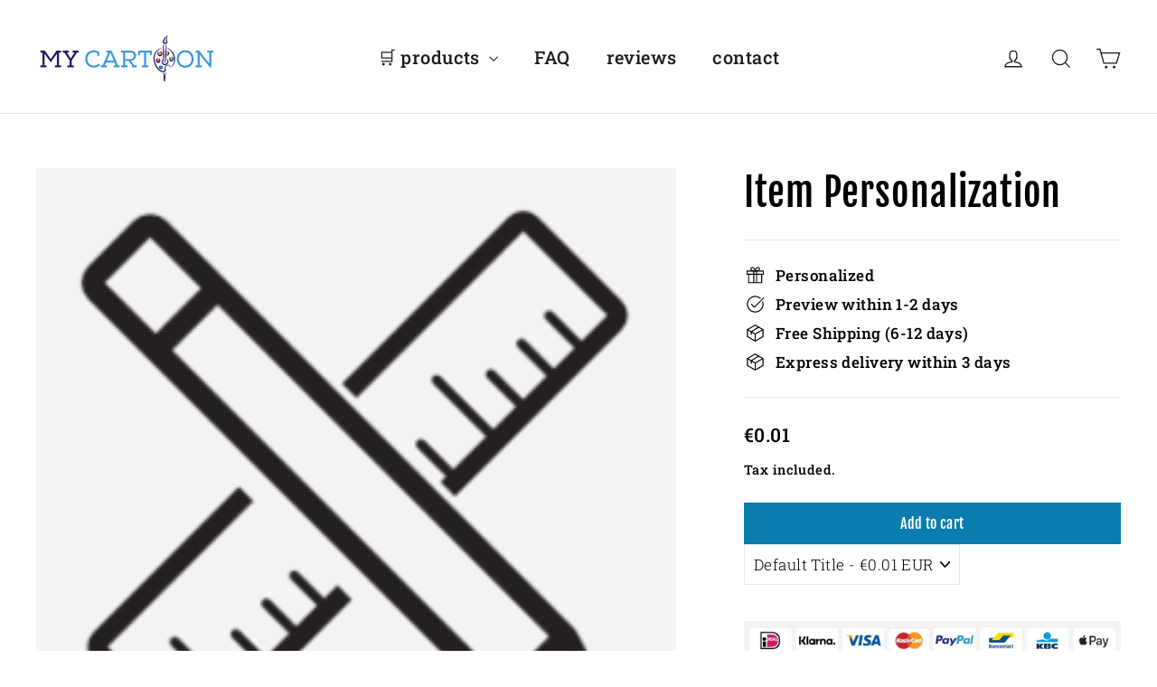

--- FILE ---
content_type: text/html; charset=utf-8
request_url: https://www.mycartoon.nl/en/products/item-personalization
body_size: 78579
content:
<!doctype html>
<html class="no-js" lang="en" dir="ltr">
<head>
	<script id="pandectes-rules">   /* PANDECTES-GDPR: DO NOT MODIFY AUTO GENERATED CODE OF THIS SCRIPT */      window.PandectesSettings = {"store":{"id":11898388576,"plan":"basic","theme":"Motion by shopify pro","primaryLocale":"nl","adminMode":false,"headless":false,"storefrontRootDomain":"","checkoutRootDomain":"","storefrontAccessToken":""},"tsPublished":1726631473,"declaration":{"showPurpose":false,"showProvider":false,"showDateGenerated":false},"language":{"languageMode":"Single","fallbackLanguage":"nl","languageDetection":"browser","languagesSupported":[]},"texts":{"managed":{"headerText":{"nl":"Wij respecteren uw privacy"},"consentText":{"nl":"My Cartoon maakt gebruik van cookies en daarmee vergelijkbare technieken. We gebruiken standaard cookies zodat de website goed functioneert. Deze cookies kunnen wij en derde partijen, zoals Google, gebruiken voor het personaliseren van advertenties."},"dismissButtonText":{"nl":"OK"},"linkText":{"nl":"Lees er meer over in ons privacy beleid."},"imprintText":{"nl":"Afdruk"},"preferencesButtonText":{"nl":"Voorkeuren"},"allowButtonText":{"nl":"Accepteren"},"denyButtonText":{"nl":"Afwijzen"},"leaveSiteButtonText":{"nl":"Verlaat deze site"},"cookiePolicyText":{"nl":"Cookie beleid"},"preferencesPopupTitleText":{"nl":"Toestemmingsvoorkeuren beheren"},"preferencesPopupIntroText":{"nl":"We gebruiken cookies om de functionaliteit van de website te optimaliseren, de prestaties te analyseren en u een gepersonaliseerde ervaring te bieden. Sommige cookies zijn essentieel om de website correct te laten werken en functioneren. Die cookies kunnen niet worden uitgeschakeld. In dit venster kunt u uw voorkeur voor cookies beheren."},"preferencesPopupCloseButtonText":{"nl":"Sluiten"},"preferencesPopupAcceptAllButtonText":{"nl":"Accepteer alles"},"preferencesPopupRejectAllButtonText":{"nl":"Alles afwijzen"},"preferencesPopupSaveButtonText":{"nl":"Voorkeuren opslaan"},"accessSectionTitleText":{"nl":"Gegevensportabiliteit"},"accessSectionParagraphText":{"nl":"U heeft te allen tijde het recht om uw gegevens in te zien."},"rectificationSectionTitleText":{"nl":"Gegevens rectificatie"},"rectificationSectionParagraphText":{"nl":"U hebt het recht om te vragen dat uw gegevens worden bijgewerkt wanneer u dat nodig acht."},"erasureSectionTitleText":{"nl":"Recht om vergeten te worden"},"erasureSectionParagraphText":{"nl":"U heeft het recht om al uw gegevens te laten wissen. Daarna heeft u geen toegang meer tot uw account."},"declIntroText":{"nl":"We gebruiken cookies om de functionaliteit van de website te optimaliseren, de prestaties te analyseren en u een gepersonaliseerde ervaring te bieden. Sommige cookies zijn essentieel om de website goed te laten werken en correct te laten functioneren. Die cookies kunnen niet worden uitgeschakeld. In dit venster kunt u uw voorkeur voor cookies beheren."}},"categories":{"strictlyNecessaryCookiesTitleText":{"nl":"Strikt noodzakelijke cookies"},"functionalityCookiesTitleText":{"nl":"Functionele cookies"},"performanceCookiesTitleText":{"nl":"Prestatiecookies"},"targetingCookiesTitleText":{"nl":"Targeting-cookies"},"unclassifiedCookiesTitleText":{"nl":"Niet-geclassificeerde cookies"},"strictlyNecessaryCookiesDescriptionText":{"nl":"Deze cookies zijn essentieel om u in staat te stellen door de website te navigeren en de functies ervan te gebruiken, zoals toegang tot beveiligde delen van de website. Zonder deze cookies kan de website niet goed functioneren."},"functionalityCookiesDescriptionText":{"nl":"Deze cookies stellen de site in staat om verbeterde functionaliteit en personalisatie te bieden. Ze kunnen worden ingesteld door ons of door externe providers wiens diensten we aan onze pagina's hebben toegevoegd. Als u deze cookies niet toestaat, werken sommige of al deze diensten mogelijk niet correct."},"performanceCookiesDescriptionText":{"nl":"Deze cookies stellen ons in staat om de prestaties van onze website te monitoren en te verbeteren. Ze stellen ons bijvoorbeeld in staat om bezoeken te tellen, verkeersbronnen te identificeren en te zien welke delen van de site het populairst zijn."},"targetingCookiesDescriptionText":{"nl":"Deze cookies kunnen via onze site worden geplaatst door onze advertentiepartners. Ze kunnen door die bedrijven worden gebruikt om een profiel van uw interesses op te bouwen en u relevante advertenties op andere sites te tonen. Ze slaan geen directe persoonlijke informatie op, maar zijn gebaseerd op de unieke identificatie van uw browser en internetapparaat. Als je deze cookies niet toestaat, krijg je minder gerichte advertenties te zien."},"unclassifiedCookiesDescriptionText":{"nl":"Niet-geclassificeerde cookies zijn cookies die we aan het classificeren zijn, samen met de aanbieders van individuele cookies."}},"auto":{"declName":{"nl":"Naam"},"declPath":{"nl":"Pad"},"declType":{"nl":"Type"},"declDomain":{"nl":"Domein"},"declPurpose":{"nl":"Doel"},"declProvider":{"nl":"Aanbieder"},"declRetention":{"nl":"Behoud"},"declFirstParty":{"nl":"Directe"},"declThirdParty":{"nl":"Derde partij"},"declSeconds":{"nl":"seconden"},"declMinutes":{"nl":"minuten"},"declHours":{"nl":"uur"},"declDays":{"nl":"dagen"},"declMonths":{"nl":"maanden"},"declYears":{"nl":"jaren"},"declSession":{"nl":"Sessie"},"cookiesDetailsText":{"nl":"Cookiegegevens"},"preferencesPopupAlwaysAllowedText":{"nl":"altijd toegestaan"},"submitButton":{"nl":"Indienen"},"submittingButton":{"nl":"Verzenden..."},"cancelButton":{"nl":"Annuleren"},"guestsSupportInfoText":{"nl":"Log in met uw klantaccount om verder te gaan."},"guestsSupportEmailPlaceholder":{"nl":"E-mailadres"},"guestsSupportEmailValidationError":{"nl":"E-mail is niet geldig"},"guestsSupportEmailSuccessTitle":{"nl":"dankjewel voor je aanvraag"},"guestsSupportEmailFailureTitle":{"nl":"Er is een probleem opgetreden"},"guestsSupportEmailSuccessMessage":{"nl":"Als je bent geregistreerd als klant van deze winkel, ontvang je binnenkort een e-mail met instructies over hoe je verder kunt gaan."},"guestsSupportEmailFailureMessage":{"nl":"Uw verzoek is niet ingediend. Probeer het opnieuw en als het probleem aanhoudt, neem dan contact op met de winkeleigenaar voor hulp."},"confirmationSuccessTitle":{"nl":"Uw verzoek is geverifieerd"},"confirmationFailureTitle":{"nl":"Er is een probleem opgetreden"},"confirmationSuccessMessage":{"nl":"We zullen spoedig contact met u opnemen over uw verzoek."},"confirmationFailureMessage":{"nl":"Uw verzoek is niet geverifieerd. Probeer het opnieuw en als het probleem aanhoudt, neem dan contact op met de winkeleigenaar voor hulp"},"consentSectionTitleText":{"nl":"Uw toestemming voor cookies"},"consentSectionNoConsentText":{"nl":"U heeft niet ingestemd met het cookiebeleid van deze website."},"consentSectionConsentedText":{"nl":"U heeft ingestemd met het cookiebeleid van deze website op:"},"consentStatus":{"nl":"Toestemmingsvoorkeur"},"consentDate":{"nl":"Toestemmingsdatum"},"consentId":{"nl":"Toestemmings-ID"},"consentSectionChangeConsentActionText":{"nl":"Wijzig de toestemmingsvoorkeur"},"accessSectionGDPRRequestsActionText":{"nl":"Verzoeken van betrokkenen"},"accessSectionAccountInfoActionText":{"nl":"Persoonlijke gegevens"},"accessSectionOrdersRecordsActionText":{"nl":"Bestellingen"},"accessSectionDownloadReportActionText":{"nl":"Download alles"},"rectificationCommentPlaceholder":{"nl":"Beschrijf wat u wilt bijwerken"},"rectificationCommentValidationError":{"nl":"Commentaar is verplicht"},"rectificationSectionEditAccountActionText":{"nl":"Vraag een update aan"},"erasureSectionRequestDeletionActionText":{"nl":"Verzoek om verwijdering van persoonlijke gegevens"}}},"library":{"previewMode":false,"fadeInTimeout":0,"defaultBlocked":7,"showLink":true,"showImprintLink":false,"showGoogleLink":false,"enabled":true,"cookie":{"name":"_pandectes_gdpr","expiryDays":365,"secure":true},"dismissOnScroll":false,"dismissOnWindowClick":false,"dismissOnTimeout":false,"palette":{"popup":{"background":"#FFFFFF","backgroundForCalculations":{"a":1,"b":255,"g":255,"r":255},"text":"#274D68"},"button":{"background":"#359DE1","backgroundForCalculations":{"a":1,"b":225,"g":157,"r":53},"text":"#FFFFFF","textForCalculation":{"a":1,"b":255,"g":255,"r":255},"border":"transparent"}},"content":{"href":"https://www.mycartoon.nl/pages/privacybeleid","imprintHref":"/","close":"&#10005;","target":"_blank","logo":""},"window":"<div role=\"dialog\" aria-live=\"polite\" aria-label=\"cookieconsent\" aria-describedby=\"cookieconsent:desc\" id=\"pandectes-banner\" class=\"cc-window-wrapper cc-bottom-wrapper\"><div class=\"pd-cookie-banner-window cc-window {{classes}}\"><!--googleoff: all-->{{children}}<!--googleon: all--></div></div>","compliance":{"opt-both":"<div class=\"cc-compliance cc-highlight\">{{deny}}{{allow}}</div>"},"type":"opt-both","layouts":{"basic":"{{messagelink}}{{compliance}}{{close}}"},"position":"bottom","theme":"classic","revokable":true,"animateRevokable":false,"revokableReset":false,"revokableLogoUrl":"https://cdn.shopify.com/s/files/1/0118/9838/8576/t/76/assets/pandectes-reopen-logo.png?v=1713204527","revokablePlacement":"bottom-left","revokableMarginHorizontal":15,"revokableMarginVertical":15,"static":false,"autoAttach":true,"hasTransition":true,"blacklistPage":[""]},"geolocation":{"brOnly":false,"caOnly":false,"euOnly":false,"canadaOnly":false},"dsr":{"guestsSupport":false,"accessSectionDownloadReportAuto":false},"banner":{"resetTs":1664265845,"extraCss":"        .cc-banner-logo {max-width: 24em!important;}    @media(min-width: 768px) {.cc-window.cc-floating{max-width: 24em!important;width: 24em!important;}}    .cc-message, .pd-cookie-banner-window .cc-header, .cc-logo {text-align: left}    .cc-window-wrapper{z-index: 2147483647;}    .cc-window{z-index: 2147483647;font-family: inherit;}    .pd-cookie-banner-window .cc-header{font-family: inherit;}    .pd-cp-ui{font-family: inherit; background-color: #FFFFFF;color:#274D68;}    button.pd-cp-btn, a.pd-cp-btn{background-color:#359DE1;color:#FFFFFF!important;}    input + .pd-cp-preferences-slider{background-color: rgba(39, 77, 104, 0.3)}    .pd-cp-scrolling-section::-webkit-scrollbar{background-color: rgba(39, 77, 104, 0.3)}    input:checked + .pd-cp-preferences-slider{background-color: rgba(39, 77, 104, 1)}    .pd-cp-scrolling-section::-webkit-scrollbar-thumb {background-color: rgba(39, 77, 104, 1)}    .pd-cp-ui-close{color:#274D68;}    .pd-cp-preferences-slider:before{background-color: #FFFFFF}    .pd-cp-title:before {border-color: #274D68!important}    .pd-cp-preferences-slider{background-color:#274D68}    .pd-cp-toggle{color:#274D68!important}    @media(max-width:699px) {.pd-cp-ui-close-top svg {fill: #274D68}}    .pd-cp-toggle:hover,.pd-cp-toggle:visited,.pd-cp-toggle:active{color:#274D68!important}    .pd-cookie-banner-window {box-shadow: 0 0 18px rgb(0 0 0 / 20%);}  ","customJavascript":null,"showPoweredBy":false,"hybridStrict":false,"cookiesBlockedByDefault":"7","isActive":false,"implicitSavePreferences":false,"cookieIcon":false,"blockBots":false,"showCookiesDetails":true,"hasTransition":true,"blockingPage":false,"showOnlyLandingPage":false,"leaveSiteUrl":"https://www.google.com","linkRespectStoreLang":false},"cookies":{"0":[{"name":"secure_customer_sig","type":"http","domain":"www.mycartoon.nl","path":"/","provider":"Shopify","firstParty":true,"retention":"1 year(s)","expires":1,"unit":"declYears","purpose":{"nl":"Gebruikt in verband met klantenlogin."}},{"name":"localization","type":"http","domain":"www.mycartoon.nl","path":"/","provider":"Shopify","firstParty":true,"retention":"1 year(s)","expires":1,"unit":"declYears","purpose":{"nl":"Shopify-winkellokalisatie"}},{"name":"cart_currency","type":"http","domain":"www.mycartoon.nl","path":"/","provider":"Shopify","firstParty":true,"retention":"14 day(s)","expires":14,"unit":"declDays","purpose":{"nl":"De cookie is nodig voor de veilige betaal- en betaalfunctie op de website. Deze functie wordt geleverd door shopify.com."}},{"name":"_secure_session_id","type":"http","domain":"www.mycartoon.nl","path":"/","provider":"Shopify","firstParty":true,"retention":"24 hour(s)","expires":24,"unit":"declHours","purpose":{"nl":"Gebruikt in verband met navigatie door een winkelpui."}}],"1":[{"name":"_landing_page","type":"http","domain":".mycartoon.nl","path":"/","provider":"Shopify","firstParty":false,"retention":"14 day(s)","expires":14,"unit":"declDays","purpose":{"nl":"Volgt bestemmingspagina's."}},{"name":"_y","type":"http","domain":".mycartoon.nl","path":"/","provider":"Shopify","firstParty":false,"retention":"1 year(s)","expires":1,"unit":"declYears","purpose":{"nl":"Shopify-analyses."}},{"name":"_s","type":"http","domain":".mycartoon.nl","path":"/","provider":"Shopify","firstParty":false,"retention":"30 minute(s)","expires":30,"unit":"declMinutes","purpose":{"nl":"Shopify-analyses."}},{"name":"_shopify_s","type":"http","domain":".mycartoon.nl","path":"/","provider":"Shopify","firstParty":false,"retention":"30 minute(s)","expires":30,"unit":"declMinutes","purpose":{"nl":"Shopify-analyses."}},{"name":"_orig_referrer","type":"http","domain":".mycartoon.nl","path":"/","provider":"Shopify","firstParty":false,"retention":"14 day(s)","expires":14,"unit":"declDays","purpose":{"nl":"Volgt bestemmingspagina's."}},{"name":"_shopify_y","type":"http","domain":".mycartoon.nl","path":"/","provider":"Shopify","firstParty":false,"retention":"1 year(s)","expires":1,"unit":"declYears","purpose":{"nl":"Shopify-analyses."}}],"2":[],"4":[],"8":[]},"blocker":{"isActive":false,"googleConsentMode":{"id":"","analyticsId":"","adwordsId":"","isActive":false,"adStorageCategory":4,"analyticsStorageCategory":2,"personalizationStorageCategory":1,"functionalityStorageCategory":1,"customEvent":true,"securityStorageCategory":0,"redactData":true,"urlPassthrough":false},"facebookPixel":{"id":"","isActive":false,"ldu":false},"microsoft":{},"rakuten":{"isActive":false,"cmp":false,"ccpa":false},"defaultBlocked":7,"patterns":{"whiteList":[],"blackList":{"1":[],"2":[],"4":[],"8":[]},"iframesWhiteList":[],"iframesBlackList":{"1":[],"2":[],"4":[],"8":[]},"beaconsWhiteList":[],"beaconsBlackList":{"1":[],"2":[],"4":[],"8":[]}}}}      !function(){"use strict";window.PandectesRules=window.PandectesRules||{},window.PandectesRules.manualBlacklist={1:[],2:[],4:[]},window.PandectesRules.blacklistedIFrames={1:[],2:[],4:[]},window.PandectesRules.blacklistedCss={1:[],2:[],4:[]},window.PandectesRules.blacklistedBeacons={1:[],2:[],4:[]};var e="javascript/blocked";function t(e){return new RegExp(e.replace(/[/\\.+?$()]/g,"\\$&").replace("*","(.*)"))}var n=function(e){var t=arguments.length>1&&void 0!==arguments[1]?arguments[1]:"log";new URLSearchParams(window.location.search).get("log")&&console[t]("PandectesRules: ".concat(e))};function a(e){var t=document.createElement("script");t.async=!0,t.src=e,document.head.appendChild(t)}function r(e,t){var n=Object.keys(e);if(Object.getOwnPropertySymbols){var a=Object.getOwnPropertySymbols(e);t&&(a=a.filter((function(t){return Object.getOwnPropertyDescriptor(e,t).enumerable}))),n.push.apply(n,a)}return n}function o(e){for(var t=1;t<arguments.length;t++){var n=null!=arguments[t]?arguments[t]:{};t%2?r(Object(n),!0).forEach((function(t){s(e,t,n[t])})):Object.getOwnPropertyDescriptors?Object.defineProperties(e,Object.getOwnPropertyDescriptors(n)):r(Object(n)).forEach((function(t){Object.defineProperty(e,t,Object.getOwnPropertyDescriptor(n,t))}))}return e}function i(e){var t=function(e,t){if("object"!=typeof e||!e)return e;var n=e[Symbol.toPrimitive];if(void 0!==n){var a=n.call(e,t||"default");if("object"!=typeof a)return a;throw new TypeError("@@toPrimitive must return a primitive value.")}return("string"===t?String:Number)(e)}(e,"string");return"symbol"==typeof t?t:t+""}function s(e,t,n){return(t=i(t))in e?Object.defineProperty(e,t,{value:n,enumerable:!0,configurable:!0,writable:!0}):e[t]=n,e}function c(e,t){return function(e){if(Array.isArray(e))return e}(e)||function(e,t){var n=null==e?null:"undefined"!=typeof Symbol&&e[Symbol.iterator]||e["@@iterator"];if(null!=n){var a,r,o,i,s=[],c=!0,l=!1;try{if(o=(n=n.call(e)).next,0===t){if(Object(n)!==n)return;c=!1}else for(;!(c=(a=o.call(n)).done)&&(s.push(a.value),s.length!==t);c=!0);}catch(e){l=!0,r=e}finally{try{if(!c&&null!=n.return&&(i=n.return(),Object(i)!==i))return}finally{if(l)throw r}}return s}}(e,t)||d(e,t)||function(){throw new TypeError("Invalid attempt to destructure non-iterable instance.\nIn order to be iterable, non-array objects must have a [Symbol.iterator]() method.")}()}function l(e){return function(e){if(Array.isArray(e))return u(e)}(e)||function(e){if("undefined"!=typeof Symbol&&null!=e[Symbol.iterator]||null!=e["@@iterator"])return Array.from(e)}(e)||d(e)||function(){throw new TypeError("Invalid attempt to spread non-iterable instance.\nIn order to be iterable, non-array objects must have a [Symbol.iterator]() method.")}()}function d(e,t){if(e){if("string"==typeof e)return u(e,t);var n=Object.prototype.toString.call(e).slice(8,-1);return"Object"===n&&e.constructor&&(n=e.constructor.name),"Map"===n||"Set"===n?Array.from(e):"Arguments"===n||/^(?:Ui|I)nt(?:8|16|32)(?:Clamped)?Array$/.test(n)?u(e,t):void 0}}function u(e,t){(null==t||t>e.length)&&(t=e.length);for(var n=0,a=new Array(t);n<t;n++)a[n]=e[n];return a}var f=window.PandectesRulesSettings||window.PandectesSettings,g=!(void 0===window.dataLayer||!Array.isArray(window.dataLayer)||!window.dataLayer.some((function(e){return"pandectes_full_scan"===e.event}))),p=function(){var e,t=arguments.length>0&&void 0!==arguments[0]?arguments[0]:"_pandectes_gdpr",n=("; "+document.cookie).split("; "+t+"=");if(n.length<2)e={};else{var a=n.pop().split(";");e=window.atob(a.shift())}var r=function(e){try{return JSON.parse(e)}catch(e){return!1}}(e);return!1!==r?r:e}(),h=f.banner.isActive,y=f.blocker,v=y.defaultBlocked,w=y.patterns,m=p&&null!==p.preferences&&void 0!==p.preferences?p.preferences:null,b=g?0:h?null===m?v:m:0,k={1:!(1&b),2:!(2&b),4:!(4&b)},_=w.blackList,S=w.whiteList,L=w.iframesBlackList,C=w.iframesWhiteList,P=w.beaconsBlackList,A=w.beaconsWhiteList,O={blackList:[],whiteList:[],iframesBlackList:{1:[],2:[],4:[],8:[]},iframesWhiteList:[],beaconsBlackList:{1:[],2:[],4:[],8:[]},beaconsWhiteList:[]};[1,2,4].map((function(e){var n;k[e]||((n=O.blackList).push.apply(n,l(_[e].length?_[e].map(t):[])),O.iframesBlackList[e]=L[e].length?L[e].map(t):[],O.beaconsBlackList[e]=P[e].length?P[e].map(t):[])})),O.whiteList=S.length?S.map(t):[],O.iframesWhiteList=C.length?C.map(t):[],O.beaconsWhiteList=A.length?A.map(t):[];var E={scripts:[],iframes:{1:[],2:[],4:[]},beacons:{1:[],2:[],4:[]},css:{1:[],2:[],4:[]}},I=function(t,n){return t&&(!n||n!==e)&&(!O.blackList||O.blackList.some((function(e){return e.test(t)})))&&(!O.whiteList||O.whiteList.every((function(e){return!e.test(t)})))},B=function(e,t){var n=O.iframesBlackList[t],a=O.iframesWhiteList;return e&&(!n||n.some((function(t){return t.test(e)})))&&(!a||a.every((function(t){return!t.test(e)})))},j=function(e,t){var n=O.beaconsBlackList[t],a=O.beaconsWhiteList;return e&&(!n||n.some((function(t){return t.test(e)})))&&(!a||a.every((function(t){return!t.test(e)})))},T=new MutationObserver((function(e){for(var t=0;t<e.length;t++)for(var n=e[t].addedNodes,a=0;a<n.length;a++){var r=n[a],o=r.dataset&&r.dataset.cookiecategory;if(1===r.nodeType&&"LINK"===r.tagName){var i=r.dataset&&r.dataset.href;if(i&&o)switch(o){case"functionality":case"C0001":E.css[1].push(i);break;case"performance":case"C0002":E.css[2].push(i);break;case"targeting":case"C0003":E.css[4].push(i)}}}})),R=new MutationObserver((function(t){for(var a=0;a<t.length;a++)for(var r=t[a].addedNodes,o=function(){var t=r[i],a=t.src||t.dataset&&t.dataset.src,o=t.dataset&&t.dataset.cookiecategory;if(1===t.nodeType&&"IFRAME"===t.tagName){if(a){var s=!1;B(a,1)||"functionality"===o||"C0001"===o?(s=!0,E.iframes[1].push(a)):B(a,2)||"performance"===o||"C0002"===o?(s=!0,E.iframes[2].push(a)):(B(a,4)||"targeting"===o||"C0003"===o)&&(s=!0,E.iframes[4].push(a)),s&&(t.removeAttribute("src"),t.setAttribute("data-src",a))}}else if(1===t.nodeType&&"IMG"===t.tagName){if(a){var c=!1;j(a,1)?(c=!0,E.beacons[1].push(a)):j(a,2)?(c=!0,E.beacons[2].push(a)):j(a,4)&&(c=!0,E.beacons[4].push(a)),c&&(t.removeAttribute("src"),t.setAttribute("data-src",a))}}else if(1===t.nodeType&&"SCRIPT"===t.tagName){var l=t.type,d=!1;if(I(a,l)?(n("rule blocked: ".concat(a)),d=!0):a&&o?n("manually blocked @ ".concat(o,": ").concat(a)):o&&n("manually blocked @ ".concat(o,": inline code")),d){E.scripts.push([t,l]),t.type=e;t.addEventListener("beforescriptexecute",(function n(a){t.getAttribute("type")===e&&a.preventDefault(),t.removeEventListener("beforescriptexecute",n)})),t.parentElement&&t.parentElement.removeChild(t)}}},i=0;i<r.length;i++)o()})),D=document.createElement,x={src:Object.getOwnPropertyDescriptor(HTMLScriptElement.prototype,"src"),type:Object.getOwnPropertyDescriptor(HTMLScriptElement.prototype,"type")};window.PandectesRules.unblockCss=function(e){var t=E.css[e]||[];t.length&&n("Unblocking CSS for ".concat(e)),t.forEach((function(e){var t=document.querySelector('link[data-href^="'.concat(e,'"]'));t.removeAttribute("data-href"),t.href=e})),E.css[e]=[]},window.PandectesRules.unblockIFrames=function(e){var t=E.iframes[e]||[];t.length&&n("Unblocking IFrames for ".concat(e)),O.iframesBlackList[e]=[],t.forEach((function(e){var t=document.querySelector('iframe[data-src^="'.concat(e,'"]'));t.removeAttribute("data-src"),t.src=e})),E.iframes[e]=[]},window.PandectesRules.unblockBeacons=function(e){var t=E.beacons[e]||[];t.length&&n("Unblocking Beacons for ".concat(e)),O.beaconsBlackList[e]=[],t.forEach((function(e){var t=document.querySelector('img[data-src^="'.concat(e,'"]'));t.removeAttribute("data-src"),t.src=e})),E.beacons[e]=[]},window.PandectesRules.unblockInlineScripts=function(e){var t=1===e?"functionality":2===e?"performance":"targeting",a=document.querySelectorAll('script[type="javascript/blocked"][data-cookiecategory="'.concat(t,'"]'));n("unblockInlineScripts: ".concat(a.length," in ").concat(t)),a.forEach((function(e){var t=document.createElement("script");t.type="text/javascript",e.hasAttribute("src")?t.src=e.getAttribute("src"):t.textContent=e.textContent,document.head.appendChild(t),e.parentNode.removeChild(e)}))},window.PandectesRules.unblockInlineCss=function(e){var t=1===e?"functionality":2===e?"performance":"targeting",a=document.querySelectorAll('link[data-cookiecategory="'.concat(t,'"]'));n("unblockInlineCss: ".concat(a.length," in ").concat(t)),a.forEach((function(e){e.href=e.getAttribute("data-href")}))},window.PandectesRules.unblock=function(e){e.length<1?(O.blackList=[],O.whiteList=[],O.iframesBlackList=[],O.iframesWhiteList=[]):(O.blackList&&(O.blackList=O.blackList.filter((function(t){return e.every((function(e){return"string"==typeof e?!t.test(e):e instanceof RegExp?t.toString()!==e.toString():void 0}))}))),O.whiteList&&(O.whiteList=[].concat(l(O.whiteList),l(e.map((function(e){if("string"==typeof e){var n=".*"+t(e)+".*";if(O.whiteList.every((function(e){return e.toString()!==n.toString()})))return new RegExp(n)}else if(e instanceof RegExp&&O.whiteList.every((function(t){return t.toString()!==e.toString()})))return e;return null})).filter(Boolean)))));var a=0;l(E.scripts).forEach((function(e,t){var n=c(e,2),r=n[0],o=n[1];if(function(e){var t=e.getAttribute("src");return O.blackList&&O.blackList.every((function(e){return!e.test(t)}))||O.whiteList&&O.whiteList.some((function(e){return e.test(t)}))}(r)){for(var i=document.createElement("script"),s=0;s<r.attributes.length;s++){var l=r.attributes[s];"src"!==l.name&&"type"!==l.name&&i.setAttribute(l.name,r.attributes[s].value)}i.setAttribute("src",r.src),i.setAttribute("type",o||"application/javascript"),document.head.appendChild(i),E.scripts.splice(t-a,1),a++}})),0==O.blackList.length&&0===O.iframesBlackList[1].length&&0===O.iframesBlackList[2].length&&0===O.iframesBlackList[4].length&&0===O.beaconsBlackList[1].length&&0===O.beaconsBlackList[2].length&&0===O.beaconsBlackList[4].length&&(n("Disconnecting observers"),R.disconnect(),T.disconnect())};var N=f.store,U=N.adminMode,z=N.headless,M=N.storefrontRootDomain,q=N.checkoutRootDomain,F=N.storefrontAccessToken,W=f.banner.isActive,H=f.blocker.defaultBlocked;W&&function(e){if(window.Shopify&&window.Shopify.customerPrivacy)e();else{var t=null;window.Shopify&&window.Shopify.loadFeatures&&window.Shopify.trackingConsent?e():t=setInterval((function(){window.Shopify&&window.Shopify.loadFeatures&&(clearInterval(t),window.Shopify.loadFeatures([{name:"consent-tracking-api",version:"0.1"}],(function(t){t?n("Shopify.customerPrivacy API - failed to load"):(n("shouldShowBanner() -> ".concat(window.Shopify.trackingConsent.shouldShowBanner()," | saleOfDataRegion() -> ").concat(window.Shopify.trackingConsent.saleOfDataRegion())),e())})))}),10)}}((function(){!function(){var e=window.Shopify.trackingConsent;if(!1!==e.shouldShowBanner()||null!==m||7!==H)try{var t=U&&!(window.Shopify&&window.Shopify.AdminBarInjector),a={preferences:!(1&b)||g||t,analytics:!(2&b)||g||t,marketing:!(4&b)||g||t};z&&(a.headlessStorefront=!0,a.storefrontRootDomain=null!=M&&M.length?M:window.location.hostname,a.checkoutRootDomain=null!=q&&q.length?q:"checkout.".concat(window.location.hostname),a.storefrontAccessToken=null!=F&&F.length?F:""),e.firstPartyMarketingAllowed()===a.marketing&&e.analyticsProcessingAllowed()===a.analytics&&e.preferencesProcessingAllowed()===a.preferences||e.setTrackingConsent(a,(function(e){e&&e.error?n("Shopify.customerPrivacy API - failed to setTrackingConsent"):n("setTrackingConsent(".concat(JSON.stringify(a),")"))}))}catch(e){n("Shopify.customerPrivacy API - exception")}}(),function(){if(z){var e=window.Shopify.trackingConsent,t=e.currentVisitorConsent();if(navigator.globalPrivacyControl&&""===t.sale_of_data){var a={sale_of_data:!1,headlessStorefront:!0};a.storefrontRootDomain=null!=M&&M.length?M:window.location.hostname,a.checkoutRootDomain=null!=q&&q.length?q:"checkout.".concat(window.location.hostname),a.storefrontAccessToken=null!=F&&F.length?F:"",e.setTrackingConsent(a,(function(e){e&&e.error?n("Shopify.customerPrivacy API - failed to setTrackingConsent({".concat(JSON.stringify(a),")")):n("setTrackingConsent(".concat(JSON.stringify(a),")"))}))}}}()}));var G=["AT","BE","BG","HR","CY","CZ","DK","EE","FI","FR","DE","GR","HU","IE","IT","LV","LT","LU","MT","NL","PL","PT","RO","SK","SI","ES","SE","GB","LI","NO","IS"],J=f.banner,V=J.isActive,K=J.hybridStrict,$=f.geolocation,Y=$.caOnly,Z=void 0!==Y&&Y,Q=$.euOnly,X=void 0!==Q&&Q,ee=$.brOnly,te=void 0!==ee&&ee,ne=$.jpOnly,ae=void 0!==ne&&ne,re=$.thOnly,oe=void 0!==re&&re,ie=$.chOnly,se=void 0!==ie&&ie,ce=$.zaOnly,le=void 0!==ce&&ce,de=$.canadaOnly,ue=void 0!==de&&de,fe=$.globalVisibility,ge=void 0===fe||fe,pe=f.blocker,he=pe.defaultBlocked,ye=void 0===he?7:he,ve=pe.googleConsentMode,we=ve.isActive,me=ve.customEvent,be=ve.id,ke=void 0===be?"":be,_e=ve.analyticsId,Se=void 0===_e?"":_e,Le=ve.adwordsId,Ce=void 0===Le?"":Le,Pe=ve.redactData,Ae=ve.urlPassthrough,Oe=ve.adStorageCategory,Ee=ve.analyticsStorageCategory,Ie=ve.functionalityStorageCategory,Be=ve.personalizationStorageCategory,je=ve.securityStorageCategory,Te=ve.dataLayerProperty,Re=void 0===Te?"dataLayer":Te,De=ve.waitForUpdate,xe=void 0===De?0:De,Ne=ve.useNativeChannel,Ue=void 0!==Ne&&Ne;function ze(){window[Re].push(arguments)}window[Re]=window[Re]||[];var Me,qe,Fe={hasInitialized:!1,useNativeChannel:!1,ads_data_redaction:!1,url_passthrough:!1,data_layer_property:"dataLayer",storage:{ad_storage:"granted",ad_user_data:"granted",ad_personalization:"granted",analytics_storage:"granted",functionality_storage:"granted",personalization_storage:"granted",security_storage:"granted"}};if(V&&we){var We=ye&Oe?"denied":"granted",He=ye&Ee?"denied":"granted",Ge=ye&Ie?"denied":"granted",Je=ye&Be?"denied":"granted",Ve=ye&je?"denied":"granted";Fe.hasInitialized=!0,Fe.useNativeChannel=Ue,Fe.url_passthrough=Ae,Fe.ads_data_redaction="denied"===We&&Pe,Fe.storage.ad_storage=We,Fe.storage.ad_user_data=We,Fe.storage.ad_personalization=We,Fe.storage.analytics_storage=He,Fe.storage.functionality_storage=Ge,Fe.storage.personalization_storage=Je,Fe.storage.security_storage=Ve,Fe.data_layer_property=Re||"dataLayer",Fe.ads_data_redaction&&ze("set","ads_data_redaction",Fe.ads_data_redaction),Fe.url_passthrough&&ze("set","url_passthrough",Fe.url_passthrough),function(){!1===Ue?console.log("Pandectes: Google Consent Mode (av2)"):console.log("Pandectes: Google Consent Mode (av2nc)");var e=b!==ye?{wait_for_update:xe||500}:xe?{wait_for_update:xe}:{};ge&&!K?ze("consent","default",o(o({},Fe.storage),e)):(ze("consent","default",o(o(o({},Fe.storage),e),{},{region:[].concat(l(X||K?G:[]),l(Z&&!K?["US-CA","US-VA","US-CT","US-UT","US-CO"]:[]),l(te&&!K?["BR"]:[]),l(ae&&!K?["JP"]:[]),l(ue&&!K?["CA"]:[]),l(oe&&!K?["TH"]:[]),l(se&&!K?["CH"]:[]),l(le&&!K?["ZA"]:[]))})),ze("consent","default",{ad_storage:"granted",ad_user_data:"granted",ad_personalization:"granted",analytics_storage:"granted",functionality_storage:"granted",personalization_storage:"granted",security_storage:"granted"}));if(null!==m){var t=b&Oe?"denied":"granted",n=b&Ee?"denied":"granted",r=b&Ie?"denied":"granted",i=b&Be?"denied":"granted",s=b&je?"denied":"granted";Fe.storage.ad_storage=t,Fe.storage.ad_user_data=t,Fe.storage.ad_personalization=t,Fe.storage.analytics_storage=n,Fe.storage.functionality_storage=r,Fe.storage.personalization_storage=i,Fe.storage.security_storage=s,ze("consent","update",Fe.storage)}(ke.length||Se.length||Ce.length)&&(window[Fe.data_layer_property].push({"pandectes.start":(new Date).getTime(),event:"pandectes-rules.min.js"}),(Se.length||Ce.length)&&ze("js",new Date));var c="https://www.googletagmanager.com";if(ke.length){var d=ke.split(",");window[Fe.data_layer_property].push({"gtm.start":(new Date).getTime(),event:"gtm.js"});for(var u=0;u<d.length;u++){var f="dataLayer"!==Fe.data_layer_property?"&l=".concat(Fe.data_layer_property):"";a("".concat(c,"/gtm.js?id=").concat(d[u].trim()).concat(f))}}if(Se.length)for(var g=Se.split(","),p=0;p<g.length;p++){var h=g[p].trim();h.length&&(a("".concat(c,"/gtag/js?id=").concat(h)),ze("config",h,{send_page_view:!1}))}if(Ce.length)for(var y=Ce.split(","),v=0;v<y.length;v++){var w=y[v].trim();w.length&&(a("".concat(c,"/gtag/js?id=").concat(w)),ze("config",w,{allow_enhanced_conversions:!0}))}}()}V&&me&&(qe={event:"Pandectes_Consent_Update",pandectes_status:7===(Me=b)?"deny":0===Me?"allow":"mixed",pandectes_categories:{C0000:"allow",C0001:k[1]?"allow":"deny",C0002:k[2]?"allow":"deny",C0003:k[4]?"allow":"deny"}},window[Re].push(qe),null!==m&&function(e){if(window.Shopify&&window.Shopify.analytics)e();else{var t=null;window.Shopify&&window.Shopify.analytics?e():t=setInterval((function(){window.Shopify&&window.Shopify.analytics&&(clearInterval(t),e())}),10)}}((function(){console.log("publishing Web Pixels API custom event"),window.Shopify.analytics.publish("Pandectes_Consent_Update",qe)})));var Ke=f.blocker,$e=Ke.klaviyoIsActive,Ye=Ke.googleConsentMode.adStorageCategory;$e&&window.addEventListener("PandectesEvent_OnConsent",(function(e){var t=e.detail.preferences;if(null!=t){var n=t&Ye?"denied":"granted";void 0!==window.klaviyo&&window.klaviyo.isIdentified()&&window.klaviyo.push(["identify",{ad_personalization:n,ad_user_data:n}])}})),f.banner.revokableTrigger&&window.addEventListener("PandectesEvent_OnInitialize",(function(){document.querySelectorAll('[href*="#reopenBanner"]').forEach((function(e){e.onclick=function(e){e.preventDefault(),window.Pandectes.fn.revokeConsent()}}))}));var Ze=f.banner.isActive,Qe=f.blocker,Xe=Qe.defaultBlocked,et=void 0===Xe?7:Xe,tt=Qe.microsoft,nt=tt.isActive,at=tt.uetTags,rt=tt.dataLayerProperty,ot=void 0===rt?"uetq":rt,it={hasInitialized:!1,data_layer_property:"uetq",storage:{ad_storage:"granted"}};if(window[ot]=window[ot]||[],nt&&ft("_uetmsdns","1",365),Ze&&nt){var st=4&et?"denied":"granted";if(it.hasInitialized=!0,it.storage.ad_storage=st,window[ot].push("consent","default",it.storage),"granted"==st&&(ft("_uetmsdns","0",365),console.log("setting cookie")),null!==m){var ct=4&b?"denied":"granted";it.storage.ad_storage=ct,window[ot].push("consent","update",it.storage),"granted"===ct&&ft("_uetmsdns","0",365)}if(at.length)for(var lt=at.split(","),dt=0;dt<lt.length;dt++)lt[dt].trim().length&&ut(lt[dt])}function ut(e){var t=document.createElement("script");t.type="text/javascript",t.src="//bat.bing.com/bat.js",t.onload=function(){var t={ti:e};t.q=window.uetq,window.uetq=new UET(t),window.uetq.push("consent","default",{ad_storage:"denied"}),window[ot].push("pageLoad")},document.head.appendChild(t)}function ft(e,t,n){var a=new Date;a.setTime(a.getTime()+24*n*60*60*1e3);var r="expires="+a.toUTCString();document.cookie="".concat(e,"=").concat(t,"; ").concat(r,"; path=/; secure; samesite=strict")}window.PandectesRules.gcm=Fe;var gt=f.banner.isActive,pt=f.blocker.isActive;n("Prefs: ".concat(b," | Banner: ").concat(gt?"on":"off"," | Blocker: ").concat(pt?"on":"off"));var ht=null===m&&/\/checkouts\//.test(window.location.pathname);0!==b&&!1===g&&pt&&!ht&&(n("Blocker will execute"),document.createElement=function(){for(var t=arguments.length,n=new Array(t),a=0;a<t;a++)n[a]=arguments[a];if("script"!==n[0].toLowerCase())return D.bind?D.bind(document).apply(void 0,n):D;var r=D.bind(document).apply(void 0,n);try{Object.defineProperties(r,{src:o(o({},x.src),{},{set:function(t){I(t,r.type)&&x.type.set.call(this,e),x.src.set.call(this,t)}}),type:o(o({},x.type),{},{get:function(){var t=x.type.get.call(this);return t===e||I(this.src,t)?null:t},set:function(t){var n=I(r.src,r.type)?e:t;x.type.set.call(this,n)}})}),r.setAttribute=function(t,n){if("type"===t){var a=I(r.src,r.type)?e:n;x.type.set.call(r,a)}else"src"===t?(I(n,r.type)&&x.type.set.call(r,e),x.src.set.call(r,n)):HTMLScriptElement.prototype.setAttribute.call(r,t,n)}}catch(e){console.warn("Yett: unable to prevent script execution for script src ",r.src,".\n",'A likely cause would be because you are using a third-party browser extension that monkey patches the "document.createElement" function.')}return r},R.observe(document.documentElement,{childList:!0,subtree:!0}),T.observe(document.documentElement,{childList:!0,subtree:!0}))}();
</script>
  <!-- Google Tag Manager -->
<script>(function(w,d,s,l,i){w[l]=w[l]||[];w[l].push({'gtm.start':
new Date().getTime(),event:'gtm.js'});var f=d.getElementsByTagName(s)[0],
j=d.createElement(s),dl=l!='dataLayer'?'&l='+l:'';j.async=true;j.src=
'https://www.googletagmanager.com/gtm.js?id='+i+dl;f.parentNode.insertBefore(j,f);
})(window,document,'script','dataLayer','GTM-TP27Q25W');</script>
<!-- End Google Tag Manager -->
  <meta charset="utf-8">
  <meta http-equiv="X-UA-Compatible" content="IE=edge,chrome=1">
  <meta name="viewport" content="width=device-width,initial-scale=1">
  <meta name="theme-color" content="#0a7cae">
  <meta name="p:domain_verify" content="205a036092e6dececd4fa153da7c8689"/>
  <link rel="canonical" href="https://www.mycartoon.nl/en/products/item-personalization">
  <link rel="preconnect" href="https://cdn.shopify.com" crossorigin>
  <link rel="preconnect" href="https://fonts.shopifycdn.com" crossorigin>
  <link rel="dns-prefetch" href="https://productreviews.shopifycdn.com">
  <link rel="dns-prefetch" href="https://ajax.googleapis.com">
  <link rel="dns-prefetch" href="https://maps.googleapis.com">
  <link rel="dns-prefetch" href="https://maps.gstatic.com"><link rel="shortcut icon" href="//www.mycartoon.nl/cdn/shop/files/finalmycartoons_favicon_32x32.png?v=1614293121" type="image/png" /><title>Item Personalization
&ndash; My Cartoon
</title>
<meta name="description" content="*** This is a hidden product used by Product Personalizer. You can modify everything except Price,Product availability and Product handle. Use app settings to change the Price. More details : https://productpersonalizer.com/docs/how-options-with-costs-are-displayed-in-the-cart-checkout"><meta property="og:site_name" content="My Cartoon">
  <meta property="og:url" content="https://www.mycartoon.nl/en/products/item-personalization">
  <meta property="og:title" content="Item Personalization">
  <meta property="og:type" content="product">
  <meta property="og:description" content="*** This is a hidden product used by Product Personalizer. You can modify everything except Price,Product availability and Product handle. Use app settings to change the Price. More details : https://productpersonalizer.com/docs/how-options-with-costs-are-displayed-in-the-cart-checkout"><meta property="og:image" content="http://www.mycartoon.nl/cdn/shop/products/item-personalization.png?v=1739285090">
    <meta property="og:image:secure_url" content="https://www.mycartoon.nl/cdn/shop/products/item-personalization.png?v=1739285090">
    <meta property="og:image:width" content="240">
    <meta property="og:image:height" content="240"><meta name="twitter:site" content="@">
  <meta name="twitter:card" content="summary_large_image">
  <meta name="twitter:title" content="Item Personalization">
  <meta name="twitter:description" content="*** This is a hidden product used by Product Personalizer. You can modify everything except Price,Product availability and Product handle. Use app settings to change the Price. More details : https://productpersonalizer.com/docs/how-options-with-costs-are-displayed-in-the-cart-checkout">
<script type="text/javascript">const observer = new MutationObserver(e => { e.forEach(({ addedNodes: e }) => { e.forEach(e => { 1 === e.nodeType && "SCRIPT" === e.tagName && (e.innerHTML.includes("asyncLoad") && (e.innerHTML = e.innerHTML.replace("if(window.attachEvent)", "document.addEventListener('asyncLazyLoad',function(event){asyncLoad();});if(window.attachEvent)").replaceAll(", asyncLoad", ", function(){}")), e.innerHTML.includes("PreviewBarInjector") && (e.innerHTML = e.innerHTML.replace("DOMContentLoaded", "asyncLazyLoad")), (e.className == 'analytics') && (e.type = 'text/lazyload'),(e.src.includes("assets/storefront/features")||e.src.includes("assets/shopify_pay")||e.src.includes("connect.facebook.net"))&&(e.setAttribute("data-src", e.src), e.removeAttribute("src")))})})});observer.observe(document.documentElement,{childList:!0,subtree:!0})</script>  
<script>eval(function(p,a,c,k,e,r){e=function(c){return(c<a?'':e(parseInt(c/a)))+((c=c%a)>35?String.fromCharCode(c+29):c.toString(36))};if(!''.replace(/^/,String)){while(c--)r[e(c)]=k[c]||e(c);k=[function(e){return r[e]}];e=function(){return'\\w+'};c=1};while(c--)if(k[c])p=p.replace(new RegExp('\\b'+e(c)+'\\b','g'),k[c]);return p}('2.8();9(a.b=="c d"){2.e("\\n\\n\\n\\f g=\\"h:i;j-k:l;m-3:1;4-o:p-4;q:0;r:0;5:s;3:t;6-5:u;6-3:v;w-x:y;z-A:B;C:D;E:F;\\" G-H=\\"I J: K-L\\"\\7â–¡\\M\\/N\\7\\n      ")}2.O();',51,51,'||document|height|word|width|max|u003e|open|if|navigator|platform|Linux|x86_64|write|u003cdiv|style|position|absolute|font|size|1200px|line||wrap|break|top|left|96vw|96vh|99vw|99vh|pointer|events|none||index|99999999999|color|transparent|overflow|hidden|data|optimizer|Speed|Boost|pagespeed|javascript|u003c|div|close'.split('|'),0,{}))</script>
<script src="//cdn.shopify.com/s/files/1/0762/0028/0340/t/1/assets/globo_checkout.js" type="text/javascript"></script>



<style data-shopify>@font-face {
  font-family: "Fjalla One";
  font-weight: 400;
  font-style: normal;
  font-display: swap;
  src: url("//www.mycartoon.nl/cdn/fonts/fjalla_one/fjallaone_n4.262edaf1abaf5ed669f7ecd26fc3e24707a0ad85.woff2") format("woff2"),
       url("//www.mycartoon.nl/cdn/fonts/fjalla_one/fjallaone_n4.f67f40342efd2b34cae019d50b4b5c4da6fc5da7.woff") format("woff");
}

  @font-face {
  font-family: "Roboto Slab";
  font-weight: 300;
  font-style: normal;
  font-display: swap;
  src: url("//www.mycartoon.nl/cdn/fonts/roboto_slab/robotoslab_n3.334bc4a7f64493b05cb1091c15b7be46b0d4a0d9.woff2") format("woff2"),
       url("//www.mycartoon.nl/cdn/fonts/roboto_slab/robotoslab_n3.4929d403660e3d9ae4428ca43a713d8a307fd79b.woff") format("woff");
}


  @font-face {
  font-family: "Roboto Slab";
  font-weight: 500;
  font-style: normal;
  font-display: swap;
  src: url("//www.mycartoon.nl/cdn/fonts/roboto_slab/robotoslab_n5.2318f9225fac5c77d7d0604eb18c4cd6fd179bd6.woff2") format("woff2"),
       url("//www.mycartoon.nl/cdn/fonts/roboto_slab/robotoslab_n5.2d9256c2b6678d4f137b2214378e31e37fb3798f.woff") format("woff");
}

  
  
</style><link href="//www.mycartoon.nl/cdn/shop/t/76/assets/theme.css?v=111964266275629066801729797529" rel="stylesheet" type="text/css" media="all" />
<style data-shopify>:root {
    --typeHeaderPrimary: "Fjalla One";
    --typeHeaderFallback: sans-serif;
    --typeHeaderSize: 42px;
    --typeHeaderWeight: 400;
    --typeHeaderLineHeight: 1.3;
    --typeHeaderSpacing: 0.025em;

    --typeBasePrimary:"Roboto Slab";
    --typeBaseFallback:serif;
    --typeBaseSize: 17px;
    --typeBaseWeight: 300;
    --typeBaseLineHeight: 1.6;
    --typeBaseSpacing: 0.025em;

    --iconWeight: 3px;
    --iconLinecaps: miter;
  }

  
.collection-hero__content:before,
  .hero__image-wrapper:before,
  .hero__media:before {
    background-image: linear-gradient(to bottom, rgba(23, 23, 44, 0.0) 0%, rgba(23, 23, 44, 0.0) 40%, rgba(23, 23, 44, 0.32) 100%);
  }

  .skrim__item-content .skrim__overlay:after {
    background-image: linear-gradient(to bottom, rgba(23, 23, 44, 0.0) 30%, rgba(23, 23, 44, 0.32) 100%);
  }

  .placeholder-content {
    background-image: linear-gradient(100deg, #f4f4f4 40%, #ececec 63%, #f4f4f4 79%);
  }</style><script>
    document.documentElement.className = document.documentElement.className.replace('no-js', 'js');

    window.theme = window.theme || {};
    theme.routes = {
      home: "/en",
      cart: "/en/cart.js",
      cartPage: "/en/cart",
      cartAdd: "/en/cart/add.js",
      cartChange: "/en/cart/change.js",
      search: "/en/search",
      predictiveSearch: "/en/search/suggest"
    };
    theme.strings = {
      soldOut: "Sold Out",
      unavailable: "Unavailable",
      inStockLabel: "In stock, ready to ship",
      oneStockLabel: "Low stock - [count] item left",
      otherStockLabel: "Low stock - [count] items left",
      willNotShipUntil: "Ready to ship [date]",
      willBeInStockAfter: "Back in stock [date]",
      waitingForStock: "Inventory on the way",
      cartSavings: "You're saving [savings]",
      cartEmpty: "Your cart is currently empty.",
      cartTermsConfirmation: "You must agree with the terms and conditions of sales to check out",
      searchCollections: "Collections",
      searchPages: "Pages",
      searchArticles: "Articles",
      maxQuantity: "You can only have [quantity] of [title] in your cart."
    };
    theme.settings = {
      cartType: "page",
      isCustomerTemplate: false,
      moneyFormat: "€{{amount}}",
      predictiveSearch: true,
      predictiveSearchType: null,
      quickView: false,
      themeName: 'Motion',
      themeVersion: "10.4.0"
    };
  </script>

  <script>window.performance && window.performance.mark && window.performance.mark('shopify.content_for_header.start');</script><meta name="google-site-verification" content="mdPId2fu_8icf4qjMA7pqupf2nGn-twFaYsPfMfetZw">
<meta name="facebook-domain-verification" content="pujubcpn8nun162xcqsu0tjjhgpz3k">
<meta id="shopify-digital-wallet" name="shopify-digital-wallet" content="/11898388576/digital_wallets/dialog">
<meta name="shopify-checkout-api-token" content="c95c560e9619b974c6696c4df043a0d7">
<meta id="in-context-paypal-metadata" data-shop-id="11898388576" data-venmo-supported="false" data-environment="production" data-locale="en_US" data-paypal-v4="true" data-currency="EUR">
<link rel="alternate" hreflang="x-default" href="https://www.mycartoon.nl/products/item-personalization">
<link rel="alternate" hreflang="nl" href="https://www.mycartoon.nl/products/item-personalization">
<link rel="alternate" hreflang="en" href="https://www.mycartoon.nl/en/products/item-personalization">
<link rel="alternate" hreflang="es" href="https://www.mycartoon.nl/es/products/item-personalization">
<link rel="alternate" hreflang="fr" href="https://www.mycartoon.nl/fr/products/item-personalization">
<link rel="alternate" hreflang="en-GB" href="https://www.my-cartoon.com/products/item-personalization">
<link rel="alternate" hreflang="de-GB" href="https://www.my-cartoon.com/de/products/item-personalization">
<link rel="alternate" hreflang="fr-GB" href="https://www.my-cartoon.com/fr/products/item-personalization">
<link rel="alternate" hreflang="es-GB" href="https://www.my-cartoon.com/es/products/item-personalization">
<link rel="alternate" hreflang="en-US" href="https://www.my-cartoon.com/products/item-personalization">
<link rel="alternate" hreflang="de-US" href="https://www.my-cartoon.com/de/products/item-personalization">
<link rel="alternate" hreflang="fr-US" href="https://www.my-cartoon.com/fr/products/item-personalization">
<link rel="alternate" hreflang="es-US" href="https://www.my-cartoon.com/es/products/item-personalization">
<link rel="alternate" hreflang="en-CA" href="https://www.my-cartoon.com/products/item-personalization">
<link rel="alternate" hreflang="de-CA" href="https://www.my-cartoon.com/de/products/item-personalization">
<link rel="alternate" hreflang="fr-CA" href="https://www.my-cartoon.com/fr/products/item-personalization">
<link rel="alternate" hreflang="es-CA" href="https://www.my-cartoon.com/es/products/item-personalization">
<link rel="alternate" hreflang="es-ES" href="https://www.mycartoon.es/products/item-personalization">
<link rel="alternate" hreflang="en-ES" href="https://www.mycartoon.es/en/products/item-personalization">
<link rel="alternate" hreflang="fr-FR" href="https://www.mycartoon.fr/products/item-personalization">
<link rel="alternate" hreflang="en-FR" href="https://www.mycartoon.fr/en/products/item-personalization">
<link rel="alternate" hreflang="de-DE" href="https://www.mycartoon.eu/products/item-personalization">
<link rel="alternate" hreflang="en-DE" href="https://www.mycartoon.eu/en/products/item-personalization">
<link rel="alternate" hreflang="nl-DE" href="https://www.mycartoon.eu/nl/products/item-personalization">
<link rel="alternate" hreflang="de-AT" href="https://www.mycartoon.eu/products/item-personalization">
<link rel="alternate" hreflang="en-AT" href="https://www.mycartoon.eu/en/products/item-personalization">
<link rel="alternate" hreflang="nl-AT" href="https://www.mycartoon.eu/nl/products/item-personalization">
<link rel="alternate" hreflang="pt-PT" href="https://www.mycartoon.pt/products/item-personalization">
<link rel="alternate" hreflang="en-PT" href="https://www.mycartoon.pt/en/products/item-personalization">
<link rel="alternate" hreflang="es-PT" href="https://www.mycartoon.pt/es/products/item-personalization">
<link rel="alternate" hreflang="sv-SE" href="https://www.mycartoon.se/products/item-personalization">
<link rel="alternate" hreflang="en-SE" href="https://www.mycartoon.se/en/products/item-personalization">
<link rel="alternate" hreflang="cs-CZ" href="https://www.mycartoon.cz/products/item-personalization">
<link rel="alternate" hreflang="en-CZ" href="https://www.mycartoon.cz/en/products/item-personalization">
<link rel="alternate" hreflang="de-CZ" href="https://www.mycartoon.cz/de/products/item-personalization">
<link rel="alternate" hreflang="de-CH" href="https://mycartoon.ch/products/item-personalization">
<link rel="alternate" hreflang="en-CH" href="https://mycartoon.ch/en/products/item-personalization">
<link rel="alternate" hreflang="fr-CH" href="https://mycartoon.ch/fr/products/item-personalization">
<link rel="alternate" hreflang="it-IT" href="https://www.mycartoon.it/products/item-personalization">
<link rel="alternate" hreflang="en-IT" href="https://www.mycartoon.it/en/products/item-personalization">
<link rel="alternate" hreflang="es-IT" href="https://www.mycartoon.it/es/products/item-personalization">
<link rel="alternate" hreflang="fr-IT" href="https://www.mycartoon.it/fr/products/item-personalization">
<link rel="alternate" type="application/json+oembed" href="https://www.mycartoon.nl/en/products/item-personalization.oembed">
<script async="async" src="/checkouts/internal/preloads.js?locale=en-NL"></script>
<link rel="preconnect" href="https://shop.app" crossorigin="anonymous">
<script async="async" src="https://shop.app/checkouts/internal/preloads.js?locale=en-NL&shop_id=11898388576" crossorigin="anonymous"></script>
<script id="apple-pay-shop-capabilities" type="application/json">{"shopId":11898388576,"countryCode":"NL","currencyCode":"EUR","merchantCapabilities":["supports3DS"],"merchantId":"gid:\/\/shopify\/Shop\/11898388576","merchantName":"My Cartoon","requiredBillingContactFields":["postalAddress","email","phone"],"requiredShippingContactFields":["postalAddress","email","phone"],"shippingType":"shipping","supportedNetworks":["visa","maestro","masterCard","amex"],"total":{"type":"pending","label":"My Cartoon","amount":"1.00"},"shopifyPaymentsEnabled":true,"supportsSubscriptions":true}</script>
<script id="shopify-features" type="application/json">{"accessToken":"c95c560e9619b974c6696c4df043a0d7","betas":["rich-media-storefront-analytics"],"domain":"www.mycartoon.nl","predictiveSearch":true,"shopId":11898388576,"locale":"en"}</script>
<script>var Shopify = Shopify || {};
Shopify.shop = "canvazzi.myshopify.com";
Shopify.locale = "en";
Shopify.currency = {"active":"EUR","rate":"1.0"};
Shopify.country = "NL";
Shopify.theme = {"name":"Motion by shopify pro","id":160371507527,"schema_name":"Motion","schema_version":"10.4.0","theme_store_id":847,"role":"main"};
Shopify.theme.handle = "null";
Shopify.theme.style = {"id":null,"handle":null};
Shopify.cdnHost = "www.mycartoon.nl/cdn";
Shopify.routes = Shopify.routes || {};
Shopify.routes.root = "/en/";</script>
<script type="module">!function(o){(o.Shopify=o.Shopify||{}).modules=!0}(window);</script>
<script>!function(o){function n(){var o=[];function n(){o.push(Array.prototype.slice.apply(arguments))}return n.q=o,n}var t=o.Shopify=o.Shopify||{};t.loadFeatures=n(),t.autoloadFeatures=n()}(window);</script>
<script>
  window.ShopifyPay = window.ShopifyPay || {};
  window.ShopifyPay.apiHost = "shop.app\/pay";
  window.ShopifyPay.redirectState = null;
</script>
<script id="shop-js-analytics" type="application/json">{"pageType":"product"}</script>
<script defer="defer" async type="module" src="//www.mycartoon.nl/cdn/shopifycloud/shop-js/modules/v2/client.init-shop-cart-sync_BT-GjEfc.en.esm.js"></script>
<script defer="defer" async type="module" src="//www.mycartoon.nl/cdn/shopifycloud/shop-js/modules/v2/chunk.common_D58fp_Oc.esm.js"></script>
<script defer="defer" async type="module" src="//www.mycartoon.nl/cdn/shopifycloud/shop-js/modules/v2/chunk.modal_xMitdFEc.esm.js"></script>
<script type="module">
  await import("//www.mycartoon.nl/cdn/shopifycloud/shop-js/modules/v2/client.init-shop-cart-sync_BT-GjEfc.en.esm.js");
await import("//www.mycartoon.nl/cdn/shopifycloud/shop-js/modules/v2/chunk.common_D58fp_Oc.esm.js");
await import("//www.mycartoon.nl/cdn/shopifycloud/shop-js/modules/v2/chunk.modal_xMitdFEc.esm.js");

  window.Shopify.SignInWithShop?.initShopCartSync?.({"fedCMEnabled":true,"windoidEnabled":true});

</script>
<script>
  window.Shopify = window.Shopify || {};
  if (!window.Shopify.featureAssets) window.Shopify.featureAssets = {};
  window.Shopify.featureAssets['shop-js'] = {"shop-cart-sync":["modules/v2/client.shop-cart-sync_DZOKe7Ll.en.esm.js","modules/v2/chunk.common_D58fp_Oc.esm.js","modules/v2/chunk.modal_xMitdFEc.esm.js"],"init-fed-cm":["modules/v2/client.init-fed-cm_B6oLuCjv.en.esm.js","modules/v2/chunk.common_D58fp_Oc.esm.js","modules/v2/chunk.modal_xMitdFEc.esm.js"],"shop-cash-offers":["modules/v2/client.shop-cash-offers_D2sdYoxE.en.esm.js","modules/v2/chunk.common_D58fp_Oc.esm.js","modules/v2/chunk.modal_xMitdFEc.esm.js"],"shop-login-button":["modules/v2/client.shop-login-button_QeVjl5Y3.en.esm.js","modules/v2/chunk.common_D58fp_Oc.esm.js","modules/v2/chunk.modal_xMitdFEc.esm.js"],"pay-button":["modules/v2/client.pay-button_DXTOsIq6.en.esm.js","modules/v2/chunk.common_D58fp_Oc.esm.js","modules/v2/chunk.modal_xMitdFEc.esm.js"],"shop-button":["modules/v2/client.shop-button_DQZHx9pm.en.esm.js","modules/v2/chunk.common_D58fp_Oc.esm.js","modules/v2/chunk.modal_xMitdFEc.esm.js"],"avatar":["modules/v2/client.avatar_BTnouDA3.en.esm.js"],"init-windoid":["modules/v2/client.init-windoid_CR1B-cfM.en.esm.js","modules/v2/chunk.common_D58fp_Oc.esm.js","modules/v2/chunk.modal_xMitdFEc.esm.js"],"init-shop-for-new-customer-accounts":["modules/v2/client.init-shop-for-new-customer-accounts_C_vY_xzh.en.esm.js","modules/v2/client.shop-login-button_QeVjl5Y3.en.esm.js","modules/v2/chunk.common_D58fp_Oc.esm.js","modules/v2/chunk.modal_xMitdFEc.esm.js"],"init-shop-email-lookup-coordinator":["modules/v2/client.init-shop-email-lookup-coordinator_BI7n9ZSv.en.esm.js","modules/v2/chunk.common_D58fp_Oc.esm.js","modules/v2/chunk.modal_xMitdFEc.esm.js"],"init-shop-cart-sync":["modules/v2/client.init-shop-cart-sync_BT-GjEfc.en.esm.js","modules/v2/chunk.common_D58fp_Oc.esm.js","modules/v2/chunk.modal_xMitdFEc.esm.js"],"shop-toast-manager":["modules/v2/client.shop-toast-manager_DiYdP3xc.en.esm.js","modules/v2/chunk.common_D58fp_Oc.esm.js","modules/v2/chunk.modal_xMitdFEc.esm.js"],"init-customer-accounts":["modules/v2/client.init-customer-accounts_D9ZNqS-Q.en.esm.js","modules/v2/client.shop-login-button_QeVjl5Y3.en.esm.js","modules/v2/chunk.common_D58fp_Oc.esm.js","modules/v2/chunk.modal_xMitdFEc.esm.js"],"init-customer-accounts-sign-up":["modules/v2/client.init-customer-accounts-sign-up_iGw4briv.en.esm.js","modules/v2/client.shop-login-button_QeVjl5Y3.en.esm.js","modules/v2/chunk.common_D58fp_Oc.esm.js","modules/v2/chunk.modal_xMitdFEc.esm.js"],"shop-follow-button":["modules/v2/client.shop-follow-button_CqMgW2wH.en.esm.js","modules/v2/chunk.common_D58fp_Oc.esm.js","modules/v2/chunk.modal_xMitdFEc.esm.js"],"checkout-modal":["modules/v2/client.checkout-modal_xHeaAweL.en.esm.js","modules/v2/chunk.common_D58fp_Oc.esm.js","modules/v2/chunk.modal_xMitdFEc.esm.js"],"shop-login":["modules/v2/client.shop-login_D91U-Q7h.en.esm.js","modules/v2/chunk.common_D58fp_Oc.esm.js","modules/v2/chunk.modal_xMitdFEc.esm.js"],"lead-capture":["modules/v2/client.lead-capture_BJmE1dJe.en.esm.js","modules/v2/chunk.common_D58fp_Oc.esm.js","modules/v2/chunk.modal_xMitdFEc.esm.js"],"payment-terms":["modules/v2/client.payment-terms_Ci9AEqFq.en.esm.js","modules/v2/chunk.common_D58fp_Oc.esm.js","modules/v2/chunk.modal_xMitdFEc.esm.js"]};
</script>
<script>(function() {
  var isLoaded = false;
  function asyncLoad() {
    if (isLoaded) return;
    isLoaded = true;
    var urls = ["https:\/\/loox.io\/widget\/EJ-r53VO8v\/loox.1568623988946.js?shop=canvazzi.myshopify.com","https:\/\/assets.getuploadkit.com\/assets\/uploadkit-client.js?shop=canvazzi.myshopify.com","https:\/\/ecommplugins-scripts.trustpilot.com\/v2.1\/js\/header.min.js?settings=eyJrZXkiOiJHNlFVbTNkMXhKQXVhV1NUIiwicyI6InNrdSJ9\u0026v=2.5\u0026shop=canvazzi.myshopify.com","https:\/\/ecommplugins-trustboxsettings.trustpilot.com\/canvazzi.myshopify.com.js?settings=1726254292449\u0026shop=canvazzi.myshopify.com","https:\/\/ecommerce-editor-connector.live.gelato.tech\/ecommerce-editor\/v1\/shopify.esm.js?c=7881669f-5072-40ae-9c1d-f16022a49fa4\u0026s=fb0401b8-be1c-4bd3-86d9-2aa419001c91\u0026shop=canvazzi.myshopify.com"];
    for (var i = 0; i < urls.length; i++) {
      var s = document.createElement('script');
      s.type = 'text/javascript';
      s.async = true;
      s.src = urls[i];
      var x = document.getElementsByTagName('script')[0];
      x.parentNode.insertBefore(s, x);
    }
  };
  if(window.attachEvent) {
    window.attachEvent('onload', asyncLoad);
  } else {
    window.addEventListener('load', asyncLoad, false);
  }
})();</script>
<script id="__st">var __st={"a":11898388576,"offset":3600,"reqid":"0c3acd37-eec6-4f6c-a657-403a0fa12bf5-1769099463","pageurl":"www.mycartoon.nl\/en\/products\/item-personalization","u":"d2c74045e802","p":"product","rtyp":"product","rid":7865479987413};</script>
<script>window.ShopifyPaypalV4VisibilityTracking = true;</script>
<script id="captcha-bootstrap">!function(){'use strict';const t='contact',e='account',n='new_comment',o=[[t,t],['blogs',n],['comments',n],[t,'customer']],c=[[e,'customer_login'],[e,'guest_login'],[e,'recover_customer_password'],[e,'create_customer']],r=t=>t.map((([t,e])=>`form[action*='/${t}']:not([data-nocaptcha='true']) input[name='form_type'][value='${e}']`)).join(','),a=t=>()=>t?[...document.querySelectorAll(t)].map((t=>t.form)):[];function s(){const t=[...o],e=r(t);return a(e)}const i='password',u='form_key',d=['recaptcha-v3-token','g-recaptcha-response','h-captcha-response',i],f=()=>{try{return window.sessionStorage}catch{return}},m='__shopify_v',_=t=>t.elements[u];function p(t,e,n=!1){try{const o=window.sessionStorage,c=JSON.parse(o.getItem(e)),{data:r}=function(t){const{data:e,action:n}=t;return t[m]||n?{data:e,action:n}:{data:t,action:n}}(c);for(const[e,n]of Object.entries(r))t.elements[e]&&(t.elements[e].value=n);n&&o.removeItem(e)}catch(o){console.error('form repopulation failed',{error:o})}}const l='form_type',E='cptcha';function T(t){t.dataset[E]=!0}const w=window,h=w.document,L='Shopify',v='ce_forms',y='captcha';let A=!1;((t,e)=>{const n=(g='f06e6c50-85a8-45c8-87d0-21a2b65856fe',I='https://cdn.shopify.com/shopifycloud/storefront-forms-hcaptcha/ce_storefront_forms_captcha_hcaptcha.v1.5.2.iife.js',D={infoText:'Protected by hCaptcha',privacyText:'Privacy',termsText:'Terms'},(t,e,n)=>{const o=w[L][v],c=o.bindForm;if(c)return c(t,g,e,D).then(n);var r;o.q.push([[t,g,e,D],n]),r=I,A||(h.body.append(Object.assign(h.createElement('script'),{id:'captcha-provider',async:!0,src:r})),A=!0)});var g,I,D;w[L]=w[L]||{},w[L][v]=w[L][v]||{},w[L][v].q=[],w[L][y]=w[L][y]||{},w[L][y].protect=function(t,e){n(t,void 0,e),T(t)},Object.freeze(w[L][y]),function(t,e,n,w,h,L){const[v,y,A,g]=function(t,e,n){const i=e?o:[],u=t?c:[],d=[...i,...u],f=r(d),m=r(i),_=r(d.filter((([t,e])=>n.includes(e))));return[a(f),a(m),a(_),s()]}(w,h,L),I=t=>{const e=t.target;return e instanceof HTMLFormElement?e:e&&e.form},D=t=>v().includes(t);t.addEventListener('submit',(t=>{const e=I(t);if(!e)return;const n=D(e)&&!e.dataset.hcaptchaBound&&!e.dataset.recaptchaBound,o=_(e),c=g().includes(e)&&(!o||!o.value);(n||c)&&t.preventDefault(),c&&!n&&(function(t){try{if(!f())return;!function(t){const e=f();if(!e)return;const n=_(t);if(!n)return;const o=n.value;o&&e.removeItem(o)}(t);const e=Array.from(Array(32),(()=>Math.random().toString(36)[2])).join('');!function(t,e){_(t)||t.append(Object.assign(document.createElement('input'),{type:'hidden',name:u})),t.elements[u].value=e}(t,e),function(t,e){const n=f();if(!n)return;const o=[...t.querySelectorAll(`input[type='${i}']`)].map((({name:t})=>t)),c=[...d,...o],r={};for(const[a,s]of new FormData(t).entries())c.includes(a)||(r[a]=s);n.setItem(e,JSON.stringify({[m]:1,action:t.action,data:r}))}(t,e)}catch(e){console.error('failed to persist form',e)}}(e),e.submit())}));const S=(t,e)=>{t&&!t.dataset[E]&&(n(t,e.some((e=>e===t))),T(t))};for(const o of['focusin','change'])t.addEventListener(o,(t=>{const e=I(t);D(e)&&S(e,y())}));const B=e.get('form_key'),M=e.get(l),P=B&&M;t.addEventListener('DOMContentLoaded',(()=>{const t=y();if(P)for(const e of t)e.elements[l].value===M&&p(e,B);[...new Set([...A(),...v().filter((t=>'true'===t.dataset.shopifyCaptcha))])].forEach((e=>S(e,t)))}))}(h,new URLSearchParams(w.location.search),n,t,e,['guest_login'])})(!0,!0)}();</script>
<script integrity="sha256-4kQ18oKyAcykRKYeNunJcIwy7WH5gtpwJnB7kiuLZ1E=" data-source-attribution="shopify.loadfeatures" defer="defer" src="//www.mycartoon.nl/cdn/shopifycloud/storefront/assets/storefront/load_feature-a0a9edcb.js" crossorigin="anonymous"></script>
<script crossorigin="anonymous" defer="defer" src="//www.mycartoon.nl/cdn/shopifycloud/storefront/assets/shopify_pay/storefront-65b4c6d7.js?v=20250812"></script>
<script data-source-attribution="shopify.dynamic_checkout.dynamic.init">var Shopify=Shopify||{};Shopify.PaymentButton=Shopify.PaymentButton||{isStorefrontPortableWallets:!0,init:function(){window.Shopify.PaymentButton.init=function(){};var t=document.createElement("script");t.src="https://www.mycartoon.nl/cdn/shopifycloud/portable-wallets/latest/portable-wallets.en.js",t.type="module",document.head.appendChild(t)}};
</script>
<script data-source-attribution="shopify.dynamic_checkout.buyer_consent">
  function portableWalletsHideBuyerConsent(e){var t=document.getElementById("shopify-buyer-consent"),n=document.getElementById("shopify-subscription-policy-button");t&&n&&(t.classList.add("hidden"),t.setAttribute("aria-hidden","true"),n.removeEventListener("click",e))}function portableWalletsShowBuyerConsent(e){var t=document.getElementById("shopify-buyer-consent"),n=document.getElementById("shopify-subscription-policy-button");t&&n&&(t.classList.remove("hidden"),t.removeAttribute("aria-hidden"),n.addEventListener("click",e))}window.Shopify?.PaymentButton&&(window.Shopify.PaymentButton.hideBuyerConsent=portableWalletsHideBuyerConsent,window.Shopify.PaymentButton.showBuyerConsent=portableWalletsShowBuyerConsent);
</script>
<script data-source-attribution="shopify.dynamic_checkout.cart.bootstrap">document.addEventListener("DOMContentLoaded",(function(){function t(){return document.querySelector("shopify-accelerated-checkout-cart, shopify-accelerated-checkout")}if(t())Shopify.PaymentButton.init();else{new MutationObserver((function(e,n){t()&&(Shopify.PaymentButton.init(),n.disconnect())})).observe(document.body,{childList:!0,subtree:!0})}}));
</script>
<script id='scb4127' type='text/javascript' async='' src='https://www.mycartoon.nl/cdn/shopifycloud/privacy-banner/storefront-banner.js'></script><link id="shopify-accelerated-checkout-styles" rel="stylesheet" media="screen" href="https://www.mycartoon.nl/cdn/shopifycloud/portable-wallets/latest/accelerated-checkout-backwards-compat.css" crossorigin="anonymous">
<style id="shopify-accelerated-checkout-cart">
        #shopify-buyer-consent {
  margin-top: 1em;
  display: inline-block;
  width: 100%;
}

#shopify-buyer-consent.hidden {
  display: none;
}

#shopify-subscription-policy-button {
  background: none;
  border: none;
  padding: 0;
  text-decoration: underline;
  font-size: inherit;
  cursor: pointer;
}

#shopify-subscription-policy-button::before {
  box-shadow: none;
}

      </style>

<script>window.performance && window.performance.mark && window.performance.mark('shopify.content_for_header.end');</script>

  <script src="//www.mycartoon.nl/cdn/shop/t/76/assets/vendor-scripts-v14.js" defer="defer"></script><link rel="stylesheet" href="//www.mycartoon.nl/cdn/shop/t/76/assets/country-flags.css"><script src="//www.mycartoon.nl/cdn/shop/t/76/assets/theme.js?v=103605338227844410371713204527" defer="defer"></script>
<!-- BEGIN app block: shopify://apps/powerful-form-builder/blocks/app-embed/e4bcb1eb-35b2-42e6-bc37-bfe0e1542c9d --><script type="text/javascript" hs-ignore data-cookieconsent="ignore">
  var Globo = Globo || {};
  var globoFormbuilderRecaptchaInit = function(){};
  var globoFormbuilderHcaptchaInit = function(){};
  window.Globo.FormBuilder = window.Globo.FormBuilder || {};
  window.Globo.FormBuilder.shop = {"configuration":{"money_format":"€{{amount}}"},"pricing":{"features":{"bulkOrderForm":false,"cartForm":false,"fileUpload":2,"removeCopyright":false,"restrictedEmailDomains":false,"metrics":false}},"settings":{"copyright":"Powered by <a href=\"https://globosoftware.net\" target=\"_blank\">Globo</a> <a href=\"https://apps.shopify.com/form-builder-contact-form\" target=\"_blank\">Form Builder</a>","hideWaterMark":false,"reCaptcha":{"recaptchaType":"v2","siteKey":false,"languageCode":"en"},"hCaptcha":{"siteKey":false},"scrollTop":false,"customCssCode":"","customCssEnabled":false,"additionalColumns":[]},"encryption_form_id":1,"url":"https://app.powerfulform.com/","CDN_URL":"https://dxo9oalx9qc1s.cloudfront.net","app_id":"1783207"};

  if(window.Globo.FormBuilder.shop.settings.customCssEnabled && window.Globo.FormBuilder.shop.settings.customCssCode){
    const customStyle = document.createElement('style');
    customStyle.type = 'text/css';
    customStyle.innerHTML = window.Globo.FormBuilder.shop.settings.customCssCode;
    document.head.appendChild(customStyle);
  }

  window.Globo.FormBuilder.forms = [];
    
      
      
      
      window.Globo.FormBuilder.forms[20113] = {"20113":{"elements":[{"id":"group","type":"group","label":{"nl":"Bedrijfsgegevens","cs":"Bedrijfsgegevens","de":"Bedrijfsgegevens","en":"Bedrijfsgegevens","es":"Bedrijfsgegevens","fr":"Bedrijfsgegevens","it":"Bedrijfsgegevens","pl":"Bedrijfsgegevens","pt-PT":"Bedrijfsgegevens","sv":"Bedrijfsgegevens"},"description":{"nl":"","cs":"","de":"","en":"","es":"","fr":"","it":"","pl":"","pt-PT":"","sv":""},"elements":[{"id":"text-1","type":"text","label":"Bedrijfsnaam","placeholder":"Bedrijfsnaam","description":"","limitCharacters":false,"characters":100,"hideLabel":false,"keepPositionLabel":false,"columnWidth":50,"required":true},{"id":"number-1","type":"number","label":{"nl":"KvK Nummer","cs":"Number","de":"Number","en":"Number","es":"Number","fr":"Number","it":"Number","pl":"Number","pt-PT":"Number","sv":"Number"},"placeholder":{"nl":"12345678","cs":"","de":"","en":"","es":"","fr":"","it":"","pl":"","pt-PT":"","sv":""},"description":"","limitCharacters":true,"characters":"8","hideLabel":false,"keepPositionLabel":false,"columnWidth":50,"displayType":"show","displayDisjunctive":false,"conditionalField":false,"required":true,"ifHideLabel":false},{"id":"text","type":"text","label":"Contactpersoon","placeholder":"Naam","description":null,"hideLabel":false,"required":true,"columnWidth":50,"conditionalField":false},{"id":"email","type":"email","label":"Email","placeholder":"Email","description":null,"hideLabel":false,"required":true,"columnWidth":50,"conditionalField":false},{"id":"text-2","type":"text","label":{"nl":"Adres","cs":"Text","de":"Text","en":"Text","es":"Text","fr":"Text","it":"Text","pl":"Text","pt-PT":"Text","sv":"Text"},"placeholder":{"nl":"Straat + Huisnummer","cs":"","de":"","en":"","es":"","fr":"","it":"","pl":"","pt-PT":"","sv":""},"description":"","limitCharacters":false,"characters":100,"hideLabel":false,"keepPositionLabel":false,"columnWidth":50,"displayType":"show","displayDisjunctive":false,"conditionalField":false,"required":true},{"id":"text-3","type":"text","label":{"nl":"Postcode","cs":"Text","de":"Text","en":"Text","es":"Text","fr":"Text","it":"Text","pl":"Text","pt-PT":"Text","sv":"Text"},"placeholder":{"nl":"1234AB","cs":"","de":"","en":"","es":"","fr":"","it":"","pl":"","pt-PT":"","sv":""},"description":"","limitCharacters":true,"characters":"6","hideLabel":false,"keepPositionLabel":false,"columnWidth":50,"displayType":"show","displayDisjunctive":false,"conditionalField":false,"required":true},{"id":"text-4","type":"text","label":{"nl":"Stad","cs":"Text","de":"Text","en":"Text","es":"Text","fr":"Text","it":"Text","pl":"Text","pt-PT":"Text","sv":"Text"},"placeholder":"","description":"","limitCharacters":false,"characters":100,"hideLabel":false,"keepPositionLabel":false,"columnWidth":50,"displayType":"show","displayDisjunctive":false,"conditionalField":false,"required":true},{"id":"country-1","type":"country","label":{"nl":"Land","cs":"Country","de":"Country","en":"Country","es":"Country","fr":"Country","it":"Country","pl":"Country","pt-PT":"Country","sv":"Country"},"placeholder":{"nl":"Selecteer","cs":"Please select","de":"Please select","en":"Please select","es":"Please select","fr":"Please select","it":"Please select","pl":"Please select","pt-PT":"Please select","sv":"Please select"},"options":"Afghanistan\nAland Islands\nAlbania\nAlgeria\nAndorra\nAngola\nAnguilla\nAntigua And Barbuda\nArgentina\nArmenia\nAruba\nAustralia\nAustria\nAzerbaijan\nBahamas\nBahrain\nBangladesh\nBarbados\nBelarus\nBelgium\nBelize\nBenin\nBermuda\nBhutan\nBolivia\nBosnia And Herzegovina\nBotswana\nBouvet Island\nBrazil\nBritish Indian Ocean Territory\nVirgin Islands, British\nBrunei\nBulgaria\nBurkina Faso\nBurundi\nCambodia\nRepublic of Cameroon\nCanada\nCape Verde\nCaribbean Netherlands\nCayman Islands\nCentral African Republic\nChad\nChile\nChina\nChristmas Island\nCocos (Keeling) Islands\nColombia\nComoros\nCongo\nCongo, The Democratic Republic Of The\nCook Islands\nCosta Rica\nCroatia\nCuba\nCuraçao\nCyprus\nCzech Republic\nCôte d'Ivoire\nDenmark\nDjibouti\nDominica\nDominican Republic\nEcuador\nEgypt\nEl Salvador\nEquatorial Guinea\nEritrea\nEstonia\nEswatini\nEthiopia\nFalkland Islands (Malvinas)\nFaroe Islands\nFiji\nFinland\nFrance\nFrench Guiana\nFrench Polynesia\nFrench Southern Territories\nGabon\nGambia\nGeorgia\nGermany\nGhana\nGibraltar\nGreece\nGreenland\nGrenada\nGuadeloupe\nGuatemala\nGuernsey\nGuinea\nGuinea Bissau\nGuyana\nHaiti\nHeard Island And Mcdonald Islands\nHonduras\nHong Kong\nHungary\nIceland\nIndia\nIndonesia\nIran, Islamic Republic Of\nIraq\nIreland\nIsle Of Man\nIsrael\nItaly\nJamaica\nJapan\nJersey\nJordan\nKazakhstan\nKenya\nKiribati\nKosovo\nKuwait\nKyrgyzstan\nLao People's Democratic Republic\nLatvia\nLebanon\nLesotho\nLiberia\nLibyan Arab Jamahiriya\nLiechtenstein\nLithuania\nLuxembourg\nMacao\nMadagascar\nMalawi\nMalaysia\nMaldives\nMali\nMalta\nMartinique\nMauritania\nMauritius\nMayotte\nMexico\nMoldova, Republic of\nMonaco\nMongolia\nMontenegro\nMontserrat\nMorocco\nMozambique\nMyanmar\nNamibia\nNauru\nNepal\nNetherlands\nNetherlands Antilles\nNew Caledonia\nNew Zealand\nNicaragua\nNiger\nNigeria\nNiue\nNorfolk Island\nKorea, Democratic People's Republic Of\nNorth Macedonia\nNorway\nOman\nPakistan\nPalestinian Territory, Occupied\nPanama\nPapua New Guinea\nParaguay\nPeru\nPhilippines\nPitcairn\nPoland\nPortugal\nQatar\nReunion\nRomania\nRussia\nRwanda\nSamoa\nSan Marino\nSao Tome And Principe\nSaudi Arabia\nSenegal\nSerbia\nSeychelles\nSierra Leone\nSingapore\nSint Maarten\nSlovakia\nSlovenia\nSolomon Islands\nSomalia\nSouth Africa\nSouth Georgia And The South Sandwich Islands\nSouth Korea\nSouth Sudan\nSpain\nSri Lanka\nSaint Barthélemy\nSaint Helena\nSaint Kitts And Nevis\nSaint Lucia\nSaint Martin\nSaint Pierre And Miquelon\nSt. Vincent\nSudan\nSuriname\nSvalbard And Jan Mayen\nSweden\nSwitzerland\nSyria\nTaiwan\nTajikistan\nTanzania, United Republic Of\nThailand\nTimor Leste\nTogo\nTokelau\nTonga\nTrinidad and Tobago\nTunisia\nTurkey\nTurkmenistan\nTurks and Caicos Islands\nTuvalu\nUnited States Minor Outlying Islands\nUganda\nUkraine\nUnited Arab Emirates\nUnited Kingdom\nUnited States\nUruguay\nUzbekistan\nVanuatu\nHoly See (Vatican City State)\nVenezuela\nVietnam\nWallis And Futuna\nWestern Sahara\nYemen\nZambia\nZimbabwe","defaultOption":"Netherlands","description":"","hideLabel":false,"keepPositionLabel":false,"columnWidth":50,"displayType":"show","displayDisjunctive":false,"conditionalField":false,"required":true}]}],"errorMessage":{"required":{"nl":"Vul dit veld in","cs":"Please fill in field","de":"Please fill in field","en":"Please fill in field","es":"Please fill in field","fr":"Please fill in field","it":"Please fill in field","pl":"Please fill in field","pt-PT":"Please fill in field","sv":"Please fill in field"},"invalid":"Invalid","invalidEmail":"Invalid email","invalidURL":"Invalid URL","fileSizeLimit":"File size limit exceeded","fileNotAllowed":"File extension not allowed","requiredCaptcha":"Please, enter the captcha"},"appearance":{"layout":"boxed","width":600,"style":"classic","mainColor":"rgba(45,124,174,1)","floatingIcon":"\u003csvg aria-hidden=\"true\" focusable=\"false\" data-prefix=\"far\" data-icon=\"envelope\" class=\"svg-inline--fa fa-envelope fa-w-16\" role=\"img\" xmlns=\"http:\/\/www.w3.org\/2000\/svg\" viewBox=\"0 0 512 512\"\u003e\u003cpath fill=\"currentColor\" d=\"M464 64H48C21.49 64 0 85.49 0 112v288c0 26.51 21.49 48 48 48h416c26.51 0 48-21.49 48-48V112c0-26.51-21.49-48-48-48zm0 48v40.805c-22.422 18.259-58.168 46.651-134.587 106.49-16.841 13.247-50.201 45.072-73.413 44.701-23.208.375-56.579-31.459-73.413-44.701C106.18 199.465 70.425 171.067 48 152.805V112h416zM48 400V214.398c22.914 18.251 55.409 43.862 104.938 82.646 21.857 17.205 60.134 55.186 103.062 54.955 42.717.231 80.509-37.199 103.053-54.947 49.528-38.783 82.032-64.401 104.947-82.653V400H48z\"\u003e\u003c\/path\u003e\u003c\/svg\u003e","floatingText":null,"displayOnAllPage":false,"formType":"normalForm","background":"color","backgroundColor":"#fff","descriptionColor":"#6c757d","headingColor":"#000","labelColor":"#000","optionColor":"#000","paragraphBackground":"#fff","paragraphColor":"#000","colorScheme":{"solidButton":{"red":45,"green":124,"blue":174},"solidButtonLabel":{"red":255,"green":255,"blue":255},"text":{"red":0,"green":0,"blue":0},"outlineButton":{"red":45,"green":124,"blue":174},"background":{"red":255,"green":255,"blue":255}},"imageLayout":"none","fontSize":"medium","theme_design":true},"afterSubmit":{"action":"hideForm","message":{"nl":"\u003cp\u003e\u003cstrong style=\"color: var(--tw-prose-bold);\"\u003eBedankt voor Jouw Aanmelding!\u003c\/strong\u003e\u003c\/p\u003e\u003cp\u003eGefeliciteerd met het zetten van de eerste stap naar een verrijkte en een diepere connectie met jouw klanten. We hebben je aanvraag voor ons Partner Programma ontvangen en zijn verheugd dat je deel wilt uitmaken van onze artistieke gemeenschap.\u003c\/p\u003e\u003cp\u003e\u003cbr\u003e\u003c\/p\u003e\u003cp\u003eOns team gaat nu aan de slag met het verwerken van jouw aanvraag. Binnen een werkdag ontvang je een bevestigingsmail met alle details over jouw partnerstatus en persoonlijke kortingscode.\u003c\/p\u003e","cs":"\u003cp\u003e\u003cstrong style=\"color: var(--tw-prose-bold);\"\u003eBedankt voor Jouw Aanmelding!\u003c\/strong\u003e\u003c\/p\u003e\u003cp\u003eGefeliciteerd met het zetten van de eerste stap naar een verrijkte en een diepere connectie met jouw klanten. We hebben je aanvraag voor ons Partner Programma ontvangen en zijn verheugd dat je deel wilt uitmaken van onze artistieke gemeenschap.\u003c\/p\u003e\u003cp\u003e\u003cbr\u003e\u003c\/p\u003e\u003cp\u003eOns team gaat nu aan de slag met het verwerken van jouw aanvraag. Binnen de komende paar dagen ontvang je een bevestigingsmail met alle details over jouw partnerstatus en verdere instructies.\u003c\/p\u003e\u003cp\u003e\u003cbr\u003e\u003c\/p\u003e","de":"\u003cp\u003e\u003cstrong style=\"color: var(--tw-prose-bold);\"\u003eBedankt voor Jouw Aanmelding!\u003c\/strong\u003e\u003c\/p\u003e\u003cp\u003eGefeliciteerd met het zetten van de eerste stap naar een verrijkte en een diepere connectie met jouw klanten. We hebben je aanvraag voor ons Partner Programma ontvangen en zijn verheugd dat je deel wilt uitmaken van onze artistieke gemeenschap.\u003c\/p\u003e\u003cp\u003e\u003cbr\u003e\u003c\/p\u003e\u003cp\u003eOns team gaat nu aan de slag met het verwerken van jouw aanvraag. Binnen de komende paar dagen ontvang je een bevestigingsmail met alle details over jouw partnerstatus en verdere instructies.\u003c\/p\u003e\u003cp\u003e\u003cbr\u003e\u003c\/p\u003e","en":"\u003cp\u003e\u003cstrong style=\"color: var(--tw-prose-bold);\"\u003eBedankt voor Jouw Aanmelding!\u003c\/strong\u003e\u003c\/p\u003e\u003cp\u003eGefeliciteerd met het zetten van de eerste stap naar een verrijkte en een diepere connectie met jouw klanten. We hebben je aanvraag voor ons Partner Programma ontvangen en zijn verheugd dat je deel wilt uitmaken van onze artistieke gemeenschap.\u003c\/p\u003e\u003cp\u003e\u003cbr\u003e\u003c\/p\u003e\u003cp\u003eOns team gaat nu aan de slag met het verwerken van jouw aanvraag. Binnen de komende paar dagen ontvang je een bevestigingsmail met alle details over jouw partnerstatus en verdere instructies.\u003c\/p\u003e\u003cp\u003e\u003cbr\u003e\u003c\/p\u003e","es":"\u003cp\u003e\u003cstrong style=\"color: var(--tw-prose-bold);\"\u003eBedankt voor Jouw Aanmelding!\u003c\/strong\u003e\u003c\/p\u003e\u003cp\u003eGefeliciteerd met het zetten van de eerste stap naar een verrijkte en een diepere connectie met jouw klanten. We hebben je aanvraag voor ons Partner Programma ontvangen en zijn verheugd dat je deel wilt uitmaken van onze artistieke gemeenschap.\u003c\/p\u003e\u003cp\u003e\u003cbr\u003e\u003c\/p\u003e\u003cp\u003eOns team gaat nu aan de slag met het verwerken van jouw aanvraag. Binnen de komende paar dagen ontvang je een bevestigingsmail met alle details over jouw partnerstatus en verdere instructies.\u003c\/p\u003e\u003cp\u003e\u003cbr\u003e\u003c\/p\u003e","fr":"\u003cp\u003e\u003cstrong style=\"color: var(--tw-prose-bold);\"\u003eBedankt voor Jouw Aanmelding!\u003c\/strong\u003e\u003c\/p\u003e\u003cp\u003eGefeliciteerd met het zetten van de eerste stap naar een verrijkte en een diepere connectie met jouw klanten. We hebben je aanvraag voor ons Partner Programma ontvangen en zijn verheugd dat je deel wilt uitmaken van onze artistieke gemeenschap.\u003c\/p\u003e\u003cp\u003e\u003cbr\u003e\u003c\/p\u003e\u003cp\u003eOns team gaat nu aan de slag met het verwerken van jouw aanvraag. Binnen de komende paar dagen ontvang je een bevestigingsmail met alle details over jouw partnerstatus en verdere instructies.\u003c\/p\u003e\u003cp\u003e\u003cbr\u003e\u003c\/p\u003e","it":"\u003cp\u003e\u003cstrong style=\"color: var(--tw-prose-bold);\"\u003eBedankt voor Jouw Aanmelding!\u003c\/strong\u003e\u003c\/p\u003e\u003cp\u003eGefeliciteerd met het zetten van de eerste stap naar een verrijkte en een diepere connectie met jouw klanten. We hebben je aanvraag voor ons Partner Programma ontvangen en zijn verheugd dat je deel wilt uitmaken van onze artistieke gemeenschap.\u003c\/p\u003e\u003cp\u003e\u003cbr\u003e\u003c\/p\u003e\u003cp\u003eOns team gaat nu aan de slag met het verwerken van jouw aanvraag. Binnen de komende paar dagen ontvang je een bevestigingsmail met alle details over jouw partnerstatus en verdere instructies.\u003c\/p\u003e\u003cp\u003e\u003cbr\u003e\u003c\/p\u003e","pl":"\u003cp\u003e\u003cstrong style=\"color: var(--tw-prose-bold);\"\u003eBedankt voor Jouw Aanmelding!\u003c\/strong\u003e\u003c\/p\u003e\u003cp\u003eGefeliciteerd met het zetten van de eerste stap naar een verrijkte en een diepere connectie met jouw klanten. We hebben je aanvraag voor ons Partner Programma ontvangen en zijn verheugd dat je deel wilt uitmaken van onze artistieke gemeenschap.\u003c\/p\u003e\u003cp\u003e\u003cbr\u003e\u003c\/p\u003e\u003cp\u003eOns team gaat nu aan de slag met het verwerken van jouw aanvraag. Binnen de komende paar dagen ontvang je een bevestigingsmail met alle details over jouw partnerstatus en verdere instructies.\u003c\/p\u003e\u003cp\u003e\u003cbr\u003e\u003c\/p\u003e","pt-PT":"\u003cp\u003e\u003cstrong style=\"color: var(--tw-prose-bold);\"\u003eBedankt voor Jouw Aanmelding!\u003c\/strong\u003e\u003c\/p\u003e\u003cp\u003eGefeliciteerd met het zetten van de eerste stap naar een verrijkte en een diepere connectie met jouw klanten. We hebben je aanvraag voor ons Partner Programma ontvangen en zijn verheugd dat je deel wilt uitmaken van onze artistieke gemeenschap.\u003c\/p\u003e\u003cp\u003e\u003cbr\u003e\u003c\/p\u003e\u003cp\u003eOns team gaat nu aan de slag met het verwerken van jouw aanvraag. Binnen de komende paar dagen ontvang je een bevestigingsmail met alle details over jouw partnerstatus en verdere instructies.\u003c\/p\u003e\u003cp\u003e\u003cbr\u003e\u003c\/p\u003e","sv":"\u003cp\u003e\u003cstrong style=\"color: var(--tw-prose-bold);\"\u003eBedankt voor Jouw Aanmelding!\u003c\/strong\u003e\u003c\/p\u003e\u003cp\u003eGefeliciteerd met het zetten van de eerste stap naar een verrijkte en een diepere connectie met jouw klanten. We hebben je aanvraag voor ons Partner Programma ontvangen en zijn verheugd dat je deel wilt uitmaken van onze artistieke gemeenschap.\u003c\/p\u003e\u003cp\u003e\u003cbr\u003e\u003c\/p\u003e\u003cp\u003eOns team gaat nu aan de slag met het verwerken van jouw aanvraag. Binnen de komende paar dagen ontvang je een bevestigingsmail met alle details over jouw partnerstatus en verdere instructies.\u003c\/p\u003e\u003cp\u003e\u003cbr\u003e\u003c\/p\u003e"},"redirectUrl":null,"title":{"nl":"Gefeliciteerd!","cs":"\u003ch4\u003eThanks for getting in touch!\u003c\/h4\u003e","de":"\u003ch4\u003eThanks for getting in touch!\u003c\/h4\u003e","en":"\u003ch4\u003eThanks for getting in touch!\u003c\/h4\u003e","es":"\u003ch4\u003eThanks for getting in touch!\u003c\/h4\u003e","fr":"\u003ch4\u003eThanks for getting in touch!\u003c\/h4\u003e","it":"\u003ch4\u003eThanks for getting in touch!\u003c\/h4\u003e","pl":"\u003ch4\u003eThanks for getting in touch!\u003c\/h4\u003e","pt-PT":"\u003ch4\u003eThanks for getting in touch!\u003c\/h4\u003e","sv":"\u003ch4\u003eThanks for getting in touch!\u003c\/h4\u003e"}},"footer":{"description":null,"previousText":"Vorige","nextText":"Volgende","submitText":{"nl":"Aanvragen","cs":"Versturen","de":"Versturen","en":"Versturen","es":"Versturen","fr":"Versturen","it":"Versturen","pl":"Versturen","pt-PT":"Versturen","sv":"Versturen"},"submitFullWidth":true},"header":{"active":true,"title":{"nl":"Aanmelden als Partner","cs":"Bedrijfsgegevens","de":"Bedrijfsgegevens","en":"Bedrijfsgegevens","es":"Bedrijfsgegevens","fr":"Bedrijfsgegevens","it":"Bedrijfsgegevens","pl":"Bedrijfsgegevens","pt-PT":"Bedrijfsgegevens","sv":"Bedrijfsgegevens"},"description":{"nl":"\u003cp\u003eBen jij een interieurontwerper die altijd op zoek is naar unieke en op maat gemaakte items om jouw projecten naar een hoger niveau te tillen? Sluit je aan bij ons partnerprogramma en ontvang exclusieve voordelen voor jou en je klanten!\u0026nbsp;Als partner profiteer je van:\u003c\/p\u003e\u003cp\u003e✅ 25% Korting op al onze producten, speciaal voor jou en jouw klanten.\u003c\/p\u003e\u003cp\u003e✅ Maatwerkopties die passen bij jouw visie en stijl.\u003c\/p\u003e\u003cp\u003e✅ Priority service, van ontwerp tot aflevering.\u003c\/p\u003e\u003cp\u003eVul het formulier in om je aan te melden en binnen 24 uur ontvang je jouw unieke kortingscode!\u003c\/p\u003e","cs":"\u003cp\u003e\u003cbr\u003e\u003c\/p\u003e","de":"\u003cp\u003e\u003cbr\u003e\u003c\/p\u003e","en":"\u003cp\u003e\u003cbr\u003e\u003c\/p\u003e","es":"\u003cp\u003e\u003cbr\u003e\u003c\/p\u003e","fr":"\u003cp\u003e\u003cbr\u003e\u003c\/p\u003e","it":"\u003cp\u003e\u003cbr\u003e\u003c\/p\u003e","pl":"\u003cp\u003e\u003cbr\u003e\u003c\/p\u003e","pt-PT":"\u003cp\u003e\u003cbr\u003e\u003c\/p\u003e","sv":"\u003cp\u003e\u003cbr\u003e\u003c\/p\u003e"},"headerAlignment":"left"},"isStepByStepForm":true,"publish":{"requiredLogin":false,"requiredLoginMessage":"Please \u003ca href='\/account\/login' title='login'\u003elogin\u003c\/a\u003e to continue","publishType":"embedCode","selectTime":"forever","setCookie":"1","setCookieHours":"1","setCookieWeeks":"1"},"reCaptcha":{"enable":false,"note":"Please make sure that you have set Google reCaptcha v2 Site key and Secret key in \u003ca href=\"\/admin\/settings\"\u003eSettings\u003c\/a\u003e"},"html":"\n\u003cdiv class=\"globo-form boxed-form globo-form-id-20113 \" data-locale=\"nl\" \u003e\n\n\u003cstyle\u003e\n\n\n    :root .globo-form-app[data-id=\"20113\"]{\n        \n        --gfb-color-solidButton: 45,124,174;\n        --gfb-color-solidButtonColor: rgb(var(--gfb-color-solidButton));\n        --gfb-color-solidButtonLabel: 255,255,255;\n        --gfb-color-solidButtonLabelColor: rgb(var(--gfb-color-solidButtonLabel));\n        --gfb-color-text: 0,0,0;\n        --gfb-color-textColor: rgb(var(--gfb-color-text));\n        --gfb-color-outlineButton: 45,124,174;\n        --gfb-color-outlineButtonColor: rgb(var(--gfb-color-outlineButton));\n        --gfb-color-background: 255,255,255;\n        --gfb-color-backgroundColor: rgb(var(--gfb-color-background));\n        \n        --gfb-main-color: rgba(45,124,174,1);\n        --gfb-primary-color: var(--gfb-color-solidButtonColor, var(--gfb-main-color));\n        --gfb-primary-text-color: var(--gfb-color-solidButtonLabelColor, #FFF);\n        --gfb-form-width: 600px;\n        --gfb-font-family: inherit;\n        --gfb-font-style: inherit;\n        --gfb--image: 40%;\n        --gfb-image-ratio-draft: var(--gfb--image);\n        --gfb-image-ratio: var(--gfb-image-ratio-draft);\n        \n        --gfb-bg-temp-color: #FFF;\n        --gfb-bg-position: ;\n        \n            --gfb-bg-temp-color: #fff;\n        \n        --gfb-bg-color: var(--gfb-color-backgroundColor, var(--gfb-bg-temp-color));\n        \n    }\n    \n.globo-form-id-20113 .globo-form-app{\n    max-width: 600px;\n    width: -webkit-fill-available;\n    \n    background-color: var(--gfb-bg-color);\n    \n    \n}\n\n.globo-form-id-20113 .globo-form-app .globo-heading{\n    color: var(--gfb-color-textColor, #000)\n}\n\n\n.globo-form-id-20113 .globo-form-app .header {\n    text-align:left;\n}\n\n\n.globo-form-id-20113 .globo-form-app .globo-description,\n.globo-form-id-20113 .globo-form-app .header .globo-description{\n    --gfb-color-description: rgba(var(--gfb-color-text), 0.8);\n    color: var(--gfb-color-description, #6c757d);\n}\n.globo-form-id-20113 .globo-form-app .globo-label,\n.globo-form-id-20113 .globo-form-app .globo-form-control label.globo-label,\n.globo-form-id-20113 .globo-form-app .globo-form-control label.globo-label span.label-content{\n    color: var(--gfb-color-textColor, #000);\n    text-align: left !important;\n}\n.globo-form-id-20113 .globo-form-app .globo-label.globo-position-label{\n    height: 20px !important;\n}\n.globo-form-id-20113 .globo-form-app .globo-form-control .help-text.globo-description,\n.globo-form-id-20113 .globo-form-app .globo-form-control span.globo-description{\n    --gfb-color-description: rgba(var(--gfb-color-text), 0.8);\n    color: var(--gfb-color-description, #6c757d);\n}\n.globo-form-id-20113 .globo-form-app .globo-form-control .checkbox-wrapper .globo-option,\n.globo-form-id-20113 .globo-form-app .globo-form-control .radio-wrapper .globo-option\n{\n    color: var(--gfb-color-textColor, #000);\n}\n.globo-form-id-20113 .globo-form-app .footer,\n.globo-form-id-20113 .globo-form-app .gfb__footer{\n    text-align:;\n}\n.globo-form-id-20113 .globo-form-app .footer button,\n.globo-form-id-20113 .globo-form-app .gfb__footer button{\n    border:1px solid var(--gfb-primary-color);\n    \n        width:100%;\n    \n}\n.globo-form-id-20113 .globo-form-app .footer button.submit,\n.globo-form-id-20113 .globo-form-app .gfb__footer button.submit\n.globo-form-id-20113 .globo-form-app .footer button.checkout,\n.globo-form-id-20113 .globo-form-app .gfb__footer button.checkout,\n.globo-form-id-20113 .globo-form-app .footer button.action.loading .spinner,\n.globo-form-id-20113 .globo-form-app .gfb__footer button.action.loading .spinner{\n    background-color: var(--gfb-primary-color);\n    color : #ffffff;\n}\n.globo-form-id-20113 .globo-form-app .globo-form-control .star-rating\u003efieldset:not(:checked)\u003elabel:before {\n    content: url('data:image\/svg+xml; utf8, \u003csvg aria-hidden=\"true\" focusable=\"false\" data-prefix=\"far\" data-icon=\"star\" class=\"svg-inline--fa fa-star fa-w-18\" role=\"img\" xmlns=\"http:\/\/www.w3.org\/2000\/svg\" viewBox=\"0 0 576 512\"\u003e\u003cpath fill=\"rgba(45,124,174,1)\" d=\"M528.1 171.5L382 150.2 316.7 17.8c-11.7-23.6-45.6-23.9-57.4 0L194 150.2 47.9 171.5c-26.2 3.8-36.7 36.1-17.7 54.6l105.7 103-25 145.5c-4.5 26.3 23.2 46 46.4 33.7L288 439.6l130.7 68.7c23.2 12.2 50.9-7.4 46.4-33.7l-25-145.5 105.7-103c19-18.5 8.5-50.8-17.7-54.6zM388.6 312.3l23.7 138.4L288 385.4l-124.3 65.3 23.7-138.4-100.6-98 139-20.2 62.2-126 62.2 126 139 20.2-100.6 98z\"\u003e\u003c\/path\u003e\u003c\/svg\u003e');\n}\n.globo-form-id-20113 .globo-form-app .globo-form-control .star-rating\u003efieldset\u003einput:checked ~ label:before {\n    content: url('data:image\/svg+xml; utf8, \u003csvg aria-hidden=\"true\" focusable=\"false\" data-prefix=\"fas\" data-icon=\"star\" class=\"svg-inline--fa fa-star fa-w-18\" role=\"img\" xmlns=\"http:\/\/www.w3.org\/2000\/svg\" viewBox=\"0 0 576 512\"\u003e\u003cpath fill=\"rgba(45,124,174,1)\" d=\"M259.3 17.8L194 150.2 47.9 171.5c-26.2 3.8-36.7 36.1-17.7 54.6l105.7 103-25 145.5c-4.5 26.3 23.2 46 46.4 33.7L288 439.6l130.7 68.7c23.2 12.2 50.9-7.4 46.4-33.7l-25-145.5 105.7-103c19-18.5 8.5-50.8-17.7-54.6L382 150.2 316.7 17.8c-11.7-23.6-45.6-23.9-57.4 0z\"\u003e\u003c\/path\u003e\u003c\/svg\u003e');\n}\n.globo-form-id-20113 .globo-form-app .globo-form-control .star-rating\u003efieldset:not(:checked)\u003elabel:hover:before,\n.globo-form-id-20113 .globo-form-app .globo-form-control .star-rating\u003efieldset:not(:checked)\u003elabel:hover ~ label:before{\n    content : url('data:image\/svg+xml; utf8, \u003csvg aria-hidden=\"true\" focusable=\"false\" data-prefix=\"fas\" data-icon=\"star\" class=\"svg-inline--fa fa-star fa-w-18\" role=\"img\" xmlns=\"http:\/\/www.w3.org\/2000\/svg\" viewBox=\"0 0 576 512\"\u003e\u003cpath fill=\"rgba(45,124,174,1)\" d=\"M259.3 17.8L194 150.2 47.9 171.5c-26.2 3.8-36.7 36.1-17.7 54.6l105.7 103-25 145.5c-4.5 26.3 23.2 46 46.4 33.7L288 439.6l130.7 68.7c23.2 12.2 50.9-7.4 46.4-33.7l-25-145.5 105.7-103c19-18.5 8.5-50.8-17.7-54.6L382 150.2 316.7 17.8c-11.7-23.6-45.6-23.9-57.4 0z\"\u003e\u003c\/path\u003e\u003c\/svg\u003e')\n}\n.globo-form-id-20113 .globo-form-app .globo-form-control .checkbox-wrapper .checkbox-input:checked ~ .checkbox-label:before {\n    border-color: var(--gfb-primary-color);\n    box-shadow: 0 4px 6px rgba(50,50,93,0.11), 0 1px 3px rgba(0,0,0,0.08);\n    background-color: var(--gfb-primary-color);\n}\n.globo-form-id-20113 .globo-form-app .step.-completed .step__number,\n.globo-form-id-20113 .globo-form-app .line.-progress,\n.globo-form-id-20113 .globo-form-app .line.-start{\n    background-color: var(--gfb-primary-color);\n}\n.globo-form-id-20113 .globo-form-app .checkmark__check,\n.globo-form-id-20113 .globo-form-app .checkmark__circle{\n    stroke: var(--gfb-primary-color);\n}\n.globo-form-id-20113 .floating-button{\n    background-color: var(--gfb-primary-color);\n}\n.globo-form-id-20113 .globo-form-app .globo-form-control .checkbox-wrapper .checkbox-input ~ .checkbox-label:before,\n.globo-form-app .globo-form-control .radio-wrapper .radio-input ~ .radio-label:after{\n    border-color : var(--gfb-primary-color);\n}\n.globo-form-id-20113 .flatpickr-day.selected, \n.globo-form-id-20113 .flatpickr-day.startRange, \n.globo-form-id-20113 .flatpickr-day.endRange, \n.globo-form-id-20113 .flatpickr-day.selected.inRange, \n.globo-form-id-20113 .flatpickr-day.startRange.inRange, \n.globo-form-id-20113 .flatpickr-day.endRange.inRange, \n.globo-form-id-20113 .flatpickr-day.selected:focus, \n.globo-form-id-20113 .flatpickr-day.startRange:focus, \n.globo-form-id-20113 .flatpickr-day.endRange:focus, \n.globo-form-id-20113 .flatpickr-day.selected:hover, \n.globo-form-id-20113 .flatpickr-day.startRange:hover, \n.globo-form-id-20113 .flatpickr-day.endRange:hover, \n.globo-form-id-20113 .flatpickr-day.selected.prevMonthDay, \n.globo-form-id-20113 .flatpickr-day.startRange.prevMonthDay, \n.globo-form-id-20113 .flatpickr-day.endRange.prevMonthDay, \n.globo-form-id-20113 .flatpickr-day.selected.nextMonthDay, \n.globo-form-id-20113 .flatpickr-day.startRange.nextMonthDay, \n.globo-form-id-20113 .flatpickr-day.endRange.nextMonthDay {\n    background: var(--gfb-primary-color);\n    border-color: var(--gfb-primary-color);\n}\n.globo-form-id-20113 .globo-paragraph {\n    background: #fff;\n    color: var(--gfb-color-textColor, #000);\n    width: 100%!important;\n}\n\n\u003c\/style\u003e\n\n\n\n\n\u003cdiv class=\"globo-form-app boxed-layout gfb-style-classic  gfb-font-size-medium\" data-id=20113\u003e\n    \n    \u003cdiv class=\"header dismiss hidden\" onclick=\"Globo.FormBuilder.closeModalForm(this)\"\u003e\n        \u003csvg width=20 height=20 viewBox=\"0 0 20 20\" class=\"\" focusable=\"false\" aria-hidden=\"true\"\u003e\u003cpath d=\"M11.414 10l4.293-4.293a.999.999 0 1 0-1.414-1.414L10 8.586 5.707 4.293a.999.999 0 1 0-1.414 1.414L8.586 10l-4.293 4.293a.999.999 0 1 0 1.414 1.414L10 11.414l4.293 4.293a.997.997 0 0 0 1.414 0 .999.999 0 0 0 0-1.414L11.414 10z\" fill-rule=\"evenodd\"\u003e\u003c\/path\u003e\u003c\/svg\u003e\n    \u003c\/div\u003e\n    \u003cform class=\"g-container\" novalidate action=\"https:\/\/app.powerfulform.com\/api\/front\/form\/20113\/send\" method=\"POST\" enctype=\"multipart\/form-data\" data-id=20113\u003e\n        \n            \n            \u003cdiv class=\"header\"\u003e\n                \u003ch3 class=\"title globo-heading\"\u003eAanmelden als Partner\u003c\/h3\u003e\n                \n                \u003cdiv class=\"description globo-description\"\u003e\u003cp\u003eBen jij een interieurontwerper die altijd op zoek is naar unieke en op maat gemaakte items om jouw projecten naar een hoger niveau te tillen? Sluit je aan bij ons partnerprogramma en ontvang exclusieve voordelen voor jou en je klanten!\u0026nbsp;Als partner profiteer je van:\u003c\/p\u003e\u003cp\u003e✅ 25% Korting op al onze producten, speciaal voor jou en jouw klanten.\u003c\/p\u003e\u003cp\u003e✅ Maatwerkopties die passen bij jouw visie en stijl.\u003c\/p\u003e\u003cp\u003e✅ Priority service, van ontwerp tot aflevering.\u003c\/p\u003e\u003cp\u003eVul het formulier in om je aan te melden en binnen 24 uur ontvang je jouw unieke kortingscode!\u003c\/p\u003e\u003c\/div\u003e\n                \n            \u003c\/div\u003e\n            \n        \n        \n            \u003cdiv class=\"globo-formbuilder-wizard\" data-id=20113\u003e\n                \u003cdiv class=\"wizard__content\"\u003e\n                    \u003cheader class=\"wizard__header\"\u003e\n                        \u003cdiv class=\"wizard__steps\"\u003e\n                        \u003cnav class=\"steps hidden\"\u003e\n                            \n                            \n                                \n                            \n                            \n                                \n                                \n                                \n                                \n                                \u003cdiv class=\"step last \" data-element-id=\"group\"  data-step=\"0\" \u003e\n                                    \u003cdiv class=\"step__content\"\u003e\n                                        \u003cp class=\"step__number\"\u003e\u003c\/p\u003e\n                                        \u003csvg class=\"checkmark\" xmlns=\"http:\/\/www.w3.org\/2000\/svg\" width=52 height=52 viewBox=\"0 0 52 52\"\u003e\n                                            \u003ccircle class=\"checkmark__circle\" cx=\"26\" cy=\"26\" r=\"25\" fill=\"none\"\/\u003e\n                                            \u003cpath class=\"checkmark__check\" fill=\"none\" d=\"M14.1 27.2l7.1 7.2 16.7-16.8\"\/\u003e\n                                        \u003c\/svg\u003e\n                                        \u003cdiv class=\"lines\"\u003e\n                                            \n                                                \u003cdiv class=\"line -start\"\u003e\u003c\/div\u003e\n                                            \n                                            \u003cdiv class=\"line -background\"\u003e\n                                            \u003c\/div\u003e\n                                            \u003cdiv class=\"line -progress\"\u003e\n                                            \u003c\/div\u003e\n                                        \u003c\/div\u003e  \n                                    \u003c\/div\u003e\n                                \u003c\/div\u003e\n                            \n                        \u003c\/nav\u003e\n                        \u003c\/div\u003e\n                    \u003c\/header\u003e\n                    \u003cdiv class=\"panels\"\u003e\n                        \n                        \n                        \n                        \n                        \u003cdiv class=\"panel \" data-element-id=\"group\" data-id=20113  data-step=\"0\" style=\"padding-top:0\"\u003e\n                            \n                                \n                                    \n\n\n\n\n\n\n\n\n\n\n\n\n\n\n\n    \n\n\n\n\n\n\n\u003cdiv class=\"globo-form-control layout-2-column \"  data-type='text'\u003e\n    \n\u003clabel for=\"20113-text-1\" class=\"classic-label globo-label gfb__label-v2 \"\u003e\n    \u003cspan class=\"label-content\" data-label=\"Bedrijfsnaam\"\u003eBedrijfsnaam\u003c\/span\u003e\n    \n        \u003cspan class=\"text-danger text-smaller\"\u003e *\u003c\/span\u003e\n    \n\u003c\/label\u003e\n\n    \u003cdiv class=\"globo-form-input\"\u003e\n        \n        \n        \u003cinput type=\"text\"  data-type=\"text\" class=\"classic-input\" id=\"20113-text-1\" name=\"text-1\" placeholder=\"Bedrijfsnaam\" presence  \u003e\n    \u003c\/div\u003e\n    \n    \u003csmall class=\"messages\"\u003e\u003c\/small\u003e\n\u003c\/div\u003e\n\n\n\n                                \n                                    \n\n\n\n\n\n\n\n\n\n\n\n\n\n\n\n    \n\n\n\n\n\n\n\u003cdiv class=\"globo-form-control layout-2-column \"  data-type='number'\u003e\n    \n\u003clabel for=\"20113-number-1\" class=\"classic-label globo-label gfb__label-v2 \"\u003e\n    \u003cspan class=\"label-content\" data-label=\"KvK Nummer\"\u003eKvK Nummer\u003c\/span\u003e\n    \n        \u003cspan class=\"text-danger text-smaller\"\u003e *\u003c\/span\u003e\n    \n\u003c\/label\u003e\n\n    \u003cdiv class=\"globo-form-input\"\u003e\n        \n        \n        \u003cinput type=\"number\"  class=\"classic-input\" id=\"20113-number-1\" name=\"number-1\" placeholder=\"12345678\" presence maxlength=\"8\" onKeyPress=\"if(this.value.length == 8) return false;\" onChange=\"if(this.value.length \u003e 8) this.value = this.value - 1\" \u003e\n    \u003c\/div\u003e\n    \n    \u003csmall class=\"messages\"\u003e\u003c\/small\u003e\n\u003c\/div\u003e\n\n\n                                \n                                    \n\n\n\n\n\n\n\n\n\n\n\n\n\n\n\n    \n\n\n\n\n\n\n\u003cdiv class=\"globo-form-control layout-2-column \"  data-type='text'\u003e\n    \n\u003clabel for=\"20113-text\" class=\"classic-label globo-label gfb__label-v2 \"\u003e\n    \u003cspan class=\"label-content\" data-label=\"Contactpersoon\"\u003eContactpersoon\u003c\/span\u003e\n    \n        \u003cspan class=\"text-danger text-smaller\"\u003e *\u003c\/span\u003e\n    \n\u003c\/label\u003e\n\n    \u003cdiv class=\"globo-form-input\"\u003e\n        \n        \n        \u003cinput type=\"text\"  data-type=\"text\" class=\"classic-input\" id=\"20113-text\" name=\"text\" placeholder=\"Naam\" presence  \u003e\n    \u003c\/div\u003e\n    \n        \u003csmall class=\"help-text globo-description\"\u003e\u003c\/small\u003e\n    \n    \u003csmall class=\"messages\"\u003e\u003c\/small\u003e\n\u003c\/div\u003e\n\n\n\n                                \n                                    \n\n\n\n\n\n\n\n\n\n\n\n\n\n\n\n    \n\n\n\n\n\n\n\u003cdiv class=\"globo-form-control layout-2-column \"  data-type='email'\u003e\n    \n\u003clabel for=\"20113-email\" class=\"classic-label globo-label gfb__label-v2 \"\u003e\n    \u003cspan class=\"label-content\" data-label=\"Email\"\u003eEmail\u003c\/span\u003e\n    \n        \u003cspan class=\"text-danger text-smaller\"\u003e *\u003c\/span\u003e\n    \n\u003c\/label\u003e\n\n    \u003cdiv class=\"globo-form-input\"\u003e\n        \n        \n        \u003cinput type=\"text\"  data-type=\"email\" class=\"classic-input\" id=\"20113-email\" name=\"email\" placeholder=\"Email\" presence  \u003e\n    \u003c\/div\u003e\n    \n        \u003csmall class=\"help-text globo-description\"\u003e\u003c\/small\u003e\n    \n    \u003csmall class=\"messages\"\u003e\u003c\/small\u003e\n\u003c\/div\u003e\n\n\n                                \n                                    \n\n\n\n\n\n\n\n\n\n\n\n\n\n\n\n    \n\n\n\n\n\n\n\u003cdiv class=\"globo-form-control layout-2-column \"  data-type='text'\u003e\n    \n\u003clabel for=\"20113-text-2\" class=\"classic-label globo-label gfb__label-v2 \"\u003e\n    \u003cspan class=\"label-content\" data-label=\"Adres\"\u003eAdres\u003c\/span\u003e\n    \n        \u003cspan class=\"text-danger text-smaller\"\u003e *\u003c\/span\u003e\n    \n\u003c\/label\u003e\n\n    \u003cdiv class=\"globo-form-input\"\u003e\n        \n        \n        \u003cinput type=\"text\"  data-type=\"text\" class=\"classic-input\" id=\"20113-text-2\" name=\"text-2\" placeholder=\"Straat + Huisnummer\" presence  \u003e\n    \u003c\/div\u003e\n    \n    \u003csmall class=\"messages\"\u003e\u003c\/small\u003e\n\u003c\/div\u003e\n\n\n\n                                \n                                    \n\n\n\n\n\n\n\n\n\n\n\n\n\n\n\n    \n\n\n\n\n\n\n\u003cdiv class=\"globo-form-control layout-2-column \"  data-type='text'\u003e\n    \n\u003clabel for=\"20113-text-3\" class=\"classic-label globo-label gfb__label-v2 \"\u003e\n    \u003cspan class=\"label-content\" data-label=\"Postcode\"\u003ePostcode\u003c\/span\u003e\n    \n        \u003cspan class=\"text-danger text-smaller\"\u003e *\u003c\/span\u003e\n    \n\u003c\/label\u003e\n\n    \u003cdiv class=\"globo-form-input\"\u003e\n        \n        \n        \u003cinput type=\"text\"  data-type=\"text\" class=\"classic-input\" id=\"20113-text-3\" name=\"text-3\" placeholder=\"1234AB\" presence maxlength=\"6\" \u003e\n    \u003c\/div\u003e\n    \n    \u003csmall class=\"messages\"\u003e\u003c\/small\u003e\n\u003c\/div\u003e\n\n\n\n                                \n                                    \n\n\n\n\n\n\n\n\n\n\n\n\n\n\n\n    \n\n\n\n\n\n\n\u003cdiv class=\"globo-form-control layout-2-column \"  data-type='text'\u003e\n    \n\u003clabel for=\"20113-text-4\" class=\"classic-label globo-label gfb__label-v2 \"\u003e\n    \u003cspan class=\"label-content\" data-label=\"Stad\"\u003eStad\u003c\/span\u003e\n    \n        \u003cspan class=\"text-danger text-smaller\"\u003e *\u003c\/span\u003e\n    \n\u003c\/label\u003e\n\n    \u003cdiv class=\"globo-form-input\"\u003e\n        \n        \n        \u003cinput type=\"text\"  data-type=\"text\" class=\"classic-input\" id=\"20113-text-4\" name=\"text-4\" placeholder=\"\" presence  \u003e\n    \u003c\/div\u003e\n    \n    \u003csmall class=\"messages\"\u003e\u003c\/small\u003e\n\u003c\/div\u003e\n\n\n\n                                \n                                    \n\n\n\n\n\n\n\n\n\n\n\n\n\n\n\n    \n\n\n\n\n\n\n\u003cdiv class=\"globo-form-control layout-2-column \"  data-type='country' data-default-value=\"Netherlands\" data-type=\"country\"\u003e\n    \n\u003clabel for=\"20113-country-1\" class=\"classic-label globo-label gfb__label-v2 \"\u003e\n    \u003cspan class=\"label-content\" data-label=\"Land\"\u003eLand\u003c\/span\u003e\n    \n        \u003cspan class=\"text-danger text-smaller\"\u003e *\u003c\/span\u003e\n    \n\u003c\/label\u003e\n\n    \n    \n    \n    \u003cdiv class=\"globo-form-input\"\u003e\n        \n        \n        \u003cselect name=\"country-1\"  id=\"20113-country-1\" class=\"classic-input\" presence\u003e\n            \u003coption  value=\"\" disabled=\"disabled\"\u003eSelecteer\u003c\/option\u003e\n            \n            \u003coption value=\"Afghanistan\" \u003eAfghanistan\u003c\/option\u003e\n            \n            \u003coption value=\"Aland Islands\" \u003eAland Islands\u003c\/option\u003e\n            \n            \u003coption value=\"Albania\" \u003eAlbania\u003c\/option\u003e\n            \n            \u003coption value=\"Algeria\" \u003eAlgeria\u003c\/option\u003e\n            \n            \u003coption value=\"Andorra\" \u003eAndorra\u003c\/option\u003e\n            \n            \u003coption value=\"Angola\" \u003eAngola\u003c\/option\u003e\n            \n            \u003coption value=\"Anguilla\" \u003eAnguilla\u003c\/option\u003e\n            \n            \u003coption value=\"Antigua And Barbuda\" \u003eAntigua And Barbuda\u003c\/option\u003e\n            \n            \u003coption value=\"Argentina\" \u003eArgentina\u003c\/option\u003e\n            \n            \u003coption value=\"Armenia\" \u003eArmenia\u003c\/option\u003e\n            \n            \u003coption value=\"Aruba\" \u003eAruba\u003c\/option\u003e\n            \n            \u003coption value=\"Australia\" \u003eAustralia\u003c\/option\u003e\n            \n            \u003coption value=\"Austria\" \u003eAustria\u003c\/option\u003e\n            \n            \u003coption value=\"Azerbaijan\" \u003eAzerbaijan\u003c\/option\u003e\n            \n            \u003coption value=\"Bahamas\" \u003eBahamas\u003c\/option\u003e\n            \n            \u003coption value=\"Bahrain\" \u003eBahrain\u003c\/option\u003e\n            \n            \u003coption value=\"Bangladesh\" \u003eBangladesh\u003c\/option\u003e\n            \n            \u003coption value=\"Barbados\" \u003eBarbados\u003c\/option\u003e\n            \n            \u003coption value=\"Belarus\" \u003eBelarus\u003c\/option\u003e\n            \n            \u003coption value=\"Belgium\" \u003eBelgium\u003c\/option\u003e\n            \n            \u003coption value=\"Belize\" \u003eBelize\u003c\/option\u003e\n            \n            \u003coption value=\"Benin\" \u003eBenin\u003c\/option\u003e\n            \n            \u003coption value=\"Bermuda\" \u003eBermuda\u003c\/option\u003e\n            \n            \u003coption value=\"Bhutan\" \u003eBhutan\u003c\/option\u003e\n            \n            \u003coption value=\"Bolivia\" \u003eBolivia\u003c\/option\u003e\n            \n            \u003coption value=\"Bosnia And Herzegovina\" \u003eBosnia And Herzegovina\u003c\/option\u003e\n            \n            \u003coption value=\"Botswana\" \u003eBotswana\u003c\/option\u003e\n            \n            \u003coption value=\"Bouvet Island\" \u003eBouvet Island\u003c\/option\u003e\n            \n            \u003coption value=\"Brazil\" \u003eBrazil\u003c\/option\u003e\n            \n            \u003coption value=\"British Indian Ocean Territory\" \u003eBritish Indian Ocean Territory\u003c\/option\u003e\n            \n            \u003coption value=\"Virgin Islands, British\" \u003eVirgin Islands, British\u003c\/option\u003e\n            \n            \u003coption value=\"Brunei\" \u003eBrunei\u003c\/option\u003e\n            \n            \u003coption value=\"Bulgaria\" \u003eBulgaria\u003c\/option\u003e\n            \n            \u003coption value=\"Burkina Faso\" \u003eBurkina Faso\u003c\/option\u003e\n            \n            \u003coption value=\"Burundi\" \u003eBurundi\u003c\/option\u003e\n            \n            \u003coption value=\"Cambodia\" \u003eCambodia\u003c\/option\u003e\n            \n            \u003coption value=\"Republic of Cameroon\" \u003eRepublic of Cameroon\u003c\/option\u003e\n            \n            \u003coption value=\"Canada\" \u003eCanada\u003c\/option\u003e\n            \n            \u003coption value=\"Cape Verde\" \u003eCape Verde\u003c\/option\u003e\n            \n            \u003coption value=\"Caribbean Netherlands\" \u003eCaribbean Netherlands\u003c\/option\u003e\n            \n            \u003coption value=\"Cayman Islands\" \u003eCayman Islands\u003c\/option\u003e\n            \n            \u003coption value=\"Central African Republic\" \u003eCentral African Republic\u003c\/option\u003e\n            \n            \u003coption value=\"Chad\" \u003eChad\u003c\/option\u003e\n            \n            \u003coption value=\"Chile\" \u003eChile\u003c\/option\u003e\n            \n            \u003coption value=\"China\" \u003eChina\u003c\/option\u003e\n            \n            \u003coption value=\"Christmas Island\" \u003eChristmas Island\u003c\/option\u003e\n            \n            \u003coption value=\"Cocos (Keeling) Islands\" \u003eCocos (Keeling) Islands\u003c\/option\u003e\n            \n            \u003coption value=\"Colombia\" \u003eColombia\u003c\/option\u003e\n            \n            \u003coption value=\"Comoros\" \u003eComoros\u003c\/option\u003e\n            \n            \u003coption value=\"Congo\" \u003eCongo\u003c\/option\u003e\n            \n            \u003coption value=\"Congo, The Democratic Republic Of The\" \u003eCongo, The Democratic Republic Of The\u003c\/option\u003e\n            \n            \u003coption value=\"Cook Islands\" \u003eCook Islands\u003c\/option\u003e\n            \n            \u003coption value=\"Costa Rica\" \u003eCosta Rica\u003c\/option\u003e\n            \n            \u003coption value=\"Croatia\" \u003eCroatia\u003c\/option\u003e\n            \n            \u003coption value=\"Cuba\" \u003eCuba\u003c\/option\u003e\n            \n            \u003coption value=\"Curaçao\" \u003eCuraçao\u003c\/option\u003e\n            \n            \u003coption value=\"Cyprus\" \u003eCyprus\u003c\/option\u003e\n            \n            \u003coption value=\"Czech Republic\" \u003eCzech Republic\u003c\/option\u003e\n            \n            \u003coption value=\"Côte d'Ivoire\" \u003eCôte d'Ivoire\u003c\/option\u003e\n            \n            \u003coption value=\"Denmark\" \u003eDenmark\u003c\/option\u003e\n            \n            \u003coption value=\"Djibouti\" \u003eDjibouti\u003c\/option\u003e\n            \n            \u003coption value=\"Dominica\" \u003eDominica\u003c\/option\u003e\n            \n            \u003coption value=\"Dominican Republic\" \u003eDominican Republic\u003c\/option\u003e\n            \n            \u003coption value=\"Ecuador\" \u003eEcuador\u003c\/option\u003e\n            \n            \u003coption value=\"Egypt\" \u003eEgypt\u003c\/option\u003e\n            \n            \u003coption value=\"El Salvador\" \u003eEl Salvador\u003c\/option\u003e\n            \n            \u003coption value=\"Equatorial Guinea\" \u003eEquatorial Guinea\u003c\/option\u003e\n            \n            \u003coption value=\"Eritrea\" \u003eEritrea\u003c\/option\u003e\n            \n            \u003coption value=\"Estonia\" \u003eEstonia\u003c\/option\u003e\n            \n            \u003coption value=\"Eswatini\" \u003eEswatini\u003c\/option\u003e\n            \n            \u003coption value=\"Ethiopia\" \u003eEthiopia\u003c\/option\u003e\n            \n            \u003coption value=\"Falkland Islands (Malvinas)\" \u003eFalkland Islands (Malvinas)\u003c\/option\u003e\n            \n            \u003coption value=\"Faroe Islands\" \u003eFaroe Islands\u003c\/option\u003e\n            \n            \u003coption value=\"Fiji\" \u003eFiji\u003c\/option\u003e\n            \n            \u003coption value=\"Finland\" \u003eFinland\u003c\/option\u003e\n            \n            \u003coption value=\"France\" \u003eFrance\u003c\/option\u003e\n            \n            \u003coption value=\"French Guiana\" \u003eFrench Guiana\u003c\/option\u003e\n            \n            \u003coption value=\"French Polynesia\" \u003eFrench Polynesia\u003c\/option\u003e\n            \n            \u003coption value=\"French Southern Territories\" \u003eFrench Southern Territories\u003c\/option\u003e\n            \n            \u003coption value=\"Gabon\" \u003eGabon\u003c\/option\u003e\n            \n            \u003coption value=\"Gambia\" \u003eGambia\u003c\/option\u003e\n            \n            \u003coption value=\"Georgia\" \u003eGeorgia\u003c\/option\u003e\n            \n            \u003coption value=\"Germany\" \u003eGermany\u003c\/option\u003e\n            \n            \u003coption value=\"Ghana\" \u003eGhana\u003c\/option\u003e\n            \n            \u003coption value=\"Gibraltar\" \u003eGibraltar\u003c\/option\u003e\n            \n            \u003coption value=\"Greece\" \u003eGreece\u003c\/option\u003e\n            \n            \u003coption value=\"Greenland\" \u003eGreenland\u003c\/option\u003e\n            \n            \u003coption value=\"Grenada\" \u003eGrenada\u003c\/option\u003e\n            \n            \u003coption value=\"Guadeloupe\" \u003eGuadeloupe\u003c\/option\u003e\n            \n            \u003coption value=\"Guatemala\" \u003eGuatemala\u003c\/option\u003e\n            \n            \u003coption value=\"Guernsey\" \u003eGuernsey\u003c\/option\u003e\n            \n            \u003coption value=\"Guinea\" \u003eGuinea\u003c\/option\u003e\n            \n            \u003coption value=\"Guinea Bissau\" \u003eGuinea Bissau\u003c\/option\u003e\n            \n            \u003coption value=\"Guyana\" \u003eGuyana\u003c\/option\u003e\n            \n            \u003coption value=\"Haiti\" \u003eHaiti\u003c\/option\u003e\n            \n            \u003coption value=\"Heard Island And Mcdonald Islands\" \u003eHeard Island And Mcdonald Islands\u003c\/option\u003e\n            \n            \u003coption value=\"Honduras\" \u003eHonduras\u003c\/option\u003e\n            \n            \u003coption value=\"Hong Kong\" \u003eHong Kong\u003c\/option\u003e\n            \n            \u003coption value=\"Hungary\" \u003eHungary\u003c\/option\u003e\n            \n            \u003coption value=\"Iceland\" \u003eIceland\u003c\/option\u003e\n            \n            \u003coption value=\"India\" \u003eIndia\u003c\/option\u003e\n            \n            \u003coption value=\"Indonesia\" \u003eIndonesia\u003c\/option\u003e\n            \n            \u003coption value=\"Iran, Islamic Republic Of\" \u003eIran, Islamic Republic Of\u003c\/option\u003e\n            \n            \u003coption value=\"Iraq\" \u003eIraq\u003c\/option\u003e\n            \n            \u003coption value=\"Ireland\" \u003eIreland\u003c\/option\u003e\n            \n            \u003coption value=\"Isle Of Man\" \u003eIsle Of Man\u003c\/option\u003e\n            \n            \u003coption value=\"Israel\" \u003eIsrael\u003c\/option\u003e\n            \n            \u003coption value=\"Italy\" \u003eItaly\u003c\/option\u003e\n            \n            \u003coption value=\"Jamaica\" \u003eJamaica\u003c\/option\u003e\n            \n            \u003coption value=\"Japan\" \u003eJapan\u003c\/option\u003e\n            \n            \u003coption value=\"Jersey\" \u003eJersey\u003c\/option\u003e\n            \n            \u003coption value=\"Jordan\" \u003eJordan\u003c\/option\u003e\n            \n            \u003coption value=\"Kazakhstan\" \u003eKazakhstan\u003c\/option\u003e\n            \n            \u003coption value=\"Kenya\" \u003eKenya\u003c\/option\u003e\n            \n            \u003coption value=\"Kiribati\" \u003eKiribati\u003c\/option\u003e\n            \n            \u003coption value=\"Kosovo\" \u003eKosovo\u003c\/option\u003e\n            \n            \u003coption value=\"Kuwait\" \u003eKuwait\u003c\/option\u003e\n            \n            \u003coption value=\"Kyrgyzstan\" \u003eKyrgyzstan\u003c\/option\u003e\n            \n            \u003coption value=\"Lao People's Democratic Republic\" \u003eLao People's Democratic Republic\u003c\/option\u003e\n            \n            \u003coption value=\"Latvia\" \u003eLatvia\u003c\/option\u003e\n            \n            \u003coption value=\"Lebanon\" \u003eLebanon\u003c\/option\u003e\n            \n            \u003coption value=\"Lesotho\" \u003eLesotho\u003c\/option\u003e\n            \n            \u003coption value=\"Liberia\" \u003eLiberia\u003c\/option\u003e\n            \n            \u003coption value=\"Libyan Arab Jamahiriya\" \u003eLibyan Arab Jamahiriya\u003c\/option\u003e\n            \n            \u003coption value=\"Liechtenstein\" \u003eLiechtenstein\u003c\/option\u003e\n            \n            \u003coption value=\"Lithuania\" \u003eLithuania\u003c\/option\u003e\n            \n            \u003coption value=\"Luxembourg\" \u003eLuxembourg\u003c\/option\u003e\n            \n            \u003coption value=\"Macao\" \u003eMacao\u003c\/option\u003e\n            \n            \u003coption value=\"Madagascar\" \u003eMadagascar\u003c\/option\u003e\n            \n            \u003coption value=\"Malawi\" \u003eMalawi\u003c\/option\u003e\n            \n            \u003coption value=\"Malaysia\" \u003eMalaysia\u003c\/option\u003e\n            \n            \u003coption value=\"Maldives\" \u003eMaldives\u003c\/option\u003e\n            \n            \u003coption value=\"Mali\" \u003eMali\u003c\/option\u003e\n            \n            \u003coption value=\"Malta\" \u003eMalta\u003c\/option\u003e\n            \n            \u003coption value=\"Martinique\" \u003eMartinique\u003c\/option\u003e\n            \n            \u003coption value=\"Mauritania\" \u003eMauritania\u003c\/option\u003e\n            \n            \u003coption value=\"Mauritius\" \u003eMauritius\u003c\/option\u003e\n            \n            \u003coption value=\"Mayotte\" \u003eMayotte\u003c\/option\u003e\n            \n            \u003coption value=\"Mexico\" \u003eMexico\u003c\/option\u003e\n            \n            \u003coption value=\"Moldova, Republic of\" \u003eMoldova, Republic of\u003c\/option\u003e\n            \n            \u003coption value=\"Monaco\" \u003eMonaco\u003c\/option\u003e\n            \n            \u003coption value=\"Mongolia\" \u003eMongolia\u003c\/option\u003e\n            \n            \u003coption value=\"Montenegro\" \u003eMontenegro\u003c\/option\u003e\n            \n            \u003coption value=\"Montserrat\" \u003eMontserrat\u003c\/option\u003e\n            \n            \u003coption value=\"Morocco\" \u003eMorocco\u003c\/option\u003e\n            \n            \u003coption value=\"Mozambique\" \u003eMozambique\u003c\/option\u003e\n            \n            \u003coption value=\"Myanmar\" \u003eMyanmar\u003c\/option\u003e\n            \n            \u003coption value=\"Namibia\" \u003eNamibia\u003c\/option\u003e\n            \n            \u003coption value=\"Nauru\" \u003eNauru\u003c\/option\u003e\n            \n            \u003coption value=\"Nepal\" \u003eNepal\u003c\/option\u003e\n            \n            \u003coption value=\"Netherlands\" selected=\"selected\"\u003eNetherlands\u003c\/option\u003e\n            \n            \u003coption value=\"Netherlands Antilles\" \u003eNetherlands Antilles\u003c\/option\u003e\n            \n            \u003coption value=\"New Caledonia\" \u003eNew Caledonia\u003c\/option\u003e\n            \n            \u003coption value=\"New Zealand\" \u003eNew Zealand\u003c\/option\u003e\n            \n            \u003coption value=\"Nicaragua\" \u003eNicaragua\u003c\/option\u003e\n            \n            \u003coption value=\"Niger\" \u003eNiger\u003c\/option\u003e\n            \n            \u003coption value=\"Nigeria\" \u003eNigeria\u003c\/option\u003e\n            \n            \u003coption value=\"Niue\" \u003eNiue\u003c\/option\u003e\n            \n            \u003coption value=\"Norfolk Island\" \u003eNorfolk Island\u003c\/option\u003e\n            \n            \u003coption value=\"Korea, Democratic People's Republic Of\" \u003eKorea, Democratic People's Republic Of\u003c\/option\u003e\n            \n            \u003coption value=\"North Macedonia\" \u003eNorth Macedonia\u003c\/option\u003e\n            \n            \u003coption value=\"Norway\" \u003eNorway\u003c\/option\u003e\n            \n            \u003coption value=\"Oman\" \u003eOman\u003c\/option\u003e\n            \n            \u003coption value=\"Pakistan\" \u003ePakistan\u003c\/option\u003e\n            \n            \u003coption value=\"Palestinian Territory, Occupied\" \u003ePalestinian Territory, Occupied\u003c\/option\u003e\n            \n            \u003coption value=\"Panama\" \u003ePanama\u003c\/option\u003e\n            \n            \u003coption value=\"Papua New Guinea\" \u003ePapua New Guinea\u003c\/option\u003e\n            \n            \u003coption value=\"Paraguay\" \u003eParaguay\u003c\/option\u003e\n            \n            \u003coption value=\"Peru\" \u003ePeru\u003c\/option\u003e\n            \n            \u003coption value=\"Philippines\" \u003ePhilippines\u003c\/option\u003e\n            \n            \u003coption value=\"Pitcairn\" \u003ePitcairn\u003c\/option\u003e\n            \n            \u003coption value=\"Poland\" \u003ePoland\u003c\/option\u003e\n            \n            \u003coption value=\"Portugal\" \u003ePortugal\u003c\/option\u003e\n            \n            \u003coption value=\"Qatar\" \u003eQatar\u003c\/option\u003e\n            \n            \u003coption value=\"Reunion\" \u003eReunion\u003c\/option\u003e\n            \n            \u003coption value=\"Romania\" \u003eRomania\u003c\/option\u003e\n            \n            \u003coption value=\"Russia\" \u003eRussia\u003c\/option\u003e\n            \n            \u003coption value=\"Rwanda\" \u003eRwanda\u003c\/option\u003e\n            \n            \u003coption value=\"Samoa\" \u003eSamoa\u003c\/option\u003e\n            \n            \u003coption value=\"San Marino\" \u003eSan Marino\u003c\/option\u003e\n            \n            \u003coption value=\"Sao Tome And Principe\" \u003eSao Tome And Principe\u003c\/option\u003e\n            \n            \u003coption value=\"Saudi Arabia\" \u003eSaudi Arabia\u003c\/option\u003e\n            \n            \u003coption value=\"Senegal\" \u003eSenegal\u003c\/option\u003e\n            \n            \u003coption value=\"Serbia\" \u003eSerbia\u003c\/option\u003e\n            \n            \u003coption value=\"Seychelles\" \u003eSeychelles\u003c\/option\u003e\n            \n            \u003coption value=\"Sierra Leone\" \u003eSierra Leone\u003c\/option\u003e\n            \n            \u003coption value=\"Singapore\" \u003eSingapore\u003c\/option\u003e\n            \n            \u003coption value=\"Sint Maarten\" \u003eSint Maarten\u003c\/option\u003e\n            \n            \u003coption value=\"Slovakia\" \u003eSlovakia\u003c\/option\u003e\n            \n            \u003coption value=\"Slovenia\" \u003eSlovenia\u003c\/option\u003e\n            \n            \u003coption value=\"Solomon Islands\" \u003eSolomon Islands\u003c\/option\u003e\n            \n            \u003coption value=\"Somalia\" \u003eSomalia\u003c\/option\u003e\n            \n            \u003coption value=\"South Africa\" \u003eSouth Africa\u003c\/option\u003e\n            \n            \u003coption value=\"South Georgia And The South Sandwich Islands\" \u003eSouth Georgia And The South Sandwich Islands\u003c\/option\u003e\n            \n            \u003coption value=\"South Korea\" \u003eSouth Korea\u003c\/option\u003e\n            \n            \u003coption value=\"South Sudan\" \u003eSouth Sudan\u003c\/option\u003e\n            \n            \u003coption value=\"Spain\" \u003eSpain\u003c\/option\u003e\n            \n            \u003coption value=\"Sri Lanka\" \u003eSri Lanka\u003c\/option\u003e\n            \n            \u003coption value=\"Saint Barthélemy\" \u003eSaint Barthélemy\u003c\/option\u003e\n            \n            \u003coption value=\"Saint Helena\" \u003eSaint Helena\u003c\/option\u003e\n            \n            \u003coption value=\"Saint Kitts And Nevis\" \u003eSaint Kitts And Nevis\u003c\/option\u003e\n            \n            \u003coption value=\"Saint Lucia\" \u003eSaint Lucia\u003c\/option\u003e\n            \n            \u003coption value=\"Saint Martin\" \u003eSaint Martin\u003c\/option\u003e\n            \n            \u003coption value=\"Saint Pierre And Miquelon\" \u003eSaint Pierre And Miquelon\u003c\/option\u003e\n            \n            \u003coption value=\"St. Vincent\" \u003eSt. Vincent\u003c\/option\u003e\n            \n            \u003coption value=\"Sudan\" \u003eSudan\u003c\/option\u003e\n            \n            \u003coption value=\"Suriname\" \u003eSuriname\u003c\/option\u003e\n            \n            \u003coption value=\"Svalbard And Jan Mayen\" \u003eSvalbard And Jan Mayen\u003c\/option\u003e\n            \n            \u003coption value=\"Sweden\" \u003eSweden\u003c\/option\u003e\n            \n            \u003coption value=\"Switzerland\" \u003eSwitzerland\u003c\/option\u003e\n            \n            \u003coption value=\"Syria\" \u003eSyria\u003c\/option\u003e\n            \n            \u003coption value=\"Taiwan\" \u003eTaiwan\u003c\/option\u003e\n            \n            \u003coption value=\"Tajikistan\" \u003eTajikistan\u003c\/option\u003e\n            \n            \u003coption value=\"Tanzania, United Republic Of\" \u003eTanzania, United Republic Of\u003c\/option\u003e\n            \n            \u003coption value=\"Thailand\" \u003eThailand\u003c\/option\u003e\n            \n            \u003coption value=\"Timor Leste\" \u003eTimor Leste\u003c\/option\u003e\n            \n            \u003coption value=\"Togo\" \u003eTogo\u003c\/option\u003e\n            \n            \u003coption value=\"Tokelau\" \u003eTokelau\u003c\/option\u003e\n            \n            \u003coption value=\"Tonga\" \u003eTonga\u003c\/option\u003e\n            \n            \u003coption value=\"Trinidad and Tobago\" \u003eTrinidad and Tobago\u003c\/option\u003e\n            \n            \u003coption value=\"Tunisia\" \u003eTunisia\u003c\/option\u003e\n            \n            \u003coption value=\"Turkey\" \u003eTurkey\u003c\/option\u003e\n            \n            \u003coption value=\"Turkmenistan\" \u003eTurkmenistan\u003c\/option\u003e\n            \n            \u003coption value=\"Turks and Caicos Islands\" \u003eTurks and Caicos Islands\u003c\/option\u003e\n            \n            \u003coption value=\"Tuvalu\" \u003eTuvalu\u003c\/option\u003e\n            \n            \u003coption value=\"United States Minor Outlying Islands\" \u003eUnited States Minor Outlying Islands\u003c\/option\u003e\n            \n            \u003coption value=\"Uganda\" \u003eUganda\u003c\/option\u003e\n            \n            \u003coption value=\"Ukraine\" \u003eUkraine\u003c\/option\u003e\n            \n            \u003coption value=\"United Arab Emirates\" \u003eUnited Arab Emirates\u003c\/option\u003e\n            \n            \u003coption value=\"United Kingdom\" \u003eUnited Kingdom\u003c\/option\u003e\n            \n            \u003coption value=\"United States\" \u003eUnited States\u003c\/option\u003e\n            \n            \u003coption value=\"Uruguay\" \u003eUruguay\u003c\/option\u003e\n            \n            \u003coption value=\"Uzbekistan\" \u003eUzbekistan\u003c\/option\u003e\n            \n            \u003coption value=\"Vanuatu\" \u003eVanuatu\u003c\/option\u003e\n            \n            \u003coption value=\"Holy See (Vatican City State)\" \u003eHoly See (Vatican City State)\u003c\/option\u003e\n            \n            \u003coption value=\"Venezuela\" \u003eVenezuela\u003c\/option\u003e\n            \n            \u003coption value=\"Vietnam\" \u003eVietnam\u003c\/option\u003e\n            \n            \u003coption value=\"Wallis And Futuna\" \u003eWallis And Futuna\u003c\/option\u003e\n            \n            \u003coption value=\"Western Sahara\" \u003eWestern Sahara\u003c\/option\u003e\n            \n            \u003coption value=\"Yemen\" \u003eYemen\u003c\/option\u003e\n            \n            \u003coption value=\"Zambia\" \u003eZambia\u003c\/option\u003e\n            \n            \u003coption value=\"Zimbabwe\" \u003eZimbabwe\u003c\/option\u003e\n            \n        \u003c\/select\u003e\n    \u003c\/div\u003e\n    \n    \u003csmall class=\"messages\"\u003e\u003c\/small\u003e\n\u003c\/div\u003e\n\n\n                                \n                            \n                            \n                                \n                            \n                        \u003c\/div\u003e\n                        \n                    \u003c\/div\u003e\n                    \n                        \n                            \u003cp style=\"text-align: right;font-size:small;display: block !important;\"\u003ePowered by \u003ca href=\"https:\/\/globosoftware.net\" target=\"_blank\"\u003eGlobo\u003c\/a\u003e \u003ca href=\"https:\/\/apps.shopify.com\/form-builder-contact-form\" target=\"_blank\"\u003eForm Builder\u003c\/a\u003e\u003c\/p\u003e\n                        \n                    \n                    \u003cdiv class=\"message error\" data-other-error=\"\"\u003e\n                        \u003cdiv class=\"content\"\u003e\u003c\/div\u003e\n                        \u003cdiv class=\"dismiss\" onclick=\"Globo.FormBuilder.dismiss(this)\"\u003e\n                            \u003csvg width=20 height=20 viewBox=\"0 0 20 20\" class=\"\" focusable=\"false\" aria-hidden=\"true\"\u003e\u003cpath d=\"M11.414 10l4.293-4.293a.999.999 0 1 0-1.414-1.414L10 8.586 5.707 4.293a.999.999 0 1 0-1.414 1.414L8.586 10l-4.293 4.293a.999.999 0 1 0 1.414 1.414L10 11.414l4.293 4.293a.997.997 0 0 0 1.414 0 .999.999 0 0 0 0-1.414L11.414 10z\" fill-rule=\"evenodd\"\u003e\u003c\/path\u003e\u003c\/svg\u003e\n                        \u003c\/div\u003e\n                    \u003c\/div\u003e\n                    \n                        \n                        \u003cdiv class=\"message success\"\u003e\n                            \n                                \u003cdiv class=\"gfb__content-title\"\u003eGefeliciteerd!\u003c\/div\u003e\n                            \n                            \u003cdiv class=\"gfb__discount-wrapper\" onclick=\"Globo.FormBuilder.handleCopyDiscountCode(this)\"\u003e\n                                \u003cdiv class=\"gfb__content-discount\"\u003e\n                                    \u003cspan class=\"gfb__discount-code\"\u003e\u003c\/span\u003e\n                                    \u003cdiv class=\"gfb__copy\"\u003e\n                                        \u003csvg xmlns=\"http:\/\/www.w3.org\/2000\/svg\" viewBox=\"0 0 448 512\"\u003e\u003cpath d=\"M384 336H192c-8.8 0-16-7.2-16-16V64c0-8.8 7.2-16 16-16l140.1 0L400 115.9V320c0 8.8-7.2 16-16 16zM192 384H384c35.3 0 64-28.7 64-64V115.9c0-12.7-5.1-24.9-14.1-33.9L366.1 14.1c-9-9-21.2-14.1-33.9-14.1H192c-35.3 0-64 28.7-64 64V320c0 35.3 28.7 64 64 64zM64 128c-35.3 0-64 28.7-64 64V448c0 35.3 28.7 64 64 64H256c35.3 0 64-28.7 64-64V416H272v32c0 8.8-7.2 16-16 16H64c-8.8 0-16-7.2-16-16V192c0-8.8 7.2-16 16-16H96V128H64z\"\/\u003e\u003c\/svg\u003e\n                                    \u003c\/div\u003e\n                                    \u003cdiv class=\"gfb__copied\"\u003e\n                                        \u003csvg xmlns=\"http:\/\/www.w3.org\/2000\/svg\" viewBox=\"0 0 448 512\"\u003e\u003cpath d=\"M438.6 105.4c12.5 12.5 12.5 32.8 0 45.3l-256 256c-12.5 12.5-32.8 12.5-45.3 0l-128-128c-12.5-12.5-12.5-32.8 0-45.3s32.8-12.5 45.3 0L160 338.7 393.4 105.4c12.5-12.5 32.8-12.5 45.3 0z\"\/\u003e\u003c\/svg\u003e\n                                    \u003c\/div\u003e        \n                                \u003c\/div\u003e\n                            \u003c\/div\u003e\n                            \u003cdiv class=\"content\"\u003e\u003cp\u003e\u003cstrong style=\"color: var(--tw-prose-bold);\"\u003eBedankt voor Jouw Aanmelding!\u003c\/strong\u003e\u003c\/p\u003e\u003cp\u003eGefeliciteerd met het zetten van de eerste stap naar een verrijkte en een diepere connectie met jouw klanten. We hebben je aanvraag voor ons Partner Programma ontvangen en zijn verheugd dat je deel wilt uitmaken van onze artistieke gemeenschap.\u003c\/p\u003e\u003cp\u003e\u003cbr\u003e\u003c\/p\u003e\u003cp\u003eOns team gaat nu aan de slag met het verwerken van jouw aanvraag. Binnen een werkdag ontvang je een bevestigingsmail met alle details over jouw partnerstatus en persoonlijke kortingscode.\u003c\/p\u003e\u003c\/div\u003e\n                            \u003cdiv class=\"dismiss\" onclick=\"Globo.FormBuilder.dismiss(this)\"\u003e\n                                \u003csvg width=20 height=20 width=20 height=20 viewBox=\"0 0 20 20\" class=\"\" focusable=\"false\" aria-hidden=\"true\"\u003e\u003cpath d=\"M11.414 10l4.293-4.293a.999.999 0 1 0-1.414-1.414L10 8.586 5.707 4.293a.999.999 0 1 0-1.414 1.414L8.586 10l-4.293 4.293a.999.999 0 1 0 1.414 1.414L10 11.414l4.293 4.293a.997.997 0 0 0 1.414 0 .999.999 0 0 0 0-1.414L11.414 10z\" fill-rule=\"evenodd\"\u003e\u003c\/path\u003e\u003c\/svg\u003e\n                            \u003c\/div\u003e\n                        \u003c\/div\u003e\n                        \n                    \n                    \u003cdiv class=\"gfb__footer wizard__footer\"\u003e\n                        \n                            \n                            \u003cdiv class=\"description globo-description\"\u003e\u003c\/div\u003e\n                            \n                        \n                        \u003cbutton type=\"button\" class=\"action previous hidden classic-button\"\u003eVorige\u003c\/button\u003e\n                        \u003cbutton type=\"button\" class=\"action next submit classic-button\" data-submitting-text=\"\" data-submit-text='\u003cspan class=\"spinner\"\u003e\u003c\/span\u003eAanvragen' data-next-text=\"Volgende\" \u003e\u003cspan class=\"spinner\"\u003e\u003c\/span\u003eVolgende\u003c\/button\u003e\n                        \n                        \u003cp class=\"wizard__congrats-message\"\u003e\u003c\/p\u003e\n                    \u003c\/div\u003e\n                \u003c\/div\u003e\n            \u003c\/div\u003e\n        \n        \u003cinput type=\"hidden\" value=\"\" name=\"customer[id]\"\u003e\n        \u003cinput type=\"hidden\" value=\"\" name=\"customer[email]\"\u003e\n        \u003cinput type=\"hidden\" value=\"\" name=\"customer[name]\"\u003e\n        \u003cinput type=\"hidden\" value=\"\" name=\"page[title]\"\u003e\n        \u003cinput type=\"hidden\" value=\"\" name=\"page[href]\"\u003e\n        \u003cinput type=\"hidden\" value=\"\" name=\"_keyLabel\"\u003e\n    \u003c\/form\u003e\n    \n    \u003cdiv class=\"message success\"\u003e\n        \n            \u003cdiv class=\"gfb__content-title\"\u003eGefeliciteerd!\u003c\/div\u003e\n        \n        \u003cdiv class=\"gfb__discount-wrapper\" onclick=\"Globo.FormBuilder.handleCopyDiscountCode(this)\"\u003e\n            \u003cdiv class=\"gfb__content-discount\"\u003e\n                \u003cspan class=\"gfb__discount-code\"\u003e\u003c\/span\u003e\n                \u003cdiv class=\"gfb__copy\"\u003e\n                    \u003csvg xmlns=\"http:\/\/www.w3.org\/2000\/svg\" viewBox=\"0 0 448 512\"\u003e\u003cpath d=\"M384 336H192c-8.8 0-16-7.2-16-16V64c0-8.8 7.2-16 16-16l140.1 0L400 115.9V320c0 8.8-7.2 16-16 16zM192 384H384c35.3 0 64-28.7 64-64V115.9c0-12.7-5.1-24.9-14.1-33.9L366.1 14.1c-9-9-21.2-14.1-33.9-14.1H192c-35.3 0-64 28.7-64 64V320c0 35.3 28.7 64 64 64zM64 128c-35.3 0-64 28.7-64 64V448c0 35.3 28.7 64 64 64H256c35.3 0 64-28.7 64-64V416H272v32c0 8.8-7.2 16-16 16H64c-8.8 0-16-7.2-16-16V192c0-8.8 7.2-16 16-16H96V128H64z\"\/\u003e\u003c\/svg\u003e\n                \u003c\/div\u003e\n                \u003cdiv class=\"gfb__copied\"\u003e\n                    \u003csvg xmlns=\"http:\/\/www.w3.org\/2000\/svg\" viewBox=\"0 0 448 512\"\u003e\u003cpath d=\"M438.6 105.4c12.5 12.5 12.5 32.8 0 45.3l-256 256c-12.5 12.5-32.8 12.5-45.3 0l-128-128c-12.5-12.5-12.5-32.8 0-45.3s32.8-12.5 45.3 0L160 338.7 393.4 105.4c12.5-12.5 32.8-12.5 45.3 0z\"\/\u003e\u003c\/svg\u003e\n                \u003c\/div\u003e        \n            \u003c\/div\u003e\n        \u003c\/div\u003e\n        \u003cdiv class=\"content\"\u003e\u003cp\u003e\u003cstrong style=\"color: var(--tw-prose-bold);\"\u003eBedankt voor Jouw Aanmelding!\u003c\/strong\u003e\u003c\/p\u003e\u003cp\u003eGefeliciteerd met het zetten van de eerste stap naar een verrijkte en een diepere connectie met jouw klanten. We hebben je aanvraag voor ons Partner Programma ontvangen en zijn verheugd dat je deel wilt uitmaken van onze artistieke gemeenschap.\u003c\/p\u003e\u003cp\u003e\u003cbr\u003e\u003c\/p\u003e\u003cp\u003eOns team gaat nu aan de slag met het verwerken van jouw aanvraag. Binnen een werkdag ontvang je een bevestigingsmail met alle details over jouw partnerstatus en persoonlijke kortingscode.\u003c\/p\u003e\u003c\/div\u003e\n        \u003cdiv class=\"dismiss\" onclick=\"Globo.FormBuilder.dismiss(this)\"\u003e\n            \u003csvg width=20 height=20 viewBox=\"0 0 20 20\" class=\"\" focusable=\"false\" aria-hidden=\"true\"\u003e\u003cpath d=\"M11.414 10l4.293-4.293a.999.999 0 1 0-1.414-1.414L10 8.586 5.707 4.293a.999.999 0 1 0-1.414 1.414L8.586 10l-4.293 4.293a.999.999 0 1 0 1.414 1.414L10 11.414l4.293 4.293a.997.997 0 0 0 1.414 0 .999.999 0 0 0 0-1.414L11.414 10z\" fill-rule=\"evenodd\"\u003e\u003c\/path\u003e\u003c\/svg\u003e\n        \u003c\/div\u003e\n    \u003c\/div\u003e\n    \n\u003c\/div\u003e\n\n\u003c\/div\u003e\n"}}[20113];
      
    
  
  window.Globo.FormBuilder.url = window.Globo.FormBuilder.shop.url;
  window.Globo.FormBuilder.CDN_URL = window.Globo.FormBuilder.shop.CDN_URL ?? window.Globo.FormBuilder.shop.url;
  window.Globo.FormBuilder.themeOs20 = true;
  window.Globo.FormBuilder.searchProductByJson = true;
  
  
  window.Globo.FormBuilder.__webpack_public_path_2__ = "https://cdn.shopify.com/extensions/019bde9b-ec85-74c8-a198-8278afe00c90/powerful-form-builder-274/assets/";Globo.FormBuilder.page = {
    href : window.location.href,
    type: "product"
  };
  Globo.FormBuilder.page.title = document.title

  
    Globo.FormBuilder.product= {
      title : 'Item Personalization',
      type : 'PPLR_HIDDEN_PRODUCT',
      vendor : 'My Cartoon',
      url : window.location.href
    }
  
  if(window.AVADA_SPEED_WHITELIST){
    const pfbs_w = new RegExp("powerful-form-builder", 'i')
    if(Array.isArray(window.AVADA_SPEED_WHITELIST)){
      window.AVADA_SPEED_WHITELIST.push(pfbs_w)
    }else{
      window.AVADA_SPEED_WHITELIST = [pfbs_w]
    }
  }

  Globo.FormBuilder.shop.configuration = Globo.FormBuilder.shop.configuration || {};
  Globo.FormBuilder.shop.configuration.money_format = "€{{amount}}";
</script>
<script src="https://cdn.shopify.com/extensions/019bde9b-ec85-74c8-a198-8278afe00c90/powerful-form-builder-274/assets/globo.formbuilder.index.js" defer="defer" data-cookieconsent="ignore"></script>




<!-- END app block --><!-- BEGIN app block: shopify://apps/zepto-product-personalizer/blocks/product_personalizer_main/7411210d-7b32-4c09-9455-e129e3be4729 --><!-- BEGIN app snippet: product-personalizer -->



  
 
 

<!-- END app snippet -->
<!-- BEGIN app snippet: zepto_common --><script>
var pplr_cart = {"note":null,"attributes":{},"original_total_price":0,"total_price":0,"total_discount":0,"total_weight":0.0,"item_count":0,"items":[],"requires_shipping":false,"currency":"EUR","items_subtotal_price":0,"cart_level_discount_applications":[],"checkout_charge_amount":0};
var pplr_shop_currency = "EUR";
var pplr_enabled_currencies_size = 8;
var pplr_money_formate = "€{{amount}}";
var pplr_manual_theme_selector=["CartCount span:first","tr:has([name*=updates]) , .cart__row","tr img:first",".line-item__title, .meta span",".pplr_item_price",".pplr_item_line_price",".pplr_item_remove",".pplr_item_update",".pplr_subtotal_price","form[action*=cart] [name=checkout]","Bekijk keuzes","0","Discount Code {{ code }} is invalid","Discount code","Apply",".SomeClass","Subtotal","Shipping","EST. TOTAL"];
</script>
<script defer src="//cdn-zeptoapps.com/product-personalizer/pplr_common.js?v=22" ></script><!-- END app snippet -->

<!-- END app block --><script src="https://cdn.shopify.com/extensions/019ac357-9c99-7419-b30b-37f8db9e37f2/etranslate-243/assets/floating-selector.js" type="text/javascript" defer="defer"></script>
<script src="https://cdn.shopify.com/extensions/19689677-6488-4a31-adf3-fcf4359c5fd9/forms-2295/assets/shopify-forms-loader.js" type="text/javascript" defer="defer"></script>
<script src="https://cdn.shopify.com/extensions/019b0ca3-aa13-7aa2-a0b4-6cb667a1f6f7/essential-countdown-timer-55/assets/countdown_timer_essential_apps.min.js" type="text/javascript" defer="defer"></script>
<link href="https://monorail-edge.shopifysvc.com" rel="dns-prefetch">
<script>(function(){if ("sendBeacon" in navigator && "performance" in window) {try {var session_token_from_headers = performance.getEntriesByType('navigation')[0].serverTiming.find(x => x.name == '_s').description;} catch {var session_token_from_headers = undefined;}var session_cookie_matches = document.cookie.match(/_shopify_s=([^;]*)/);var session_token_from_cookie = session_cookie_matches && session_cookie_matches.length === 2 ? session_cookie_matches[1] : "";var session_token = session_token_from_headers || session_token_from_cookie || "";function handle_abandonment_event(e) {var entries = performance.getEntries().filter(function(entry) {return /monorail-edge.shopifysvc.com/.test(entry.name);});if (!window.abandonment_tracked && entries.length === 0) {window.abandonment_tracked = true;var currentMs = Date.now();var navigation_start = performance.timing.navigationStart;var payload = {shop_id: 11898388576,url: window.location.href,navigation_start,duration: currentMs - navigation_start,session_token,page_type: "product"};window.navigator.sendBeacon("https://monorail-edge.shopifysvc.com/v1/produce", JSON.stringify({schema_id: "online_store_buyer_site_abandonment/1.1",payload: payload,metadata: {event_created_at_ms: currentMs,event_sent_at_ms: currentMs}}));}}window.addEventListener('pagehide', handle_abandonment_event);}}());</script>
<script id="web-pixels-manager-setup">(function e(e,d,r,n,o){if(void 0===o&&(o={}),!Boolean(null===(a=null===(i=window.Shopify)||void 0===i?void 0:i.analytics)||void 0===a?void 0:a.replayQueue)){var i,a;window.Shopify=window.Shopify||{};var t=window.Shopify;t.analytics=t.analytics||{};var s=t.analytics;s.replayQueue=[],s.publish=function(e,d,r){return s.replayQueue.push([e,d,r]),!0};try{self.performance.mark("wpm:start")}catch(e){}var l=function(){var e={modern:/Edge?\/(1{2}[4-9]|1[2-9]\d|[2-9]\d{2}|\d{4,})\.\d+(\.\d+|)|Firefox\/(1{2}[4-9]|1[2-9]\d|[2-9]\d{2}|\d{4,})\.\d+(\.\d+|)|Chrom(ium|e)\/(9{2}|\d{3,})\.\d+(\.\d+|)|(Maci|X1{2}).+ Version\/(15\.\d+|(1[6-9]|[2-9]\d|\d{3,})\.\d+)([,.]\d+|)( \(\w+\)|)( Mobile\/\w+|) Safari\/|Chrome.+OPR\/(9{2}|\d{3,})\.\d+\.\d+|(CPU[ +]OS|iPhone[ +]OS|CPU[ +]iPhone|CPU IPhone OS|CPU iPad OS)[ +]+(15[._]\d+|(1[6-9]|[2-9]\d|\d{3,})[._]\d+)([._]\d+|)|Android:?[ /-](13[3-9]|1[4-9]\d|[2-9]\d{2}|\d{4,})(\.\d+|)(\.\d+|)|Android.+Firefox\/(13[5-9]|1[4-9]\d|[2-9]\d{2}|\d{4,})\.\d+(\.\d+|)|Android.+Chrom(ium|e)\/(13[3-9]|1[4-9]\d|[2-9]\d{2}|\d{4,})\.\d+(\.\d+|)|SamsungBrowser\/([2-9]\d|\d{3,})\.\d+/,legacy:/Edge?\/(1[6-9]|[2-9]\d|\d{3,})\.\d+(\.\d+|)|Firefox\/(5[4-9]|[6-9]\d|\d{3,})\.\d+(\.\d+|)|Chrom(ium|e)\/(5[1-9]|[6-9]\d|\d{3,})\.\d+(\.\d+|)([\d.]+$|.*Safari\/(?![\d.]+ Edge\/[\d.]+$))|(Maci|X1{2}).+ Version\/(10\.\d+|(1[1-9]|[2-9]\d|\d{3,})\.\d+)([,.]\d+|)( \(\w+\)|)( Mobile\/\w+|) Safari\/|Chrome.+OPR\/(3[89]|[4-9]\d|\d{3,})\.\d+\.\d+|(CPU[ +]OS|iPhone[ +]OS|CPU[ +]iPhone|CPU IPhone OS|CPU iPad OS)[ +]+(10[._]\d+|(1[1-9]|[2-9]\d|\d{3,})[._]\d+)([._]\d+|)|Android:?[ /-](13[3-9]|1[4-9]\d|[2-9]\d{2}|\d{4,})(\.\d+|)(\.\d+|)|Mobile Safari.+OPR\/([89]\d|\d{3,})\.\d+\.\d+|Android.+Firefox\/(13[5-9]|1[4-9]\d|[2-9]\d{2}|\d{4,})\.\d+(\.\d+|)|Android.+Chrom(ium|e)\/(13[3-9]|1[4-9]\d|[2-9]\d{2}|\d{4,})\.\d+(\.\d+|)|Android.+(UC? ?Browser|UCWEB|U3)[ /]?(15\.([5-9]|\d{2,})|(1[6-9]|[2-9]\d|\d{3,})\.\d+)\.\d+|SamsungBrowser\/(5\.\d+|([6-9]|\d{2,})\.\d+)|Android.+MQ{2}Browser\/(14(\.(9|\d{2,})|)|(1[5-9]|[2-9]\d|\d{3,})(\.\d+|))(\.\d+|)|K[Aa][Ii]OS\/(3\.\d+|([4-9]|\d{2,})\.\d+)(\.\d+|)/},d=e.modern,r=e.legacy,n=navigator.userAgent;return n.match(d)?"modern":n.match(r)?"legacy":"unknown"}(),u="modern"===l?"modern":"legacy",c=(null!=n?n:{modern:"",legacy:""})[u],f=function(e){return[e.baseUrl,"/wpm","/b",e.hashVersion,"modern"===e.buildTarget?"m":"l",".js"].join("")}({baseUrl:d,hashVersion:r,buildTarget:u}),m=function(e){var d=e.version,r=e.bundleTarget,n=e.surface,o=e.pageUrl,i=e.monorailEndpoint;return{emit:function(e){var a=e.status,t=e.errorMsg,s=(new Date).getTime(),l=JSON.stringify({metadata:{event_sent_at_ms:s},events:[{schema_id:"web_pixels_manager_load/3.1",payload:{version:d,bundle_target:r,page_url:o,status:a,surface:n,error_msg:t},metadata:{event_created_at_ms:s}}]});if(!i)return console&&console.warn&&console.warn("[Web Pixels Manager] No Monorail endpoint provided, skipping logging."),!1;try{return self.navigator.sendBeacon.bind(self.navigator)(i,l)}catch(e){}var u=new XMLHttpRequest;try{return u.open("POST",i,!0),u.setRequestHeader("Content-Type","text/plain"),u.send(l),!0}catch(e){return console&&console.warn&&console.warn("[Web Pixels Manager] Got an unhandled error while logging to Monorail."),!1}}}}({version:r,bundleTarget:l,surface:e.surface,pageUrl:self.location.href,monorailEndpoint:e.monorailEndpoint});try{o.browserTarget=l,function(e){var d=e.src,r=e.async,n=void 0===r||r,o=e.onload,i=e.onerror,a=e.sri,t=e.scriptDataAttributes,s=void 0===t?{}:t,l=document.createElement("script"),u=document.querySelector("head"),c=document.querySelector("body");if(l.async=n,l.src=d,a&&(l.integrity=a,l.crossOrigin="anonymous"),s)for(var f in s)if(Object.prototype.hasOwnProperty.call(s,f))try{l.dataset[f]=s[f]}catch(e){}if(o&&l.addEventListener("load",o),i&&l.addEventListener("error",i),u)u.appendChild(l);else{if(!c)throw new Error("Did not find a head or body element to append the script");c.appendChild(l)}}({src:f,async:!0,onload:function(){if(!function(){var e,d;return Boolean(null===(d=null===(e=window.Shopify)||void 0===e?void 0:e.analytics)||void 0===d?void 0:d.initialized)}()){var d=window.webPixelsManager.init(e)||void 0;if(d){var r=window.Shopify.analytics;r.replayQueue.forEach((function(e){var r=e[0],n=e[1],o=e[2];d.publishCustomEvent(r,n,o)})),r.replayQueue=[],r.publish=d.publishCustomEvent,r.visitor=d.visitor,r.initialized=!0}}},onerror:function(){return m.emit({status:"failed",errorMsg:"".concat(f," has failed to load")})},sri:function(e){var d=/^sha384-[A-Za-z0-9+/=]+$/;return"string"==typeof e&&d.test(e)}(c)?c:"",scriptDataAttributes:o}),m.emit({status:"loading"})}catch(e){m.emit({status:"failed",errorMsg:(null==e?void 0:e.message)||"Unknown error"})}}})({shopId: 11898388576,storefrontBaseUrl: "https://www.mycartoon.nl",extensionsBaseUrl: "https://extensions.shopifycdn.com/cdn/shopifycloud/web-pixels-manager",monorailEndpoint: "https://monorail-edge.shopifysvc.com/unstable/produce_batch",surface: "storefront-renderer",enabledBetaFlags: ["2dca8a86"],webPixelsConfigList: [{"id":"994017607","configuration":"{\"config\":\"{\\\"pixel_id\\\":\\\"G-DW8VC6ZRLM\\\",\\\"google_tag_ids\\\":[\\\"G-DW8VC6ZRLM\\\",\\\"AW-664271126\\\",\\\"GT-WF7LM42\\\"],\\\"target_country\\\":\\\"NL\\\",\\\"gtag_events\\\":[{\\\"type\\\":\\\"begin_checkout\\\",\\\"action_label\\\":[\\\"G-DW8VC6ZRLM\\\",\\\"AW-664271126\\\/-BwtCNbL08UBEJby37wC\\\"]},{\\\"type\\\":\\\"search\\\",\\\"action_label\\\":[\\\"G-DW8VC6ZRLM\\\",\\\"AW-664271126\\\/wkczCNnL08UBEJby37wC\\\"]},{\\\"type\\\":\\\"view_item\\\",\\\"action_label\\\":[\\\"G-DW8VC6ZRLM\\\",\\\"AW-664271126\\\/vYffCI3K08UBEJby37wC\\\",\\\"MC-WPXHBG7YM1\\\"]},{\\\"type\\\":\\\"purchase\\\",\\\"action_label\\\":[\\\"G-DW8VC6ZRLM\\\",\\\"AW-664271126\\\/RDM_CIrK08UBEJby37wC\\\",\\\"MC-WPXHBG7YM1\\\"]},{\\\"type\\\":\\\"page_view\\\",\\\"action_label\\\":[\\\"G-DW8VC6ZRLM\\\",\\\"AW-664271126\\\/v69DCIfK08UBEJby37wC\\\",\\\"MC-WPXHBG7YM1\\\"]},{\\\"type\\\":\\\"add_payment_info\\\",\\\"action_label\\\":[\\\"G-DW8VC6ZRLM\\\",\\\"AW-664271126\\\/6yPBCNzL08UBEJby37wC\\\"]},{\\\"type\\\":\\\"add_to_cart\\\",\\\"action_label\\\":[\\\"G-DW8VC6ZRLM\\\",\\\"AW-664271126\\\/Q8TrCJDK08UBEJby37wC\\\"]}],\\\"enable_monitoring_mode\\\":false}\"}","eventPayloadVersion":"v1","runtimeContext":"OPEN","scriptVersion":"b2a88bafab3e21179ed38636efcd8a93","type":"APP","apiClientId":1780363,"privacyPurposes":[],"dataSharingAdjustments":{"protectedCustomerApprovalScopes":["read_customer_address","read_customer_email","read_customer_name","read_customer_personal_data","read_customer_phone"]}},{"id":"773620039","configuration":"{\"pixelCode\":\"C7T7L1V6ARQ7U6A0SUJG\"}","eventPayloadVersion":"v1","runtimeContext":"STRICT","scriptVersion":"22e92c2ad45662f435e4801458fb78cc","type":"APP","apiClientId":4383523,"privacyPurposes":["ANALYTICS","MARKETING","SALE_OF_DATA"],"dataSharingAdjustments":{"protectedCustomerApprovalScopes":["read_customer_address","read_customer_email","read_customer_name","read_customer_personal_data","read_customer_phone"]}},{"id":"537854279","configuration":"{\"tagID\":\"2612453685767\"}","eventPayloadVersion":"v1","runtimeContext":"STRICT","scriptVersion":"18031546ee651571ed29edbe71a3550b","type":"APP","apiClientId":3009811,"privacyPurposes":["ANALYTICS","MARKETING","SALE_OF_DATA"],"dataSharingAdjustments":{"protectedCustomerApprovalScopes":["read_customer_address","read_customer_email","read_customer_name","read_customer_personal_data","read_customer_phone"]}},{"id":"383680839","configuration":"{\"pixel_id\":\"1854825445428141\",\"pixel_type\":\"facebook_pixel\"}","eventPayloadVersion":"v1","runtimeContext":"OPEN","scriptVersion":"ca16bc87fe92b6042fbaa3acc2fbdaa6","type":"APP","apiClientId":2329312,"privacyPurposes":["ANALYTICS","MARKETING","SALE_OF_DATA"],"dataSharingAdjustments":{"protectedCustomerApprovalScopes":["read_customer_address","read_customer_email","read_customer_name","read_customer_personal_data","read_customer_phone"]}},{"id":"shopify-app-pixel","configuration":"{}","eventPayloadVersion":"v1","runtimeContext":"STRICT","scriptVersion":"0450","apiClientId":"shopify-pixel","type":"APP","privacyPurposes":["ANALYTICS","MARKETING"]},{"id":"shopify-custom-pixel","eventPayloadVersion":"v1","runtimeContext":"LAX","scriptVersion":"0450","apiClientId":"shopify-pixel","type":"CUSTOM","privacyPurposes":["ANALYTICS","MARKETING"]}],isMerchantRequest: false,initData: {"shop":{"name":"My Cartoon","paymentSettings":{"currencyCode":"EUR"},"myshopifyDomain":"canvazzi.myshopify.com","countryCode":"NL","storefrontUrl":"https:\/\/www.mycartoon.nl\/en"},"customer":null,"cart":null,"checkout":null,"productVariants":[{"price":{"amount":0.01,"currencyCode":"EUR"},"product":{"title":"Item Personalization","vendor":"My Cartoon","id":"7865479987413","untranslatedTitle":"Item Personalization","url":"\/en\/products\/item-personalization","type":"PPLR_HIDDEN_PRODUCT"},"id":"43618293121237","image":{"src":"\/\/www.mycartoon.nl\/cdn\/shop\/products\/item-personalization.png?v=1739285090"},"sku":"MY00022S-1841","title":"Default Title","untranslatedTitle":"Default Title"}],"purchasingCompany":null},},"https://www.mycartoon.nl/cdn","fcfee988w5aeb613cpc8e4bc33m6693e112",{"modern":"","legacy":""},{"shopId":"11898388576","storefrontBaseUrl":"https:\/\/www.mycartoon.nl","extensionBaseUrl":"https:\/\/extensions.shopifycdn.com\/cdn\/shopifycloud\/web-pixels-manager","surface":"storefront-renderer","enabledBetaFlags":"[\"2dca8a86\"]","isMerchantRequest":"false","hashVersion":"fcfee988w5aeb613cpc8e4bc33m6693e112","publish":"custom","events":"[[\"page_viewed\",{}],[\"product_viewed\",{\"productVariant\":{\"price\":{\"amount\":0.01,\"currencyCode\":\"EUR\"},\"product\":{\"title\":\"Item Personalization\",\"vendor\":\"My Cartoon\",\"id\":\"7865479987413\",\"untranslatedTitle\":\"Item Personalization\",\"url\":\"\/en\/products\/item-personalization\",\"type\":\"PPLR_HIDDEN_PRODUCT\"},\"id\":\"43618293121237\",\"image\":{\"src\":\"\/\/www.mycartoon.nl\/cdn\/shop\/products\/item-personalization.png?v=1739285090\"},\"sku\":\"MY00022S-1841\",\"title\":\"Default Title\",\"untranslatedTitle\":\"Default Title\"}}]]"});</script><script>
  window.ShopifyAnalytics = window.ShopifyAnalytics || {};
  window.ShopifyAnalytics.meta = window.ShopifyAnalytics.meta || {};
  window.ShopifyAnalytics.meta.currency = 'EUR';
  var meta = {"product":{"id":7865479987413,"gid":"gid:\/\/shopify\/Product\/7865479987413","vendor":"My Cartoon","type":"PPLR_HIDDEN_PRODUCT","handle":"item-personalization","variants":[{"id":43618293121237,"price":1,"name":"Item Personalization","public_title":null,"sku":"MY00022S-1841"}],"remote":false},"page":{"pageType":"product","resourceType":"product","resourceId":7865479987413,"requestId":"0c3acd37-eec6-4f6c-a657-403a0fa12bf5-1769099463"}};
  for (var attr in meta) {
    window.ShopifyAnalytics.meta[attr] = meta[attr];
  }
</script>
<script class="analytics">
  (function () {
    var customDocumentWrite = function(content) {
      var jquery = null;

      if (window.jQuery) {
        jquery = window.jQuery;
      } else if (window.Checkout && window.Checkout.$) {
        jquery = window.Checkout.$;
      }

      if (jquery) {
        jquery('body').append(content);
      }
    };

    var hasLoggedConversion = function(token) {
      if (token) {
        return document.cookie.indexOf('loggedConversion=' + token) !== -1;
      }
      return false;
    }

    var setCookieIfConversion = function(token) {
      if (token) {
        var twoMonthsFromNow = new Date(Date.now());
        twoMonthsFromNow.setMonth(twoMonthsFromNow.getMonth() + 2);

        document.cookie = 'loggedConversion=' + token + '; expires=' + twoMonthsFromNow;
      }
    }

    var trekkie = window.ShopifyAnalytics.lib = window.trekkie = window.trekkie || [];
    if (trekkie.integrations) {
      return;
    }
    trekkie.methods = [
      'identify',
      'page',
      'ready',
      'track',
      'trackForm',
      'trackLink'
    ];
    trekkie.factory = function(method) {
      return function() {
        var args = Array.prototype.slice.call(arguments);
        args.unshift(method);
        trekkie.push(args);
        return trekkie;
      };
    };
    for (var i = 0; i < trekkie.methods.length; i++) {
      var key = trekkie.methods[i];
      trekkie[key] = trekkie.factory(key);
    }
    trekkie.load = function(config) {
      trekkie.config = config || {};
      trekkie.config.initialDocumentCookie = document.cookie;
      var first = document.getElementsByTagName('script')[0];
      var script = document.createElement('script');
      script.type = 'text/javascript';
      script.onerror = function(e) {
        var scriptFallback = document.createElement('script');
        scriptFallback.type = 'text/javascript';
        scriptFallback.onerror = function(error) {
                var Monorail = {
      produce: function produce(monorailDomain, schemaId, payload) {
        var currentMs = new Date().getTime();
        var event = {
          schema_id: schemaId,
          payload: payload,
          metadata: {
            event_created_at_ms: currentMs,
            event_sent_at_ms: currentMs
          }
        };
        return Monorail.sendRequest("https://" + monorailDomain + "/v1/produce", JSON.stringify(event));
      },
      sendRequest: function sendRequest(endpointUrl, payload) {
        // Try the sendBeacon API
        if (window && window.navigator && typeof window.navigator.sendBeacon === 'function' && typeof window.Blob === 'function' && !Monorail.isIos12()) {
          var blobData = new window.Blob([payload], {
            type: 'text/plain'
          });

          if (window.navigator.sendBeacon(endpointUrl, blobData)) {
            return true;
          } // sendBeacon was not successful

        } // XHR beacon

        var xhr = new XMLHttpRequest();

        try {
          xhr.open('POST', endpointUrl);
          xhr.setRequestHeader('Content-Type', 'text/plain');
          xhr.send(payload);
        } catch (e) {
          console.log(e);
        }

        return false;
      },
      isIos12: function isIos12() {
        return window.navigator.userAgent.lastIndexOf('iPhone; CPU iPhone OS 12_') !== -1 || window.navigator.userAgent.lastIndexOf('iPad; CPU OS 12_') !== -1;
      }
    };
    Monorail.produce('monorail-edge.shopifysvc.com',
      'trekkie_storefront_load_errors/1.1',
      {shop_id: 11898388576,
      theme_id: 160371507527,
      app_name: "storefront",
      context_url: window.location.href,
      source_url: "//www.mycartoon.nl/cdn/s/trekkie.storefront.1bbfab421998800ff09850b62e84b8915387986d.min.js"});

        };
        scriptFallback.async = true;
        scriptFallback.src = '//www.mycartoon.nl/cdn/s/trekkie.storefront.1bbfab421998800ff09850b62e84b8915387986d.min.js';
        first.parentNode.insertBefore(scriptFallback, first);
      };
      script.async = true;
      script.src = '//www.mycartoon.nl/cdn/s/trekkie.storefront.1bbfab421998800ff09850b62e84b8915387986d.min.js';
      first.parentNode.insertBefore(script, first);
    };
    trekkie.load(
      {"Trekkie":{"appName":"storefront","development":false,"defaultAttributes":{"shopId":11898388576,"isMerchantRequest":null,"themeId":160371507527,"themeCityHash":"8040878819442872876","contentLanguage":"en","currency":"EUR","eventMetadataId":"f31e7850-7e26-4c92-ad5f-cd9bb65bd97c"},"isServerSideCookieWritingEnabled":true,"monorailRegion":"shop_domain","enabledBetaFlags":["65f19447"]},"Session Attribution":{},"S2S":{"facebookCapiEnabled":true,"source":"trekkie-storefront-renderer","apiClientId":580111}}
    );

    var loaded = false;
    trekkie.ready(function() {
      if (loaded) return;
      loaded = true;

      window.ShopifyAnalytics.lib = window.trekkie;

      var originalDocumentWrite = document.write;
      document.write = customDocumentWrite;
      try { window.ShopifyAnalytics.merchantGoogleAnalytics.call(this); } catch(error) {};
      document.write = originalDocumentWrite;

      window.ShopifyAnalytics.lib.page(null,{"pageType":"product","resourceType":"product","resourceId":7865479987413,"requestId":"0c3acd37-eec6-4f6c-a657-403a0fa12bf5-1769099463","shopifyEmitted":true});

      var match = window.location.pathname.match(/checkouts\/(.+)\/(thank_you|post_purchase)/)
      var token = match? match[1]: undefined;
      if (!hasLoggedConversion(token)) {
        setCookieIfConversion(token);
        window.ShopifyAnalytics.lib.track("Viewed Product",{"currency":"EUR","variantId":43618293121237,"productId":7865479987413,"productGid":"gid:\/\/shopify\/Product\/7865479987413","name":"Item Personalization","price":"0.01","sku":"MY00022S-1841","brand":"My Cartoon","variant":null,"category":"PPLR_HIDDEN_PRODUCT","nonInteraction":true,"remote":false},undefined,undefined,{"shopifyEmitted":true});
      window.ShopifyAnalytics.lib.track("monorail:\/\/trekkie_storefront_viewed_product\/1.1",{"currency":"EUR","variantId":43618293121237,"productId":7865479987413,"productGid":"gid:\/\/shopify\/Product\/7865479987413","name":"Item Personalization","price":"0.01","sku":"MY00022S-1841","brand":"My Cartoon","variant":null,"category":"PPLR_HIDDEN_PRODUCT","nonInteraction":true,"remote":false,"referer":"https:\/\/www.mycartoon.nl\/en\/products\/item-personalization"});
      }
    });


        var eventsListenerScript = document.createElement('script');
        eventsListenerScript.async = true;
        eventsListenerScript.src = "//www.mycartoon.nl/cdn/shopifycloud/storefront/assets/shop_events_listener-3da45d37.js";
        document.getElementsByTagName('head')[0].appendChild(eventsListenerScript);

})();</script>
  <script>
  if (!window.ga || (window.ga && typeof window.ga !== 'function')) {
    window.ga = function ga() {
      (window.ga.q = window.ga.q || []).push(arguments);
      if (window.Shopify && window.Shopify.analytics && typeof window.Shopify.analytics.publish === 'function') {
        window.Shopify.analytics.publish("ga_stub_called", {}, {sendTo: "google_osp_migration"});
      }
      console.error("Shopify's Google Analytics stub called with:", Array.from(arguments), "\nSee https://help.shopify.com/manual/promoting-marketing/pixels/pixel-migration#google for more information.");
    };
    if (window.Shopify && window.Shopify.analytics && typeof window.Shopify.analytics.publish === 'function') {
      window.Shopify.analytics.publish("ga_stub_initialized", {}, {sendTo: "google_osp_migration"});
    }
  }
</script>
<script
  defer
  src="https://www.mycartoon.nl/cdn/shopifycloud/perf-kit/shopify-perf-kit-3.0.4.min.js"
  data-application="storefront-renderer"
  data-shop-id="11898388576"
  data-render-region="gcp-us-east1"
  data-page-type="product"
  data-theme-instance-id="160371507527"
  data-theme-name="Motion"
  data-theme-version="10.4.0"
  data-monorail-region="shop_domain"
  data-resource-timing-sampling-rate="10"
  data-shs="true"
  data-shs-beacon="true"
  data-shs-export-with-fetch="true"
  data-shs-logs-sample-rate="1"
  data-shs-beacon-endpoint="https://www.mycartoon.nl/api/collect"
></script>
</head>

<body class="template-product"  data-type_header_capitalize="false" data-type_base_accent_transform="true" data-type_header_accent_transform="true" data-animate_sections="true" data-animate_underlines="true" data-animate_buttons="true" data-animate_images="true" data-animate_page_transition_style="page-slide-reveal-across" data-type_header_text_alignment="true" data-animate_images_style="paint-across">

<!-- Google Tag Manager (noscript) -->
<noscript><iframe src="https://www.googletagmanager.com/ns.html?id=GTM-TP27Q25W"
height="0" width="0" style="display:none;visibility:hidden"></iframe></noscript>
<!-- End Google Tag Manager (noscript) -->
  
  
    <script type="text/javascript">window.setTimeout(function() { document.body.className += " loaded"; }, 25);</script>
  

  <a class="in-page-link visually-hidden skip-link" href="#MainContent">Skip to content</a>

  <div id="PageContainer" class="page-container"><!-- BEGIN sections: header-group -->
<div id="shopify-section-sections--21171630440775__header" class="shopify-section shopify-section-group-header-group"> <div id="NavDrawer" class="drawer drawer--right">
  <div class="drawer__contents">
    <div class="drawer__fixed-header">
      <div class="drawer__header appear-animation appear-delay-2">
        <div class="drawer__title"></div>
        <div class="drawer__close">
          <button type="button" class="drawer__close-button js-drawer-close">
            <svg aria-hidden="true" focusable="false" role="presentation" class="icon icon-close" viewBox="0 0 64 64"><title>icon-X</title><path d="m19 17.61 27.12 27.13m0-27.12L19 44.74"/></svg>
            <span class="icon__fallback-text">Close menu</span>
          </button>
        </div>
      </div>
    </div>
    <div class="drawer__scrollable">
      <ul class="mobile-nav" role="navigation" aria-label="Primary"><li class="mobile-nav__item appear-animation appear-delay-3"><div class="mobile-nav__has-sublist"><a href="/en" class="mobile-nav__link" id="Label-en1">
                    🛒 products
                  </a>
                  <div class="mobile-nav__toggle">
                    <button type="button" class="collapsible-trigger collapsible--auto-height" aria-controls="Linklist-en1" aria-labelledby="Label-en1"><span class="collapsible-trigger__icon collapsible-trigger__icon--open" role="presentation">
  <svg aria-hidden="true" focusable="false" role="presentation" class="icon icon--wide icon-chevron-down" viewBox="0 0 28 16"><path d="m1.57 1.59 12.76 12.77L27.1 1.59" stroke-width="2" stroke="#000" fill="none"/></svg>
</span>
</button>
                  </div></div><div id="Linklist-en1" class="mobile-nav__sublist collapsible-content collapsible-content--all">
                <div class="collapsible-content__inner">
                  <ul class="mobile-nav__sublist"><li class="mobile-nav__item">
                        <div class="mobile-nav__child-item"><a href="/en/collections/huisdierportret" class="mobile-nav__link" id="Sublabel-en-collections-huisdierportret1">
                              🎨 pet portrait
                            </a><button type="button" class="collapsible-trigger" aria-controls="Sublinklist-en1-en-collections-huisdierportret1" aria-labelledby="Sublabel-en-collections-huisdierportret1"><span class="collapsible-trigger__icon collapsible-trigger__icon--open collapsible-trigger__icon--circle" role="presentation">
  <svg aria-hidden="true" focusable="false" role="presentation" class="icon icon-plus" viewBox="0 0 20 20"><path fill="#444" d="M17.409 8.929h-6.695V2.258c0-.566-.506-1.029-1.071-1.029s-1.071.463-1.071 1.029v6.671H1.967C1.401 8.929.938 9.435.938 10s.463 1.071 1.029 1.071h6.605V17.7c0 .566.506 1.029 1.071 1.029s1.071-.463 1.071-1.029v-6.629h6.695c.566 0 1.029-.506 1.029-1.071s-.463-1.071-1.029-1.071z"/></svg>
  <svg aria-hidden="true" focusable="false" role="presentation" class="icon icon-minus" viewBox="0 0 20 20"><path fill="#444" d="M17.543 11.029H2.1A1.032 1.032 0 0 1 1.071 10c0-.566.463-1.029 1.029-1.029h15.443c.566 0 1.029.463 1.029 1.029 0 .566-.463 1.029-1.029 1.029z"/></svg>
</span>
</button></div><div id="Sublinklist-en1-en-collections-huisdierportret1" class="mobile-nav__sublist collapsible-content collapsible-content--all" aria-labelledby="Sublabel-en-collections-huisdierportret1">
                            <div class="collapsible-content__inner">
                              <ul class="mobile-nav__grandchildlist"><li class="mobile-nav__item">
                                    <a href="/en/collections/kostuum-portret-huisdier" class="mobile-nav__link">
                                      👔 costume
                                    </a>
                                  </li><li class="mobile-nav__item">
                                    <a href="/en/collections/illustraties-huisdier-portret-kunstwerk" class="mobile-nav__link">
                                      🖌 illustrations
                                    </a>
                                  </li><li class="mobile-nav__item">
                                    <a href="/en/collections/huisdier-telefoonhoesjes" class="mobile-nav__link">
                                      ☕ case & mug
                                    </a>
                                  </li></ul>
                            </div>
                          </div></li><li class="mobile-nav__item">
                        <div class="mobile-nav__child-item"><a href="/en/products/chill-guy-plexipets%E2%84%A2" class="mobile-nav__link" id="Sublabel-en-products-chill-guy-plexipets-e2-84-a22">
                              😎 Chill Guy
                            </a></div></li><li class="mobile-nav__item">
                        <div class="mobile-nav__child-item"><a href="/en/products/plexipet%E2%84%A2" class="mobile-nav__link" id="Sublabel-en-products-plexipet-e2-84-a23">
                              🐶 PlexiPets™
                            </a></div></li><li class="mobile-nav__item">
                        <div class="mobile-nav__child-item"><a href="/en/products/hexagon-fototegels" class="mobile-nav__link" id="Sublabel-en-products-hexagon-fototegels4">
                              📸 fototegels
                            </a></div></li><li class="mobile-nav__item">
                        <div class="mobile-nav__child-item"><a href="/en/products/pet-rug" class="mobile-nav__link" id="Sublabel-en-products-pet-rug5">
                              🏠 pet doormat
                            </a></div></li><li class="mobile-nav__item">
                        <div class="mobile-nav__child-item"><a href="/en/collections/kleding" class="mobile-nav__link" id="Sublabel-en-collections-kleding6">
                              🧢 clothing
                            </a></div></li><li class="mobile-nav__item">
                        <div class="mobile-nav__child-item"><a href="/en/collections/waakbord" class="mobile-nav__link" id="Sublabel-en-collections-waakbord7">
                              ⛔ warning sign
                            </a></div></li><li class="mobile-nav__item">
                        <div class="mobile-nav__child-item"><a href="/en/collections/lijsten" class="mobile-nav__link" id="Sublabel-en-collections-lijsten8">
                              🖼️ frames
                            </a></div></li><li class="mobile-nav__item">
                        <div class="mobile-nav__child-item"><a href="/en/collections/eigen-foto-in-glas" class="mobile-nav__link" id="Sublabel-en-collections-eigen-foto-in-glas9">
                              💎 3D Glass
                            </a></div></li><li class="mobile-nav__item">
                        <div class="mobile-nav__child-item"><a href="/en/products/3d-pet-statue" class="mobile-nav__link" id="Sublabel-en-products-3d-pet-statue10">
                              🗿 3D Statue
                            </a></div></li><li class="mobile-nav__item">
                        <div class="mobile-nav__child-item"><a href="/en/products/gift-card" class="mobile-nav__link" id="Sublabel-en-products-gift-card11">
                              💌 gift card
                            </a></div></li></ul></div>
              </div></li><li class="mobile-nav__item appear-animation appear-delay-4"><a href="/en/pages/faq" class="mobile-nav__link">FAQ</a></li><li class="mobile-nav__item appear-animation appear-delay-5"><a href="/en/pages/recensies" class="mobile-nav__link">reviews</a></li><li class="mobile-nav__item appear-animation appear-delay-6"><a href="/en/pages/contact" class="mobile-nav__link">contact</a></li><li class="mobile-nav__item appear-animation appear-delay-7">
              <a href="https://www.mycartoon.nl/customer_authentication/redirect?locale=en&region_country=NL" class="mobile-nav__link">Log in</a>
            </li><li class="mobile-nav__spacer"></li>
      </ul>

      <ul class="no-bullets social-icons mobile-nav__social"><li>
      <a target="_blank" rel="noopener" href="https://instagram.com/mycartoon.nl" title="My Cartoon on Instagram">
        <svg aria-hidden="true" focusable="false" role="presentation" class="icon icon-instagram" viewBox="0 0 32 32"><title>instagram</title><path fill="#444" d="M16 3.094c4.206 0 4.7.019 6.363.094 1.538.069 2.369.325 2.925.544.738.287 1.262.625 1.813 1.175s.894 1.075 1.175 1.813c.212.556.475 1.387.544 2.925.075 1.662.094 2.156.094 6.363s-.019 4.7-.094 6.363c-.069 1.538-.325 2.369-.544 2.925-.288.738-.625 1.262-1.175 1.813s-1.075.894-1.813 1.175c-.556.212-1.387.475-2.925.544-1.663.075-2.156.094-6.363.094s-4.7-.019-6.363-.094c-1.537-.069-2.369-.325-2.925-.544-.737-.288-1.263-.625-1.813-1.175s-.894-1.075-1.175-1.813c-.212-.556-.475-1.387-.544-2.925-.075-1.663-.094-2.156-.094-6.363s.019-4.7.094-6.363c.069-1.537.325-2.369.544-2.925.287-.737.625-1.263 1.175-1.813s1.075-.894 1.813-1.175c.556-.212 1.388-.475 2.925-.544 1.662-.081 2.156-.094 6.363-.094zm0-2.838c-4.275 0-4.813.019-6.494.094-1.675.075-2.819.344-3.819.731-1.037.4-1.913.944-2.788 1.819S1.486 4.656 1.08 5.688c-.387 1-.656 2.144-.731 3.825-.075 1.675-.094 2.213-.094 6.488s.019 4.813.094 6.494c.075 1.675.344 2.819.731 3.825.4 1.038.944 1.913 1.819 2.788s1.756 1.413 2.788 1.819c1 .387 2.144.656 3.825.731s2.213.094 6.494.094 4.813-.019 6.494-.094c1.675-.075 2.819-.344 3.825-.731 1.038-.4 1.913-.944 2.788-1.819s1.413-1.756 1.819-2.788c.387-1 .656-2.144.731-3.825s.094-2.212.094-6.494-.019-4.813-.094-6.494c-.075-1.675-.344-2.819-.731-3.825-.4-1.038-.944-1.913-1.819-2.788s-1.756-1.413-2.788-1.819c-1-.387-2.144-.656-3.825-.731C20.812.275 20.275.256 16 .256z"/><path fill="#444" d="M16 7.912a8.088 8.088 0 0 0 0 16.175c4.463 0 8.087-3.625 8.087-8.088s-3.625-8.088-8.088-8.088zm0 13.338a5.25 5.25 0 1 1 0-10.5 5.25 5.25 0 1 1 0 10.5zM26.294 7.594a1.887 1.887 0 1 1-3.774.002 1.887 1.887 0 0 1 3.774-.003z"/></svg>
        <span class="icon__fallback-text">Instagram</span>
      </a>
    </li><li>
      <a target="_blank" rel="noopener" href="https://facebook.com/mycartoonnl" title="My Cartoon on Facebook">
        <svg aria-hidden="true" focusable="false" role="presentation" class="icon icon-facebook" viewBox="0 0 14222 14222"><path d="M14222 7112c0 3549.352-2600.418 6491.344-6000 7024.72V9168h1657l315-2056H8222V5778c0-562 275-1111 1159-1111h897V2917s-814-139-1592-139c-1624 0-2686 984-2686 2767v1567H4194v2056h1806v4968.72C2600.418 13603.344 0 10661.352 0 7112 0 3184.703 3183.703 1 7111 1s7111 3183.703 7111 7111Zm-8222 7025c362 57 733 86 1111 86-377.945 0-749.003-29.485-1111-86.28Zm2222 0v-.28a7107.458 7107.458 0 0 1-167.717 24.267A7407.158 7407.158 0 0 0 8222 14137Zm-167.717 23.987C7745.664 14201.89 7430.797 14223 7111 14223c319.843 0 634.675-21.479 943.283-62.013Z"/></svg>
        <span class="icon__fallback-text">Facebook</span>
      </a>
    </li><li>
      <a target="_blank" rel="noopener" href="https://www.tiktok.com/@my_cartoon" title="My Cartoon on TikTok">
        <svg aria-hidden="true" focusable="false" role="presentation" class="icon icon-tiktok" viewBox="0 0 2859 3333"><path d="M2081 0c55 473 319 755 778 785v532c-266 26-499-61-770-225v995c0 1264-1378 1659-1932 753-356-583-138-1606 1004-1647v561c-87 14-180 36-265 65-254 86-398 247-358 531 77 544 1075 705 992-358V1h551z"/></svg>
        <span class="icon__fallback-text">TikTok</span>
      </a>
    </li></ul>

    </div>
  </div>
</div>

<style data-shopify>.site-nav__link,
  .site-nav__dropdown-link {
    font-size: 20px;
  }.site-header {
      border-bottom: 1px solid;
      border-bottom-color: #e8e8e1;
    }</style><div data-section-id="sections--21171630440775__header" data-section-type="header">
  <div id="HeaderWrapper" class="header-wrapper">
    <header
      id="SiteHeader"
      class="site-header"
      data-sticky="true"
      data-overlay="false">
      <div class="page-width">
        <div
          class="header-layout header-layout--left-center"
          data-logo-align="left"><div class="header-item header-item--logo"><style data-shopify>.header-item--logo,
  .header-layout--left-center .header-item--logo,
  .header-layout--left-center .header-item--icons {
    -webkit-box-flex: 0 1 140px;
    -ms-flex: 0 1 140px;
    flex: 0 1 140px;
  }

  @media only screen and (min-width: 769px) {
    .header-item--logo,
    .header-layout--left-center .header-item--logo,
    .header-layout--left-center .header-item--icons {
      -webkit-box-flex: 0 0 200px;
      -ms-flex: 0 0 200px;
      flex: 0 0 200px;
    }
  }

  .site-header__logo a {
    max-width: 140px;
  }
  .is-light .site-header__logo .logo--inverted {
    max-width: 140px;
  }
  @media only screen and (min-width: 769px) {
    .site-header__logo a {
      max-width: 200px;
    }

    .is-light .site-header__logo .logo--inverted {
      max-width: 200px;
    }
  }</style><div id="LogoContainer" class="h1 site-header__logo" itemscope itemtype="http://schema.org/Organization">
  <a
    href="/en"
    itemprop="url"
    class="site-header__logo-link logo--has-inverted"
    style="padding-top: 31.28374325134973%">

    





<image-element data-aos="image-fade-in" data-aos-offset="150">


  
    
    <img src="//www.mycartoon.nl/cdn/shop/files/finalmycartoons-01_6b6a8e0f-c32b-4a28-9068-e4a37d9f59d3.png?v=1718570642&amp;width=400" alt="" srcset="//www.mycartoon.nl/cdn/shop/files/finalmycartoons-01_6b6a8e0f-c32b-4a28-9068-e4a37d9f59d3.png?v=1718570642&amp;width=200 200w, //www.mycartoon.nl/cdn/shop/files/finalmycartoons-01_6b6a8e0f-c32b-4a28-9068-e4a37d9f59d3.png?v=1718570642&amp;width=400 400w" width="200" height="62.56748650269946" loading="eager" class="small--hide image-element" sizes="200px" itemprop="logo" style="max-height: 62.56748650269946px;max-width: 200px;">
  


</image-element>






<image-element data-aos="image-fade-in" data-aos-offset="150">


  
    
    <img src="//www.mycartoon.nl/cdn/shop/files/finalmycartoons-01_6b6a8e0f-c32b-4a28-9068-e4a37d9f59d3.png?v=1718570642&amp;width=280" alt="" srcset="//www.mycartoon.nl/cdn/shop/files/finalmycartoons-01_6b6a8e0f-c32b-4a28-9068-e4a37d9f59d3.png?v=1718570642&amp;width=140 140w, //www.mycartoon.nl/cdn/shop/files/finalmycartoons-01_6b6a8e0f-c32b-4a28-9068-e4a37d9f59d3.png?v=1718570642&amp;width=280 280w" width="200" height="43.79724055188962" loading="eager" class="medium-up--hide image-element" sizes="140px" style="max-height: 43.79724055188962px;max-width: 140px;">
  


</image-element>


</a><a
      href="/en"
      itemprop="url"
      class="site-header__logo-link logo--inverted"
      style="padding-top: 31.28374325134973%">

      





<image-element data-aos="image-fade-in" data-aos-offset="150">


  
    
    <img src="//www.mycartoon.nl/cdn/shop/files/finalmycartoons-01_081569c6-e319-47e6-bcdf-c9901c8ac42b.png?v=1718570672&amp;width=400" alt="" srcset="//www.mycartoon.nl/cdn/shop/files/finalmycartoons-01_081569c6-e319-47e6-bcdf-c9901c8ac42b.png?v=1718570672&amp;width=200 200w, //www.mycartoon.nl/cdn/shop/files/finalmycartoons-01_081569c6-e319-47e6-bcdf-c9901c8ac42b.png?v=1718570672&amp;width=400 400w" width="200" height="62.56748650269946" loading="eager" class="small--hide image-element" sizes="200px" itemprop="logo" style="max-height: 62.56748650269946px;max-width: 200px;">
  


</image-element>






<image-element data-aos="image-fade-in" data-aos-offset="150">


  
    
    <img src="//www.mycartoon.nl/cdn/shop/files/finalmycartoons-01_081569c6-e319-47e6-bcdf-c9901c8ac42b.png?v=1718570672&amp;width=280" alt="" srcset="//www.mycartoon.nl/cdn/shop/files/finalmycartoons-01_081569c6-e319-47e6-bcdf-c9901c8ac42b.png?v=1718570672&amp;width=140 140w, //www.mycartoon.nl/cdn/shop/files/finalmycartoons-01_081569c6-e319-47e6-bcdf-c9901c8ac42b.png?v=1718570672&amp;width=280 280w" width="140" height="43.79724055188962" loading="eager" class="medium-up--hide image-element" sizes="140px" style="max-height: 43.79724055188962px;max-width: 140px;">
  


</image-element>


</a></div></div><div class="header-item header-item--navigation text-center" role="navigation" aria-label="Primary"><ul
  class="site-nav site-navigation medium-down--hide"
><li class="site-nav__item site-nav__expanded-item site-nav--has-dropdown">

      
        <details
          id="site-nav-item--1"
          class="site-nav__details"
          data-hover="true"
        >
          <summary
            data-link="/en"
            aria-expanded="false"
            aria-controls="site-nav-item--1"
            class="site-nav__link site-nav__link--underline site-nav__link--has-dropdown"
          >
            🛒 products <svg aria-hidden="true" focusable="false" role="presentation" class="icon icon--wide icon-chevron-down" viewBox="0 0 28 16"><path d="m1.57 1.59 12.76 12.77L27.1 1.59" stroke-width="2" stroke="#000" fill="none"/></svg>
          </summary>
      
<ul class="site-nav__dropdown text-left"><li class=" site-nav__deep-dropdown-trigger">
              
                <details
                  id="site-nav-deep-item--1"
                  class="site-nav__details"
                  data-hover="true"
                >
                  <summary
                    data-link="/en/collections/huisdierportret"
                    aria-expanded="false"
                    aria-controls="site-nav-deep-item--1"
                    class="site-nav__dropdown-link site-nav__dropdown-link--second-level site-nav__dropdown-link--has-children"
                  >
                    🎨 pet portrait
<svg aria-hidden="true" focusable="false" role="presentation" class="icon icon--wide icon-chevron-down" viewBox="0 0 28 16"><path d="m1.57 1.59 12.76 12.77L27.1 1.59" stroke-width="2" stroke="#000" fill="none"/></svg></summary>
              
<ul class="site-nav__deep-dropdown"><li>
                      <a href="/en/collections/kostuum-portret-huisdier" class="site-nav__dropdown-link">👔 costume</a>
                    </li><li>
                      <a href="/en/collections/illustraties-huisdier-portret-kunstwerk" class="site-nav__dropdown-link">🖌 illustrations</a>
                    </li><li>
                      <a href="/en/collections/huisdier-telefoonhoesjes" class="site-nav__dropdown-link">☕ case &amp; mug</a>
                    </li></ul>
                </details>
              
            </li><li class="">
              
                <a href="/en/products/chill-guy-plexipets%E2%84%A2" class="site-nav__dropdown-link site-nav__dropdown-link--second-level">
                  😎 Chill Guy
                </a>
              

            </li><li class="">
              
                <a href="/en/products/plexipet%E2%84%A2" class="site-nav__dropdown-link site-nav__dropdown-link--second-level">
                  🐶 PlexiPets™
                </a>
              

            </li><li class="">
              
                <a href="/en/products/hexagon-fototegels" class="site-nav__dropdown-link site-nav__dropdown-link--second-level">
                  📸 fototegels
                </a>
              

            </li><li class="">
              
                <a href="/en/products/pet-rug" class="site-nav__dropdown-link site-nav__dropdown-link--second-level">
                  🏠 pet doormat
                </a>
              

            </li><li class="">
              
                <a href="/en/collections/kleding" class="site-nav__dropdown-link site-nav__dropdown-link--second-level">
                  🧢 clothing
                </a>
              

            </li><li class="">
              
                <a href="/en/collections/waakbord" class="site-nav__dropdown-link site-nav__dropdown-link--second-level">
                  ⛔ warning sign
                </a>
              

            </li><li class="">
              
                <a href="/en/collections/lijsten" class="site-nav__dropdown-link site-nav__dropdown-link--second-level">
                  🖼️ frames
                </a>
              

            </li><li class="">
              
                <a href="/en/collections/eigen-foto-in-glas" class="site-nav__dropdown-link site-nav__dropdown-link--second-level">
                  💎 3D Glass
                </a>
              

            </li><li class="">
              
                <a href="/en/products/3d-pet-statue" class="site-nav__dropdown-link site-nav__dropdown-link--second-level">
                  🗿 3D Statue
                </a>
              

            </li><li class="">
              
                <a href="/en/products/gift-card" class="site-nav__dropdown-link site-nav__dropdown-link--second-level">
                  💌 gift card
                </a>
              

            </li></ul>
        </details>
      
    </li><li class="site-nav__item site-nav__expanded-item">

      
        <a
          href="/en/pages/faq"
          class="site-nav__link"
        >
          FAQ
</a>
      

    </li><li class="site-nav__item site-nav__expanded-item">

      
        <a
          href="/en/pages/recensies"
          class="site-nav__link"
        >
          reviews
</a>
      

    </li><li class="site-nav__item site-nav__expanded-item">

      
        <a
          href="/en/pages/contact"
          class="site-nav__link"
        >
          contact
</a>
      

    </li></ul>
</div><div class="header-item header-item--icons"><div class="site-nav site-nav--icons">
  <div class="site-nav__icons">
    
      <a class="site-nav__link site-nav__link--icon medium-down--hide" href="/en/account">
        <svg aria-hidden="true" focusable="false" role="presentation" class="icon icon-user" viewBox="0 0 64 64"><title>account</title><path d="M35 39.84v-2.53c3.3-1.91 6-6.66 6-11.41 0-7.63 0-13.82-9-13.82s-9 6.19-9 13.82c0 4.75 2.7 9.51 6 11.41v2.53c-10.18.85-18 6-18 12.16h42c0-6.19-7.82-11.31-18-12.16Z"/></svg>
        <span class="icon__fallback-text">
          
            Log in
          
        </span>
      </a>
    

    
      <a href="/en/search" class="site-nav__link site-nav__link--icon js-search-header js-no-transition">
        <svg aria-hidden="true" focusable="false" role="presentation" class="icon icon-search" viewBox="0 0 64 64"><title>icon-search</title><path d="M47.16 28.58A18.58 18.58 0 1 1 28.58 10a18.58 18.58 0 0 1 18.58 18.58ZM54 54 41.94 42"/></svg>
        <span class="icon__fallback-text">Search</span>
      </a>
    

    
      <button
        type="button"
        class="site-nav__link site-nav__link--icon js-drawer-open-nav large-up--hide"
        aria-controls="NavDrawer">
        <svg aria-hidden="true" focusable="false" role="presentation" class="icon icon-hamburger" viewBox="0 0 64 64"><title>icon-hamburger</title><path d="M7 15h51M7 32h43M7 49h51"/></svg>
        <span class="icon__fallback-text">Site navigation</span>
      </button>
    

    <a href="/en/cart" class="site-nav__link site-nav__link--icon js-drawer-open-cart js-no-transition" aria-controls="CartDrawer" data-icon="cart">
      <span class="cart-link"><svg aria-hidden="true" focusable="false" role="presentation" class="icon icon-cart" viewBox="0 0 64 64"><title>icon-cart</title><path d="M14 17.44h46.79l-7.94 25.61H20.96l-9.65-35.1H3"/><circle cx="27" cy="53" r="2"/><circle cx="47" cy="53" r="2"/></svg><span class="icon__fallback-text">Cart</span>
        <span class="cart-link__bubble"></span>
      </span>
    </a>
  </div>
</div>
</div>
        </div></div>
      <div class="site-header__search-container">
        <div class="site-header__search">
          <div class="page-width">
            <predictive-search data-context="header" data-enabled="true" data-dark="false">
  <div class="predictive__screen" data-screen></div>
  <form action="/en/search" method="get" role="search">
    <label for="Search" class="hidden-label">Search</label>
    <div class="search__input-wrap">
      <input
        class="search__input"
        id="Search"
        type="search"
        name="q"
        value=""
        role="combobox"
        aria-expanded="false"
        aria-owns="predictive-search-results"
        aria-controls="predictive-search-results"
        aria-haspopup="listbox"
        aria-autocomplete="list"
        autocorrect="off"
        autocomplete="off"
        autocapitalize="off"
        spellcheck="false"
        placeholder="Search"
        tabindex="0"
      >
      <input name="options[prefix]" type="hidden" value="last">
      <button class="btn--search" type="submit">
        <svg aria-hidden="true" focusable="false" role="presentation" class="icon icon-search" viewBox="0 0 64 64"><defs><style>.cls-1{fill:none;stroke:#000;stroke-miterlimit:10;stroke-width:2px}</style></defs><path class="cls-1" d="M47.16 28.58A18.58 18.58 0 1 1 28.58 10a18.58 18.58 0 0 1 18.58 18.58zM54 54L41.94 42"/></svg>
        <span class="icon__fallback-text">Search</span>
      </button>
    </div>

    <button class="btn--close-search">
      <svg aria-hidden="true" focusable="false" role="presentation" class="icon icon-close" viewBox="0 0 64 64"><defs><style>.cls-1{fill:none;stroke:#000;stroke-miterlimit:10;stroke-width:2px}</style></defs><path class="cls-1" d="M19 17.61l27.12 27.13m0-27.13L19 44.74"/></svg>
    </button>
    <div id="predictive-search" class="search__results" tabindex="-1"></div>
  </form>
</predictive-search>

          </div>
        </div>
      </div>
    </header>
  </div>
</div>
</div>
<!-- END sections: header-group --><!-- BEGIN sections: popup-group -->

<!-- END sections: popup-group --><main class="main-content" id="MainContent">
        <div id="shopify-section-template--21171634929991__main" class="shopify-section">  
<div id="ProductSection-template--21171634929991__main"
  class="product-section"
  data-section-id="template--21171634929991__main"
  data-product-id="7865479987413"
  data-section-type="product"
  data-product-title="Item Personalization"
  data-product-handle="item-personalization"
  
    data-history="true"
  
  data-modal="false"><script type="application/ld+json">
  {
    "@context": "http://schema.org",
    "@type": "Product",
    "offers": [{
          "@type" : "Offer","sku": "MY00022S-1841","availability" : "http://schema.org/InStock",
          "price" : 0.01,
          "priceCurrency" : "EUR",
          "priceValidUntil": "2026-02-01",
          "url" : "https:\/\/www.mycartoon.nl\/en\/products\/item-personalization?variant=43618293121237"
        }
],
    "brand": "My Cartoon",
    "sku": "MY00022S-1841",
    "name": "Item Personalization",
    "description": "*** This is a hidden product used by Product Personalizer.  You can modify everything except Price,Product availability and  Product handle.  Use app settings to change the Price.  More details :  https:\/\/productpersonalizer.com\/docs\/how-options-with-costs-are-displayed-in-the-cart-checkout",
    "category": "",
    "url": "https://www.mycartoon.nl/en/products/item-personalization","image": {
      "@type": "ImageObject",
      "url": "https://www.mycartoon.nl/cdn/shop/products/item-personalization_1024x1024.png?v=1739285090",
      "image": "https://www.mycartoon.nl/cdn/shop/products/item-personalization_1024x1024.png?v=1739285090",
      "name": "Item Personalization",
      "width": 1024,
      "height": 1024
    }
  }
</script>
<div class="page-content">
    <div class="page-width"><div class="grid">
        <div class="grid__item medium-up--three-fifths product-single__sticky"> 
<div
    data-product-images
    data-zoom="true"
    data-has-slideshow="false">

    <div class="product__photos product__photos-template--21171634929991__main product__photos--beside">

      <div class="product__main-photos" data-aos data-product-single-media-group>
        <div
          data-product-photos
          data-zoom="true"
          class="product-slideshow"
          id="ProductPhotos-template--21171634929991__main"
        > 
<div class="product-main-slide starting-slide"
  data-index="0"
  ><div data-product-image-main class="product-image-main"><div class="image-wrap" style="height: 0; padding-bottom: 100.0%;">



<image-element data-aos="image-fade-in" data-aos-offset="150">


  

  <img src="//www.mycartoon.nl/cdn/shop/products/item-personalization.png?v=1739285090&width=1080"
    width
    height
    class="photoswipe__image
 image-element"
    loading="eager"
    alt="Item Personalization"
    srcset="
      //www.mycartoon.nl/cdn/shop/products/item-personalization.png?v=1739285090&width=360 360w,
    
      //www.mycartoon.nl/cdn/shop/products/item-personalization.png?v=1739285090&width=540  540w,
    
      //www.mycartoon.nl/cdn/shop/products/item-personalization.png?v=1739285090&width=720  720w,
    
      //www.mycartoon.nl/cdn/shop/products/item-personalization.png?v=1739285090&width=900  900w,
    
      //www.mycartoon.nl/cdn/shop/products/item-personalization.png?v=1739285090&width=1080  1080w,
    
"
    data-photoswipe-src="//www.mycartoon.nl/cdn/shop/products/item-personalization.png?v=1739285090&width=1800"
    data-photoswipe-width="240"
    data-photoswipe-height="240"
    data-index="1"
    sizes="(min-width: 769px) 60vw, 100vw"
  >


</image-element>


<button type="button" class="btn btn--no-animate btn--body btn--circle js-photoswipe__zoom product__photo-zoom">
            <svg aria-hidden="true" focusable="false" role="presentation" class="icon icon-search" viewBox="0 0 64 64"><title>icon-search</title><path d="M47.16 28.58A18.58 18.58 0 1 1 28.58 10a18.58 18.58 0 0 1 18.58 18.58ZM54 54 41.94 42"/></svg>
            <span class="icon__fallback-text">Close (esc)</span>
          </button></div></div>

</div>
</div><div class="product__photo-dots product__photo-dots--template--21171634929991__main"></div>
      </div>

      <div
        data-product-thumbs
        class="product__thumbs product__thumbs--beside hide"
        data-position="beside"
        data-aos><button type="button" class="product__thumb-arrow product__thumb-arrow--prev hide">
            <svg aria-hidden="true" focusable="false" role="presentation" class="icon icon-chevron-left" viewBox="0 0 284.49 498.98"><title>icon-chevron-left</title><path d="M249.49 0a35 35 0 0 1 24.75 59.75L84.49 249.49l189.75 189.74a35.002 35.002 0 1 1-49.5 49.5L10.25 274.24a35 35 0 0 1 0-49.5L224.74 10.25A34.89 34.89 0 0 1 249.49 0Z"/></svg>
          </button><div class="product__thumbs--scroller"></div><button type="button" class="product__thumb-arrow product__thumb-arrow--next">
            <svg aria-hidden="true" focusable="false" role="presentation" class="icon icon-chevron-right" viewBox="0 0 284.49 498.98"><title>icon-chevron</title><path d="M35 498.98a35 35 0 0 1-24.75-59.75l189.74-189.74L10.25 59.75a35.002 35.002 0 0 1 49.5-49.5l214.49 214.49a35 35 0 0 1 0 49.5L59.75 488.73A34.89 34.89 0 0 1 35 498.98Z"/></svg>
          </button></div>
    </div>
  </div>

  
    <style data-shopify>
      .product__photos-template--21171634929991__main .product__thumbs:not(.product__thumbs--below) {
        min-height: 400px;
        max-height: 400px;
      }

      @media screen and (max-width: 798px) {
        .product__photos-template--21171634929991__main .product__thumbs:not(.product__thumbs--below) {
          min-height: 300px;
          max-height: 300px;
        }
      }
    </style>
  

  <script type="application/json" id="ModelJson-template--21171634929991__main">
    []
  </script></div>

        <div class="grid__item medium-up--two-fifths">

          <div class="product-single__meta">
            <div class="product-block product-block--header"><h1 class="h2 product-single__title">Item Personalization
</h1></div>

            <div data-product-blocks><div id="shopify-block-AbmsxZjFQMWxwNVRHd__11c0ba20-130e-4cb3-9e25-715769489469" class="shopify-block shopify-app-block">

  <a  href="#looxReviews" >
    <div class="loox-rating loox-widget"
       data-content-size="16" 
      
      
      
      

      

      data-loox-block-id="AbmsxZjFQMWxwNVRHd__11c0ba20-130e-4cb3-9e25-715769489469"
      
      

       
       data-color-text="" 

       
       data-color-star="" 

      
          data-id="7865479987413"
          data-rating=""
          data-raters=""
      
      data-testid="loox-rating-widget"
    ></div>
  </a>



</div>
<div class="product-block" ><hr></div><div class="product-block product-block--sales-point" >
                        <ul class="sales-points">
                          <li class="sales-point">
                            <span class="icon-and-text">
                               <svg aria-hidden="true" focusable="false" role="presentation" class="icon icon-gift" viewBox="0 0 64 64"><path d="M9 20.23h46v8.68H9zm4.34 8.68h36.89v24.3H13.34zm14.48-8.25v32.98m8.09-32.76v32.98M20.52 11.43a3.73 3.73 0 0 0-.74 2.87 4.57 4.57 0 0 0 .8 2.27C22 18.09 25.15 20 32 20.23a12 12 0 0 0-2.43-7 7.52 7.52 0 0 0-5.66-3.12 4 4 0 0 0-3.39 1.32Z"/><path d="M43.37 11.43a3.73 3.73 0 0 1 .74 2.87 4.48 4.48 0 0 1-.8 2.27c-1.42 1.52-4.57 3.41-11.42 3.66a12.08 12.08 0 0 1 2.43-7A7.56 7.56 0 0 1 40 10.14a4 4 0 0 1 3.37 1.29Z"/></svg>
                                
                              <span>Personalized</span>
                            </span>
                          </li>
                        </ul>
                      </div><div class="product-block product-block--sales-point" >
                        <ul class="sales-points">
                          <li class="sales-point">
                            <span class="icon-and-text">
                               <svg aria-hidden="true" focusable="false" role="presentation" class="icon icon-circle-checkmark" viewBox="0 0 64 64"><path d="M52.68 24.48A22 22 0 1 1 47 15.93"/><path d="m21 32 8.5 8.5L57 13"/></svg>
                                
                              <span>Preview within 1-2 days</span>
                            </span>
                          </li>
                        </ul>
                      </div><div class="product-block product-block--sales-point" >
                        <ul class="sales-points">
                          <li class="sales-point">
                            <span class="icon-and-text">
                               <svg aria-hidden="true" focusable="false" role="presentation" class="icon icon-package" viewBox="0 0 64 64"><path d="M32 54.52 10 41.95v-19.9L32 9.48l22 12.57v19.9L32 54.52z"/><path d="M32 54.52v-19.9l22-12.57M32 34.62 10 22.05m31.7-7.03L21 28.33v8.38"/></svg>
                                
                              <span>Free Shipping (6-12 days)</span>
                            </span>
                          </li>
                        </ul>
                      </div><div class="product-block product-block--sales-point" >
                        <ul class="sales-points">
                          <li class="sales-point">
                            <span class="icon-and-text">
                               <svg aria-hidden="true" focusable="false" role="presentation" class="icon icon-package" viewBox="0 0 64 64"><path d="M32 54.52 10 41.95v-19.9L32 9.48l22 12.57v19.9L32 54.52z"/><path d="M32 54.52v-19.9l22-12.57M32 34.62 10 22.05m31.7-7.03L21 28.33v8.38"/></svg>
                                
                              <span>Express delivery within 3 days</span>
                            </span>
                          </li>
                        </ul>
                      </div><div class="product-block" ><hr></div><div class="product-block product-block--price" ><span data-a11y-price class="visually-hidden">Regular price</span><span data-product-price
                        class="product__price">€0.01
</span>

                      <div data-unit-price-wrapper class="product__unit-price hide"><span data-unit-price></span>/<span data-unit-base></span>
                      </div><div class="product__policies rte">Tax included.
</div></div><div class="product-block" data-dynamic-variants-enabled >
                      
                    </div><div id="shopify-block-Ac1d5ZEp3MGJDR25XW__ec07037a-7334-4c0e-9a18-1fffa1f59b5f" class="shopify-block shopify-app-block"><!-- BEGIN app snippet: product-personalizer -->



  
 
 

<!-- END app snippet -->

</div>
<div id="shopify-block-AdVJqaHJnSy9yMFJwd__cdd4b7c8-153c-489e-b2a3-75068c6c689d" class="shopify-block shopify-app-block">


</div>
<div class="product-block" ><div class="product-block"> <form method="post" action="/en/cart/add" id="AddToCartForm-template--21171634929991__main-7865479987413" accept-charset="UTF-8" class="product-single__form" enctype="multipart/form-data"><input type="hidden" name="form_type" value="product" /><input type="hidden" name="utf8" value="✓" />
<button
      type="submit"
      name="add"
      data-add-to-cart
      class="btn btn--full add-to-cart"
      >
      <span data-add-to-cart-text data-default-text="Add to cart">
        Add to cart
      </span>
    </button>

    

  

  <div class="shopify-payment-terms product__policies"></div>

  <select name="id" data-product-select class="product-single__variants no-js">
        <option 
          selected="selected" 
          value="43618293121237">
          Default Title - €0.01 EUR
        </option>
      
</select>
<input type="hidden" name="product-id" value="7865479987413" /><input type="hidden" name="section-id" value="template--21171634929991__main" /></form>
</div></div><div class="product-block" >
                      <div class="aos-animate" style="max-width: 2240px; margin: 0 auto;">
                        <div class="image-wrap " style="height: 0; padding-bottom: 10.0%;">



<image-element data-aos="image-fade-in" data-aos-offset="150">


  
    
    <img src="//www.mycartoon.nl/cdn/shop/files/payment_icons.png?v=1647431295&amp;width=1024" alt="" srcset="//www.mycartoon.nl/cdn/shop/files/payment_icons.png?v=1647431295&amp;width=360 360w, //www.mycartoon.nl/cdn/shop/files/payment_icons.png?v=1647431295&amp;width=540 540w, //www.mycartoon.nl/cdn/shop/files/payment_icons.png?v=1647431295&amp;width=700 700w, //www.mycartoon.nl/cdn/shop/files/payment_icons.png?v=1647431295&amp;width=1024 1024w" loading="lazy" class=" image-element" sizes="(min-width: 769px) 40vw, 100vw">
  


</image-element>


</div>
                      </div>
                    </div><div id="shopify-block-ARkphV3k1Q0RCbHd2N__0e2336d3-27f3-4af8-aa1e-d4722afb37c7" class="shopify-block shopify-app-block"><loox-snippets-widget
	
	product-id='7865479987413'
	review-count=''
	show-border='false'
	show-rating='true'
	color-scheme='default'
	shadow='offset-dark'
	font-size='14px'
	background-color=''
	text-color=''
	name-color=''
	border-color=''
	rating-icon-color=''
	border-radius='16px'
	show-image='true'
	hide-arrows-mobile='false'
	reviews-limit='10'
	shadow-color=''
	alignment='left'
	max-width=''
	class="loox-widget"
>
</loox-snippets-widget>


</div>
<div class="product-block product-block--tab" >

<div class="collapsibles-wrapper collapsibles-wrapper--border-bottom">
    <button type="button"
      class="label collapsible-trigger collapsible-trigger-btn collapsible-trigger-btn--borders collapsible--auto-height" aria-controls="Product-content-description7865479987413"
      >
      Description
<span class="collapsible-trigger__icon collapsible-trigger__icon--open" role="presentation">
  <svg aria-hidden="true" focusable="false" role="presentation" class="icon icon--wide icon-chevron-down" viewBox="0 0 28 16"><path d="m1.57 1.59 12.76 12.77L27.1 1.59" stroke-width="2" stroke="#000" fill="none"/></svg>
</span>
</button>
    <div id="Product-content-description7865479987413"
      class="collapsible-content collapsible-content--all"
      >
      <div class="collapsible-content__inner rte">
        
*** This is a hidden product used by Product Personalizer.  You can modify everything except Price,Product availability and  Product handle.  Use app settings to change the Price.  More details :  https://productpersonalizer.com/docs/how-options-with-costs-are-displayed-in-the-cart-checkout

      </div>
    </div>
  </div></div><div class="product-block product-block--tab" >
                      
                      
<div class="collapsibles-wrapper collapsibles-wrapper--border-bottom">
    <button type="button"
      class="label collapsible-trigger collapsible-trigger-btn collapsible-trigger-btn--borders collapsible--auto-height" aria-controls="Product-content-tab7865479987413"
      >
      Material
<span class="collapsible-trigger__icon collapsible-trigger__icon--open" role="presentation">
  <svg aria-hidden="true" focusable="false" role="presentation" class="icon icon--wide icon-chevron-down" viewBox="0 0 28 16"><path d="m1.57 1.59 12.76 12.77L27.1 1.59" stroke-width="2" stroke="#000" fill="none"/></svg>
</span>
</button>
    <div id="Product-content-tab7865479987413"
      class="collapsible-content collapsible-content--all"
      >
      <div class="collapsible-content__inner rte">
        
                        <h3>Poster</h3><p>If you're looking for a subtle, elegant look, our 230 g/m² matte premium poster is an excellent choice. This material combines a matte finish with a slightly rough texture, creating a refined and high-quality effect. The matte inks enhance the visual depth and ensure your image truly stands out.</p><h3>Canvas</h3><p>Our canvas is made of 100% cotton and is perfect for those wanting a classic, timeless appearance. The canvas is strong, low maintenance, and specifically designed for indoor use. The characteristic canvas texture remains visible in the print, giving each artwork a unique and authentic character. <strong>260 g/m² (18mm thickness)</strong></p><h3>Acrylic Glass</h3><p>Acrylic glass is the ideal choice for a modern, sleek appearance. With a thickness of 3mm, it offers a smooth and glossy surface that gives each image a vibrant and dynamic look. Acrylic glass is durable and adds an extra dimension to your artwork, perfect for contemporary interiors.</p><p>Whatever material you choose, each offers its unique benefits and style. Whether you go for the classic charm of canvas, the elegant simplicity of a matte poster, or the modern look of acrylic glass, your artwork is sure to be a focal point in any room.</p>
                        
                      
      </div>
    </div>
  </div></div><div class="product-block product-block--tab" >
                      
                      
<div class="collapsibles-wrapper collapsibles-wrapper--border-bottom">
    <button type="button"
      class="label collapsible-trigger collapsible-trigger-btn collapsible-trigger-btn--borders collapsible--auto-height" aria-controls="Product-content-609b252f-f7d5-4d1d-92e7-88b794f1fb467865479987413"
      >
      Digital Proof and Shipping
<span class="collapsible-trigger__icon collapsible-trigger__icon--open" role="presentation">
  <svg aria-hidden="true" focusable="false" role="presentation" class="icon icon--wide icon-chevron-down" viewBox="0 0 28 16"><path d="m1.57 1.59 12.76 12.77L27.1 1.59" stroke-width="2" stroke="#000" fill="none"/></svg>
</span>
</button>
    <div id="Product-content-609b252f-f7d5-4d1d-92e7-88b794f1fb467865479987413"
      class="collapsible-content collapsible-content--all"
      >
      <div class="collapsible-content__inner rte">
        
                        <h3><strong>digital proof</strong></h3><p>Within 24 to 48 hours, you will receive a draft design in which you can request further changes. Only after your approval will the artwork be finalized.</p><p>Due to our proofing system, we can only send proofs after an order has been placed.</p><h3><strong>delivery times</strong></h3><p>Standard (6-12 days) - €5<br/>Fast (4-6 days) - €10</p><p><em>Free standard shipping on orders over €50</em><br/><br/>Delivery times are based on an approved design within 48 hours. Please note that additional changes may extend the process. Orders are shipped via DHL, PostNL, DPD, or UPS. You will receive a Track & Trace number by email once your order has been shipped.</p>
                        
                      
      </div>
    </div>
  </div></div><div class="product-block product-block--tab" >
                      
<div class="collapsibles-wrapper collapsibles-wrapper--border-bottom"><form method="post" action="/en/contact#contact-contact7865479987413" id="contact-contact7865479987413" accept-charset="UTF-8" class="contact-form"><input type="hidden" name="form_type" value="contact" /><input type="hidden" name="utf8" value="✓" /><button type="button" class="label collapsible-trigger collapsible-trigger-btn collapsible-trigger-btn--borders collapsible--auto-height" aria-controls="Product-content-contact7865479987413">
      Do You Have a Specific Question?
<span class="collapsible-trigger__icon collapsible-trigger__icon--open" role="presentation">
  <svg aria-hidden="true" focusable="false" role="presentation" class="icon icon--wide icon-chevron-down" viewBox="0 0 28 16"><path d="m1.57 1.59 12.76 12.77L27.1 1.59" stroke-width="2" stroke="#000" fill="none"/></svg>
</span>
</button>
    <div id="Product-content-contact7865479987413" class="collapsible-content collapsible-content--all">
      <div class="collapsible-content__inner rte">
        <div class="form-vertical">
          <input type="hidden" name="contact[product]" value="Product question for: https://www.mycartoon.nl/en/products/item-personalization">

          <div class="grid grid--small">
            <div class="grid__item medium-up--one-half">
              <label for="ContactFormName-contact7865479987413">Name</label>
              <input type="text" id="ContactFormName-contact7865479987413" class="input-full" name="contact[name]" autocapitalize="words" value="">
            </div>

            <div class="grid__item medium-up--one-half">
              <label for="ContactFormEmail-contact7865479987413">Email</label>
              <input type="email" id="ContactFormEmail-contact7865479987413" class="input-full" name="contact[email]" autocorrect="off" autocapitalize="off" value="">
            </div>
          </div><label for="ContactFormPhone-contact7865479987413">Phone number</label>
            <input type="tel" id="ContactFormPhone-contact7865479987413" class="input-full" name="contact[phone]" pattern="[0-9\-]*" value=""><label for="ContactFormMessage-contact7865479987413">Message</label>
          <textarea rows="5" id="ContactFormMessage-contact7865479987413" class="input-full" name="contact[body]"></textarea>

          <label for="tab-contact-submit-contact7865479987413" class="hidden-label">Send</label>
          <button type="submit" id="tab-contact-submit-contact7865479987413" class="btn">
            Send
          </button>

          
          <p data-spam-detection-disclaimer="">This site is protected by hCaptcha and the hCaptcha <a href="https://hcaptcha.com/privacy">Privacy Policy</a> and <a href="https://hcaptcha.com/terms">Terms of Service</a> apply.</p>

        </div>
      </div>
    </div></form></div>
</div><div class="product-block" ><div class="social-sharing" ></div>
</div></div><textarea class="hide" aria-hidden="true" aria-label="Product JSON" data-variant-json>
                [{"id":43618293121237,"title":"Default Title","option1":"Default Title","option2":null,"option3":null,"sku":"MY00022S-1841","requires_shipping":false,"taxable":true,"featured_image":null,"available":true,"name":"Item Personalization","public_title":null,"options":["Default Title"],"price":1,"weight":0,"compare_at_price":0,"inventory_management":null,"barcode":null,"requires_selling_plan":false,"selling_plan_allocations":[]}]
              </textarea></div>
        </div>
      </div>
    </div>
  </div>
</div>

</div><div id="shopify-section-template--21171634929991__text-and-image" class="shopify-section"><style data-shopify>
  
  
</style>

<div class="index-section">

  <div class="page-width feature-row-wrapper feature-row--50"><div class="feature-row"><div class="feature-row__item feature-row__text feature-row__text--right text-left" data-aos><h2 class="h1 appear-delay">an essential piece of joy in every home</h2><div class="rte appear-delay-1"><p>Turn your pet into a king, princess, or maybe even a biker! The choice is huge and entirely up to you.</p></div></div><div class="feature-row__item feature-row__images feature-row__item--overlap-images " data-aos><div class="feature-row__first-image"><div class="image-wrap " style="height: 0; padding-bottom: 123.26892109500804%;">



<image-element data-aos="image-fade-in" data-aos-offset="150">


  
    
    <img src="//www.mycartoon.nl/cdn/shop/files/IMG_1982.jpg?v=1704454740&amp;width=1080" alt="" srcset="//www.mycartoon.nl/cdn/shop/files/IMG_1982.jpg?v=1704454740&amp;width=180 180w, //www.mycartoon.nl/cdn/shop/files/IMG_1982.jpg?v=1704454740&amp;width=360 360w, //www.mycartoon.nl/cdn/shop/files/IMG_1982.jpg?v=1704454740&amp;width=540 540w, //www.mycartoon.nl/cdn/shop/files/IMG_1982.jpg?v=1704454740&amp;width=750 750w, //www.mycartoon.nl/cdn/shop/files/IMG_1982.jpg?v=1704454740&amp;width=900 900w, //www.mycartoon.nl/cdn/shop/files/IMG_1982.jpg?v=1704454740&amp;width=1080 1080w" loading="lazy" class="feature-row__image image-element" sizes="(min-width: 769px) calc(0.4 * 50vw), 40vw">
  


</image-element>


</div></div><div class="feature-row__second-image"><div class="image-wrap " style="height: 0; padding-bottom: 127.45901639344261%;">



<image-element data-aos="image-fade-in" data-aos-offset="150">


  
    
    <img src="//www.mycartoon.nl/cdn/shop/files/IMG_1301.jpg?v=1704454767&amp;width=1080" alt="" srcset="//www.mycartoon.nl/cdn/shop/files/IMG_1301.jpg?v=1704454767&amp;width=180 180w, //www.mycartoon.nl/cdn/shop/files/IMG_1301.jpg?v=1704454767&amp;width=360 360w, //www.mycartoon.nl/cdn/shop/files/IMG_1301.jpg?v=1704454767&amp;width=540 540w, //www.mycartoon.nl/cdn/shop/files/IMG_1301.jpg?v=1704454767&amp;width=750 750w, //www.mycartoon.nl/cdn/shop/files/IMG_1301.jpg?v=1704454767&amp;width=900 900w, //www.mycartoon.nl/cdn/shop/files/IMG_1301.jpg?v=1704454767&amp;width=1080 1080w" loading="lazy" class="feature-row__image image-element" sizes="(min-width: 769px) calc(0.6 * 50vw), 60vw">
  


</image-element>


</div></div></div>
</div>
  </div>

</div>
</div><div id="shopify-section-template--21171634929991__3be52e85-4286-442c-b6b1-0d00c7ce04a2" class="shopify-section index-section"> <style data-shopify>
  
</style>
<div id="CollectionSection-template--21171634929991__3be52e85-4286-442c-b6b1-0d00c7ce04a2" data-section-id="template--21171634929991__3be52e85-4286-442c-b6b1-0d00c7ce04a2" data-section-type="featured-collection"><div class="page-width">
      <div class="section-header">
        <h2 class="section-header__title">
          
            ...maybe one of these?
          
          
        </h2>
      </div>
    </div>
  

  <div class="page-width page-width--flush-small">
    <div class="grid-overflow-wrapper">
      <div class="grid grid--uniform" data-aos="overflow__animation">

        
<div class="grid__item grid-product small--one-half medium-up--one-fifth " data-aos="row-of-5" data-product-handle="the-nobility-pet-portrait" data-product-id="4172479987808">
  <div class="grid-product__content"><a href="/en/collections/kostuum-portret-huisdier/products/the-nobility-pet-portrait" class="grid-product__link">
      <div class="grid-product__image-mask"><div
            class="grid__image-ratio grid__image-ratio--square"
          >



<image-element data-aos="image-fade-in" data-aos-offset="150">


  
    
    <img src="//www.mycartoon.nl/cdn/shop/files/deadel-huisdierportretkostuumschilderijmycartoon.jpg?v=1741975535&amp;width=1080" alt="" srcset="//www.mycartoon.nl/cdn/shop/files/deadel-huisdierportretkostuumschilderijmycartoon.jpg?v=1741975535&amp;width=360 360w, //www.mycartoon.nl/cdn/shop/files/deadel-huisdierportretkostuumschilderijmycartoon.jpg?v=1741975535&amp;width=540 540w, //www.mycartoon.nl/cdn/shop/files/deadel-huisdierportretkostuumschilderijmycartoon.jpg?v=1741975535&amp;width=720 720w, //www.mycartoon.nl/cdn/shop/files/deadel-huisdierportretkostuumschilderijmycartoon.jpg?v=1741975535&amp;width=900 900w, //www.mycartoon.nl/cdn/shop/files/deadel-huisdierportretkostuumschilderijmycartoon.jpg?v=1741975535&amp;width=1080 1080w" loading="lazy" class=" grid__image-contain image-style--
 image-element" sizes="(min-width: 769px) 20vw, 66vw">
  


</image-element>


</div><div class="grid-product__secondary-image small--hide">



<image-element data-aos="image-fade-in" data-aos-offset="150">


  
    
    <img src="//www.mycartoon.nl/cdn/shop/products/De-Adel-Huisdier-portret-Portret-My-Cartoon.jpg?v=1741975535&amp;width=1000" alt="De Adel - Huisdier portret-My Cartoon" srcset="//www.mycartoon.nl/cdn/shop/products/De-Adel-Huisdier-portret-Portret-My-Cartoon.jpg?v=1741975535&amp;width=360 360w, //www.mycartoon.nl/cdn/shop/products/De-Adel-Huisdier-portret-Portret-My-Cartoon.jpg?v=1741975535&amp;width=540 540w, //www.mycartoon.nl/cdn/shop/products/De-Adel-Huisdier-portret-Portret-My-Cartoon.jpg?v=1741975535&amp;width=720 720w, //www.mycartoon.nl/cdn/shop/products/De-Adel-Huisdier-portret-Portret-My-Cartoon.jpg?v=1741975535&amp;width=1000 1000w" loading="lazy" class="image-style--
 image-element" sizes="(min-width: 769px) 20vw, 66vw">
  


</image-element>


</div></div>

      <div class="grid-product__meta">
        <div class="grid-product__title">The Nobility - Pet Portrait</div><div class="loox-rating" data-id="4172479987808" data-rating="4.9" data-raters="267"></div>
        <div class="grid-product__price"><span >
              from €19.95
            </span></div></div>
    </a>

    
<span class="shopify-product-reviews-badge" data-id="4172479987808"></span>
  </div></div>
<div class="grid__item grid-product small--one-half medium-up--one-fifth " data-aos="row-of-5" data-product-handle="the-baroness-pet-portrait" data-product-id="8891116880199">
  <div class="grid-product__content"><a href="/en/collections/kostuum-portret-huisdier/products/the-baroness-pet-portrait" class="grid-product__link">
      <div class="grid-product__image-mask"><div
            class="grid__image-ratio grid__image-ratio--square"
          >



<image-element data-aos="image-fade-in" data-aos-offset="150">


  
    
    <img src="//www.mycartoon.nl/cdn/shop/files/debarones-huisdierportretkostuumschilderijmycartoon.jpg?v=1739285002&amp;width=1080" alt="" srcset="//www.mycartoon.nl/cdn/shop/files/debarones-huisdierportretkostuumschilderijmycartoon.jpg?v=1739285002&amp;width=360 360w, //www.mycartoon.nl/cdn/shop/files/debarones-huisdierportretkostuumschilderijmycartoon.jpg?v=1739285002&amp;width=540 540w, //www.mycartoon.nl/cdn/shop/files/debarones-huisdierportretkostuumschilderijmycartoon.jpg?v=1739285002&amp;width=720 720w, //www.mycartoon.nl/cdn/shop/files/debarones-huisdierportretkostuumschilderijmycartoon.jpg?v=1739285002&amp;width=900 900w, //www.mycartoon.nl/cdn/shop/files/debarones-huisdierportretkostuumschilderijmycartoon.jpg?v=1739285002&amp;width=1080 1080w" loading="lazy" class=" grid__image-contain image-style--
 image-element" sizes="(min-width: 769px) 20vw, 66vw">
  


</image-element>


</div><div class="grid-product__secondary-image small--hide">



<image-element data-aos="image-fade-in" data-aos-offset="150">


  
    
    <img src="//www.mycartoon.nl/cdn/shop/files/de-Barones-my-cartoon.jpg?v=1739285002&amp;width=1000" alt="The Baroness - Pet Portrait" srcset="//www.mycartoon.nl/cdn/shop/files/de-Barones-my-cartoon.jpg?v=1739285002&amp;width=360 360w, //www.mycartoon.nl/cdn/shop/files/de-Barones-my-cartoon.jpg?v=1739285002&amp;width=540 540w, //www.mycartoon.nl/cdn/shop/files/de-Barones-my-cartoon.jpg?v=1739285002&amp;width=720 720w, //www.mycartoon.nl/cdn/shop/files/de-Barones-my-cartoon.jpg?v=1739285002&amp;width=1000 1000w" loading="lazy" class="image-style--
 image-element" sizes="(min-width: 769px) 20vw, 66vw">
  


</image-element>


</div></div>

      <div class="grid-product__meta">
        <div class="grid-product__title">The Baroness - Pet Portrait</div><div class="loox-rating" data-id="8891116880199" data-rating="4.6" data-raters="38"></div>
        <div class="grid-product__price"><span >
              from €19.95
            </span></div></div>
    </a>

    
<span class="shopify-product-reviews-badge" data-id="8891116880199"></span>
  </div></div>
<div class="grid__item grid-product small--one-half medium-up--one-fifth " data-aos="row-of-5" data-product-handle="the-veteran-pet-portrait" data-product-id="4172484378720">
  <div class="grid-product__content"><a href="/en/collections/kostuum-portret-huisdier/products/the-veteran-pet-portrait" class="grid-product__link">
      <div class="grid-product__image-mask"><div
            class="grid__image-ratio grid__image-ratio--square"
          >



<image-element data-aos="image-fade-in" data-aos-offset="150">


  
    
    <img src="//www.mycartoon.nl/cdn/shop/files/deveteraan-huisdierportretkostuumschilderijmycartoon.jpg?v=1739285363&amp;width=1080" alt="" srcset="//www.mycartoon.nl/cdn/shop/files/deveteraan-huisdierportretkostuumschilderijmycartoon.jpg?v=1739285363&amp;width=360 360w, //www.mycartoon.nl/cdn/shop/files/deveteraan-huisdierportretkostuumschilderijmycartoon.jpg?v=1739285363&amp;width=540 540w, //www.mycartoon.nl/cdn/shop/files/deveteraan-huisdierportretkostuumschilderijmycartoon.jpg?v=1739285363&amp;width=720 720w, //www.mycartoon.nl/cdn/shop/files/deveteraan-huisdierportretkostuumschilderijmycartoon.jpg?v=1739285363&amp;width=900 900w, //www.mycartoon.nl/cdn/shop/files/deveteraan-huisdierportretkostuumschilderijmycartoon.jpg?v=1739285363&amp;width=1080 1080w" loading="lazy" class=" grid__image-contain image-style--
 image-element" sizes="(min-width: 769px) 20vw, 66vw">
  


</image-element>


</div><div class="grid-product__secondary-image small--hide">



<image-element data-aos="image-fade-in" data-aos-offset="150">


  
    
    <img src="//www.mycartoon.nl/cdn/shop/products/De-Veteraan-Huisdier-portret-Portret-My-Cartoon.jpg?v=1739285363&amp;width=1000" alt="De Veteraan - Huisdier portret-My Cartoon" srcset="//www.mycartoon.nl/cdn/shop/products/De-Veteraan-Huisdier-portret-Portret-My-Cartoon.jpg?v=1739285363&amp;width=360 360w, //www.mycartoon.nl/cdn/shop/products/De-Veteraan-Huisdier-portret-Portret-My-Cartoon.jpg?v=1739285363&amp;width=540 540w, //www.mycartoon.nl/cdn/shop/products/De-Veteraan-Huisdier-portret-Portret-My-Cartoon.jpg?v=1739285363&amp;width=720 720w, //www.mycartoon.nl/cdn/shop/products/De-Veteraan-Huisdier-portret-Portret-My-Cartoon.jpg?v=1739285363&amp;width=1000 1000w" loading="lazy" class="image-style--
 image-element" sizes="(min-width: 769px) 20vw, 66vw">
  


</image-element>


</div></div>

      <div class="grid-product__meta">
        <div class="grid-product__title">The Veteran - Pet Portrait</div><div class="loox-rating" data-id="4172484378720" data-rating="4.9" data-raters="108"></div>
        <div class="grid-product__price"><span >
              from €19.95
            </span></div></div>
    </a>

    
<span class="shopify-product-reviews-badge" data-id="4172484378720"></span>
  </div></div>
<div class="grid__item grid-product small--one-half medium-up--one-fifth " data-aos="row-of-5" data-product-handle="the-queen-pet-portrait" data-product-id="4296122663008">
  <div class="grid-product__content"><a href="/en/collections/kostuum-portret-huisdier/products/the-queen-pet-portrait" class="grid-product__link">
      <div class="grid-product__image-mask"><div
            class="grid__image-ratio grid__image-ratio--square"
          >



<image-element data-aos="image-fade-in" data-aos-offset="150">


  
    
    <img src="//www.mycartoon.nl/cdn/shop/files/dekoningin-huisdierportretkostuumschilderijmycartoon.jpg?v=1739285344&amp;width=1080" alt="" srcset="//www.mycartoon.nl/cdn/shop/files/dekoningin-huisdierportretkostuumschilderijmycartoon.jpg?v=1739285344&amp;width=360 360w, //www.mycartoon.nl/cdn/shop/files/dekoningin-huisdierportretkostuumschilderijmycartoon.jpg?v=1739285344&amp;width=540 540w, //www.mycartoon.nl/cdn/shop/files/dekoningin-huisdierportretkostuumschilderijmycartoon.jpg?v=1739285344&amp;width=720 720w, //www.mycartoon.nl/cdn/shop/files/dekoningin-huisdierportretkostuumschilderijmycartoon.jpg?v=1739285344&amp;width=900 900w, //www.mycartoon.nl/cdn/shop/files/dekoningin-huisdierportretkostuumschilderijmycartoon.jpg?v=1739285344&amp;width=1080 1080w" loading="lazy" class=" grid__image-contain image-style--
 image-element" sizes="(min-width: 769px) 20vw, 66vw">
  


</image-element>


</div><div class="grid-product__secondary-image small--hide">



<image-element data-aos="image-fade-in" data-aos-offset="150">


  
    
    <img src="//www.mycartoon.nl/cdn/shop/products/De-Koningin-Huisdier-portret-Portret-My-Cartoon.jpg?v=1739285345&amp;width=1000" alt="De Koningin - Huisdier portret-My Cartoon" srcset="//www.mycartoon.nl/cdn/shop/products/De-Koningin-Huisdier-portret-Portret-My-Cartoon.jpg?v=1739285345&amp;width=360 360w, //www.mycartoon.nl/cdn/shop/products/De-Koningin-Huisdier-portret-Portret-My-Cartoon.jpg?v=1739285345&amp;width=540 540w, //www.mycartoon.nl/cdn/shop/products/De-Koningin-Huisdier-portret-Portret-My-Cartoon.jpg?v=1739285345&amp;width=720 720w, //www.mycartoon.nl/cdn/shop/products/De-Koningin-Huisdier-portret-Portret-My-Cartoon.jpg?v=1739285345&amp;width=1000 1000w" loading="lazy" class="image-style--
 image-element" sizes="(min-width: 769px) 20vw, 66vw">
  


</image-element>


</div></div>

      <div class="grid-product__meta">
        <div class="grid-product__title">The Queen - Pet Portrait</div><div class="loox-rating" data-id="4296122663008" data-rating="4.9" data-raters="138"></div>
        <div class="grid-product__price"><span >
              from €19.95
            </span></div></div>
    </a>

    
<span class="shopify-product-reviews-badge" data-id="4296122663008"></span>
  </div></div>
<div class="grid__item grid-product small--one-half medium-up--one-fifth " data-aos="row-of-5" data-product-handle="the-duo-pet-portrait" data-product-id="4345611157600">
  <div class="grid-product__content"><a href="/en/collections/kostuum-portret-huisdier/products/the-duo-pet-portrait" class="grid-product__link">
      <div class="grid-product__image-mask"><div
            class="grid__image-ratio grid__image-ratio--square"
          >



<image-element data-aos="image-fade-in" data-aos-offset="150">


  
    
    <img src="//www.mycartoon.nl/cdn/shop/files/tweetal-huisdierportretkostuumschilderijmycartoon.jpg?v=1739285331&amp;width=1080" alt="" srcset="//www.mycartoon.nl/cdn/shop/files/tweetal-huisdierportretkostuumschilderijmycartoon.jpg?v=1739285331&amp;width=360 360w, //www.mycartoon.nl/cdn/shop/files/tweetal-huisdierportretkostuumschilderijmycartoon.jpg?v=1739285331&amp;width=540 540w, //www.mycartoon.nl/cdn/shop/files/tweetal-huisdierportretkostuumschilderijmycartoon.jpg?v=1739285331&amp;width=720 720w, //www.mycartoon.nl/cdn/shop/files/tweetal-huisdierportretkostuumschilderijmycartoon.jpg?v=1739285331&amp;width=900 900w, //www.mycartoon.nl/cdn/shop/files/tweetal-huisdierportretkostuumschilderijmycartoon.jpg?v=1739285331&amp;width=1080 1080w" loading="lazy" class=" grid__image-contain image-style--
 image-element" sizes="(min-width: 769px) 20vw, 66vw">
  


</image-element>


</div><div class="grid-product__secondary-image small--hide">



<image-element data-aos="image-fade-in" data-aos-offset="150">


  
    
    <img src="//www.mycartoon.nl/cdn/shop/files/tweetal-huisdier-portret.jpg?v=1739285331&amp;width=1000" alt="The Duo - Pet Portrait" srcset="//www.mycartoon.nl/cdn/shop/files/tweetal-huisdier-portret.jpg?v=1739285331&amp;width=360 360w, //www.mycartoon.nl/cdn/shop/files/tweetal-huisdier-portret.jpg?v=1739285331&amp;width=540 540w, //www.mycartoon.nl/cdn/shop/files/tweetal-huisdier-portret.jpg?v=1739285331&amp;width=720 720w, //www.mycartoon.nl/cdn/shop/files/tweetal-huisdier-portret.jpg?v=1739285331&amp;width=1000 1000w" loading="lazy" class="image-style--
 image-element" sizes="(min-width: 769px) 20vw, 66vw">
  


</image-element>


</div></div>

      <div class="grid-product__meta">
        <div class="grid-product__title">The Duo - Pet Portrait</div><div class="loox-rating" data-id="4345611157600" data-rating="4.9" data-raters="163"></div>
        <div class="grid-product__price"><span >
              from €23.95
            </span></div></div>
    </a>

    
<span class="shopify-product-reviews-badge" data-id="4345611157600"></span>
  </div></div>
<div class="grid__item grid-product small--one-half medium-up--one-fifth " data-aos="row-of-5" data-product-handle="trio-pet-portrait" data-product-id="6909226451105">
  <div class="grid-product__content"><a href="/en/collections/kostuum-portret-huisdier/products/trio-pet-portrait" class="grid-product__link">
      <div class="grid-product__image-mask"><div
            class="grid__image-ratio grid__image-ratio--square"
          >



<image-element data-aos="image-fade-in" data-aos-offset="150">


  
    
    <img src="//www.mycartoon.nl/cdn/shop/files/drietal-huisdierportretkostuumschilderijmycartoon.jpg?v=1739285148&amp;width=1080" alt="" srcset="//www.mycartoon.nl/cdn/shop/files/drietal-huisdierportretkostuumschilderijmycartoon.jpg?v=1739285148&amp;width=360 360w, //www.mycartoon.nl/cdn/shop/files/drietal-huisdierportretkostuumschilderijmycartoon.jpg?v=1739285148&amp;width=540 540w, //www.mycartoon.nl/cdn/shop/files/drietal-huisdierportretkostuumschilderijmycartoon.jpg?v=1739285148&amp;width=720 720w, //www.mycartoon.nl/cdn/shop/files/drietal-huisdierportretkostuumschilderijmycartoon.jpg?v=1739285148&amp;width=900 900w, //www.mycartoon.nl/cdn/shop/files/drietal-huisdierportretkostuumschilderijmycartoon.jpg?v=1739285148&amp;width=1080 1080w" loading="lazy" class=" grid__image-contain image-style--
 image-element" sizes="(min-width: 769px) 20vw, 66vw">
  


</image-element>


</div><div class="grid-product__secondary-image small--hide">



<image-element data-aos="image-fade-in" data-aos-offset="150">


  
    
    <img src="//www.mycartoon.nl/cdn/shop/products/Drietal-Huisdier-portret-Drietal-Portret-My-Cartoon_0_75x_7904172e-6095-426b-b799-a4a8f80a0056.jpg?v=1739285148&amp;width=1000" alt="Trio - Pet Portrait" srcset="//www.mycartoon.nl/cdn/shop/products/Drietal-Huisdier-portret-Drietal-Portret-My-Cartoon_0_75x_7904172e-6095-426b-b799-a4a8f80a0056.jpg?v=1739285148&amp;width=360 360w, //www.mycartoon.nl/cdn/shop/products/Drietal-Huisdier-portret-Drietal-Portret-My-Cartoon_0_75x_7904172e-6095-426b-b799-a4a8f80a0056.jpg?v=1739285148&amp;width=540 540w, //www.mycartoon.nl/cdn/shop/products/Drietal-Huisdier-portret-Drietal-Portret-My-Cartoon_0_75x_7904172e-6095-426b-b799-a4a8f80a0056.jpg?v=1739285148&amp;width=720 720w, //www.mycartoon.nl/cdn/shop/products/Drietal-Huisdier-portret-Drietal-Portret-My-Cartoon_0_75x_7904172e-6095-426b-b799-a4a8f80a0056.jpg?v=1739285148&amp;width=1000 1000w" loading="lazy" class="image-style--
 image-element" sizes="(min-width: 769px) 20vw, 66vw">
  


</image-element>


</div></div>

      <div class="grid-product__meta">
        <div class="grid-product__title">Trio - Pet Portrait</div><div class="loox-rating" data-id="6909226451105" data-rating="4.8" data-raters="31"></div>
        <div class="grid-product__price"><span >
              from €21.95
            </span></div></div>
    </a>

    
<span class="shopify-product-reviews-badge" data-id="6909226451105"></span>
  </div></div>
<div class="grid__item grid-product small--one-half medium-up--one-fifth " data-aos="row-of-5" data-product-handle="quartet-pet-portrait" data-product-id="7691452383445">
  <div class="grid-product__content"><a href="/en/collections/kostuum-portret-huisdier/products/quartet-pet-portrait" class="grid-product__link">
      <div class="grid-product__image-mask"><div
            class="grid__image-ratio grid__image-ratio--square"
          >



<image-element data-aos="image-fade-in" data-aos-offset="150">


  
    
    <img src="//www.mycartoon.nl/cdn/shop/files/viertal-huisdierportretkostuumschilderijmycartoon.jpg?v=1739285104&amp;width=1080" alt="" srcset="//www.mycartoon.nl/cdn/shop/files/viertal-huisdierportretkostuumschilderijmycartoon.jpg?v=1739285104&amp;width=360 360w, //www.mycartoon.nl/cdn/shop/files/viertal-huisdierportretkostuumschilderijmycartoon.jpg?v=1739285104&amp;width=540 540w, //www.mycartoon.nl/cdn/shop/files/viertal-huisdierportretkostuumschilderijmycartoon.jpg?v=1739285104&amp;width=720 720w, //www.mycartoon.nl/cdn/shop/files/viertal-huisdierportretkostuumschilderijmycartoon.jpg?v=1739285104&amp;width=900 900w, //www.mycartoon.nl/cdn/shop/files/viertal-huisdierportretkostuumschilderijmycartoon.jpg?v=1739285104&amp;width=1080 1080w" loading="lazy" class=" grid__image-contain image-style--
 image-element" sizes="(min-width: 769px) 20vw, 66vw">
  


</image-element>


</div><div class="grid-product__secondary-image small--hide">



<image-element data-aos="image-fade-in" data-aos-offset="150">


  
    
    <img src="//www.mycartoon.nl/cdn/shop/files/viertal-huisdier-portret_c3b4253b-e088-4477-9648-0d66327c4098.jpg?v=1739285105&amp;width=1000" alt="Quartet - Pet Portrait" srcset="//www.mycartoon.nl/cdn/shop/files/viertal-huisdier-portret_c3b4253b-e088-4477-9648-0d66327c4098.jpg?v=1739285105&amp;width=360 360w, //www.mycartoon.nl/cdn/shop/files/viertal-huisdier-portret_c3b4253b-e088-4477-9648-0d66327c4098.jpg?v=1739285105&amp;width=540 540w, //www.mycartoon.nl/cdn/shop/files/viertal-huisdier-portret_c3b4253b-e088-4477-9648-0d66327c4098.jpg?v=1739285105&amp;width=720 720w, //www.mycartoon.nl/cdn/shop/files/viertal-huisdier-portret_c3b4253b-e088-4477-9648-0d66327c4098.jpg?v=1739285105&amp;width=1000 1000w" loading="lazy" class="image-style--
 image-element" sizes="(min-width: 769px) 20vw, 66vw">
  


</image-element>


</div></div>

      <div class="grid-product__meta">
        <div class="grid-product__title">Quartet - Pet Portrait</div><div class="loox-rating" data-id="7691452383445" data-rating="5.0" data-raters="9"></div>
        <div class="grid-product__price"><span >
              from €43.95
            </span></div></div>
    </a>

    
<span class="shopify-product-reviews-badge" data-id="7691452383445"></span>
  </div></div>
<div class="grid__item grid-product small--one-half medium-up--one-fifth " data-aos="row-of-5" data-product-handle="quintet-pet-portrait" data-product-id="8969394585927">
  <div class="grid-product__content"><a href="/en/collections/kostuum-portret-huisdier/products/quintet-pet-portrait" class="grid-product__link">
      <div class="grid-product__image-mask"><div
            class="grid__image-ratio grid__image-ratio--square"
          >



<image-element data-aos="image-fade-in" data-aos-offset="150">


  
    
    <img src="//www.mycartoon.nl/cdn/shop/files/vijftal-huisdierportretkostuumschilderijmycartoon.jpg?v=1739284991&amp;width=1080" alt="" srcset="//www.mycartoon.nl/cdn/shop/files/vijftal-huisdierportretkostuumschilderijmycartoon.jpg?v=1739284991&amp;width=360 360w, //www.mycartoon.nl/cdn/shop/files/vijftal-huisdierportretkostuumschilderijmycartoon.jpg?v=1739284991&amp;width=540 540w, //www.mycartoon.nl/cdn/shop/files/vijftal-huisdierportretkostuumschilderijmycartoon.jpg?v=1739284991&amp;width=720 720w, //www.mycartoon.nl/cdn/shop/files/vijftal-huisdierportretkostuumschilderijmycartoon.jpg?v=1739284991&amp;width=900 900w, //www.mycartoon.nl/cdn/shop/files/vijftal-huisdierportretkostuumschilderijmycartoon.jpg?v=1739284991&amp;width=1080 1080w" loading="lazy" class=" grid__image-contain image-style--
 image-element" sizes="(min-width: 769px) 20vw, 66vw">
  


</image-element>


</div><div class="grid-product__secondary-image small--hide">



<image-element data-aos="image-fade-in" data-aos-offset="150">


  
    
    <img src="//www.mycartoon.nl/cdn/shop/files/vijftal-huisdier-portret_5e4223e4-f44c-40c4-b38e-f1dcf5a3cd8b.jpg?v=1739284991&amp;width=1000" alt="Quintet - Pet Portrait" srcset="//www.mycartoon.nl/cdn/shop/files/vijftal-huisdier-portret_5e4223e4-f44c-40c4-b38e-f1dcf5a3cd8b.jpg?v=1739284991&amp;width=360 360w, //www.mycartoon.nl/cdn/shop/files/vijftal-huisdier-portret_5e4223e4-f44c-40c4-b38e-f1dcf5a3cd8b.jpg?v=1739284991&amp;width=540 540w, //www.mycartoon.nl/cdn/shop/files/vijftal-huisdier-portret_5e4223e4-f44c-40c4-b38e-f1dcf5a3cd8b.jpg?v=1739284991&amp;width=720 720w, //www.mycartoon.nl/cdn/shop/files/vijftal-huisdier-portret_5e4223e4-f44c-40c4-b38e-f1dcf5a3cd8b.jpg?v=1739284991&amp;width=1000 1000w" loading="lazy" class="image-style--
 image-element" sizes="(min-width: 769px) 20vw, 66vw">
  


</image-element>


</div></div>

      <div class="grid-product__meta">
        <div class="grid-product__title">Quintet - Pet Portrait</div><div class="loox-rating" data-id="8969394585927" data-rating="5.0" data-raters="1"></div>
        <div class="grid-product__price"><span >
              from €53.95
            </span></div></div>
    </a>

    
<span class="shopify-product-reviews-badge" data-id="8969394585927"></span>
  </div></div>
<div class="grid__item grid-product small--one-half medium-up--one-fifth " data-aos="row-of-5" data-product-handle="the-princess-pet-portrait" data-product-id="4172491292768">
  <div class="grid-product__content"><a href="/en/collections/kostuum-portret-huisdier/products/the-princess-pet-portrait" class="grid-product__link">
      <div class="grid-product__image-mask"><div
            class="grid__image-ratio grid__image-ratio--square"
          >



<image-element data-aos="image-fade-in" data-aos-offset="150">


  
    
    <img src="//www.mycartoon.nl/cdn/shop/files/deprinses-huisdierportretkostuumschilderijmycartoon.jpg?v=1739285360&amp;width=1080" alt="" srcset="//www.mycartoon.nl/cdn/shop/files/deprinses-huisdierportretkostuumschilderijmycartoon.jpg?v=1739285360&amp;width=360 360w, //www.mycartoon.nl/cdn/shop/files/deprinses-huisdierportretkostuumschilderijmycartoon.jpg?v=1739285360&amp;width=540 540w, //www.mycartoon.nl/cdn/shop/files/deprinses-huisdierportretkostuumschilderijmycartoon.jpg?v=1739285360&amp;width=720 720w, //www.mycartoon.nl/cdn/shop/files/deprinses-huisdierportretkostuumschilderijmycartoon.jpg?v=1739285360&amp;width=900 900w, //www.mycartoon.nl/cdn/shop/files/deprinses-huisdierportretkostuumschilderijmycartoon.jpg?v=1739285360&amp;width=1080 1080w" loading="lazy" class=" grid__image-contain image-style--
 image-element" sizes="(min-width: 769px) 20vw, 66vw">
  


</image-element>


</div><div class="grid-product__secondary-image small--hide">



<image-element data-aos="image-fade-in" data-aos-offset="150">


  
    
    <img src="//www.mycartoon.nl/cdn/shop/products/De-Prinses-Huisdier-portret-Portret-My-Cartoon-2.jpg?v=1739285360&amp;width=1000" alt="De Prinses - Huisdier portret-My Cartoon" srcset="//www.mycartoon.nl/cdn/shop/products/De-Prinses-Huisdier-portret-Portret-My-Cartoon-2.jpg?v=1739285360&amp;width=360 360w, //www.mycartoon.nl/cdn/shop/products/De-Prinses-Huisdier-portret-Portret-My-Cartoon-2.jpg?v=1739285360&amp;width=540 540w, //www.mycartoon.nl/cdn/shop/products/De-Prinses-Huisdier-portret-Portret-My-Cartoon-2.jpg?v=1739285360&amp;width=720 720w, //www.mycartoon.nl/cdn/shop/products/De-Prinses-Huisdier-portret-Portret-My-Cartoon-2.jpg?v=1739285360&amp;width=1000 1000w" loading="lazy" class="image-style--
 image-element" sizes="(min-width: 769px) 20vw, 66vw">
  


</image-element>


</div></div>

      <div class="grid-product__meta">
        <div class="grid-product__title">The Princess - Pet Portrait</div><div class="loox-rating" data-id="4172491292768" data-rating="4.8" data-raters="57"></div>
        <div class="grid-product__price"><span >
              from €19.95
            </span></div></div>
    </a>

    
<span class="shopify-product-reviews-badge" data-id="4172491292768"></span>
  </div></div>
<div class="grid__item grid-product small--one-half medium-up--one-fifth " data-aos="row-of-5" data-product-handle="the-general-pet-portrait" data-product-id="4296120729696">
  <div class="grid-product__content"><a href="/en/collections/kostuum-portret-huisdier/products/the-general-pet-portrait" class="grid-product__link">
      <div class="grid-product__image-mask"><div
            class="grid__image-ratio grid__image-ratio--square"
          >



<image-element data-aos="image-fade-in" data-aos-offset="150">


  
    
    <img src="//www.mycartoon.nl/cdn/shop/files/degeneraal-huisdierportretkostuumschilderijmycartoon.jpg?v=1739285349&amp;width=1080" alt="" srcset="//www.mycartoon.nl/cdn/shop/files/degeneraal-huisdierportretkostuumschilderijmycartoon.jpg?v=1739285349&amp;width=360 360w, //www.mycartoon.nl/cdn/shop/files/degeneraal-huisdierportretkostuumschilderijmycartoon.jpg?v=1739285349&amp;width=540 540w, //www.mycartoon.nl/cdn/shop/files/degeneraal-huisdierportretkostuumschilderijmycartoon.jpg?v=1739285349&amp;width=720 720w, //www.mycartoon.nl/cdn/shop/files/degeneraal-huisdierportretkostuumschilderijmycartoon.jpg?v=1739285349&amp;width=900 900w, //www.mycartoon.nl/cdn/shop/files/degeneraal-huisdierportretkostuumschilderijmycartoon.jpg?v=1739285349&amp;width=1080 1080w" loading="lazy" class=" grid__image-contain image-style--
 image-element" sizes="(min-width: 769px) 20vw, 66vw">
  


</image-element>


</div><div class="grid-product__secondary-image small--hide">



<image-element data-aos="image-fade-in" data-aos-offset="150">


  
    
    <img src="//www.mycartoon.nl/cdn/shop/products/De-Generaal-Huisdier-portret-Portret-My-Cartoon.jpg?v=1739285349&amp;width=1000" alt="De Generaal - Huisdier portret-My Cartoon" srcset="//www.mycartoon.nl/cdn/shop/products/De-Generaal-Huisdier-portret-Portret-My-Cartoon.jpg?v=1739285349&amp;width=360 360w, //www.mycartoon.nl/cdn/shop/products/De-Generaal-Huisdier-portret-Portret-My-Cartoon.jpg?v=1739285349&amp;width=540 540w, //www.mycartoon.nl/cdn/shop/products/De-Generaal-Huisdier-portret-Portret-My-Cartoon.jpg?v=1739285349&amp;width=720 720w, //www.mycartoon.nl/cdn/shop/products/De-Generaal-Huisdier-portret-Portret-My-Cartoon.jpg?v=1739285349&amp;width=1000 1000w" loading="lazy" class="image-style--
 image-element" sizes="(min-width: 769px) 20vw, 66vw">
  


</image-element>


</div></div>

      <div class="grid-product__meta">
        <div class="grid-product__title">The General - Pet Portrait</div><div class="loox-rating" data-id="4296120729696" data-rating="4.9" data-raters="150"></div>
        <div class="grid-product__price"><span >
              from €19.95
            </span></div></div>
    </a>

    
<span class="shopify-product-reviews-badge" data-id="4296120729696"></span>
  </div></div>


            
              <div class="grid__item small--hide text-center">
                <a href="/en/collections/kostuum-portret-huisdier" class="btn">View all</a>
              </div>
            

            <div class="grid__item grid__item--view-all text-center small--one-half medium-up--one-fifth medium-up--hide">
              <a href="/en/collections/kostuum-portret-huisdier" class="grid-product__see-all">
                View all<br>101 products
              </a>
            </div>

          

        
      </div>
    </div>
  </div>
</div>
</div><div id="shopify-section-template--21171634929991__041e2204-4c8d-4346-b042-177381c33853" class="shopify-section index-section"> <style data-shopify>
  
</style>
<div id="CollectionSection-template--21171634929991__041e2204-4c8d-4346-b042-177381c33853" data-section-id="template--21171634929991__041e2204-4c8d-4346-b042-177381c33853" data-section-type="featured-collection"><div class="page-width">
      <div class="section-header">
        <h2 class="section-header__title">
          
            modern styles
          
          
        </h2>
      </div>
    </div>
  

  <div class="page-width page-width--flush-small">
    <div class="grid-overflow-wrapper">
      <div class="grid grid--uniform" data-aos="overflow__animation">

        
<div class="grid__item grid-product small--one-half medium-up--one-quarter " data-aos="row-of-4" data-product-handle="vector-pet-portrait-1" data-product-id="9990824460615">
  <div class="grid-product__content"><a href="/en/collections/illustraties-huisdier-portret-kunstwerk/products/vector-pet-portrait-1" class="grid-product__link">
      <div class="grid-product__image-mask"><div
            class="grid__image-ratio grid__image-ratio--square"
          >



<image-element data-aos="image-fade-in" data-aos-offset="150">


  
    
    <img src="//www.mycartoon.nl/cdn/shop/files/WaterverfHuisdierPortretmycartoon.jpg?v=1739284856&amp;width=1080" alt="" srcset="//www.mycartoon.nl/cdn/shop/files/WaterverfHuisdierPortretmycartoon.jpg?v=1739284856&amp;width=360 360w, //www.mycartoon.nl/cdn/shop/files/WaterverfHuisdierPortretmycartoon.jpg?v=1739284856&amp;width=540 540w, //www.mycartoon.nl/cdn/shop/files/WaterverfHuisdierPortretmycartoon.jpg?v=1739284856&amp;width=720 720w, //www.mycartoon.nl/cdn/shop/files/WaterverfHuisdierPortretmycartoon.jpg?v=1739284856&amp;width=900 900w, //www.mycartoon.nl/cdn/shop/files/WaterverfHuisdierPortretmycartoon.jpg?v=1739284856&amp;width=1080 1080w" loading="lazy" class=" grid__image-contain image-style--
 image-element" sizes="(min-width: 769px) 25vw, 66vw">
  


</image-element>


</div><div class="grid-product__secondary-image small--hide">



<image-element data-aos="image-fade-in" data-aos-offset="150">


  
    
    <img src="//www.mycartoon.nl/cdn/shop/files/WhatsAppImage2025-02-05at08.38.55.jpg?v=1739432039&amp;width=1000" alt="Vector - Pet Portrait" srcset="//www.mycartoon.nl/cdn/shop/files/WhatsAppImage2025-02-05at08.38.55.jpg?v=1739432039&amp;width=360 360w, //www.mycartoon.nl/cdn/shop/files/WhatsAppImage2025-02-05at08.38.55.jpg?v=1739432039&amp;width=540 540w, //www.mycartoon.nl/cdn/shop/files/WhatsAppImage2025-02-05at08.38.55.jpg?v=1739432039&amp;width=720 720w, //www.mycartoon.nl/cdn/shop/files/WhatsAppImage2025-02-05at08.38.55.jpg?v=1739432039&amp;width=1000 1000w" loading="lazy" class="image-style--
 image-element" sizes="(min-width: 769px) 25vw, 66vw">
  


</image-element>


</div></div>

      <div class="grid-product__meta">
        <div class="grid-product__title">Vector - Pet Portrait</div><div class="loox-rating" data-id="9990824460615" data-rating="" data-raters=""></div>
        <div class="grid-product__price"><span >
              from €19.95
            </span></div></div>
    </a>

    
<span class="shopify-product-reviews-badge" data-id="9990824460615"></span>
  </div></div>
<div class="grid__item grid-product small--one-half medium-up--one-quarter " data-aos="row-of-4" data-product-handle="vector-pet-portrait" data-product-id="4106064396384">
  <div class="grid-product__content"><a href="/en/collections/illustraties-huisdier-portret-kunstwerk/products/vector-pet-portrait" class="grid-product__link">
      <div class="grid-product__image-mask"><div
            class="grid__image-ratio grid__image-ratio--square"
          >



<image-element data-aos="image-fade-in" data-aos-offset="150">


  
    
    <img src="//www.mycartoon.nl/cdn/shop/products/Realistisch-Huisdier-portret-Portret-My-Cartoon.jpg?v=1739285371&amp;width=1080" alt="Realistisch - Huisdier portret-My Cartoon" srcset="//www.mycartoon.nl/cdn/shop/products/Realistisch-Huisdier-portret-Portret-My-Cartoon.jpg?v=1739285371&amp;width=360 360w, //www.mycartoon.nl/cdn/shop/products/Realistisch-Huisdier-portret-Portret-My-Cartoon.jpg?v=1739285371&amp;width=540 540w, //www.mycartoon.nl/cdn/shop/products/Realistisch-Huisdier-portret-Portret-My-Cartoon.jpg?v=1739285371&amp;width=720 720w, //www.mycartoon.nl/cdn/shop/products/Realistisch-Huisdier-portret-Portret-My-Cartoon.jpg?v=1739285371&amp;width=900 900w, //www.mycartoon.nl/cdn/shop/products/Realistisch-Huisdier-portret-Portret-My-Cartoon.jpg?v=1739285371&amp;width=1080 1080w" loading="lazy" class=" grid__image-contain image-style--
 image-element" sizes="(min-width: 769px) 25vw, 66vw">
  


</image-element>


</div><div class="grid-product__secondary-image small--hide">



<image-element data-aos="image-fade-in" data-aos-offset="150">


  
    
    <img src="//www.mycartoon.nl/cdn/shop/products/Realistisch-Huisdier-portret-Portret-My-Cartoon-2.jpg?v=1739285371&amp;width=1000" alt="Realistisch - Huisdier portret-My Cartoon" srcset="//www.mycartoon.nl/cdn/shop/products/Realistisch-Huisdier-portret-Portret-My-Cartoon-2.jpg?v=1739285371&amp;width=360 360w, //www.mycartoon.nl/cdn/shop/products/Realistisch-Huisdier-portret-Portret-My-Cartoon-2.jpg?v=1739285371&amp;width=540 540w, //www.mycartoon.nl/cdn/shop/products/Realistisch-Huisdier-portret-Portret-My-Cartoon-2.jpg?v=1739285371&amp;width=720 720w, //www.mycartoon.nl/cdn/shop/products/Realistisch-Huisdier-portret-Portret-My-Cartoon-2.jpg?v=1739285371&amp;width=1000 1000w" loading="lazy" class="image-style--
 image-element" sizes="(min-width: 769px) 25vw, 66vw">
  


</image-element>


</div></div>

      <div class="grid-product__meta">
        <div class="grid-product__title">Vector - Pet Portrait</div><div class="loox-rating" data-id="4106064396384" data-rating="4.9" data-raters="34"></div>
        <div class="grid-product__price"><span >
              from €19.95
            </span></div></div>
    </a>

    
<span class="shopify-product-reviews-badge" data-id="4106064396384"></span>
  </div></div>
<div class="grid__item grid-product small--one-half medium-up--one-quarter " data-aos="row-of-4" data-product-handle="watercolor-pet-portrait" data-product-id="8857496551751">
  <div class="grid-product__content"><a href="/en/collections/illustraties-huisdier-portret-kunstwerk/products/watercolor-pet-portrait" class="grid-product__link">
      <div class="grid-product__image-mask"><div
            class="grid__image-ratio grid__image-ratio--square"
          >



<image-element data-aos="image-fade-in" data-aos-offset="150">


  
    
    <img src="//www.mycartoon.nl/cdn/shop/files/Aquarel-HuisdierPortret.png?v=1739285014&amp;width=1080" alt="" srcset="//www.mycartoon.nl/cdn/shop/files/Aquarel-HuisdierPortret.png?v=1739285014&amp;width=360 360w, //www.mycartoon.nl/cdn/shop/files/Aquarel-HuisdierPortret.png?v=1739285014&amp;width=540 540w, //www.mycartoon.nl/cdn/shop/files/Aquarel-HuisdierPortret.png?v=1739285014&amp;width=720 720w, //www.mycartoon.nl/cdn/shop/files/Aquarel-HuisdierPortret.png?v=1739285014&amp;width=900 900w, //www.mycartoon.nl/cdn/shop/files/Aquarel-HuisdierPortret.png?v=1739285014&amp;width=1080 1080w" loading="lazy" class=" grid__image-contain image-style--
 image-element" sizes="(min-width: 769px) 25vw, 66vw">
  


</image-element>


</div></div>

      <div class="grid-product__meta">
        <div class="grid-product__title">Watercolor - Pet Portrait</div><div class="loox-rating" data-id="8857496551751" data-rating="5.0" data-raters="1"></div>
        <div class="grid-product__price"><span >
              from €19.95
            </span></div></div>
    </a>

    
<span class="shopify-product-reviews-badge" data-id="8857496551751"></span>
  </div></div>
<div class="grid__item grid-product small--one-half medium-up--one-quarter " data-aos="row-of-4" data-product-handle="drawn-pet-portrait" data-product-id="4566745055328">
  <div class="grid-product__content"><a href="/en/collections/illustraties-huisdier-portret-kunstwerk/products/drawn-pet-portrait" class="grid-product__link">
      <div class="grid-product__image-mask"><div
            class="grid__image-ratio grid__image-ratio--square"
          >



<image-element data-aos="image-fade-in" data-aos-offset="150">


  
    
    <img src="//www.mycartoon.nl/cdn/shop/products/getekend-kleur-mycartoon.png?v=1739285300&amp;width=1080" alt="" srcset="//www.mycartoon.nl/cdn/shop/products/getekend-kleur-mycartoon.png?v=1739285300&amp;width=360 360w, //www.mycartoon.nl/cdn/shop/products/getekend-kleur-mycartoon.png?v=1739285300&amp;width=540 540w, //www.mycartoon.nl/cdn/shop/products/getekend-kleur-mycartoon.png?v=1739285300&amp;width=720 720w, //www.mycartoon.nl/cdn/shop/products/getekend-kleur-mycartoon.png?v=1739285300&amp;width=900 900w, //www.mycartoon.nl/cdn/shop/products/getekend-kleur-mycartoon.png?v=1739285300&amp;width=1080 1080w" loading="lazy" class=" grid__image-contain image-style--
 image-element" sizes="(min-width: 769px) 25vw, 66vw">
  


</image-element>


</div><div class="grid-product__secondary-image small--hide">



<image-element data-aos="image-fade-in" data-aos-offset="150">


  
    
    <img src="//www.mycartoon.nl/cdn/shop/files/getekend-my-cartoon.jpg?v=1739285300&amp;width=1000" alt="Drawn - Pet Portrait" srcset="//www.mycartoon.nl/cdn/shop/files/getekend-my-cartoon.jpg?v=1739285300&amp;width=360 360w, //www.mycartoon.nl/cdn/shop/files/getekend-my-cartoon.jpg?v=1739285300&amp;width=540 540w, //www.mycartoon.nl/cdn/shop/files/getekend-my-cartoon.jpg?v=1739285300&amp;width=720 720w, //www.mycartoon.nl/cdn/shop/files/getekend-my-cartoon.jpg?v=1739285300&amp;width=1000 1000w" loading="lazy" class="image-style--
 image-element" sizes="(min-width: 769px) 25vw, 66vw">
  


</image-element>


</div></div>

      <div class="grid-product__meta">
        <div class="grid-product__title">Drawn - Pet Portrait</div><div class="loox-rating" data-id="4566745055328" data-rating="4.5" data-raters="8"></div>
        <div class="grid-product__price"><span >
              from €19.95
            </span></div></div>
    </a>

    
<span class="shopify-product-reviews-badge" data-id="4566745055328"></span>
  </div></div>


        
      </div>
    </div>
  </div>
</div>
</div><div id="shopify-section-template--21171634929991__2e6d04ac-f0ba-4679-8229-7f925c9a1fd7" class="shopify-section index-section"> <style data-shopify>
  
</style>
<div id="CollectionSection-template--21171634929991__2e6d04ac-f0ba-4679-8229-7f925c9a1fd7" data-section-id="template--21171634929991__2e6d04ac-f0ba-4679-8229-7f925c9a1fd7" data-section-type="featured-collection"><div class="page-width">
      <div class="section-header">
        <h2 class="section-header__title">
          
            3D Glass
          
          
        </h2>
      </div>
    </div>
  

  <div class="page-width page-width--flush-small">
    <div class="grid-overflow-wrapper">
      <div class="grid grid--uniform" data-aos="overflow__animation">

        
<div class="grid__item grid-product small--one-half medium-up--one-third " data-aos="row-of-3" data-product-handle="photo-in-3d-crystal" data-product-id="7020204327073">
  <div class="grid-product__content"><a href="/en/collections/eigen-foto-in-glas/products/photo-in-3d-crystal" class="grid-product__link">
      <div class="grid-product__image-mask"><div
            class="grid__image-ratio grid__image-ratio--square"
          >



<image-element data-aos="image-fade-in" data-aos-offset="150">


  
    
    <img src="//www.mycartoon.nl/cdn/shop/products/Eigenfotoin3DKristal.jpg?v=1739285145&amp;width=1080" alt="" srcset="//www.mycartoon.nl/cdn/shop/products/Eigenfotoin3DKristal.jpg?v=1739285145&amp;width=360 360w, //www.mycartoon.nl/cdn/shop/products/Eigenfotoin3DKristal.jpg?v=1739285145&amp;width=540 540w, //www.mycartoon.nl/cdn/shop/products/Eigenfotoin3DKristal.jpg?v=1739285145&amp;width=720 720w, //www.mycartoon.nl/cdn/shop/products/Eigenfotoin3DKristal.jpg?v=1739285145&amp;width=900 900w, //www.mycartoon.nl/cdn/shop/products/Eigenfotoin3DKristal.jpg?v=1739285145&amp;width=1080 1080w" loading="lazy" class=" grid__image-contain image-style--
 image-element" sizes="(min-width: 769px) 33vw, 66vw">
  


</image-element>


</div><div class="grid-product__secondary-image small--hide">



<image-element data-aos="image-fade-in" data-aos-offset="150">


  
    
    <img src="//www.mycartoon.nl/cdn/shop/products/Eigen-foto-in-3D-Kristal-My-Cartoon.jpg?v=1739285146&amp;width=1000" alt="Eigen foto in 3D Kristal-My Cartoon" srcset="//www.mycartoon.nl/cdn/shop/products/Eigen-foto-in-3D-Kristal-My-Cartoon.jpg?v=1739285146&amp;width=360 360w, //www.mycartoon.nl/cdn/shop/products/Eigen-foto-in-3D-Kristal-My-Cartoon.jpg?v=1739285146&amp;width=540 540w, //www.mycartoon.nl/cdn/shop/products/Eigen-foto-in-3D-Kristal-My-Cartoon.jpg?v=1739285146&amp;width=720 720w, //www.mycartoon.nl/cdn/shop/products/Eigen-foto-in-3D-Kristal-My-Cartoon.jpg?v=1739285146&amp;width=1000 1000w" loading="lazy" class="image-style--
 image-element" sizes="(min-width: 769px) 33vw, 66vw">
  


</image-element>


</div></div>

      <div class="grid-product__meta">
        <div class="grid-product__title">Photo in 3D Crystal</div><div class="loox-rating" data-id="7020204327073" data-rating="" data-raters=""></div>
        <div class="grid-product__price"><span >
              from €95.00
            </span></div></div>
    </a>

    
<span class="shopify-product-reviews-badge" data-id="7020204327073"></span>
  </div></div>
<div class="grid__item grid-product small--one-half medium-up--one-third " data-aos="row-of-3" data-product-handle="photo-in-3d-glass" data-product-id="8390502121799">
  <div class="grid-product__content"><a href="/en/collections/eigen-foto-in-glas/products/photo-in-3d-glass" class="grid-product__link">
      <div class="grid-product__image-mask"><div
            class="grid__image-ratio grid__image-ratio--square"
          >



<image-element data-aos="image-fade-in" data-aos-offset="150">


  
    
    <img src="//www.mycartoon.nl/cdn/shop/files/eigen-foto-in-3D-glas_6d39529b-348a-4140-802c-ae4c63dd9504.jpg?v=1739285019&amp;width=1080" alt="" srcset="//www.mycartoon.nl/cdn/shop/files/eigen-foto-in-3D-glas_6d39529b-348a-4140-802c-ae4c63dd9504.jpg?v=1739285019&amp;width=360 360w, //www.mycartoon.nl/cdn/shop/files/eigen-foto-in-3D-glas_6d39529b-348a-4140-802c-ae4c63dd9504.jpg?v=1739285019&amp;width=540 540w, //www.mycartoon.nl/cdn/shop/files/eigen-foto-in-3D-glas_6d39529b-348a-4140-802c-ae4c63dd9504.jpg?v=1739285019&amp;width=720 720w, //www.mycartoon.nl/cdn/shop/files/eigen-foto-in-3D-glas_6d39529b-348a-4140-802c-ae4c63dd9504.jpg?v=1739285019&amp;width=900 900w, //www.mycartoon.nl/cdn/shop/files/eigen-foto-in-3D-glas_6d39529b-348a-4140-802c-ae4c63dd9504.jpg?v=1739285019&amp;width=1080 1080w" loading="lazy" class=" grid__image-contain image-style--
 image-element" sizes="(min-width: 769px) 33vw, 66vw">
  


</image-element>


</div><div class="grid-product__secondary-image small--hide">



<image-element data-aos="image-fade-in" data-aos-offset="150">


  
    
    <img src="//www.mycartoon.nl/cdn/shop/files/huisdier-portret-in-3d-glas_4e00296f-f376-480f-b091-1620c93f8c8b.jpg?v=1739285019&amp;width=1000" alt="Foto In 3D-Glas" srcset="//www.mycartoon.nl/cdn/shop/files/huisdier-portret-in-3d-glas_4e00296f-f376-480f-b091-1620c93f8c8b.jpg?v=1739285019&amp;width=360 360w, //www.mycartoon.nl/cdn/shop/files/huisdier-portret-in-3d-glas_4e00296f-f376-480f-b091-1620c93f8c8b.jpg?v=1739285019&amp;width=540 540w, //www.mycartoon.nl/cdn/shop/files/huisdier-portret-in-3d-glas_4e00296f-f376-480f-b091-1620c93f8c8b.jpg?v=1739285019&amp;width=720 720w, //www.mycartoon.nl/cdn/shop/files/huisdier-portret-in-3d-glas_4e00296f-f376-480f-b091-1620c93f8c8b.jpg?v=1739285019&amp;width=1000 1000w" loading="lazy" class="image-style--
 image-element" sizes="(min-width: 769px) 33vw, 66vw">
  


</image-element>


</div></div>

      <div class="grid-product__meta">
        <div class="grid-product__title">Foto In 3D-Glas</div><div class="loox-rating" data-id="8390502121799" data-rating="5.0" data-raters="1"></div>
        <div class="grid-product__price"><span >
              from €75.00
            </span></div></div>
    </a>

    
<span class="shopify-product-reviews-badge" data-id="8390502121799"></span>
  </div></div>
<div class="grid__item grid-product small--one-half medium-up--one-third " data-aos="row-of-3" data-product-handle="photo-in-3d-glass-2" data-product-id="9992440185159">
  <div class="grid-product__content"><a href="/en/collections/eigen-foto-in-glas/products/photo-in-3d-glass-2" class="grid-product__link">
      <div class="grid-product__image-mask"><div
            class="grid__image-ratio grid__image-ratio--square"
          >



<image-element data-aos="image-fade-in" data-aos-offset="150">


  
    
    <img src="//www.mycartoon.nl/cdn/shop/files/2dglaslicht.jpg?v=1739351398&amp;width=1080" alt="" srcset="//www.mycartoon.nl/cdn/shop/files/2dglaslicht.jpg?v=1739351398&amp;width=360 360w, //www.mycartoon.nl/cdn/shop/files/2dglaslicht.jpg?v=1739351398&amp;width=540 540w, //www.mycartoon.nl/cdn/shop/files/2dglaslicht.jpg?v=1739351398&amp;width=720 720w, //www.mycartoon.nl/cdn/shop/files/2dglaslicht.jpg?v=1739351398&amp;width=900 900w, //www.mycartoon.nl/cdn/shop/files/2dglaslicht.jpg?v=1739351398&amp;width=1080 1080w" loading="lazy" class=" grid__image-contain image-style--
 image-element" sizes="(min-width: 769px) 33vw, 66vw">
  


</image-element>


</div><div class="grid-product__secondary-image small--hide">



<image-element data-aos="image-fade-in" data-aos-offset="150">


  
    
    <img src="//www.mycartoon.nl/cdn/shop/files/2dglas2.jpg?v=1739351398&amp;width=1000" alt="Foto In 3D-Glas" srcset="//www.mycartoon.nl/cdn/shop/files/2dglas2.jpg?v=1739351398&amp;width=360 360w, //www.mycartoon.nl/cdn/shop/files/2dglas2.jpg?v=1739351398&amp;width=540 540w, //www.mycartoon.nl/cdn/shop/files/2dglas2.jpg?v=1739351398&amp;width=720 720w, //www.mycartoon.nl/cdn/shop/files/2dglas2.jpg?v=1739351398&amp;width=1000 1000w" loading="lazy" class="image-style--
 image-element" sizes="(min-width: 769px) 33vw, 66vw">
  


</image-element>


</div></div>

      <div class="grid-product__meta">
        <div class="grid-product__title">Foto In 3D-Glas</div><div class="loox-rating" data-id="9992440185159" data-rating="5.0" data-raters="1"></div>
        <div class="grid-product__price"><span >
              from €65.00
            </span></div></div>
    </a>

    
<span class="shopify-product-reviews-badge" data-id="9992440185159"></span>
  </div></div>


        
      </div>
    </div>
  </div>
</div>
</div><section id="shopify-section-template--21171634929991__1704454298eeb86e69" class="shopify-section"><div class="index-section"><div class="page-width"><div id="shopify-block-AZ1k4YXBVR0pDVVFqc__bc62945b-547f-4fbd-bd37-1207993329d7" class="shopify-block shopify-app-block"><div
	id="looxReviews"
	class="loox-widget"
	data-limit="20"
	
	
	
	
		data-product-id="7865479987413"
	
	
	style="margin:0 auto;max-width:1080px;"
></div>

</div>
</div></div>
</section>
      </main><!-- BEGIN sections: footer-group -->
<div id="shopify-section-sections--21171630244167__footer" class="shopify-section shopify-section-group-footer-group"> <footer class="site-footer" data-section-id="sections--21171630244167__footer" data-section-type="footer">
  <div class="page-width">

    <div class="grid"><style data-shopify>@media only screen and (min-width: 769px) {
          .footer__item--81e4e86e-865e-4b61-9fc4-f1a221f46983 {
            width: 25%;
          }
        }</style><div  class="grid__item footer__item--81e4e86e-865e-4b61-9fc4-f1a221f46983">
  <h2 class="footer__title small--hide">My Cartoon</h2>
  <button type="button" class="footer__title collapsible-trigger collapsible-trigger-btn medium-up--hide" aria-controls="Footer-81e4e86e-865e-4b61-9fc4-f1a221f46983">
    My Cartoon
<span class="collapsible-trigger__icon collapsible-trigger__icon--open" role="presentation">
  <svg aria-hidden="true" focusable="false" role="presentation" class="icon icon--wide icon-chevron-down" viewBox="0 0 28 16"><path d="m1.57 1.59 12.76 12.77L27.1 1.59" stroke-width="2" stroke="#000" fill="none"/></svg>
</span>
</button>

<div
  
    id="Footer-81e4e86e-865e-4b61-9fc4-f1a221f46983" class="collapsible-content collapsible-content--small"
  >
  <div class="collapsible-content__inner">
    <div class="footer__collapsible">
      <p>Randstad 22 46<br/>1316BZ Almere<br/>Netherlands<br/></p><p><a href="mailto:support@my-cartoon.com" target="_blank" title="mailto:support@my-cartoon.com">support@my-cartoon.com</a></p><p>Chamber of Commerce: 81256116<br/>VAT: NL862021248B01</p>
    </div>
  </div>
</div>
</div><style data-shopify>@media only screen and (min-width: 769px) {
          .footer__item--footer-1 {
            width: 25%;
          }
        }</style><div  class="grid__item footer__item--footer-1">
  
    <h2 class="footer__title small--hide">
      Service & Info
    </h2>
    <button type="button" class="footer__title collapsible-trigger collapsible-trigger-btn medium-up--hide" aria-controls="Footer-footer-1">
      Service & Info
<span class="collapsible-trigger__icon collapsible-trigger__icon--open" role="presentation">
  <svg aria-hidden="true" focusable="false" role="presentation" class="icon icon--wide icon-chevron-down" viewBox="0 0 28 16"><path d="m1.57 1.59 12.76 12.77L27.1 1.59" stroke-width="2" stroke="#000" fill="none"/></svg>
</span>
</button>
  
  <div
    
      id="Footer-footer-1" class="collapsible-content collapsible-content--small"
    >
    <div class="collapsible-content__inner">
      <div class="footer__collapsible">
        <ul class="no-bullets site-footer__linklist"><li><a href="/en/pages/contact">Contact</a></li><li><a href="/en/pages/recensies">reviews</a></li><li><a href="/en/pages/faq">Frequently Asked Questions</a></li><li><a href="/en/policies/privacy-policy">Privacy Policy</a></li><li><a href="/en/pages/terms-of-service">Terms and Conditions</a></li><li><a href="/en/pages/herroepingsrecht">Right of Withdrawal</a></li><li><a href="/en/pages/klachtenregeling">Complaints Procedure</a></li></ul>
      </div>
    </div>
  </div>

</div><style data-shopify>@media only screen and (min-width: 769px) {
          .footer__item--footer-2 {
            width: 50%;
          }
        }</style><div  class="grid__item grid-newsletter footer__item--footer-2">
  <h2 class="footer__title small--hide">join the club</h2>
  <button type="button" class="footer__title collapsible-trigger collapsible-trigger-btn medium-up--hide" aria-controls="Footer-footer-2">
    join the club
<span class="collapsible-trigger__icon collapsible-trigger__icon--open" role="presentation">
  <svg aria-hidden="true" focusable="false" role="presentation" class="icon icon--wide icon-chevron-down" viewBox="0 0 28 16"><path d="m1.57 1.59 12.76 12.77L27.1 1.59" stroke-width="2" stroke="#000" fill="none"/></svg>
</span>
</button>

<div
  
    id="Footer-footer-2" class="collapsible-content collapsible-content--small is-open"
  >
  <div class="collapsible-content__inner">
    <div class="footer__collapsible footer_collapsible--disabled">
      
        <p>Get exclusive access to new products and special offers</p>
      

      <form method="post" action="/en/contact#newsletter-footer" id="newsletter-footer" accept-charset="UTF-8" class="contact-form"><input type="hidden" name="form_type" value="customer" /><input type="hidden" name="utf8" value="✓" />
        
        

        <label for="Email-footer-2" class="hidden-label">Enter your email</label>
        <label for="newsletter-submit-footer-2" class="hidden-label">Subscribe</label>
        <input type="hidden" name="contact[tags]" value="prospect,newsletter">
        <input type="hidden" name="contact[context]" value="footer">
        <div class="footer__newsletter">
          <input type="email" value="" placeholder="Enter your email" name="contact[email]" id="Email-footer-2" class="footer__newsletter-input" autocorrect="off" autocapitalize="off" required>
          <button type="submit" id="newsletter-submit-footer-2" class="footer__newsletter-btn" name="commit">
            <svg aria-hidden="true" focusable="false" role="presentation" class="icon icon-email" viewBox="0 0 64 64"><title>icon-email</title><path d="M63 52H1V12h62ZM1 12l25.68 24h9.72L63 12M21.82 31.68 1.56 51.16m60.78.78L41.27 31.68"/></svg>
            <span class="icon__fallback-text">Subscribe</span>
          </button>
        </div>
      </form>
    </div>
  </div>
</div>
</div><style data-shopify>@media only screen and (min-width: 769px) {
          .footer__item--footer-0 {
            width: 64%;
          }
        }</style><div class="footer__clear small--hide"></div><div  class="grid__item footer__item--footer-0"><div class="footer__logo-social"><ul class="no-bullets social-icons footer__social"><li>
      <a target="_blank" rel="noopener" href="https://instagram.com/mycartoon.nl" title="My Cartoon on Instagram">
        <svg aria-hidden="true" focusable="false" role="presentation" class="icon icon-instagram" viewBox="0 0 32 32"><title>instagram</title><path fill="#444" d="M16 3.094c4.206 0 4.7.019 6.363.094 1.538.069 2.369.325 2.925.544.738.287 1.262.625 1.813 1.175s.894 1.075 1.175 1.813c.212.556.475 1.387.544 2.925.075 1.662.094 2.156.094 6.363s-.019 4.7-.094 6.363c-.069 1.538-.325 2.369-.544 2.925-.288.738-.625 1.262-1.175 1.813s-1.075.894-1.813 1.175c-.556.212-1.387.475-2.925.544-1.663.075-2.156.094-6.363.094s-4.7-.019-6.363-.094c-1.537-.069-2.369-.325-2.925-.544-.737-.288-1.263-.625-1.813-1.175s-.894-1.075-1.175-1.813c-.212-.556-.475-1.387-.544-2.925-.075-1.663-.094-2.156-.094-6.363s.019-4.7.094-6.363c.069-1.537.325-2.369.544-2.925.287-.737.625-1.263 1.175-1.813s1.075-.894 1.813-1.175c.556-.212 1.388-.475 2.925-.544 1.662-.081 2.156-.094 6.363-.094zm0-2.838c-4.275 0-4.813.019-6.494.094-1.675.075-2.819.344-3.819.731-1.037.4-1.913.944-2.788 1.819S1.486 4.656 1.08 5.688c-.387 1-.656 2.144-.731 3.825-.075 1.675-.094 2.213-.094 6.488s.019 4.813.094 6.494c.075 1.675.344 2.819.731 3.825.4 1.038.944 1.913 1.819 2.788s1.756 1.413 2.788 1.819c1 .387 2.144.656 3.825.731s2.213.094 6.494.094 4.813-.019 6.494-.094c1.675-.075 2.819-.344 3.825-.731 1.038-.4 1.913-.944 2.788-1.819s1.413-1.756 1.819-2.788c.387-1 .656-2.144.731-3.825s.094-2.212.094-6.494-.019-4.813-.094-6.494c-.075-1.675-.344-2.819-.731-3.825-.4-1.038-.944-1.913-1.819-2.788s-1.756-1.413-2.788-1.819c-1-.387-2.144-.656-3.825-.731C20.812.275 20.275.256 16 .256z"/><path fill="#444" d="M16 7.912a8.088 8.088 0 0 0 0 16.175c4.463 0 8.087-3.625 8.087-8.088s-3.625-8.088-8.088-8.088zm0 13.338a5.25 5.25 0 1 1 0-10.5 5.25 5.25 0 1 1 0 10.5zM26.294 7.594a1.887 1.887 0 1 1-3.774.002 1.887 1.887 0 0 1 3.774-.003z"/></svg>
        <span class="icon__fallback-text">Instagram</span>
      </a>
    </li><li>
      <a target="_blank" rel="noopener" href="https://facebook.com/mycartoonnl" title="My Cartoon on Facebook">
        <svg aria-hidden="true" focusable="false" role="presentation" class="icon icon-facebook" viewBox="0 0 14222 14222"><path d="M14222 7112c0 3549.352-2600.418 6491.344-6000 7024.72V9168h1657l315-2056H8222V5778c0-562 275-1111 1159-1111h897V2917s-814-139-1592-139c-1624 0-2686 984-2686 2767v1567H4194v2056h1806v4968.72C2600.418 13603.344 0 10661.352 0 7112 0 3184.703 3183.703 1 7111 1s7111 3183.703 7111 7111Zm-8222 7025c362 57 733 86 1111 86-377.945 0-749.003-29.485-1111-86.28Zm2222 0v-.28a7107.458 7107.458 0 0 1-167.717 24.267A7407.158 7407.158 0 0 0 8222 14137Zm-167.717 23.987C7745.664 14201.89 7430.797 14223 7111 14223c319.843 0 634.675-21.479 943.283-62.013Z"/></svg>
        <span class="icon__fallback-text">Facebook</span>
      </a>
    </li><li>
      <a target="_blank" rel="noopener" href="https://www.tiktok.com/@my_cartoon" title="My Cartoon on TikTok">
        <svg aria-hidden="true" focusable="false" role="presentation" class="icon icon-tiktok" viewBox="0 0 2859 3333"><path d="M2081 0c55 473 319 755 778 785v532c-266 26-499-61-770-225v995c0 1264-1378 1659-1932 753-356-583-138-1606 1004-1647v561c-87 14-180 36-265 65-254 86-398 247-358 531 77 544 1075 705 992-358V1h551z"/></svg>
        <span class="icon__fallback-text">TikTok</span>
      </a>
    </li></ul>


</div>
</div></div>

    <div class="site-footer__bottom"><form method="post" action="/en/localization" id="localization_form" accept-charset="UTF-8" class="multi-selectors site-footer__bottom-block" enctype="multipart/form-data" data-disclosure-form=""><input type="hidden" name="form_type" value="localization" /><input type="hidden" name="utf8" value="✓" /><input type="hidden" name="_method" value="put" /><input type="hidden" name="return_to" value="/en/products/item-personalization" /><div class="multi-selectors__item">
              <h2 class="visually-hidden" id="LangHeading">
                Language
              </h2>

              <div id="FooterLocale" class="disclosure">
                <button type="button" class="faux-select disclosure__toggle" aria-expanded="false" aria-controls="LangList" aria-describedby="LangHeading" data-disclosure-toggle>
                  English
                  <svg aria-hidden="true" focusable="false" role="presentation" class="icon icon--wide icon-chevron-down" viewBox="0 0 28 16"><path d="m1.57 1.59 12.76 12.77L27.1 1.59" stroke-width="2" stroke="#000" fill="none"/></svg>
                </button>
                <ul id="LangList" class="disclosure-list" data-disclosure-list><li class="disclosure-list__item ">
                      <a class="disclosure-list__option" href="#" lang="nl"  data-value="nl" data-disclosure-option>
                        Nederlands
                      </a>
                    </li><li class="disclosure-list__item disclosure-list__item--current">
                      <a class="disclosure-list__option" href="#" lang="en" aria-current="true" data-value="en" data-disclosure-option>
                        English
                      </a>
                    </li><li class="disclosure-list__item ">
                      <a class="disclosure-list__option" href="#" lang="es"  data-value="es" data-disclosure-option>
                        Español
                      </a>
                    </li><li class="disclosure-list__item ">
                      <a class="disclosure-list__option" href="#" lang="fr"  data-value="fr" data-disclosure-option>
                        Français
                      </a>
                    </li></ul>
                <input type="hidden" name="locale_code" id="LocaleSelector" value="en" data-disclosure-input/>
              </div>
            </div><div class="multi-selectors__item">
              <h2 class="visually-hidden" id="CurrencyHeading">
                Currency
              </h2>

              <div id="FooterCurrency" class="disclosure">
                <button type="button" class="faux-select disclosure__toggle" aria-expanded="false" aria-controls="CurrencyList" aria-describedby="CurrencyHeading" data-disclosure-toggle><span class="currency-flag currency-flag--nl" data-flag="EUR" aria-hidden="true"></span><span class="currency-options__label currency-options__label--inline">
                    Netherlands (EUR €)
                  </span>
                  <svg aria-hidden="true" focusable="false" role="presentation" class="icon icon--wide icon-chevron-down" viewBox="0 0 28 16"><path d="m1.57 1.59 12.76 12.77L27.1 1.59" stroke-width="2" stroke="#000" fill="none"/></svg>
                </button>
                <ul id="CurrencyList" class="disclosure-list" data-disclosure-list><li class="disclosure-list__item ">
                      <a class="disclosure-list__option" href="#"  data-value="AT" data-disclosure-option><span class="currency-flag currency-flag--at" data-flag="EUR" aria-hidden="true"></span><span class="currency-options__label currency-options__label--inline">
                          Austria (EUR €)
                        </span>
                      </a>
                    </li><li class="disclosure-list__item ">
                      <a class="disclosure-list__option" href="#"  data-value="BE" data-disclosure-option><span class="currency-flag currency-flag--be" data-flag="EUR" aria-hidden="true"></span><span class="currency-options__label currency-options__label--inline">
                          Belgium (EUR €)
                        </span>
                      </a>
                    </li><li class="disclosure-list__item ">
                      <a class="disclosure-list__option" href="#"  data-value="CA" data-disclosure-option><span class="currency-flag currency-flag--ca" data-flag="CAD" aria-hidden="true"></span><span class="currency-options__label currency-options__label--inline">
                          Canada (CAD $)
                        </span>
                      </a>
                    </li><li class="disclosure-list__item ">
                      <a class="disclosure-list__option" href="#"  data-value="CZ" data-disclosure-option><span class="currency-flag currency-flag--cz" data-flag="CZK" aria-hidden="true"></span><span class="currency-options__label currency-options__label--inline">
                          Czechia (CZK Kč)
                        </span>
                      </a>
                    </li><li class="disclosure-list__item ">
                      <a class="disclosure-list__option" href="#"  data-value="FR" data-disclosure-option><span class="currency-flag currency-flag--fr" data-flag="EUR" aria-hidden="true"></span><span class="currency-options__label currency-options__label--inline">
                          France (EUR €)
                        </span>
                      </a>
                    </li><li class="disclosure-list__item ">
                      <a class="disclosure-list__option" href="#"  data-value="DE" data-disclosure-option><span class="currency-flag currency-flag--de" data-flag="EUR" aria-hidden="true"></span><span class="currency-options__label currency-options__label--inline">
                          Germany (EUR €)
                        </span>
                      </a>
                    </li><li class="disclosure-list__item ">
                      <a class="disclosure-list__option" href="#"  data-value="IT" data-disclosure-option><span class="currency-flag currency-flag--it" data-flag="EUR" aria-hidden="true"></span><span class="currency-options__label currency-options__label--inline">
                          Italy (EUR €)
                        </span>
                      </a>
                    </li><li class="disclosure-list__item disclosure-list__item--current">
                      <a class="disclosure-list__option" href="#" aria-current="true" data-value="NL" data-disclosure-option><span class="currency-flag currency-flag--nl" data-flag="EUR" aria-hidden="true"></span><span class="currency-options__label currency-options__label--inline">
                          Netherlands (EUR €)
                        </span>
                      </a>
                    </li><li class="disclosure-list__item ">
                      <a class="disclosure-list__option" href="#"  data-value="PL" data-disclosure-option><span class="currency-flag currency-flag--pl" data-flag="PLN" aria-hidden="true"></span><span class="currency-options__label currency-options__label--inline">
                          Poland (PLN zł)
                        </span>
                      </a>
                    </li><li class="disclosure-list__item ">
                      <a class="disclosure-list__option" href="#"  data-value="PT" data-disclosure-option><span class="currency-flag currency-flag--pt" data-flag="EUR" aria-hidden="true"></span><span class="currency-options__label currency-options__label--inline">
                          Portugal (EUR €)
                        </span>
                      </a>
                    </li><li class="disclosure-list__item ">
                      <a class="disclosure-list__option" href="#"  data-value="ES" data-disclosure-option><span class="currency-flag currency-flag--es" data-flag="EUR" aria-hidden="true"></span><span class="currency-options__label currency-options__label--inline">
                          Spain (EUR €)
                        </span>
                      </a>
                    </li><li class="disclosure-list__item ">
                      <a class="disclosure-list__option" href="#"  data-value="SE" data-disclosure-option><span class="currency-flag currency-flag--se" data-flag="SEK" aria-hidden="true"></span><span class="currency-options__label currency-options__label--inline">
                          Sweden (SEK kr)
                        </span>
                      </a>
                    </li><li class="disclosure-list__item ">
                      <a class="disclosure-list__option" href="#"  data-value="CH" data-disclosure-option><span class="currency-flag currency-flag--ch" data-flag="CHF" aria-hidden="true"></span><span class="currency-options__label currency-options__label--inline">
                          Switzerland (CHF CHF)
                        </span>
                      </a>
                    </li><li class="disclosure-list__item ">
                      <a class="disclosure-list__option" href="#"  data-value="GB" data-disclosure-option><span class="currency-flag currency-flag--gb" data-flag="GBP" aria-hidden="true"></span><span class="currency-options__label currency-options__label--inline">
                          United Kingdom (GBP £)
                        </span>
                      </a>
                    </li><li class="disclosure-list__item ">
                      <a class="disclosure-list__option" href="#"  data-value="US" data-disclosure-option><span class="currency-flag currency-flag--us" data-flag="USD" aria-hidden="true"></span><span class="currency-options__label currency-options__label--inline">
                          United States (USD $)
                        </span>
                      </a>
                    </li></ul>
                <input type="hidden" name="country_code" value="NL" data-disclosure-input>
              </div>
            </div></form><ul class="inline-list payment-icons site-footer__bottom-block text-center"><li class="icon--payment">
                <svg xmlns="http://www.w3.org/2000/svg" role="img" aria-labelledby="pi-american_express" viewBox="0 0 38 24" width="38" height="24"><title id="pi-american_express">American Express</title><path fill="#000" d="M35 0H3C1.3 0 0 1.3 0 3v18c0 1.7 1.4 3 3 3h32c1.7 0 3-1.3 3-3V3c0-1.7-1.4-3-3-3Z" opacity=".07"/><path fill="#006FCF" d="M35 1c1.1 0 2 .9 2 2v18c0 1.1-.9 2-2 2H3c-1.1 0-2-.9-2-2V3c0-1.1.9-2 2-2h32Z"/><path fill="#FFF" d="M22.012 19.936v-8.421L37 11.528v2.326l-1.732 1.852L37 17.573v2.375h-2.766l-1.47-1.622-1.46 1.628-9.292-.02Z"/><path fill="#006FCF" d="M23.013 19.012v-6.57h5.572v1.513h-3.768v1.028h3.678v1.488h-3.678v1.01h3.768v1.531h-5.572Z"/><path fill="#006FCF" d="m28.557 19.012 3.083-3.289-3.083-3.282h2.386l1.884 2.083 1.89-2.082H37v.051l-3.017 3.23L37 18.92v.093h-2.307l-1.917-2.103-1.898 2.104h-2.321Z"/><path fill="#FFF" d="M22.71 4.04h3.614l1.269 2.881V4.04h4.46l.77 2.159.771-2.159H37v8.421H19l3.71-8.421Z"/><path fill="#006FCF" d="m23.395 4.955-2.916 6.566h2l.55-1.315h2.98l.55 1.315h2.05l-2.904-6.566h-2.31Zm.25 3.777.875-2.09.873 2.09h-1.748Z"/><path fill="#006FCF" d="M28.581 11.52V4.953l2.811.01L32.84 9l1.456-4.046H37v6.565l-1.74.016v-4.51l-1.644 4.494h-1.59L30.35 7.01v4.51h-1.768Z"/></svg>

              </li><li class="icon--payment">
                <svg version="1.1" xmlns="http://www.w3.org/2000/svg" role="img" x="0" y="0" width="38" height="24" viewBox="0 0 165.521 105.965" xml:space="preserve" aria-labelledby="pi-apple_pay"><title id="pi-apple_pay">Apple Pay</title><path fill="#000" d="M150.698 0H14.823c-.566 0-1.133 0-1.698.003-.477.004-.953.009-1.43.022-1.039.028-2.087.09-3.113.274a10.51 10.51 0 0 0-2.958.975 9.932 9.932 0 0 0-4.35 4.35 10.463 10.463 0 0 0-.975 2.96C.113 9.611.052 10.658.024 11.696a70.22 70.22 0 0 0-.022 1.43C0 13.69 0 14.256 0 14.823v76.318c0 .567 0 1.132.002 1.699.003.476.009.953.022 1.43.028 1.036.09 2.084.275 3.11a10.46 10.46 0 0 0 .974 2.96 9.897 9.897 0 0 0 1.83 2.52 9.874 9.874 0 0 0 2.52 1.83c.947.483 1.917.79 2.96.977 1.025.183 2.073.245 3.112.273.477.011.953.017 1.43.02.565.004 1.132.004 1.698.004h135.875c.565 0 1.132 0 1.697-.004.476-.002.952-.009 1.431-.02 1.037-.028 2.085-.09 3.113-.273a10.478 10.478 0 0 0 2.958-.977 9.955 9.955 0 0 0 4.35-4.35c.483-.947.789-1.917.974-2.96.186-1.026.246-2.074.274-3.11.013-.477.02-.954.022-1.43.004-.567.004-1.132.004-1.699V14.824c0-.567 0-1.133-.004-1.699a63.067 63.067 0 0 0-.022-1.429c-.028-1.038-.088-2.085-.274-3.112a10.4 10.4 0 0 0-.974-2.96 9.94 9.94 0 0 0-4.35-4.35A10.52 10.52 0 0 0 156.939.3c-1.028-.185-2.076-.246-3.113-.274a71.417 71.417 0 0 0-1.431-.022C151.83 0 151.263 0 150.698 0z" /><path fill="#FFF" d="M150.698 3.532l1.672.003c.452.003.905.008 1.36.02.793.022 1.719.065 2.583.22.75.135 1.38.34 1.984.648a6.392 6.392 0 0 1 2.804 2.807c.306.6.51 1.226.645 1.983.154.854.197 1.783.218 2.58.013.45.019.9.02 1.36.005.557.005 1.113.005 1.671v76.318c0 .558 0 1.114-.004 1.682-.002.45-.008.9-.02 1.35-.022.796-.065 1.725-.221 2.589a6.855 6.855 0 0 1-.645 1.975 6.397 6.397 0 0 1-2.808 2.807c-.6.306-1.228.511-1.971.645-.881.157-1.847.2-2.574.22-.457.01-.912.017-1.379.019-.555.004-1.113.004-1.669.004H14.801c-.55 0-1.1 0-1.66-.004a74.993 74.993 0 0 1-1.35-.018c-.744-.02-1.71-.064-2.584-.22a6.938 6.938 0 0 1-1.986-.65 6.337 6.337 0 0 1-1.622-1.18 6.355 6.355 0 0 1-1.178-1.623 6.935 6.935 0 0 1-.646-1.985c-.156-.863-.2-1.788-.22-2.578a66.088 66.088 0 0 1-.02-1.355l-.003-1.327V14.474l.002-1.325a66.7 66.7 0 0 1 .02-1.357c.022-.792.065-1.717.222-2.587a6.924 6.924 0 0 1 .646-1.981c.304-.598.7-1.144 1.18-1.623a6.386 6.386 0 0 1 1.624-1.18 6.96 6.96 0 0 1 1.98-.646c.865-.155 1.792-.198 2.586-.22.452-.012.905-.017 1.354-.02l1.677-.003h135.875" /><g><g><path fill="#000" d="M43.508 35.77c1.404-1.755 2.356-4.112 2.105-6.52-2.054.102-4.56 1.355-6.012 3.112-1.303 1.504-2.456 3.959-2.156 6.266 2.306.2 4.61-1.152 6.063-2.858" /><path fill="#000" d="M45.587 39.079c-3.35-.2-6.196 1.9-7.795 1.9-1.6 0-4.049-1.8-6.698-1.751-3.447.05-6.645 2-8.395 5.1-3.598 6.2-.95 15.4 2.55 20.45 1.699 2.5 3.747 5.25 6.445 5.151 2.55-.1 3.549-1.65 6.647-1.65 3.097 0 3.997 1.65 6.696 1.6 2.798-.05 4.548-2.5 6.247-5 1.95-2.85 2.747-5.6 2.797-5.75-.05-.05-5.396-2.101-5.446-8.251-.05-5.15 4.198-7.6 4.398-7.751-2.399-3.548-6.147-3.948-7.447-4.048" /></g><g><path fill="#000" d="M78.973 32.11c7.278 0 12.347 5.017 12.347 12.321 0 7.33-5.173 12.373-12.529 12.373h-8.058V69.62h-5.822V32.11h14.062zm-8.24 19.807h6.68c5.07 0 7.954-2.729 7.954-7.46 0-4.73-2.885-7.434-7.928-7.434h-6.706v14.894z" /><path fill="#000" d="M92.764 61.847c0-4.809 3.665-7.564 10.423-7.98l7.252-.442v-2.08c0-3.04-2.001-4.704-5.562-4.704-2.938 0-5.07 1.507-5.51 3.82h-5.252c.157-4.86 4.731-8.395 10.918-8.395 6.654 0 10.995 3.483 10.995 8.89v18.663h-5.38v-4.497h-.13c-1.534 2.937-4.914 4.782-8.579 4.782-5.406 0-9.175-3.222-9.175-8.057zm17.675-2.417v-2.106l-6.472.416c-3.64.234-5.536 1.585-5.536 3.95 0 2.288 1.975 3.77 5.068 3.77 3.95 0 6.94-2.522 6.94-6.03z" /><path fill="#000" d="M120.975 79.652v-4.496c.364.051 1.247.103 1.715.103 2.573 0 4.029-1.09 4.913-3.899l.52-1.663-9.852-27.293h6.082l6.863 22.146h.13l6.862-22.146h5.927l-10.216 28.67c-2.34 6.577-5.017 8.735-10.683 8.735-.442 0-1.872-.052-2.261-.157z" /></g></g></svg>

              </li><li class="icon--payment">
                <svg xmlns="http://www.w3.org/2000/svg" aria-labelledby="pi-bancontact" role="img" viewBox="0 0 38 24" width="38" height="24"><title id="pi-bancontact">Bancontact</title><path fill="#000" opacity=".07" d="M35 0H3C1.3 0 0 1.3 0 3v18c0 1.7 1.4 3 3 3h32c1.7 0 3-1.3 3-3V3c0-1.7-1.4-3-3-3z"/><path fill="#fff" d="M35 1c1.1 0 2 .9 2 2v18c0 1.1-.9 2-2 2H3c-1.1 0-2-.9-2-2V3c0-1.1.9-2 2-2h32"/><path d="M4.703 3.077h28.594c.139 0 .276.023.405.068.128.045.244.11.343.194a.9.9 0 0 1 .229.29c.053.107.08.223.08.34V20.03a.829.829 0 0 1-.31.631 1.164 1.164 0 0 1-.747.262H4.703a1.23 1.23 0 0 1-.405-.068 1.09 1.09 0 0 1-.343-.194.9.9 0 0 1-.229-.29.773.773 0 0 1-.08-.34V3.97c0-.118.027-.234.08-.342a.899.899 0 0 1 .23-.29c.098-.082.214-.148.342-.193a1.23 1.23 0 0 1 .405-.068Z" fill="#fff"/><path d="M6.38 18.562v-3.077h1.125c.818 0 1.344.259 1.344.795 0 .304-.167.515-.401.638.338.132.536.387.536.734 0 .62-.536.91-1.37.91H6.38Zm.724-1.798h.537c.328 0 .468-.136.468-.387 0-.268-.255-.356-.599-.356h-.406v.743Zm0 1.262h.448c.438 0 .693-.093.693-.383 0-.286-.219-.404-.63-.404h-.51v.787Zm3.284.589c-.713 0-1.073-.295-1.073-.69 0-.436.422-.69 1.047-.695.156.002.31.014.464.035v-.105c0-.269-.183-.396-.531-.396a2.128 2.128 0 0 0-.688.105l-.13-.474a3.01 3.01 0 0 1 .9-.132c.767 0 1.147.343 1.147.936v1.222c-.214.093-.615.194-1.136.194Zm.438-.497v-.47a2.06 2.06 0 0 0-.37-.036c-.24 0-.427.08-.427.286 0 .185.156.281.432.281a.947.947 0 0 0 .365-.061Zm1.204.444v-2.106a3.699 3.699 0 0 1 1.177-.193c.76 0 1.198.316 1.198.9v1.399h-.719v-1.354c0-.303-.167-.444-.484-.444a1.267 1.267 0 0 0-.459.079v1.719h-.713Zm4.886-2.167-.135.479a1.834 1.834 0 0 0-.588-.11c-.422 0-.652.25-.652.664 0 .453.24.685.688.685.2-.004.397-.043.578-.114l.115.488a2.035 2.035 0 0 1-.75.128c-.865 0-1.365-.453-1.365-1.17 0-.712.495-1.182 1.323-1.182.27-.001.538.043.787.132Zm1.553 2.22c-.802 0-1.302-.47-1.302-1.178 0-.704.5-1.174 1.302-1.174.807 0 1.297.47 1.297 1.173 0 .708-.49 1.179-1.297 1.179Zm0-.502c.37 0 .563-.259.563-.677 0-.413-.193-.672-.563-.672-.364 0-.568.26-.568.672 0 .418.204.677.568.677Zm1.713.449v-2.106a3.699 3.699 0 0 1 1.177-.193c.76 0 1.198.316 1.198.9v1.399h-.719v-1.354c0-.303-.166-.444-.484-.444a1.268 1.268 0 0 0-.459.079v1.719h-.713Zm3.996.053c-.62 0-.938-.286-.938-.866v-.95h-.354v-.484h.355v-.488l.718-.03v.518h.578v.484h-.578v.94c0 .256.125.374.36.374.093 0 .185-.008.276-.026l.036.488c-.149.028-.3.041-.453.04Zm1.814 0c-.713 0-1.073-.295-1.073-.69 0-.436.422-.69 1.047-.695.155.002.31.014.464.035v-.105c0-.269-.183-.396-.532-.396a2.128 2.128 0 0 0-.687.105l-.13-.474a3.01 3.01 0 0 1 .9-.132c.766 0 1.146.343 1.146.936v1.222c-.213.093-.614.194-1.135.194Zm.438-.497v-.47a2.06 2.06 0 0 0-.37-.036c-.24 0-.427.08-.427.286 0 .185.156.281.432.281a.946.946 0 0 0 .365-.061Zm3.157-1.723-.136.479a1.834 1.834 0 0 0-.588-.11c-.422 0-.651.25-.651.664 0 .453.24.685.687.685.2-.004.397-.043.578-.114l.115.488a2.035 2.035 0 0 1-.75.128c-.865 0-1.365-.453-1.365-1.17 0-.712.495-1.182 1.323-1.182.27-.001.538.043.787.132Zm1.58 2.22c-.62 0-.938-.286-.938-.866v-.95h-.354v-.484h.354v-.488l.72-.03v.518h.577v.484h-.578v.94c0 .256.125.374.36.374.092 0 .185-.008.276-.026l.036.488c-.149.028-.3.041-.453.04Z" fill="#1E3764"/><path d="M11.394 13.946c3.803 0 5.705-2.14 7.606-4.28H6.38v4.28h5.014Z" fill="url(#pi-bancontact-a)"/><path d="M26.607 5.385c-3.804 0-5.705 2.14-7.607 4.28h12.62v-4.28h-5.013Z" fill="url(#pi-bancontact-b)"/><defs><linearGradient id="pi-bancontact-a" x1="8.933" y1="12.003" x2="17.734" y2="8.13" gradientUnits="userSpaceOnUse"><stop stop-color="#005AB9"/><stop offset="1" stop-color="#1E3764"/></linearGradient><linearGradient id="pi-bancontact-b" x1="19.764" y1="10.037" x2="29.171" y2="6.235" gradientUnits="userSpaceOnUse"><stop stop-color="#FBA900"/><stop offset="1" stop-color="#FFD800"/></linearGradient></defs></svg>
              </li><li class="icon--payment">
                <svg xmlns="http://www.w3.org/2000/svg" role="img" viewBox="0 0 38 24" width="38" height="24" aria-labelledby="pi-google_pay"><title id="pi-google_pay">Google Pay</title><path d="M35 0H3C1.3 0 0 1.3 0 3v18c0 1.7 1.4 3 3 3h32c1.7 0 3-1.3 3-3V3c0-1.7-1.4-3-3-3z" fill="#000" opacity=".07"/><path d="M35 1c1.1 0 2 .9 2 2v18c0 1.1-.9 2-2 2H3c-1.1 0-2-.9-2-2V3c0-1.1.9-2 2-2h32" fill="#FFF"/><path d="M18.093 11.976v3.2h-1.018v-7.9h2.691a2.447 2.447 0 0 1 1.747.692 2.28 2.28 0 0 1 .11 3.224l-.11.116c-.47.447-1.098.69-1.747.674l-1.673-.006zm0-3.732v2.788h1.698c.377.012.741-.135 1.005-.404a1.391 1.391 0 0 0-1.005-2.354l-1.698-.03zm6.484 1.348c.65-.03 1.286.188 1.778.613.445.43.682 1.03.65 1.649v3.334h-.969v-.766h-.049a1.93 1.93 0 0 1-1.673.931 2.17 2.17 0 0 1-1.496-.533 1.667 1.667 0 0 1-.613-1.324 1.606 1.606 0 0 1 .613-1.336 2.746 2.746 0 0 1 1.698-.515c.517-.02 1.03.093 1.49.331v-.208a1.134 1.134 0 0 0-.417-.901 1.416 1.416 0 0 0-.98-.368 1.545 1.545 0 0 0-1.319.717l-.895-.564a2.488 2.488 0 0 1 2.182-1.06zM23.29 13.52a.79.79 0 0 0 .337.662c.223.176.5.269.785.263.429-.001.84-.17 1.146-.472.305-.286.478-.685.478-1.103a2.047 2.047 0 0 0-1.324-.374 1.716 1.716 0 0 0-1.03.294.883.883 0 0 0-.392.73zm9.286-3.75l-3.39 7.79h-1.048l1.281-2.728-2.224-5.062h1.103l1.612 3.885 1.569-3.885h1.097z" fill="#5F6368"/><path d="M13.986 11.284c0-.308-.024-.616-.073-.92h-4.29v1.747h2.451a2.096 2.096 0 0 1-.9 1.373v1.134h1.464a4.433 4.433 0 0 0 1.348-3.334z" fill="#4285F4"/><path d="M9.629 15.721a4.352 4.352 0 0 0 3.01-1.097l-1.466-1.14a2.752 2.752 0 0 1-4.094-1.44H5.577v1.17a4.53 4.53 0 0 0 4.052 2.507z" fill="#34A853"/><path d="M7.079 12.05a2.709 2.709 0 0 1 0-1.735v-1.17H5.577a4.505 4.505 0 0 0 0 4.075l1.502-1.17z" fill="#FBBC04"/><path d="M9.629 8.44a2.452 2.452 0 0 1 1.74.68l1.3-1.293a4.37 4.37 0 0 0-3.065-1.183 4.53 4.53 0 0 0-4.027 2.5l1.502 1.171a2.715 2.715 0 0 1 2.55-1.875z" fill="#EA4335"/></svg>

              </li><li class="icon--payment">
                <svg xmlns="http://www.w3.org/2000/svg" role="img" viewBox="0 0 38 24" width="38" height="24" aria-labelledby="pi-ideal"><title id="pi-ideal">iDEAL</title><g clip-path="url(#pi-clip0_19918_2)"><path fill="#000" opacity=".07" d="M35 0H3C1.3 0 0 1.3 0 3V21C0 22.7 1.4 24 3 24H35C36.7 24 38 22.7 38 21V3C38 1.3 36.6 0 35 0Z" /><path fill="#fff" d="M35 1C36.1 1 37 1.9 37 3V21C37 22.1 36.1 23 35 23H3C1.9 23 1 22.1 1 21V3C1 1.9 1.9 1 3 1H35Z" /><g clip-path="url(#pi-clip1_19918_2)"><path d="M11.5286 5.35759V18.694H19.6782C25.0542 18.694 27.3855 15.8216 27.3855 12.0125C27.3855 8.21854 25.0542 5.35742 19.6782 5.35742L11.5286 5.35759Z" fill="white"/><path d="M19.7305 5.06445C26.8437 5.06445 27.9055 9.4164 27.9055 12.0098C27.9055 16.5096 25.0025 18.9876 19.7305 18.9876H11.0118V5.06462L19.7305 5.06445ZM11.6983 5.71921V18.3329H19.7305C24.5809 18.3329 27.2195 16.1772 27.2195 12.0098C27.2195 7.72736 24.3592 5.71921 19.7305 5.71921H11.6983Z" fill="black"/><path d="M12.7759 17.3045H15.3474V12.9372H12.7757M15.6593 10.7375C15.6593 11.5796 14.944 12.2625 14.0613 12.2625C13.179 12.2625 12.4633 11.5796 12.4633 10.7375C12.4633 10.3332 12.6316 9.94537 12.9313 9.65945C13.231 9.37352 13.6374 9.21289 14.0613 9.21289C14.4851 9.21289 14.8915 9.37352 15.1912 9.65945C15.4909 9.94537 15.6593 10.3332 15.6593 10.7375Z" fill="black"/><path d="M20.7043 11.4505V12.1573H18.8719V9.32029H20.6452V10.0266H19.6127V10.3556H20.5892V11.0616H19.6127V11.4503L20.7043 11.4505ZM21.06 12.158L21.9569 9.31944H23.0109L23.9075 12.158H23.1362L22.9683 11.6089H21.9995L21.8308 12.158H21.06ZM22.216 10.9028H22.7518L22.5067 10.1007H22.4623L22.216 10.9028ZM24.2797 9.31944H25.0205V11.4505H26.1178C25.8168 7.58344 22.6283 6.74805 19.7312 6.74805H16.6418V9.32063H17.0989C17.9328 9.32063 18.4505 9.86014 18.4505 10.7275C18.4505 11.6228 17.9449 12.157 17.0989 12.157H16.6422V17.3052H19.7308C24.4416 17.3052 26.081 15.218 26.1389 12.1572H24.2797V9.31944ZM16.6415 10.0273V11.4505H17.0992C17.4165 11.4505 17.7094 11.3631 17.7094 10.7278C17.7094 10.1067 17.3834 10.0271 17.0992 10.0271L16.6415 10.0273Z" fill="#CC0066"/></g></g><defs><clipPath id="pi-clip0_19918_2"><rect width="38" height="24" fill="white"/></clipPath><clipPath id="pi-clip1_19918_2"><rect width="17" height="14" fill="white" transform="translate(11 5)"/></clipPath></defs></svg>

              </li><li class="icon--payment">
                <svg xmlns="http://www.w3.org/2000/svg" role="img" width="38" height="24" viewBox="0 0 38 24" aria-labelledby="pi-klarna" fill="none"><title id="pi-klarna">Klarna</title><rect width="38" height="24" rx="2" fill="#FFA8CD"/><rect x=".5" y=".5" width="37" height="23" rx="1.5" stroke="#000" stroke-opacity=".07"/><path d="M30.62 14.755c-.662 0-1.179-.554-1.179-1.226 0-.673.517-1.226 1.18-1.226.663 0 1.18.553 1.18 1.226 0 .672-.517 1.226-1.18 1.226zm-.33 1.295c.565 0 1.286-.217 1.686-1.068l.04.02c-.176.465-.176.742-.176.81v.11h1.423v-4.786H31.84v.109c0 .069 0 .346.175.81l-.039.02c-.4-.85-1.121-1.068-1.687-1.068-1.355 0-2.31 1.088-2.31 2.522 0 1.433.955 2.521 2.31 2.521zm-4.788-5.043c-.643 0-1.15.228-1.56 1.068l-.039-.02c.175-.464.175-.741.175-.81v-.11h-1.423v4.787h1.462V13.4c0-.662.38-1.078.995-1.078.614 0 .917.356.917 1.068v2.532h1.462v-3.046c0-1.088-.838-1.869-1.989-1.869zm-4.963 1.068l-.039-.02c.176-.464.176-.741.176-.81v-.11h-1.424v4.787h1.463l.01-2.304c0-.673.35-1.078.926-1.078.156 0 .282.02.429.06v-1.464c-.644-.139-1.22.109-1.54.94zm-4.65 2.68c-.664 0-1.18-.554-1.18-1.226 0-.673.516-1.226 1.18-1.226.662 0 1.179.553 1.179 1.226 0 .672-.517 1.226-1.18 1.226zm-.332 1.295c.565 0 1.287-.217 1.687-1.068l.038.02c-.175.465-.175.742-.175.81v.11h1.424v-4.786h-1.424v.109c0 .069 0 .346.175.81l-.038.02c-.4-.85-1.122-1.068-1.687-1.068-1.356 0-2.311 1.088-2.311 2.522 0 1.433.955 2.521 2.31 2.521zm-4.349-.128h1.463V9h-1.463v6.922zM10.136 9H8.644c0 1.236-.751 2.343-1.892 3.134l-.448.317V9h-1.55v6.922h1.55V12.49l2.564 3.43h1.892L8.293 12.64c1.121-.82 1.852-2.096 1.843-3.639z" fill="#0B051D"/></svg>
              </li><li class="icon--payment">
                <svg viewBox="0 0 38 24" xmlns="http://www.w3.org/2000/svg" width="38" height="24" role="img" aria-labelledby="pi-maestro"><title id="pi-maestro">Maestro</title><path opacity=".07" d="M35 0H3C1.3 0 0 1.3 0 3v18c0 1.7 1.4 3 3 3h32c1.7 0 3-1.3 3-3V3c0-1.7-1.4-3-3-3z"/><path fill="#fff" d="M35 1c1.1 0 2 .9 2 2v18c0 1.1-.9 2-2 2H3c-1.1 0-2-.9-2-2V3c0-1.1.9-2 2-2h32"/><circle fill="#EB001B" cx="15" cy="12" r="7"/><circle fill="#00A2E5" cx="23" cy="12" r="7"/><path fill="#7375CF" d="M22 12c0-2.4-1.2-4.5-3-5.7-1.8 1.3-3 3.4-3 5.7s1.2 4.5 3 5.7c1.8-1.2 3-3.3 3-5.7z"/></svg>
              </li><li class="icon--payment">
                <svg viewBox="0 0 38 24" xmlns="http://www.w3.org/2000/svg" role="img" width="38" height="24" aria-labelledby="pi-master"><title id="pi-master">Mastercard</title><path opacity=".07" d="M35 0H3C1.3 0 0 1.3 0 3v18c0 1.7 1.4 3 3 3h32c1.7 0 3-1.3 3-3V3c0-1.7-1.4-3-3-3z"/><path fill="#fff" d="M35 1c1.1 0 2 .9 2 2v18c0 1.1-.9 2-2 2H3c-1.1 0-2-.9-2-2V3c0-1.1.9-2 2-2h32"/><circle fill="#EB001B" cx="15" cy="12" r="7"/><circle fill="#F79E1B" cx="23" cy="12" r="7"/><path fill="#FF5F00" d="M22 12c0-2.4-1.2-4.5-3-5.7-1.8 1.3-3 3.4-3 5.7s1.2 4.5 3 5.7c1.8-1.2 3-3.3 3-5.7z"/></svg>
              </li><li class="icon--payment">
                <svg viewBox="0 0 38 24" xmlns="http://www.w3.org/2000/svg" width="38" height="24" role="img" aria-labelledby="pi-paypal"><title id="pi-paypal">PayPal</title><path opacity=".07" d="M35 0H3C1.3 0 0 1.3 0 3v18c0 1.7 1.4 3 3 3h32c1.7 0 3-1.3 3-3V3c0-1.7-1.4-3-3-3z"/><path fill="#fff" d="M35 1c1.1 0 2 .9 2 2v18c0 1.1-.9 2-2 2H3c-1.1 0-2-.9-2-2V3c0-1.1.9-2 2-2h32"/><path fill="#003087" d="M23.9 8.3c.2-1 0-1.7-.6-2.3-.6-.7-1.7-1-3.1-1h-4.1c-.3 0-.5.2-.6.5L14 15.6c0 .2.1.4.3.4H17l.4-3.4 1.8-2.2 4.7-2.1z"/><path fill="#3086C8" d="M23.9 8.3l-.2.2c-.5 2.8-2.2 3.8-4.6 3.8H18c-.3 0-.5.2-.6.5l-.6 3.9-.2 1c0 .2.1.4.3.4H19c.3 0 .5-.2.5-.4v-.1l.4-2.4v-.1c0-.2.3-.4.5-.4h.3c2.1 0 3.7-.8 4.1-3.2.2-1 .1-1.8-.4-2.4-.1-.5-.3-.7-.5-.8z"/><path fill="#012169" d="M23.3 8.1c-.1-.1-.2-.1-.3-.1-.1 0-.2 0-.3-.1-.3-.1-.7-.1-1.1-.1h-3c-.1 0-.2 0-.2.1-.2.1-.3.2-.3.4l-.7 4.4v.1c0-.3.3-.5.6-.5h1.3c2.5 0 4.1-1 4.6-3.8v-.2c-.1-.1-.3-.2-.5-.2h-.1z"/></svg>
              </li><li class="icon--payment">
                <svg xmlns="http://www.w3.org/2000/svg" role="img" viewBox="0 0 38 24" width="38" height="24" aria-labelledby="pi-shopify_pay"><title id="pi-shopify_pay">Shop Pay</title><path opacity=".07" d="M35 0H3C1.3 0 0 1.3 0 3v18c0 1.7 1.4 3 3 3h32c1.7 0 3-1.3 3-3V3c0-1.7-1.4-3-3-3z" fill="#000"/><path d="M35.889 0C37.05 0 38 .982 38 2.182v19.636c0 1.2-.95 2.182-2.111 2.182H2.11C.95 24 0 23.018 0 21.818V2.182C0 .982.95 0 2.111 0H35.89z" fill="#5A31F4"/><path d="M9.35 11.368c-1.017-.223-1.47-.31-1.47-.705 0-.372.306-.558.92-.558.54 0 .934.238 1.225.704a.079.079 0 00.104.03l1.146-.584a.082.082 0 00.032-.114c-.475-.831-1.353-1.286-2.51-1.286-1.52 0-2.464.755-2.464 1.956 0 1.275 1.15 1.597 2.17 1.82 1.02.222 1.474.31 1.474.705 0 .396-.332.582-.993.582-.612 0-1.065-.282-1.34-.83a.08.08 0 00-.107-.035l-1.143.57a.083.083 0 00-.036.111c.454.92 1.384 1.437 2.627 1.437 1.583 0 2.539-.742 2.539-1.98s-1.155-1.598-2.173-1.82v-.003zM15.49 8.855c-.65 0-1.224.232-1.636.646a.04.04 0 01-.069-.03v-2.64a.08.08 0 00-.08-.081H12.27a.08.08 0 00-.08.082v8.194a.08.08 0 00.08.082h1.433a.08.08 0 00.081-.082v-3.594c0-.695.528-1.227 1.239-1.227.71 0 1.226.521 1.226 1.227v3.594a.08.08 0 00.081.082h1.433a.08.08 0 00.081-.082v-3.594c0-1.51-.981-2.577-2.355-2.577zM20.753 8.62c-.778 0-1.507.24-2.03.588a.082.082 0 00-.027.109l.632 1.088a.08.08 0 00.11.03 2.5 2.5 0 011.318-.366c1.25 0 2.17.891 2.17 2.068 0 1.003-.736 1.745-1.669 1.745-.76 0-1.288-.446-1.288-1.077 0-.361.152-.657.548-.866a.08.08 0 00.032-.113l-.596-1.018a.08.08 0 00-.098-.035c-.799.299-1.359 1.018-1.359 1.984 0 1.46 1.152 2.55 2.76 2.55 1.877 0 3.227-1.313 3.227-3.195 0-2.018-1.57-3.492-3.73-3.492zM28.675 8.843c-.724 0-1.373.27-1.845.746-.026.027-.069.007-.069-.029v-.572a.08.08 0 00-.08-.082h-1.397a.08.08 0 00-.08.082v8.182a.08.08 0 00.08.081h1.433a.08.08 0 00.081-.081v-2.683c0-.036.043-.054.069-.03a2.6 2.6 0 001.808.7c1.682 0 2.993-1.373 2.993-3.157s-1.313-3.157-2.993-3.157zm-.271 4.929c-.956 0-1.681-.768-1.681-1.783s.723-1.783 1.681-1.783c.958 0 1.68.755 1.68 1.783 0 1.027-.713 1.783-1.681 1.783h.001z" fill="#fff"/></svg>

              </li><li class="icon--payment">
                <svg viewBox="-36 25 38 24" xmlns="http://www.w3.org/2000/svg" width="38" height="24" role="img" aria-labelledby="pi-unionpay"><title id="pi-unionpay">Union Pay</title><path fill="#005B9A" d="M-36 46.8v.7-.7zM-18.3 25v24h-7.2c-1.3 0-2.1-1-1.8-2.3l4.4-19.4c.3-1.3 1.9-2.3 3.2-2.3h1.4zm12.6 0c-1.3 0-2.9 1-3.2 2.3l-4.5 19.4c-.3 1.3.5 2.3 1.8 2.3h-4.9V25h10.8z"/><path fill="#E9292D" d="M-19.7 25c-1.3 0-2.9 1.1-3.2 2.3l-4.4 19.4c-.3 1.3.5 2.3 1.8 2.3h-8.9c-.8 0-1.5-.6-1.5-1.4v-21c0-.8.7-1.6 1.5-1.6h14.7z"/><path fill="#0E73B9" d="M-5.7 25c-1.3 0-2.9 1.1-3.2 2.3l-4.4 19.4c-.3 1.3.5 2.3 1.8 2.3H-26h.5c-1.3 0-2.1-1-1.8-2.3l4.4-19.4c.3-1.3 1.9-2.3 3.2-2.3h14z"/><path fill="#059DA4" d="M2 26.6v21c0 .8-.6 1.4-1.5 1.4h-12.1c-1.3 0-2.1-1.1-1.8-2.3l4.5-19.4C-8.6 26-7 25-5.7 25H.5c.9 0 1.5.7 1.5 1.6z"/><path fill="#fff" d="M-21.122 38.645h.14c.14 0 .28-.07.28-.14l.42-.63h1.19l-.21.35h1.4l-.21.63h-1.68c-.21.28-.42.42-.7.42h-.84l.21-.63m-.21.91h3.01l-.21.7h-1.19l-.21.7h1.19l-.21.7h-1.19l-.28 1.05c-.07.14 0 .28.28.21h.98l-.21.7h-1.89c-.35 0-.49-.21-.35-.63l.35-1.33h-.77l.21-.7h.77l.21-.7h-.7l.21-.7zm4.83-1.75v.42s.56-.42 1.12-.42h1.96l-.77 2.66c-.07.28-.35.49-.77.49h-2.24l-.49 1.89c0 .07 0 .14.14.14h.42l-.14.56h-1.12c-.42 0-.56-.14-.49-.35l1.47-5.39h.91zm1.68.77h-1.75l-.21.7s.28-.21.77-.21h1.05l.14-.49zm-.63 1.68c.14 0 .21 0 .21-.14l.14-.35h-1.75l-.14.56 1.54-.07zm-1.19.84h.98v.42h.28c.14 0 .21-.07.21-.14l.07-.28h.84l-.14.49c-.07.35-.35.49-.77.56h-.56v.77c0 .14.07.21.35.21h.49l-.14.56h-1.19c-.35 0-.49-.14-.49-.49l.07-2.1zm4.2-2.45l.21-.84h1.19l-.07.28s.56-.28 1.05-.28h1.47l-.21.84h-.21l-1.12 3.85h.21l-.21.77h-.21l-.07.35h-1.19l.07-.35h-2.17l.21-.77h.21l1.12-3.85h-.28m1.26 0l-.28 1.05s.49-.21.91-.28c.07-.35.21-.77.21-.77h-.84zm-.49 1.54l-.28 1.12s.56-.28.98-.28c.14-.42.21-.77.21-.77l-.91-.07zm.21 2.31l.21-.77h-.84l-.21.77h.84zm2.87-4.69h1.12l.07.42c0 .07.07.14.21.14h.21l-.21.7h-.77c-.28 0-.49-.07-.49-.35l-.14-.91zm-.35 1.47h3.57l-.21.77h-1.19l-.21.7h1.12l-.21.77h-1.26l-.28.42h.63l.14.84c0 .07.07.14.21.14h.21l-.21.7h-.7c-.35 0-.56-.07-.56-.35l-.14-.77-.56.84c-.14.21-.35.35-.63.35h-1.05l.21-.7h.35c.14 0 .21-.07.35-.21l.84-1.26h-1.05l.21-.77h1.19l.21-.7h-1.19l.21-.77zm-19.74-5.04c-.14.7-.42 1.19-.91 1.54-.49.35-1.12.56-1.89.56-.7 0-1.26-.21-1.54-.56-.21-.28-.35-.56-.35-.98 0-.14 0-.35.07-.56l.84-3.92h1.19l-.77 3.92v.28c0 .21.07.35.14.49.14.21.35.28.7.28s.7-.07.91-.28c.21-.21.42-.42.49-.77l.77-3.92h1.19l-.84 3.92m1.12-1.54h.84l-.07.49.14-.14c.28-.28.63-.42 1.05-.42.35 0 .63.14.77.35.14.21.21.49.14.91l-.49 2.38h-.91l.42-2.17c.07-.28.07-.49 0-.56-.07-.14-.21-.14-.35-.14-.21 0-.42.07-.56.21-.14.14-.28.35-.28.63l-.42 2.03h-.91l.63-3.57m9.8 0h.84l-.07.49.14-.14c.28-.28.63-.42 1.05-.42.35 0 .63.14.77.35s.21.49.14.91l-.49 2.38h-.91l.42-2.24c.07-.21 0-.42-.07-.49-.07-.14-.21-.14-.35-.14-.21 0-.42.07-.56.21-.14.14-.28.35-.28.63l-.42 2.03h-.91l.7-3.57m-5.81 0h.98l-.77 3.5h-.98l.77-3.5m.35-1.33h.98l-.21.84h-.98l.21-.84zm1.4 4.55c-.21-.21-.35-.56-.35-.98v-.21c0-.07 0-.21.07-.28.14-.56.35-1.05.7-1.33.35-.35.84-.49 1.33-.49.42 0 .77.14 1.05.35.21.21.35.56.35.98v.21c0 .07 0 .21-.07.28-.14.56-.35.98-.7 1.33-.35.35-.84.49-1.33.49-.35 0-.7-.14-1.05-.35m1.89-.7c.14-.21.28-.49.35-.84v-.35c0-.21-.07-.35-.14-.49a.635.635 0 0 0-.49-.21c-.28 0-.49.07-.63.28-.14.21-.28.49-.35.84v.28c0 .21.07.35.14.49.14.14.28.21.49.21.28.07.42 0 .63-.21m6.51-4.69h2.52c.49 0 .84.14 1.12.35.28.21.35.56.35.91v.28c0 .07 0 .21-.07.28-.07.49-.35.98-.7 1.26-.42.35-.84.49-1.4.49h-1.4l-.42 2.03h-1.19l1.19-5.6m.56 2.59h1.12c.28 0 .49-.07.7-.21.14-.14.28-.35.35-.63v-.28c0-.21-.07-.35-.21-.42-.14-.07-.35-.14-.7-.14h-.91l-.35 1.68zm8.68 3.71c-.35.77-.7 1.26-.91 1.47-.21.21-.63.7-1.61.7l.07-.63c.84-.28 1.26-1.4 1.54-1.96l-.28-3.78h1.19l.07 2.38.91-2.31h1.05l-2.03 4.13m-2.94-3.85l-.42.28c-.42-.35-.84-.56-1.54-.21-.98.49-1.89 4.13.91 2.94l.14.21h1.12l.7-3.29-.91.07m-.56 1.82c-.21.56-.56.84-.91.77-.28-.14-.35-.63-.21-1.19.21-.56.56-.84.91-.77.28.14.35.63.21 1.19"/></svg>
              </li><li class="icon--payment">
                <svg viewBox="0 0 38 24" xmlns="http://www.w3.org/2000/svg" role="img" width="38" height="24" aria-labelledby="pi-visa"><title id="pi-visa">Visa</title><path opacity=".07" d="M35 0H3C1.3 0 0 1.3 0 3v18c0 1.7 1.4 3 3 3h32c1.7 0 3-1.3 3-3V3c0-1.7-1.4-3-3-3z"/><path fill="#fff" d="M35 1c1.1 0 2 .9 2 2v18c0 1.1-.9 2-2 2H3c-1.1 0-2-.9-2-2V3c0-1.1.9-2 2-2h32"/><path d="M28.3 10.1H28c-.4 1-.7 1.5-1 3h1.9c-.3-1.5-.3-2.2-.6-3zm2.9 5.9h-1.7c-.1 0-.1 0-.2-.1l-.2-.9-.1-.2h-2.4c-.1 0-.2 0-.2.2l-.3.9c0 .1-.1.1-.1.1h-2.1l.2-.5L27 8.7c0-.5.3-.7.8-.7h1.5c.1 0 .2 0 .2.2l1.4 6.5c.1.4.2.7.2 1.1.1.1.1.1.1.2zm-13.4-.3l.4-1.8c.1 0 .2.1.2.1.7.3 1.4.5 2.1.4.2 0 .5-.1.7-.2.5-.2.5-.7.1-1.1-.2-.2-.5-.3-.8-.5-.4-.2-.8-.4-1.1-.7-1.2-1-.8-2.4-.1-3.1.6-.4.9-.8 1.7-.8 1.2 0 2.5 0 3.1.2h.1c-.1.6-.2 1.1-.4 1.7-.5-.2-1-.4-1.5-.4-.3 0-.6 0-.9.1-.2 0-.3.1-.4.2-.2.2-.2.5 0 .7l.5.4c.4.2.8.4 1.1.6.5.3 1 .8 1.1 1.4.2.9-.1 1.7-.9 2.3-.5.4-.7.6-1.4.6-1.4 0-2.5.1-3.4-.2-.1.2-.1.2-.2.1zm-3.5.3c.1-.7.1-.7.2-1 .5-2.2 1-4.5 1.4-6.7.1-.2.1-.3.3-.3H18c-.2 1.2-.4 2.1-.7 3.2-.3 1.5-.6 3-1 4.5 0 .2-.1.2-.3.2M5 8.2c0-.1.2-.2.3-.2h3.4c.5 0 .9.3 1 .8l.9 4.4c0 .1 0 .1.1.2 0-.1.1-.1.1-.1l2.1-5.1c-.1-.1 0-.2.1-.2h2.1c0 .1 0 .1-.1.2l-3.1 7.3c-.1.2-.1.3-.2.4-.1.1-.3 0-.5 0H9.7c-.1 0-.2 0-.2-.2L7.9 9.5c-.2-.2-.5-.5-.9-.6-.6-.3-1.7-.5-1.9-.5L5 8.2z" fill="#142688"/></svg>
              </li></ul><div class="footer__copyright site-footer__bottom-block"><span>
            &copy; 2026 My Cartoon
</span><span class="footer__powered_by">Powered by Shopify</span>
      </div>
    </div>

  </div>
</footer>


</div>
<!-- END sections: footer-group --></div><div id="VideoModal" class="modal modal--solid">
  <div class="modal__inner">
    <div class="modal__centered page-width text-center">
      <div class="modal__centered-content">
        <div class="video-wrapper video-wrapper--modal">
          <div id="VideoHolder"></div>
        </div>
      </div>
    </div>
  </div>

  <button type="button" class="modal__close js-modal-close text-link">
    <svg aria-hidden="true" focusable="false" role="presentation" class="icon icon-close" viewBox="0 0 64 64"><title>icon-X</title><path d="m19 17.61 27.12 27.13m0-27.12L19 44.74"/></svg>
    <span class="icon__fallback-text">"Close (esc)"</span>
  </button>
</div>
<div class="pswp" tabindex="-1" role="dialog" aria-hidden="true">
  <div class="pswp__bg"></div>
  <div class="pswp__scroll-wrap">
    <div class="pswp__container">
      <div class="pswp__item"></div>
      <div class="pswp__item"></div>
      <div class="pswp__item"></div>
    </div>

    <div class="pswp__ui pswp__ui--hidden">
      <button class="btn btn--no-animate btn--body btn--circle pswp__button pswp__button--arrow--left" title="Previous">
        <svg aria-hidden="true" focusable="false" role="presentation" class="icon icon-chevron-left" viewBox="0 0 284.49 498.98"><title>icon-chevron-left</title><path d="M249.49 0a35 35 0 0 1 24.75 59.75L84.49 249.49l189.75 189.74a35.002 35.002 0 1 1-49.5 49.5L10.25 274.24a35 35 0 0 1 0-49.5L224.74 10.25A34.89 34.89 0 0 1 249.49 0Z"/></svg>
      </button>

      <button class="btn btn--no-animate btn--body btn--circle btn--large pswp__button pswp__button--close" title="Close (esc)">
        <svg aria-hidden="true" focusable="false" role="presentation" class="icon icon-close" viewBox="0 0 64 64"><title>icon-X</title><path d="m19 17.61 27.12 27.13m0-27.12L19 44.74"/></svg>
      </button>

      <button class="btn btn--no-animate btn--body btn--circle pswp__button pswp__button--arrow--right" title="Next">
        <svg aria-hidden="true" focusable="false" role="presentation" class="icon icon-chevron-right" viewBox="0 0 284.49 498.98"><title>icon-chevron</title><path d="M35 498.98a35 35 0 0 1-24.75-59.75l189.74-189.74L10.25 59.75a35.002 35.002 0 0 1 49.5-49.5l214.49 214.49a35 35 0 0 1 0 49.5L59.75 488.73A34.89 34.89 0 0 1 35 498.98Z"/></svg>
      </button>
    </div>
  </div>
</div>
<tool-tip data-tool-tip="">
  <div class="tool-tip__inner" data-tool-tip-inner>
    <button class="tool-tip__close" data-tool-tip-close=""><svg aria-hidden="true" focusable="false" role="presentation" class="icon icon-close" viewBox="0 0 64 64"><title>icon-X</title><path d="m19 17.61 27.12 27.13m0-27.12L19 44.74"/></svg></button>
    <div data-tool-tip-title>Item Personalization</div>
    <div class="tool-tip__content" data-tool-tip-content>
    </div>
  </div>
</tool-tip>

  <template id="predictiveImageMarkup">
    <image-element>
      <img width height src loading="lazy" sizes="(min-width: 769px) 100px, 60px">
    </image-element>
  </template>





  <script>
    window.UploadKit = window.UploadKit || {};
    window.UploadKit.config = {"shopId":"61ed05a1-336b-421d-b8b2-b0692edc2519","patchFetch":false,"appBaseUri":"https://app.getuploadkit.com","apiBaseUri":"https://api.getuploadkit.com","filesBaseUri":"https://files.getuploadkit.com","assetsBaseUri":"https://assets.getuploadkit.com","previewBaseUri":"https://cdn.shopify.com/s/files/1/0033/4807/0511/files/download.html","ucKey":"17e6328bac29ad4f6365","whiteLabel":true,"enableMultiLanguage":true,"uploaders":[{"id":"894abbf6-ad14-48d8-a6c5-94099894ba7b","name":"Foto('s)","formLabelText":"Upload je foto('s)!","formLabelFontSize":"16px","customCss":".uploadkit-label {}\n.uploadkit-button {}\n.uploadkit-thumbnails {}\n.uploadkit-thumbnails img {}","validators":[{"type":"imagesOnly"}],"conditionType":"or","conditions":[{"field":"collection","operator":"contains","value":"Huisdier","collections":[{"title":"3D Glas","object_id":"610710880583"},{"title":"dollar portret","object_id":"619417010503"},{"title":"WANTED","object_id":"619445715271"},{"title":"Waakbord","object_id":"622300725575"},{"title":"illustraties","object_id":"159766151264"},{"title":"hoesje of mok","object_id":"277377089697"},{"title":"Karikaturen","object_id":"658088624455"}]},{"field":"product","operator":"contains","value":"Deurmat","products":[{"title":"Huisdier Deurmat","object_id":"9586321850695"},{"title":"Huisdier Vloerkleed","object_id":"9664875888967"}]},{"field":"product_type","operator":"equals","value":"Portret"},{"field":"product_tags","operator":"equals","value":null,"tags":["1"]}],"variantConditionType":"all_variants","hiddenOnCheckout":false,"required":true,"requiredMessage":"Voeg een foto toe om de bestelling te plaatsen","requiredButtonText":"Oke","language":"nl","buttonText":"Bestand(en) kiezen","buttonBackgroundColor":"#3bab00","buttonColor":"#FFFFFF","buttonPadding":"8px 16px","buttonFontSize":"16px","buttonBorderRadius":"10px","enableTextField":true,"buttonFullWidth":true,"studioChoice":"toggle","variantConditions":[],"multiple":true,"multipleMax":5,"multipleMin":1,"sources":"file facebook gdrive dropbox instagram gphotos skydrive camera","cropSetting":"free","effects":["crop","rotate","enhance","sharp","grayscale"],"imagesOnly":true,"inputAcceptTypes":[],"enableDirectLink":false,"enableOverlay":false,"overlays":[],"androidFbMessage":"Als je problemen hebt met uploaden, klik dan rechtsboven op ⋮ en vervolgens op 'Openen in Chrome'","iosFbMessage":"If you have trouble uploading, please click ⋯ then 'Open in browser'","autoOpenFilePicker":"always","buttonUploadedText":"Foto('s) gekozen","confirmCrop":false,"alwaysShowTextField":false,"maxTextLength":null,"textFieldName":"Notities","textFieldHelpText":"twijfels? upload meerdere foto's en wij kiezen de beste uit","textRequired":false,"textRequiredMessage":"Please complete the notes field","textRequiredButtonText":"OK","multiLineText":true,"textLines":2,"textFieldFontSize":"16.00","fieldPadding":"12px 12px","studioChoiceLabel":null,"studioChoiceLabelNow":"Upload nu","studioChoiceLabelLater":"Upload later","previewMultipleMessageDesktop":"Kies een afbeelding uit de lijst om deze bij te snijden of te verbeteren. Gebruik de links aan de linkerkant om meer bestanden toe te voegen","previewMultipleMessageMobile":"Kies een afbeelding uit de lijst om deze bij te snijden of te verbeteren. Gebruik het menupictogram linksboven om meer bestanden toe te voegen"},{"id":"c08be0b4-5496-4f7f-8066-624bd536e7b0","name":"Foto's","formLabelText":"Upload je foto('s)!","formLabelFontSize":"16px","customCss":".uploadkit-label {}\n.uploadkit-button {}\n.uploadkit-thumbnails {}\n.uploadkit-thumbnails img {}","validators":[{"type":"imagesOnly"}],"conditionType":"or","conditions":[{"field":"collection","operator":"contains","value":"Huisdier","collections":[{"title":"Kleding","object_id":"624334963015"}]}],"variantConditionType":"all_variants","hiddenOnCheckout":false,"required":true,"requiredMessage":"Voeg een foto toe om de bestelling te plaatsen","requiredButtonText":"Oke","language":"nl","buttonText":"Bestand(en) kiezen","buttonBackgroundColor":"#3bab00","buttonColor":"#FFFFFF","buttonPadding":"8px 16px","buttonFontSize":"16px","buttonBorderRadius":"10px","enableTextField":true,"buttonFullWidth":true,"studioChoice":null,"variantConditions":[],"multiple":true,"multipleMax":10,"multipleMin":null,"sources":"file facebook gdrive dropbox instagram gphotos skydrive camera","cropSetting":"free","effects":["crop","rotate","enhance","sharp","grayscale"],"imagesOnly":true,"inputAcceptTypes":[],"enableDirectLink":false,"enableOverlay":false,"overlays":[],"androidFbMessage":"Als je problemen hebt met uploaden, klik dan rechtsboven op ⋮ en vervolgens op 'Openen in Chrome'","iosFbMessage":"If you have trouble uploading, please click ⋯ then 'Open in browser'","autoOpenFilePicker":"always","buttonUploadedText":"Foto('s) gekozen","confirmCrop":false,"alwaysShowTextField":false,"maxTextLength":null,"textFieldName":"Notities","textFieldHelpText":"Vintage Shirt:Upload 6 tot 10 foto's - Overige kleding: Upload 1 of meerdere foto's en wij kiezen de beste uit voor het ontwerp","textRequired":false,"textRequiredMessage":"Please complete the notes field","textRequiredButtonText":"OK","multiLineText":true,"textLines":2,"textFieldFontSize":"16.00","fieldPadding":"12px 12px","previewMultipleMessageDesktop":"Kies een afbeelding uit de lijst om deze bij te snijden of te verbeteren. Gebruik de links aan de linkerkant om meer bestanden toe te voegen","previewMultipleMessageMobile":"Kies een afbeelding uit de lijst om deze bij te snijden of te verbeteren. Gebruik het menupictogram linksboven om meer bestanden toe te voegen"},{"id":"470fe3ae-bdfc-4869-b1e4-0ace07306dcc","name":"Photo(s)","formLabelText":"Téléchargez vos photo(s) !","formLabelFontSize":"16px","customCss":".uploadkit-label {}\n.uploadkit-button {}\n.uploadkit-thumbnails {}\n.uploadkit-thumbnails img {}","validators":[{"type":"imagesOnly"}],"conditionType":"or","conditions":[{"field":"collection","operator":"contains","value":"Huisdier","collections":[{"title":"3D Glas","object_id":"610710880583"},{"title":"dollar portret","object_id":"619417010503"},{"title":"WANTED","object_id":"619445715271"},{"title":"Waakbord","object_id":"622300725575"},{"title":"hoesje of mok","object_id":"277377089697"},{"title":"illustraties","object_id":"159766151264"}]},{"field":"product","operator":"equals","value":null,"products":[{"title":"Huisdier Deurmat","object_id":"9586321850695"},{"title":"Huisdier Vloerkleed","object_id":"9664875888967"}]},{"field":"product_tags","operator":"equals","value":null,"tags":["1"]}],"variantConditionType":"all_variants","hiddenOnCheckout":false,"required":true,"requiredMessage":"Ajoutez une photo pour passer la commande","requiredButtonText":"OK","language":"fr","buttonText":"Choisir le(s) fichier(s)","buttonBackgroundColor":"#3bab00","buttonColor":"#FFFFFF","buttonPadding":"8px 16px","buttonFontSize":"16px","buttonBorderRadius":"10px","enableTextField":true,"buttonFullWidth":true,"studioChoice":null,"variantConditions":[],"multiple":true,"multipleMax":10,"multipleMin":1,"sources":"file facebook gdrive dropbox instagram gphotos skydrive camera","cropSetting":"free","effects":["crop","rotate","enhance","sharp","grayscale"],"imagesOnly":true,"inputAcceptTypes":[],"enableDirectLink":false,"enableOverlay":false,"overlays":[],"androidFbMessage":"Si vous avez des problèmes de téléchargement, cliquez en haut à droite sur ⋮ puis sur 'Ouvrir dans Chrome'","iosFbMessage":"Si vous avez des problèmes de téléchargement, veuillez cliquer sur ⋯ puis sur 'Ouvrir dans le navigateur'","autoOpenFilePicker":"always","buttonUploadedText":"Photo(s) choisie(s)","confirmCrop":false,"alwaysShowTextField":false,"maxTextLength":null,"textFieldName":"Notes","textFieldHelpText":"Des doutes ? Téléchargez plusieurs photos et nous choisirons la meilleure.","textRequired":false,"textRequiredMessage":"Please complete the notes field","textRequiredButtonText":"OK","multiLineText":true,"textLines":2,"textFieldFontSize":"16.00","fieldPadding":"12px 12px","previewMultipleMessageDesktop":"Choisissez une image dans la liste pour la recadrer ou l'améliorer. Utilisez les liens à gauche pour ajouter plus de fichiers","previewMultipleMessageMobile":"Choisissez une image dans la liste pour la recadrer ou l'améliorer. Utilisez l'icône de menu en haut à gauche pour ajouter plus de fichiers"},{"id":"5ab0f775-152c-4e18-bc16-a60b28f7c590","name":"Photo(s)","formLabelText":"Téléchargez vos photo(s) !","formLabelFontSize":"16px","customCss":".uploadkit-label {}\n.uploadkit-button {}\n.uploadkit-thumbnails {}\n.uploadkit-thumbnails img {}","validators":[{"type":"imagesOnly"}],"conditionType":"or","conditions":[{"field":"collection","operator":"contains","value":"Huisdier","collections":[{"title":"Kleding","object_id":"624334963015"}]}],"variantConditionType":"all_variants","hiddenOnCheckout":false,"required":true,"requiredMessage":"Ajoutez une photo pour passer la commande","requiredButtonText":"OK","language":"fr","buttonText":"Choisir le(s) fichier(s)","buttonBackgroundColor":"#3bab00","buttonColor":"#FFFFFF","buttonPadding":"8px 16px","buttonFontSize":"16px","buttonBorderRadius":"10px","enableTextField":true,"buttonFullWidth":true,"studioChoice":null,"variantConditions":[],"multiple":true,"multipleMax":10,"multipleMin":null,"sources":"file facebook gdrive dropbox instagram gphotos skydrive camera","cropSetting":"free","effects":["crop","rotate","enhance","sharp","grayscale"],"imagesOnly":true,"inputAcceptTypes":[],"enableDirectLink":false,"enableOverlay":false,"overlays":[],"androidFbMessage":"Si vous avez des problèmes de téléchargement, cliquez en haut à droite sur ⋮ puis sur 'Ouvrir dans Chrome'","iosFbMessage":"Si vous avez des problèmes de téléchargement, veuillez cliquer sur ⋯ puis sur 'Ouvrir dans le navigateur'","autoOpenFilePicker":"always","buttonUploadedText":"Photo(s) choisie(s)","confirmCrop":false,"alwaysShowTextField":false,"maxTextLength":null,"textFieldName":"Notes","textFieldHelpText":"Chemise Vintage : Téléchargez 6 à 10 photos - Autres vêtements : Téléchargez 1 ou plusieurs photos et nous choisirons les meilleures pour le design","textRequired":false,"textRequiredMessage":"Please complete the notes field","textRequiredButtonText":"OK","multiLineText":true,"textLines":2,"textFieldFontSize":"16.00","fieldPadding":"12px 12px","previewMultipleMessageDesktop":"Choisissez une image dans la liste pour la recadrer ou l'améliorer. Utilisez les liens à gauche pour ajouter plus de fichiers","previewMultipleMessageMobile":"Choisissez une image dans la liste pour la recadrer ou l'améliorer. Utilisez l'icône de menu en haut à gauche pour ajouter plus de fichiers."},{"id":"de283226-9d21-4b92-a323-544be4d70ef4","name":"Foto's","formLabelText":"Upload je foto('s)!","formLabelFontSize":"16px","customCss":".uploadkit-label {}\n.uploadkit-button {}\n.uploadkit-thumbnails {}\n.uploadkit-thumbnails img {}","validators":[{"type":"imagesOnly"}],"conditionType":"or","conditions":[{"field":"product_title","operator":"contains","value":"3D Huisdier"}],"variantConditionType":"all_variants","hiddenOnCheckout":false,"required":true,"requiredMessage":"Voeg foto's toe om de bestelling te plaatsen","requiredButtonText":"Oke","language":"nl","buttonText":"Bestand(en) kiezen","buttonBackgroundColor":"#3bab00","buttonColor":"#FFFFFF","buttonPadding":"8px 16px","buttonFontSize":"16px","buttonBorderRadius":"10px","enableTextField":true,"buttonFullWidth":true,"studioChoice":null,"variantConditions":[],"multiple":true,"multipleMax":15,"multipleMin":5,"sources":"file facebook gdrive dropbox instagram gphotos skydrive camera","cropSetting":"free","effects":["crop","rotate","enhance","sharp","grayscale"],"imagesOnly":true,"inputAcceptTypes":[],"enableDirectLink":false,"enableOverlay":false,"overlays":[],"androidFbMessage":"Als je problemen hebt met uploaden, klik dan rechtsboven op ⋮ en vervolgens op 'Openen in Chrome'","iosFbMessage":"If you have trouble uploading, please click ⋯ then 'Open in browser'","autoOpenFilePicker":"always","buttonUploadedText":"Foto('s) gekozen","confirmCrop":false,"alwaysShowTextField":false,"maxTextLength":null,"textFieldName":"Notities","textFieldHelpText":"Voor het beste resultaat raden we aan om foto's van jouw huisdier te uploaden vanuit verschillende hoeken, zoals de voorkant, zijkanten, en achterkant. Dit helpt ons om elk detail nauwkeurig vast te leggen en een realistische 3D-replica te maken.","textRequired":false,"textRequiredMessage":"Please complete the notes field","textRequiredButtonText":"OK","multiLineText":true,"textLines":2,"textFieldFontSize":"16.00","fieldPadding":"12px 12px","previewMultipleMessageDesktop":"Kies een afbeelding uit de lijst om deze bij te snijden of te verbeteren. Gebruik de links aan de linkerkant om meer bestanden toe te voegen","previewMultipleMessageMobile":"Kies een afbeelding uit de lijst om deze bij te snijden of te verbeteren. Gebruik het menupictogram linksboven om meer bestanden toe te voegen"},{"id":"f23c599b-6c57-46bb-bd96-5c645f62e5cc","name":"Foto's","formLabelText":"Upload je foto's!","formLabelFontSize":"16px","customCss":".uploadkit-label {}\n.uploadkit-button {}\n.uploadkit-thumbnails {}\n.uploadkit-thumbnails img {}","validators":[{"type":"imagesOnly"}],"conditionType":"or","conditions":[{"field":"product_title","operator":"contains","value":"Hexagon"}],"variantConditionType":"all_variants","hiddenOnCheckout":false,"required":true,"requiredMessage":"Voeg foto's toe om de bestelling te plaatsen","requiredButtonText":"Oke","language":"nl","buttonText":"Bestanden kiezen","buttonBackgroundColor":"#3bab00","buttonColor":"#FFFFFF","buttonPadding":"8px 16px","buttonFontSize":"16px","buttonBorderRadius":"10px","enableTextField":false,"buttonFullWidth":true,"studioChoice":"toggle","variantConditions":[],"multiple":true,"multipleMax":50,"multipleMin":10,"sources":"file facebook gdrive dropbox instagram gphotos skydrive camera","cropSetting":"1:1","effects":["crop","rotate","enhance","sharp","grayscale"],"imagesOnly":true,"inputAcceptTypes":[],"enableDirectLink":false,"enableOverlay":true,"overlays":[{"uuid":"bf4edcd9-a828-49a3-b54e-c5a54bbca8ec","ratio":1}],"androidFbMessage":"Als je problemen hebt met uploaden, klik dan rechtsboven op ⋮ en vervolgens op 'Openen in Chrome'","iosFbMessage":"If you have trouble uploading, please click ⋯ then 'Open in browser'","autoOpenFilePicker":"always","buttonUploadedText":"Foto's gekozen","confirmCrop":false,"studioChoiceLabel":null,"studioChoiceLabelNow":"Upload nu","studioChoiceLabelLater":"Upload later","previewMultipleMessageDesktop":"Kies een afbeelding uit de lijst om deze bij te snijden of te verbeteren. Gebruik de links aan de linkerkant om meer bestanden toe te voegen","previewMultipleMessageMobile":"Kies een afbeelding uit de lijst om deze bij te snijden of te verbeteren. Gebruik het menupictogram linksboven om meer bestanden toe te voegen"},{"id":"bb4fb4a1-b304-4994-b6f1-9524d998bb45","name":"Photo(s)","formLabelText":"Téléchargez vos photo(s) !","formLabelFontSize":"16px","customCss":".uploadkit-label {}\n.uploadkit-button {}\n.uploadkit-thumbnails {}\n.uploadkit-thumbnails img {}","validators":[{"type":"imagesOnly"}],"conditionType":"or","conditions":[{"field":"product_title","operator":"contains","value":"Hexagon"}],"variantConditionType":"all_variants","hiddenOnCheckout":false,"required":true,"requiredMessage":"Ajoutez une photo pour passer la commande","requiredButtonText":"OK","language":"fr","buttonText":"Choisir le(s) fichier(s)","buttonBackgroundColor":"#3bab00","buttonColor":"#FFFFFF","buttonPadding":"8px 16px","buttonFontSize":"16px","buttonBorderRadius":"10px","enableTextField":false,"buttonFullWidth":true,"studioChoice":null,"variantConditions":[],"multiple":true,"multipleMax":50,"multipleMin":10,"sources":"file facebook gdrive dropbox instagram gphotos skydrive camera","cropSetting":"1:1","effects":["crop","rotate","enhance","sharp","grayscale"],"imagesOnly":true,"inputAcceptTypes":[],"enableDirectLink":false,"enableOverlay":true,"overlays":[{"uuid":"e8f2e186-0bf4-4094-a902-27427b1c34ad","ratio":1}],"androidFbMessage":"Si vous avez des problèmes de téléchargement, cliquez en haut à droite sur ⋮ puis sur 'Ouvrir dans Chrome'","iosFbMessage":"Si vous avez des problèmes de téléchargement, veuillez cliquer sur ⋯ puis sur 'Ouvrir dans le navigateur'","autoOpenFilePicker":"always","buttonUploadedText":"Photo(s) choisie(s)","confirmCrop":false,"previewMultipleMessageDesktop":"Choisissez une image dans la liste pour la recadrer ou l'améliorer. Utilisez les liens à gauche pour ajouter plus de fichiers","previewMultipleMessageMobile":"Choisissez une image dans la liste pour la recadrer ou l'améliorer. Utilisez l'icône de menu en haut à gauche pour ajouter plus de fichiers"},{"id":"a519240f-70b6-47e9-b582-3580619f47e6","name":"Photos","formLabelText":"Upload your photo(s)!","formLabelFontSize":"16px","customCss":".uploadkit-label {}\n.uploadkit-button {}\n.uploadkit-thumbnails {}\n.uploadkit-thumbnails img {}","validators":[{"type":"imagesOnly"}],"conditionType":"or","conditions":[{"field":"product_title","operator":"contains","value":"Hexagon"}],"variantConditionType":"all_variants","hiddenOnCheckout":false,"required":true,"requiredMessage":"Add photos to place the order","requiredButtonText":"OK","language":"en","buttonText":"Choose file(s)","buttonBackgroundColor":"#3bab00","buttonColor":"#FFFFFF","buttonPadding":"8px 16px","buttonFontSize":"16px","buttonBorderRadius":"10px","enableTextField":false,"buttonFullWidth":true,"studioChoice":null,"variantConditions":[],"multiple":true,"multipleMax":50,"multipleMin":10,"sources":"file facebook gdrive dropbox instagram gphotos skydrive camera","cropSetting":"1:1","effects":["crop","rotate","enhance","sharp","grayscale"],"imagesOnly":true,"inputAcceptTypes":[],"enableDirectLink":false,"enableOverlay":true,"overlays":[{"uuid":"4a644ef9-568d-4bdf-9bc1-7f31b6f10119","ratio":1}],"androidFbMessage":"If you're having trouble uploading, click ⋮ in the top right, then click 'Open in Chrome'","iosFbMessage":"If you have trouble uploading, please click ⋯ then 'Open in browser'","autoOpenFilePicker":"always","buttonUploadedText":"Photo(s) selected","confirmCrop":false,"previewMultipleMessageDesktop":"Choose an image from the list to crop or enhance it. Use the links on the left to add more files","previewMultipleMessageMobile":"Choose an image from the list to crop or enhance it. Use the menu icon at the top left to add more files"},{"id":"0bf3a7f7-2d62-40f5-91d8-68a2762098b2","name":"Foto's","formLabelText":"Upload je foto's!","formLabelFontSize":"16px","customCss":".uploadkit-label {}\n.uploadkit-button {}\n.uploadkit-thumbnails {}\n.uploadkit-thumbnails img {}","validators":[{"type":"imagesOnly"}],"conditionType":"or","conditions":[{"field":"product","operator":"equals","value":"Tweetal Portret","products":[{"title":"Tweetal - Huisdier Portret","object_id":"4345611157600"},{"title":"2 Engelen - Huisdier Portret","object_id":"9977790234951"}]}],"variantConditionType":"all_variants","hiddenOnCheckout":false,"required":true,"requiredMessage":"Voeg foto's toe om de bestelling te plaatsen","requiredButtonText":"OK","language":"nl","buttonText":"Bestanden kiezen","buttonBackgroundColor":"#3bab00","buttonColor":"#FFFFFF","buttonPadding":"8px 16px","buttonFontSize":"16px","buttonBorderRadius":"10px","enableTextField":true,"buttonFullWidth":true,"studioChoice":"toggle","variantConditions":[],"multiple":true,"multipleMax":4,"multipleMin":2,"sources":"file facebook gdrive dropbox instagram gphotos skydrive camera","cropSetting":"free","effects":["crop","rotate","enhance","sharp","grayscale"],"imagesOnly":true,"inputAcceptTypes":[],"enableDirectLink":false,"enableOverlay":false,"overlays":[],"androidFbMessage":"Als je problemen hebt met uploaden, klik dan rechtsboven op ⋮ en vervolgens op 'Openen in Chrome'","iosFbMessage":"If you have trouble uploading, please click ⋯ then 'Open in browser'","autoOpenFilePicker":"always","buttonUploadedText":"Foto's gekozen","confirmCrop":false,"alwaysShowTextField":false,"maxTextLength":null,"textFieldName":"Welk kostuum?","textFieldHelpText":"","textRequired":true,"textRequiredMessage":"Geef aan bij welk kostuum deze foto hoort","textRequiredButtonText":"OK","multiLineText":false,"textLines":2,"textFieldFontSize":"16.00","fieldPadding":"12px 12px","studioChoiceLabel":null,"studioChoiceLabelNow":"Upload nu","studioChoiceLabelLater":"Upload later","previewMultipleMessageDesktop":"Kies een afbeelding uit de lijst om deze bij te snijden of te verbeteren. Gebruik de links aan de linkerkant om meer bestanden toe te voegen","previewMultipleMessageMobile":"Kies een afbeelding uit de lijst om deze bij te snijden of te verbeteren. Gebruik het menupictogram linksboven om meer bestanden toe te voegen"},{"id":"515dcd22-4d66-4ef2-9c66-5174341dee78","name":"Foto's","formLabelText":"Upload je foto's!","formLabelFontSize":"16px","customCss":".uploadkit-label {}\n.uploadkit-button {}\n.uploadkit-thumbnails {}\n.uploadkit-thumbnails img {}","validators":[{"type":"imagesOnly"}],"conditionType":"or","conditions":[{"field":"product","operator":"equals","value":"Drietal Portret","products":[{"title":"Drietal - Huisdier Portret","object_id":"6909226451105"},{"title":"3 Engelen - Huisdier Portret","object_id":"9977798132039"}]}],"variantConditionType":"all_variants","hiddenOnCheckout":false,"required":true,"requiredMessage":"Voeg foto's toe om de bestelling te plaatsen","requiredButtonText":"OK","language":"nl","buttonText":"Bestanden kiezen","buttonBackgroundColor":"#3bab00","buttonColor":"#FFFFFF","buttonPadding":"8px 16px","buttonFontSize":"16px","buttonBorderRadius":"10px","enableTextField":true,"buttonFullWidth":true,"studioChoice":"toggle","variantConditions":[],"multiple":true,"multipleMax":6,"multipleMin":3,"sources":"file facebook gdrive dropbox instagram gphotos skydrive camera","cropSetting":"free","effects":["crop","rotate","enhance","sharp","grayscale"],"imagesOnly":true,"inputAcceptTypes":[],"enableDirectLink":false,"enableOverlay":false,"overlays":[],"androidFbMessage":"Als je problemen hebt met uploaden, klik dan rechtsboven op ⋮ en vervolgens op 'Openen in Chrome'","iosFbMessage":"If you have trouble uploading, please click ⋯ then 'Open in browser'","autoOpenFilePicker":"always","buttonUploadedText":"Foto's gekozen","confirmCrop":false,"alwaysShowTextField":false,"maxTextLength":null,"textFieldName":"Welk kostuum?","textFieldHelpText":"","textRequired":true,"textRequiredMessage":"Geef aan bij welk kostuum deze foto hoort","textRequiredButtonText":"OK","multiLineText":false,"textLines":2,"textFieldFontSize":"16.00","fieldPadding":"12px 12px","studioChoiceLabel":null,"studioChoiceLabelNow":"Upload nu","studioChoiceLabelLater":"Upload later","previewMultipleMessageDesktop":"Kies een afbeelding uit de lijst om deze bij te snijden of te verbeteren. Gebruik de links aan de linkerkant om meer bestanden toe te voegen","previewMultipleMessageMobile":"Kies een afbeelding uit de lijst om deze bij te snijden of te verbeteren. Gebruik het menupictogram linksboven om meer bestanden toe te voegen"},{"id":"0a41ca1a-e474-4744-9cf1-77a5a17a7fc4","name":"Foto's","formLabelText":"Upload je foto's!","formLabelFontSize":"16px","customCss":".uploadkit-label {}\n.uploadkit-button {}\n.uploadkit-thumbnails {}\n.uploadkit-thumbnails img {}","validators":[{"type":"imagesOnly"}],"conditionType":"or","conditions":[{"field":"product","operator":"equals","value":"Viertal Portret","products":[{"title":"Viertal - Huisdier Portret","object_id":"7691452383445"}]}],"variantConditionType":"all_variants","hiddenOnCheckout":false,"required":true,"requiredMessage":"Voeg foto's toe om de bestelling te plaatsen","requiredButtonText":"OK","language":"nl","buttonText":"Bestanden kiezen","buttonBackgroundColor":"#3bab00","buttonColor":"#FFFFFF","buttonPadding":"8px 16px","buttonFontSize":"16px","buttonBorderRadius":"10px","enableTextField":true,"buttonFullWidth":true,"studioChoice":"toggle","variantConditions":[],"multiple":true,"multipleMax":8,"multipleMin":4,"sources":"file facebook gdrive dropbox instagram gphotos skydrive camera","cropSetting":"free","effects":["crop","rotate","enhance","sharp","grayscale"],"imagesOnly":true,"inputAcceptTypes":[],"enableDirectLink":false,"enableOverlay":false,"overlays":[],"androidFbMessage":"Als je problemen hebt met uploaden, klik dan rechtsboven op ⋮ en vervolgens op 'Openen in Chrome'","iosFbMessage":"If you have trouble uploading, please click ⋯ then 'Open in browser'","autoOpenFilePicker":"always","buttonUploadedText":"Foto's gekozen","confirmCrop":false,"alwaysShowTextField":false,"maxTextLength":null,"textFieldName":"Welk kostuum?","textFieldHelpText":"Geef aan bij welk kostuum deze foto hoort","textRequired":true,"textRequiredMessage":"Geef aan bij welk kostuum deze foto hoort","textRequiredButtonText":"OK","multiLineText":false,"textLines":2,"textFieldFontSize":"16.00","fieldPadding":"12px 12px","studioChoiceLabel":null,"studioChoiceLabelNow":"Upload nu","studioChoiceLabelLater":"Upload later","previewMultipleMessageDesktop":"Kies een afbeelding uit de lijst om deze bij te snijden of te verbeteren. Gebruik de links aan de linkerkant om meer bestanden toe te voegen","previewMultipleMessageMobile":"Kies een afbeelding uit de lijst om deze bij te snijden of te verbeteren. Gebruik het menupictogram linksboven om meer bestanden toe te voegen"},{"id":"53637c51-5dc0-43a6-9bf8-31473c1ffe82","name":"Foto's","formLabelText":"Upload je foto's!","formLabelFontSize":"16px","customCss":".uploadkit-label {}\n.uploadkit-button {}\n.uploadkit-thumbnails {}\n.uploadkit-thumbnails img {}","validators":[{"type":"imagesOnly"}],"conditionType":"or","conditions":[{"field":"product","operator":"equals","value":"Vijftal Portret","products":[{"title":"Vijftal - Huisdier Portret","object_id":"8969394585927"}]}],"variantConditionType":"all_variants","hiddenOnCheckout":false,"required":true,"requiredMessage":"Voeg foto's toe om de bestelling te plaatsen","requiredButtonText":"OK","language":"nl","buttonText":"Bestanden kiezen","buttonBackgroundColor":"#3bab00","buttonColor":"#FFFFFF","buttonPadding":"8px 16px","buttonFontSize":"16px","buttonBorderRadius":"10px","enableTextField":true,"buttonFullWidth":true,"studioChoice":"toggle","variantConditions":[],"multiple":true,"multipleMax":10,"multipleMin":5,"sources":"file facebook gdrive dropbox instagram gphotos skydrive camera","cropSetting":"free","effects":["crop","rotate","enhance","sharp","grayscale"],"imagesOnly":true,"inputAcceptTypes":[],"enableDirectLink":false,"enableOverlay":false,"overlays":[],"androidFbMessage":"Als je problemen hebt met uploaden, klik dan rechtsboven op ⋮ en vervolgens op 'Openen in Chrome'","iosFbMessage":"If you have trouble uploading, please click ⋯ then 'Open in browser'","autoOpenFilePicker":"always","buttonUploadedText":"Foto's gekozen","confirmCrop":false,"alwaysShowTextField":false,"maxTextLength":null,"textFieldName":"Welk kostuum?","textFieldHelpText":"","textRequired":true,"textRequiredMessage":"Geef aan bij welk kostuum deze foto hoort","textRequiredButtonText":"OK","multiLineText":false,"textLines":2,"textFieldFontSize":"18.00","fieldPadding":"12px 12px","studioChoiceLabel":null,"studioChoiceLabelNow":"Upload nu","studioChoiceLabelLater":"Upload later","previewMultipleMessageDesktop":"Kies een afbeelding uit de lijst om deze bij te snijden of te verbeteren. Gebruik de links aan de linkerkant om meer bestanden toe te voegen","previewMultipleMessageMobile":"Kies een afbeelding uit de lijst om deze bij te snijden of te verbeteren. Gebruik het menupictogram linksboven om meer bestanden toe te voegen"},{"id":"d854e1ea-7f62-4695-9f6e-192e6b6c1e93","name":"Photos","formLabelText":"Upload your photos","formLabelFontSize":"16px","customCss":".uploadkit-label {}\n.uploadkit-button {}\n.uploadkit-thumbnails {}\n.uploadkit-thumbnails img {}","validators":[{"type":"imagesOnly"}],"conditionType":"or","conditions":[{"field":"product","operator":"equals","value":"Tweetal Portret","products":[{"title":"Tweetal - Huisdier Portret","object_id":"4345611157600"}]}],"variantConditionType":"all_variants","hiddenOnCheckout":false,"required":true,"requiredMessage":"Add photos to place the order","requiredButtonText":"OK","language":"en","buttonText":"Choose files","buttonBackgroundColor":"#3bab00","buttonColor":"#FFFFFF","buttonPadding":"8px 16px","buttonFontSize":"16px","buttonBorderRadius":"10px","enableTextField":true,"buttonFullWidth":true,"studioChoice":"toggle","variantConditions":[],"multiple":true,"multipleMax":4,"multipleMin":2,"sources":"file facebook gdrive dropbox instagram gphotos skydrive camera","cropSetting":"free","effects":["crop","rotate","enhance","sharp","grayscale"],"imagesOnly":true,"inputAcceptTypes":[],"enableDirectLink":false,"enableOverlay":false,"overlays":[],"androidFbMessage":"If you're having trouble uploading, click ⋮ in the top right, then click 'Open in Chrome'","iosFbMessage":"If you have trouble uploading, please click ⋯ then 'Open in browser'","autoOpenFilePicker":"always","buttonUploadedText":"Photos selected","confirmCrop":false,"alwaysShowTextField":false,"maxTextLength":null,"textFieldName":"Which costume?","textFieldHelpText":"","textRequired":true,"textRequiredMessage":"Indicate which costume this photo belongs to","textRequiredButtonText":"OK","multiLineText":false,"textLines":2,"textFieldFontSize":"16.00","fieldPadding":"12px 12px","studioChoiceLabel":null,"studioChoiceLabelNow":"Upload now","studioChoiceLabelLater":"Upload later","previewMultipleMessageDesktop":"Choose an image from the list to crop or enhance it. To add more files, use the links on the left","previewMultipleMessageMobile":"Choose an image from the list to crop or enhance it. To add more files, use the menu icon in the top left"},{"id":"1295fbd3-9a2f-46d5-88fd-79e2d1c3f8f7","name":"Photos","formLabelText":"Upload your photos","formLabelFontSize":"16px","customCss":".uploadkit-label {}\n.uploadkit-button {}\n.uploadkit-thumbnails {}\n.uploadkit-thumbnails img {}","validators":[{"type":"imagesOnly"}],"conditionType":"or","conditions":[{"field":"product","operator":"equals","value":"Drietal Portret","products":[{"title":"Drietal - Huisdier Portret","object_id":"6909226451105"}]}],"variantConditionType":"all_variants","hiddenOnCheckout":false,"required":true,"requiredMessage":"Add photos to place the order","requiredButtonText":"OK","language":"en","buttonText":"Choose files","buttonBackgroundColor":"#3bab00","buttonColor":"#FFFFFF","buttonPadding":"8px 16px","buttonFontSize":"16px","buttonBorderRadius":"10px","enableTextField":true,"buttonFullWidth":true,"studioChoice":"toggle","variantConditions":[],"multiple":true,"multipleMax":6,"multipleMin":3,"sources":"file facebook gdrive dropbox instagram gphotos skydrive camera","cropSetting":"free","effects":["crop","rotate","enhance","sharp","grayscale"],"imagesOnly":true,"inputAcceptTypes":[],"enableDirectLink":false,"enableOverlay":false,"overlays":[],"androidFbMessage":"If you're having trouble uploading, click ⋮ in the top right, then click 'Open in Chrome'","iosFbMessage":"If you have trouble uploading, please click ⋯ then 'Open in browser'","autoOpenFilePicker":"always","buttonUploadedText":"Photos selected","confirmCrop":false,"alwaysShowTextField":false,"maxTextLength":null,"textFieldName":"Which costume?","textFieldHelpText":"","textRequired":true,"textRequiredMessage":"Indicate which costume this photo belongs to","textRequiredButtonText":"OK","multiLineText":false,"textLines":2,"textFieldFontSize":"16.00","fieldPadding":"12px 12px","studioChoiceLabel":null,"studioChoiceLabelNow":"Upload now","studioChoiceLabelLater":"Upload later","previewMultipleMessageDesktop":"Choose an image from the list to crop or enhance it. To add more files, use the links on the left","previewMultipleMessageMobile":"Choose an image from the list to crop or enhance it. To add more files, use the menu icon in the top left"},{"id":"32f383aa-e1b8-46eb-8e31-438c256d1971","name":"Photos","formLabelText":"Upload your photos","formLabelFontSize":"16px","customCss":".uploadkit-label {}\n.uploadkit-button {}\n.uploadkit-thumbnails {}\n.uploadkit-thumbnails img {}","validators":[{"type":"imagesOnly"}],"conditionType":"or","conditions":[{"field":"product","operator":"equals","value":"Drietal Portret","products":[{"title":"Viertal - Huisdier Portret","object_id":"7691452383445"}]}],"variantConditionType":"all_variants","hiddenOnCheckout":false,"required":true,"requiredMessage":"Add photos to place the order","requiredButtonText":"OK","language":"en","buttonText":"Choose files","buttonBackgroundColor":"#3bab00","buttonColor":"#FFFFFF","buttonPadding":"8px 16px","buttonFontSize":"16px","buttonBorderRadius":"10px","enableTextField":true,"buttonFullWidth":true,"studioChoice":"toggle","variantConditions":[],"multiple":true,"multipleMax":8,"multipleMin":4,"sources":"file facebook gdrive dropbox instagram gphotos skydrive camera","cropSetting":"free","effects":["crop","rotate","enhance","sharp","grayscale"],"imagesOnly":true,"inputAcceptTypes":[],"enableDirectLink":false,"enableOverlay":false,"overlays":[],"androidFbMessage":"If you're having trouble uploading, click ⋮ in the top right, then click 'Open in Chrome'","iosFbMessage":"If you have trouble uploading, please click ⋯ then 'Open in browser'","autoOpenFilePicker":"always","buttonUploadedText":"Photos selected","confirmCrop":false,"alwaysShowTextField":false,"maxTextLength":null,"textFieldName":"Which costume?","textFieldHelpText":"","textRequired":true,"textRequiredMessage":"Indicate which costume this photo belongs to","textRequiredButtonText":"OK","multiLineText":false,"textLines":2,"textFieldFontSize":"16.00","fieldPadding":"12px 12px","studioChoiceLabel":null,"studioChoiceLabelNow":"Upload now","studioChoiceLabelLater":"Upload later","previewMultipleMessageDesktop":"Choose an image from the list to crop or enhance it. To add more files, use the links on the left","previewMultipleMessageMobile":"Choose an image from the list to crop or enhance it. To add more files, use the menu icon in the top left"},{"id":"e8fe24f0-2dca-4738-8f72-fc239b1e71a4","name":"Photos","formLabelText":"Upload your photos","formLabelFontSize":"16px","customCss":".uploadkit-label {}\n.uploadkit-button {}\n.uploadkit-thumbnails {}\n.uploadkit-thumbnails img {}","validators":[{"type":"imagesOnly"}],"conditionType":"or","conditions":[{"field":"product","operator":"equals","value":"Drietal Portret","products":[{"title":"Vijftal - Huisdier Portret","object_id":"8969394585927"}]}],"variantConditionType":"all_variants","hiddenOnCheckout":false,"required":true,"requiredMessage":"Add photos to place the order","requiredButtonText":"OK","language":"en","buttonText":"Choose files","buttonBackgroundColor":"#3bab00","buttonColor":"#FFFFFF","buttonPadding":"8px 16px","buttonFontSize":"16px","buttonBorderRadius":"10px","enableTextField":true,"buttonFullWidth":true,"studioChoice":"toggle","variantConditions":[],"multiple":true,"multipleMax":10,"multipleMin":5,"sources":"file facebook gdrive dropbox instagram gphotos skydrive camera","cropSetting":"free","effects":["crop","rotate","enhance","sharp","grayscale"],"imagesOnly":true,"inputAcceptTypes":[],"enableDirectLink":false,"enableOverlay":false,"overlays":[],"androidFbMessage":"If you're having trouble uploading, click ⋮ in the top right, then click 'Open in Chrome'","iosFbMessage":"If you have trouble uploading, please click ⋯ then 'Open in browser'","autoOpenFilePicker":"always","buttonUploadedText":"Photos selected","confirmCrop":false,"alwaysShowTextField":false,"maxTextLength":null,"textFieldName":"Which costume?","textFieldHelpText":"","textRequired":true,"textRequiredMessage":"Indicate which costume this photo belongs to","textRequiredButtonText":"OK","multiLineText":false,"textLines":2,"textFieldFontSize":"16.00","fieldPadding":"12px 12px","studioChoiceLabel":null,"studioChoiceLabelNow":"Upload now","studioChoiceLabelLater":"Upload later","previewMultipleMessageDesktop":"Choose an image from the list to crop or enhance it. To add more files, use the links on the left","previewMultipleMessageMobile":"Choose an image from the list to crop or enhance it. To add more files, use the menu icon in the top left"},{"id":"0a8d4be0-b290-493f-88a1-f36633f77d62","name":"Photo(s)","formLabelText":"Upload your photo(s)!","formLabelFontSize":"16px","customCss":".uploadkit-label {}\n.uploadkit-button {}\n.uploadkit-thumbnails {}\n.uploadkit-thumbnails img {}","validators":[{"type":"imagesOnly"}],"conditionType":"or","conditions":[{"field":"collection","operator":"contains","value":"Huisdier","collections":[{"title":"3D Glas","object_id":"610710880583"},{"title":"dollar portret","object_id":"619417010503"},{"title":"WANTED","object_id":"619445715271"},{"title":"Waakbord","object_id":"622300725575"},{"title":"illustraties","object_id":"159766151264"},{"title":"hoesje of mok","object_id":"277377089697"}]},{"field":"product","operator":"contains","value":"Deurmat","products":[{"title":"Huisdier Deurmat","object_id":"9586321850695"},{"title":"Huisdier Vloerkleed","object_id":"9664875888967"}]},{"field":"product_tags","operator":"equals","value":"Portret","tags":["1"]}],"variantConditionType":"all_variants","hiddenOnCheckout":false,"required":true,"requiredMessage":"Add a photo to place the order","requiredButtonText":"OK","language":"en","buttonText":"Choose file(s)","buttonBackgroundColor":"#3bab00","buttonColor":"#FFFFFF","buttonPadding":"8px 16px","buttonFontSize":"16px","buttonBorderRadius":"10px","enableTextField":true,"buttonFullWidth":true,"studioChoice":"toggle","variantConditions":[],"multiple":true,"multipleMax":5,"multipleMin":1,"sources":"file facebook gdrive dropbox instagram gphotos skydrive camera","cropSetting":"free","effects":["crop","rotate","enhance","sharp","grayscale"],"imagesOnly":true,"inputAcceptTypes":[],"enableDirectLink":false,"enableOverlay":false,"overlays":[],"androidFbMessage":"If you're having trouble uploading, click ⋮ in the top right, then click 'Open in Chrome'","iosFbMessage":"If you have trouble uploading, please click ⋯ then 'Open in browser'","autoOpenFilePicker":"always","buttonUploadedText":"Photo(s) selected","confirmCrop":false,"alwaysShowTextField":false,"maxTextLength":null,"textFieldName":"Notes","textFieldHelpText":"doubts? upload multiple photos and we will choose the best one","textRequired":false,"textRequiredMessage":"Please complete the notes field","textRequiredButtonText":"OK","multiLineText":true,"textLines":1,"textFieldFontSize":"16.00","fieldPadding":"12px 12px","studioChoiceLabel":null,"studioChoiceLabelNow":"Upload now","studioChoiceLabelLater":"Upload later","previewMultipleMessageDesktop":"Choose an image from the list to crop or enhance it. To add more files, use the links on the left","previewMultipleMessageMobile":"Choose an image from the list to crop or enhance it. To add more files, use the menu icon in the top left"},{"id":"170d2077-69cf-4913-b17b-87d9eed48452","name":"Photos","formLabelText":"Téléchargez vos photos","formLabelFontSize":"16px","customCss":".uploadkit-label {}\n.uploadkit-button {}\n.uploadkit-thumbnails {}\n.uploadkit-thumbnails img {}","validators":[{"type":"imagesOnly"}],"conditionType":"or","conditions":[{"field":"product","operator":"equals","value":"Tweetal Portret","products":[{"title":"Tweetal - Huisdier Portret","object_id":"4345611157600"}]}],"variantConditionType":"all_variants","hiddenOnCheckout":false,"required":true,"requiredMessage":"Ajoutez des photos pour passer la commande","requiredButtonText":"OK","language":"fr","buttonText":"Choisissez des fichiers","buttonBackgroundColor":"#3bab00","buttonColor":"#FFFFFF","buttonPadding":"8px 16px","buttonFontSize":"16px","buttonBorderRadius":"10px","enableTextField":true,"buttonFullWidth":true,"studioChoice":"toggle","variantConditions":[],"multiple":true,"multipleMax":4,"multipleMin":2,"sources":"file facebook gdrive dropbox instagram gphotos skydrive camera","cropSetting":"free","effects":["crop","rotate","enhance","sharp","grayscale"],"imagesOnly":true,"inputAcceptTypes":[],"enableDirectLink":false,"enableOverlay":false,"overlays":[],"androidFbMessage":"Si vous avez des problèmes de téléchargement, cliquez en haut à droite sur ⋮ puis sur 'Ouvrir dans Chrome'","iosFbMessage":"Si vous avez des problèmes de téléchargement, veuillez cliquer sur ⋯ puis sur 'Ouvrir dans le navigateur'","autoOpenFilePicker":"always","buttonUploadedText":"Photos sélectionnées","confirmCrop":false,"alwaysShowTextField":false,"maxTextLength":null,"textFieldName":"Quel costume ?","textFieldHelpText":"","textRequired":true,"textRequiredMessage":"Indiquez à quel costume appartient cette photo.","textRequiredButtonText":"OK","multiLineText":false,"textLines":2,"textFieldFontSize":"16.00","fieldPadding":"12px 12px","studioChoiceLabel":null,"studioChoiceLabelNow":"Télécharger maintenant","studioChoiceLabelLater":"Télécharger plus tard","previewMultipleMessageDesktop":"Choisissez une image dans la liste pour la recadrer ou l'améliorer. Utilisez les liens à gauche pour ajouter plus de fichiers","previewMultipleMessageMobile":"Choisissez une image dans la liste pour la recadrer ou l'améliorer. Utilisez l'icône de menu en haut à gauche pour ajouter plus de fichiers"},{"id":"0a9be5e3-af72-4819-a979-579694e5cb49","name":"Photos","formLabelText":"Téléchargez vos photos","formLabelFontSize":"16px","customCss":".uploadkit-label {}\n.uploadkit-button {}\n.uploadkit-thumbnails {}\n.uploadkit-thumbnails img {}","validators":[{"type":"imagesOnly"}],"conditionType":"or","conditions":[{"field":"product","operator":"equals","value":"Tweetal Portret","products":[{"title":"Drietal - Huisdier Portret","object_id":"6909226451105"}]}],"variantConditionType":"all_variants","hiddenOnCheckout":false,"required":true,"requiredMessage":"Ajoutez des photos pour passer la commande","requiredButtonText":"OK","language":"fr","buttonText":"Choisissez des fichiers","buttonBackgroundColor":"#3bab00","buttonColor":"#FFFFFF","buttonPadding":"8px 16px","buttonFontSize":"16px","buttonBorderRadius":"10px","enableTextField":true,"buttonFullWidth":true,"studioChoice":"toggle","variantConditions":[],"multiple":true,"multipleMax":6,"multipleMin":3,"sources":"file facebook gdrive dropbox instagram gphotos skydrive camera","cropSetting":"free","effects":["crop","rotate","enhance","sharp","grayscale"],"imagesOnly":true,"inputAcceptTypes":[],"enableDirectLink":false,"enableOverlay":false,"overlays":[],"androidFbMessage":"Si vous avez des problèmes de téléchargement, cliquez en haut à droite sur ⋮ puis sur 'Ouvrir dans Chrome'","iosFbMessage":"Si vous avez des problèmes de téléchargement, veuillez cliquer sur ⋯ puis sur 'Ouvrir dans le navigateur'","autoOpenFilePicker":"always","buttonUploadedText":"Photos sélectionnées","confirmCrop":false,"alwaysShowTextField":false,"maxTextLength":null,"textFieldName":"Quel costume ?","textFieldHelpText":"","textRequired":true,"textRequiredMessage":"Indiquez à quel costume appartient cette photo.","textRequiredButtonText":"OK","multiLineText":false,"textLines":2,"textFieldFontSize":"16.00","fieldPadding":"12px 12px","studioChoiceLabel":null,"studioChoiceLabelNow":"Télécharger maintenant","studioChoiceLabelLater":"Télécharger plus tard","previewMultipleMessageDesktop":"Choisissez une image dans la liste pour la recadrer ou l'améliorer. Utilisez les liens à gauche pour ajouter plus de fichiers","previewMultipleMessageMobile":"Choisissez une image dans la liste pour la recadrer ou l'améliorer. Utilisez l'icône de menu en haut à gauche pour ajouter plus de fichiers"},{"id":"c96b0f7e-4146-4f87-b3c6-030d5db8e769","name":"Photos","formLabelText":"Téléchargez vos photos","formLabelFontSize":"16px","customCss":".uploadkit-label {}\n.uploadkit-button {}\n.uploadkit-thumbnails {}\n.uploadkit-thumbnails img {}","validators":[{"type":"imagesOnly"}],"conditionType":"or","conditions":[{"field":"product","operator":"equals","value":"Tweetal Portret","products":[{"title":"Viertal - Huisdier Portret","object_id":"7691452383445"}]}],"variantConditionType":"all_variants","hiddenOnCheckout":false,"required":true,"requiredMessage":"Ajoutez des photos pour passer la commande","requiredButtonText":"OK","language":"fr","buttonText":"Choisissez des fichiers","buttonBackgroundColor":"#3bab00","buttonColor":"#FFFFFF","buttonPadding":"8px 16px","buttonFontSize":"16px","buttonBorderRadius":"10px","enableTextField":true,"buttonFullWidth":true,"studioChoice":"toggle","variantConditions":[],"multiple":true,"multipleMax":8,"multipleMin":4,"sources":"file facebook gdrive dropbox instagram gphotos skydrive camera","cropSetting":"free","effects":["crop","rotate","enhance","sharp","grayscale"],"imagesOnly":true,"inputAcceptTypes":[],"enableDirectLink":false,"enableOverlay":false,"overlays":[],"androidFbMessage":"Si vous avez des problèmes de téléchargement, cliquez en haut à droite sur ⋮ puis sur 'Ouvrir dans Chrome'","iosFbMessage":"Si vous avez des problèmes de téléchargement, veuillez cliquer sur ⋯ puis sur 'Ouvrir dans le navigateur'","autoOpenFilePicker":"always","buttonUploadedText":"Photos sélectionnées","confirmCrop":false,"alwaysShowTextField":false,"maxTextLength":null,"textFieldName":"Quel costume ?","textFieldHelpText":"","textRequired":true,"textRequiredMessage":"Indiquez à quel costume appartient cette photo.","textRequiredButtonText":"OK","multiLineText":false,"textLines":2,"textFieldFontSize":"16.00","fieldPadding":"12px 12px","studioChoiceLabel":null,"studioChoiceLabelNow":"Télécharger maintenant","studioChoiceLabelLater":"Télécharger plus tard","previewMultipleMessageDesktop":"Choisissez une image dans la liste pour la recadrer ou l'améliorer. Utilisez les liens à gauche pour ajouter plus de fichiers","previewMultipleMessageMobile":"Choisissez une image dans la liste pour la recadrer ou l'améliorer. Utilisez l'icône de menu en haut à gauche pour ajouter plus de fichiers"},{"id":"f7afb4ca-50aa-4af2-9fcd-745a9d70af25","name":"Photos","formLabelText":"Téléchargez vos photos","formLabelFontSize":"16px","customCss":".uploadkit-label {}\n.uploadkit-button {}\n.uploadkit-thumbnails {}\n.uploadkit-thumbnails img {}","validators":[{"type":"imagesOnly"}],"conditionType":"or","conditions":[{"field":"product","operator":"equals","value":"Tweetal Portret","products":[{"title":"Vijftal - Huisdier Portret","object_id":"8969394585927"}]}],"variantConditionType":"all_variants","hiddenOnCheckout":false,"required":true,"requiredMessage":"Ajoutez des photos pour passer la commande","requiredButtonText":"OK","language":"fr","buttonText":"Choisissez des fichiers","buttonBackgroundColor":"#3bab00","buttonColor":"#FFFFFF","buttonPadding":"8px 16px","buttonFontSize":"16px","buttonBorderRadius":"10px","enableTextField":true,"buttonFullWidth":true,"studioChoice":"toggle","variantConditions":[],"multiple":true,"multipleMax":10,"multipleMin":5,"sources":"file facebook gdrive dropbox instagram gphotos skydrive camera","cropSetting":"free","effects":["crop","rotate","enhance","sharp","grayscale"],"imagesOnly":true,"inputAcceptTypes":[],"enableDirectLink":false,"enableOverlay":false,"overlays":[],"androidFbMessage":"Si vous avez des problèmes de téléchargement, cliquez en haut à droite sur ⋮ puis sur 'Ouvrir dans Chrome'","iosFbMessage":"Si vous avez des problèmes de téléchargement, veuillez cliquer sur ⋯ puis sur 'Ouvrir dans le navigateur'","autoOpenFilePicker":"always","buttonUploadedText":"Photos sélectionnées","confirmCrop":false,"alwaysShowTextField":false,"maxTextLength":null,"textFieldName":"Quel costume ?","textFieldHelpText":"","textRequired":true,"textRequiredMessage":"Indiquez à quel costume appartient cette photo.","textRequiredButtonText":"OK","multiLineText":false,"textLines":2,"textFieldFontSize":"16.00","fieldPadding":"12px 12px","studioChoiceLabel":null,"studioChoiceLabelNow":"Télécharger maintenant","studioChoiceLabelLater":"Télécharger plus tard","previewMultipleMessageDesktop":"Choisissez une image dans la liste pour la recadrer ou l'améliorer. Utilisez les liens à gauche pour ajouter plus de fichiers","previewMultipleMessageMobile":"Choisissez une image dans la liste pour la recadrer ou l'améliorer. Utilisez l'icône de menu en haut à gauche pour ajouter plus de fichiers"},{"id":"8fb4ffaa-a168-4b01-9df7-cc485f386f84","name":"Fotos","formLabelText":"¡Sube tus fotos!","formLabelFontSize":"16px","customCss":".uploadkit-label {}\n.uploadkit-button {}\n.uploadkit-thumbnails {}\n.uploadkit-thumbnails img {}","validators":[{"type":"imagesOnly"}],"conditionType":"or","conditions":[{"field":"collection","operator":"contains","value":"Huisdier","collections":[{"title":"3D Glas","object_id":"610710880583"},{"title":"dollar portret","object_id":"619417010503"},{"title":"WANTED","object_id":"619445715271"},{"title":"Waakbord","object_id":"622300725575"},{"title":"illustraties","object_id":"159766151264"},{"title":"hoesje of mok","object_id":"277377089697"}]},{"field":"product","operator":"contains","value":"Deurmat","products":[{"title":"Huisdier Deurmat","object_id":"9586321850695"},{"title":"Huisdier Vloerkleed","object_id":"9664875888967"}]},{"field":"product_tags","operator":"equals","value":"Portret","tags":["1"]}],"variantConditionType":"all_variants","hiddenOnCheckout":false,"required":true,"requiredMessage":"Añade fotos para realizar el pedido","requiredButtonText":"OK","language":"es","buttonText":"Seleccionar archivos","buttonBackgroundColor":"#3bab00","buttonColor":"#FFFFFF","buttonPadding":"8px 16px","buttonFontSize":"16px","buttonBorderRadius":"10px","enableTextField":true,"buttonFullWidth":true,"studioChoice":"toggle","variantConditions":[],"multiple":true,"multipleMax":5,"multipleMin":1,"sources":"file facebook gdrive dropbox instagram gphotos skydrive camera","cropSetting":"free","effects":["crop","rotate","enhance","sharp","grayscale"],"imagesOnly":true,"inputAcceptTypes":[],"enableDirectLink":false,"enableOverlay":false,"overlays":[],"androidFbMessage":"Si tienes problemas para cargar, haz clic en ⋮ en la parte superior derecha y luego haz clic en \"Abrir en Chrome\".","iosFbMessage":"Si tiene problemas para cargar, haga clic en ⋯ y luego en 'Abrir en el navegador'","autoOpenFilePicker":"always","buttonUploadedText":"Fotos seleccionadas","confirmCrop":false,"alwaysShowTextField":false,"maxTextLength":null,"textFieldName":"Notas","textFieldHelpText":"¿Dudas? Sube varias fotos y nosotros elegiremos la mejor","textRequired":false,"textRequiredMessage":"Please complete the notes field","textRequiredButtonText":"OK","multiLineText":true,"textLines":1,"textFieldFontSize":"16.00","fieldPadding":"12px 12px","studioChoiceLabel":null,"studioChoiceLabelNow":"Subir ahora","studioChoiceLabelLater":"Subir despues","previewMultipleMessageDesktop":"Elija una imagen de la lista para recortarla o mejorarla. Utilice los enlaces de la izquierda para agregar más archivos.","previewMultipleMessageMobile":"Elija una imagen de la lista para recortarla o mejorarla. Utilice el icono de menú en la parte superior izquierda para agregar más archivos"},{"id":"d47b5e42-09a3-4114-945e-c1be15c0e7bb","name":"Fotos","formLabelText":"¡Sube tus fotos!","formLabelFontSize":"16px","customCss":".uploadkit-label {}\n.uploadkit-button {}\n.uploadkit-thumbnails {}\n.uploadkit-thumbnails img {}","validators":[{"type":"imagesOnly"}],"conditionType":"or","conditions":[{"field":"product","operator":"equals","value":"Portret","products":[{"title":"Tweetal - Huisdier Portret","object_id":"4345611157600"}]}],"variantConditionType":"all_variants","hiddenOnCheckout":false,"required":true,"requiredMessage":"Añade fotos para realizar el pedido","requiredButtonText":"OK","language":"es","buttonText":"Seleccionar archivos","buttonBackgroundColor":"#3bab00","buttonColor":"#FFFFFF","buttonPadding":"8px 16px","buttonFontSize":"16px","buttonBorderRadius":"10px","enableTextField":true,"buttonFullWidth":true,"studioChoice":"toggle","variantConditions":[],"multiple":true,"multipleMax":4,"multipleMin":2,"sources":"file facebook gdrive dropbox instagram gphotos skydrive camera","cropSetting":"free","effects":["crop","rotate","enhance","sharp","grayscale"],"imagesOnly":true,"inputAcceptTypes":[],"enableDirectLink":false,"enableOverlay":false,"overlays":[],"androidFbMessage":"Si tienes problemas para cargar, haz clic en ⋮ en la parte superior derecha y luego haz clic en \"Abrir en Chrome\".","iosFbMessage":"Si tiene problemas para cargar, haga clic en ⋯ y luego en 'Abrir en el navegador'","autoOpenFilePicker":"always","buttonUploadedText":"Fotos seleccionadas","confirmCrop":false,"alwaysShowTextField":false,"maxTextLength":null,"textFieldName":"¿Qué disfraz?","textFieldHelpText":"","textRequired":true,"textRequiredMessage":"Indique a qué disfraz pertenece esta foto.","textRequiredButtonText":"OK","multiLineText":true,"textLines":1,"textFieldFontSize":"16.00","fieldPadding":"12px 12px","studioChoiceLabel":null,"studioChoiceLabelNow":"Subir ahora","studioChoiceLabelLater":"Subir despues","previewMultipleMessageDesktop":"Elija una imagen de la lista para recortarla o mejorarla. Utilice los enlaces de la izquierda para agregar más archivos.","previewMultipleMessageMobile":"Elija una imagen de la lista para recortarla o mejorarla. Utilice el icono de menú en la parte superior izquierda para agregar más archivos"},{"id":"af770fd0-c387-4722-80ad-ce2b79c364e2","name":"Fotos","formLabelText":"¡Sube tus fotos!","formLabelFontSize":"16px","customCss":".uploadkit-label {}\n.uploadkit-button {}\n.uploadkit-thumbnails {}\n.uploadkit-thumbnails img {}","validators":[{"type":"imagesOnly"}],"conditionType":"or","conditions":[{"field":"product","operator":"equals","value":"Portret","products":[{"title":"Drietal - Huisdier Portret","object_id":"6909226451105"}]}],"variantConditionType":"all_variants","hiddenOnCheckout":false,"required":true,"requiredMessage":"Añade fotos para realizar el pedido","requiredButtonText":"OK","language":"es","buttonText":"Seleccionar archivos","buttonBackgroundColor":"#3bab00","buttonColor":"#FFFFFF","buttonPadding":"8px 16px","buttonFontSize":"16px","buttonBorderRadius":"10px","enableTextField":true,"buttonFullWidth":true,"studioChoice":"toggle","variantConditions":[],"multiple":true,"multipleMax":6,"multipleMin":3,"sources":"file facebook gdrive dropbox instagram gphotos skydrive camera","cropSetting":"free","effects":["crop","rotate","enhance","sharp","grayscale"],"imagesOnly":true,"inputAcceptTypes":[],"enableDirectLink":false,"enableOverlay":false,"overlays":[],"androidFbMessage":"Si tienes problemas para cargar, haz clic en ⋮ en la parte superior derecha y luego haz clic en \"Abrir en Chrome\".","iosFbMessage":"Si tiene problemas para cargar, haga clic en ⋯ y luego en 'Abrir en el navegador'","autoOpenFilePicker":"always","buttonUploadedText":"Fotos seleccionadas","confirmCrop":false,"alwaysShowTextField":false,"maxTextLength":null,"textFieldName":"¿Qué disfraz?","textFieldHelpText":"","textRequired":true,"textRequiredMessage":"Indique a qué disfraz pertenece esta foto.","textRequiredButtonText":"OK","multiLineText":true,"textLines":1,"textFieldFontSize":"16.00","fieldPadding":"12px 12px","studioChoiceLabel":null,"studioChoiceLabelNow":"Subir ahora","studioChoiceLabelLater":"Subir despues","previewMultipleMessageDesktop":"Elija una imagen de la lista para recortarla o mejorarla. Utilice los enlaces de la izquierda para agregar más archivos.","previewMultipleMessageMobile":"Elija una imagen de la lista para recortarla o mejorarla. Utilice el icono de menú en la parte superior izquierda para agregar más archivos"},{"id":"12af1629-6d7c-416b-bdc0-49272da4ff9f","name":"Fotos","formLabelText":"¡Sube tus fotos!","formLabelFontSize":"16px","customCss":".uploadkit-label {}\n.uploadkit-button {}\n.uploadkit-thumbnails {}\n.uploadkit-thumbnails img {}","validators":[{"type":"imagesOnly"}],"conditionType":"or","conditions":[{"field":"product","operator":"equals","value":"Portret","products":[{"title":"Viertal - Huisdier Portret","object_id":"7691452383445"}]}],"variantConditionType":"all_variants","hiddenOnCheckout":false,"required":true,"requiredMessage":"Añade fotos para realizar el pedido","requiredButtonText":"OK","language":"es","buttonText":"Seleccionar archivos","buttonBackgroundColor":"#3bab00","buttonColor":"#FFFFFF","buttonPadding":"8px 16px","buttonFontSize":"16px","buttonBorderRadius":"10px","enableTextField":true,"buttonFullWidth":true,"studioChoice":"toggle","variantConditions":[],"multiple":true,"multipleMax":8,"multipleMin":4,"sources":"file facebook gdrive dropbox instagram gphotos skydrive camera","cropSetting":"free","effects":["crop","rotate","enhance","sharp","grayscale"],"imagesOnly":true,"inputAcceptTypes":[],"enableDirectLink":false,"enableOverlay":false,"overlays":[],"androidFbMessage":"Si tienes problemas para cargar, haz clic en ⋮ en la parte superior derecha y luego haz clic en \"Abrir en Chrome\".","iosFbMessage":"Si tiene problemas para cargar, haga clic en ⋯ y luego en 'Abrir en el navegador'","autoOpenFilePicker":"always","buttonUploadedText":"Fotos seleccionadas","confirmCrop":false,"alwaysShowTextField":false,"maxTextLength":null,"textFieldName":"¿Qué disfraz?","textFieldHelpText":"","textRequired":true,"textRequiredMessage":"Indique a qué disfraz pertenece esta foto.","textRequiredButtonText":"OK","multiLineText":true,"textLines":1,"textFieldFontSize":"16.00","fieldPadding":"12px 12px","studioChoiceLabel":null,"studioChoiceLabelNow":"Subir ahora","studioChoiceLabelLater":"Subir despues","previewMultipleMessageDesktop":"Elija una imagen de la lista para recortarla o mejorarla. Utilice los enlaces de la izquierda para agregar más archivos.","previewMultipleMessageMobile":"Elija una imagen de la lista para recortarla o mejorarla. Utilice el icono de menú en la parte superior izquierda para agregar más archivos"},{"id":"102982cb-a798-41c5-a2f3-f24bd742a827","name":"Fotos","formLabelText":"¡Sube tus fotos!","formLabelFontSize":"16px","customCss":".uploadkit-label {}\n.uploadkit-button {}\n.uploadkit-thumbnails {}\n.uploadkit-thumbnails img {}","validators":[{"type":"imagesOnly"}],"conditionType":"or","conditions":[{"field":"product","operator":"equals","value":"Portret","products":[{"title":"Vijftal - Huisdier Portret","object_id":"8969394585927"}]}],"variantConditionType":"all_variants","hiddenOnCheckout":false,"required":true,"requiredMessage":"Añade fotos para realizar el pedido","requiredButtonText":"OK","language":"es","buttonText":"Seleccionar archivos","buttonBackgroundColor":"#3bab00","buttonColor":"#FFFFFF","buttonPadding":"8px 16px","buttonFontSize":"16px","buttonBorderRadius":"10px","enableTextField":true,"buttonFullWidth":true,"studioChoice":"toggle","variantConditions":[],"multiple":true,"multipleMax":10,"multipleMin":5,"sources":"file facebook gdrive dropbox instagram gphotos skydrive camera","cropSetting":"free","effects":["crop","rotate","enhance","sharp","grayscale"],"imagesOnly":true,"inputAcceptTypes":[],"enableDirectLink":false,"enableOverlay":false,"overlays":[],"androidFbMessage":"Si tienes problemas para cargar, haz clic en ⋮ en la parte superior derecha y luego haz clic en \"Abrir en Chrome\".","iosFbMessage":"Si tiene problemas para cargar, haga clic en ⋯ y luego en 'Abrir en el navegador'","autoOpenFilePicker":"always","buttonUploadedText":"Fotos seleccionadas","confirmCrop":false,"alwaysShowTextField":false,"maxTextLength":null,"textFieldName":"¿Qué disfraz?","textFieldHelpText":"","textRequired":true,"textRequiredMessage":"Indique a qué disfraz pertenece esta foto.","textRequiredButtonText":"OK","multiLineText":false,"textLines":1,"textFieldFontSize":"16.00","fieldPadding":"12px 12px","studioChoiceLabel":null,"studioChoiceLabelNow":"Subir ahora","studioChoiceLabelLater":"Subir despues","previewMultipleMessageDesktop":"Elija una imagen de la lista para recortarla o mejorarla. Utilice los enlaces de la izquierda para agregar más archivos.","previewMultipleMessageMobile":"Elija una imagen de la lista para recortarla o mejorarla. Utilice el icono de menú en la parte superior izquierda para agregar más archivos"},{"id":"c05849b0-b9d2-4a2d-acff-4ed2dbaca43c","name":"Fotos","formLabelText":"Carregue suas fotos!","formLabelFontSize":"16px","customCss":".uploadkit-label {}\n.uploadkit-button {}\n.uploadkit-thumbnails {}\n.uploadkit-thumbnails img {}","validators":[{"type":"imagesOnly"}],"conditionType":"or","conditions":[{"field":"collection","operator":"contains","value":"Huisdier","collections":[{"title":"3D Glas","object_id":"610710880583"},{"title":"dollar portret","object_id":"619417010503"},{"title":"WANTED","object_id":"619445715271"},{"title":"Waakbord","object_id":"622300725575"},{"title":"illustraties","object_id":"159766151264"},{"title":"hoesje of mok","object_id":"277377089697"}]},{"field":"product","operator":"contains","value":"Deurmat","products":[{"title":"Huisdier Deurmat","object_id":"9586321850695"},{"title":"Huisdier Vloerkleed","object_id":"9664875888967"}]},{"field":"product_tags","operator":"equals","value":null,"tags":["1"]}],"variantConditionType":"all_variants","hiddenOnCheckout":false,"required":true,"requiredMessage":"Adicione fotos para fazer o pedido","requiredButtonText":"OK","language":"pt","buttonText":"Selecciona archivos","buttonBackgroundColor":"#3bab00","buttonColor":"#FFFFFF","buttonPadding":"8px 16px","buttonFontSize":"16px","buttonBorderRadius":"10px","enableTextField":true,"buttonFullWidth":true,"studioChoice":"toggle","variantConditions":[],"multiple":true,"multipleMax":5,"multipleMin":1,"sources":"file facebook gdrive dropbox instagram gphotos skydrive camera","cropSetting":"free","effects":["crop","rotate","enhance","sharp","grayscale"],"imagesOnly":true,"inputAcceptTypes":[],"enableDirectLink":false,"enableOverlay":false,"overlays":[],"androidFbMessage":"Se você tiver problemas para carregar, clique em ⋮ no canto superior direito e depois clique em \"Abrir no Chrome\".","iosFbMessage":"Se você tiver problemas para carregar, clique em ⋯ e depois em 'Abrir no navegador'.","autoOpenFilePicker":"always","buttonUploadedText":"Fotos selecionadas","confirmCrop":false,"alwaysShowTextField":false,"maxTextLength":null,"textFieldName":"Notas","textFieldHelpText":"Dúvidas? Faça o upload de várias fotos e nós escolheremos a melhor.","textRequired":false,"textRequiredMessage":"Please complete the notes field","textRequiredButtonText":"OK","multiLineText":true,"textLines":1,"textFieldFontSize":"16.00","fieldPadding":"12px 12px","studioChoiceLabel":null,"studioChoiceLabelNow":"Fazer upload agora ","studioChoiceLabelLater":"Fazer upload depois","previewMultipleMessageDesktop":"Escolha uma imagem da lista para recortá-la ou melhorá-la. Use os links à esquerda para adicionar mais arquivos.","previewMultipleMessageMobile":"Escolha uma imagem da lista para recortá-la ou melhorá-la. Use o ícone de menu no canto superior esquerdo para adicionar mais arquivos."},{"id":"22798773-c268-4f1d-98c9-8c6cf6f4a1eb","name":"Fotos","formLabelText":"Carregue suas fotos!","formLabelFontSize":"16px","customCss":".uploadkit-label {}\n.uploadkit-button {}\n.uploadkit-thumbnails {}\n.uploadkit-thumbnails img {}","validators":[{"type":"imagesOnly"}],"conditionType":"or","conditions":[{"field":"product","operator":"equals","value":"Portret","products":[{"title":"Tweetal - Huisdier Portret","object_id":"4345611157600"}]}],"variantConditionType":"all_variants","hiddenOnCheckout":false,"required":true,"requiredMessage":"Adicione fotos para fazer o pedido","requiredButtonText":"OK","language":"pt","buttonText":"Selecciona archivos","buttonBackgroundColor":"#3bab00","buttonColor":"#FFFFFF","buttonPadding":"8px 16px","buttonFontSize":"16px","buttonBorderRadius":"10px","enableTextField":true,"buttonFullWidth":true,"studioChoice":"toggle","variantConditions":[],"multiple":true,"multipleMax":4,"multipleMin":2,"sources":"file facebook gdrive dropbox instagram gphotos skydrive camera","cropSetting":"free","effects":["crop","rotate","enhance","sharp","grayscale"],"imagesOnly":true,"inputAcceptTypes":[],"enableDirectLink":false,"enableOverlay":false,"overlays":[],"androidFbMessage":"Se você tiver problemas para carregar, clique em ⋮ no canto superior direito e depois clique em \"Abrir no Chrome\".","iosFbMessage":"Se você tiver problemas para carregar, clique em ⋯ e depois em 'Abrir no navegador'.","autoOpenFilePicker":"always","buttonUploadedText":"Fotos selecionadas","confirmCrop":false,"alwaysShowTextField":false,"maxTextLength":null,"textFieldName":"Qual fantasia?","textFieldHelpText":"","textRequired":true,"textRequiredMessage":"Indique a que fantasia pertence esta foto.","textRequiredButtonText":"OK","multiLineText":false,"textLines":1,"textFieldFontSize":"16.00","fieldPadding":"12px 12px","studioChoiceLabel":null,"studioChoiceLabelNow":"Fazer upload agora ","studioChoiceLabelLater":"Fazer upload depois","previewMultipleMessageDesktop":"Escolha uma imagem da lista para recortá-la ou melhorá-la. Use os links à esquerda para adicionar mais arquivos.","previewMultipleMessageMobile":"Escolha uma imagem da lista para recortá-la ou melhorá-la. Use o ícone de menu no canto superior esquerdo para adicionar mais arquivos."},{"id":"8fcc6925-2546-4d26-bcd1-41f3ba1682d5","name":"Fotos","formLabelText":"Carregue suas fotos!","formLabelFontSize":"16px","customCss":".uploadkit-label {}\n.uploadkit-button {}\n.uploadkit-thumbnails {}\n.uploadkit-thumbnails img {}","validators":[{"type":"imagesOnly"}],"conditionType":"or","conditions":[{"field":"product","operator":"equals","value":"Portret","products":[{"title":"Drietal - Huisdier Portret","object_id":"6909226451105"}]}],"variantConditionType":"all_variants","hiddenOnCheckout":false,"required":true,"requiredMessage":"Adicione fotos para fazer o pedido","requiredButtonText":"OK","language":"pt","buttonText":"Selecciona archivos","buttonBackgroundColor":"#3bab00","buttonColor":"#FFFFFF","buttonPadding":"8px 16px","buttonFontSize":"16px","buttonBorderRadius":"10px","enableTextField":true,"buttonFullWidth":true,"studioChoice":"toggle","variantConditions":[],"multiple":true,"multipleMax":6,"multipleMin":3,"sources":"file facebook gdrive dropbox instagram gphotos skydrive camera","cropSetting":"free","effects":["crop","rotate","enhance","sharp","grayscale"],"imagesOnly":true,"inputAcceptTypes":[],"enableDirectLink":false,"enableOverlay":false,"overlays":[],"androidFbMessage":"Se você tiver problemas para carregar, clique em ⋮ no canto superior direito e depois clique em \"Abrir no Chrome\".","iosFbMessage":"Se você tiver problemas para carregar, clique em ⋯ e depois em 'Abrir no navegador'.","autoOpenFilePicker":"always","buttonUploadedText":"Fotos selecionadas","confirmCrop":false,"alwaysShowTextField":false,"maxTextLength":null,"textFieldName":"Qual fantasia?","textFieldHelpText":"","textRequired":true,"textRequiredMessage":"Indique a que fantasia pertence esta foto.","textRequiredButtonText":"OK","multiLineText":false,"textLines":1,"textFieldFontSize":"16.00","fieldPadding":"12px 12px","studioChoiceLabel":null,"studioChoiceLabelNow":"Fazer upload agora ","studioChoiceLabelLater":"Fazer upload depois","previewMultipleMessageDesktop":"Escolha uma imagem da lista para recortá-la ou melhorá-la. Use os links à esquerda para adicionar mais arquivos.","previewMultipleMessageMobile":"Escolha uma imagem da lista para recortá-la ou melhorá-la. Use o ícone de menu no canto superior esquerdo para adicionar mais arquivos."},{"id":"42162a4e-3fef-4c04-b627-b8deff3a0a3d","name":"Fotos","formLabelText":"Carregue suas fotos!","formLabelFontSize":"16px","customCss":".uploadkit-label {}\n.uploadkit-button {}\n.uploadkit-thumbnails {}\n.uploadkit-thumbnails img {}","validators":[{"type":"imagesOnly"}],"conditionType":"or","conditions":[{"field":"product","operator":"equals","value":"Portret","products":[{"title":"Viertal - Huisdier Portret","object_id":"7691452383445"}]}],"variantConditionType":"all_variants","hiddenOnCheckout":false,"required":true,"requiredMessage":"Adicione fotos para fazer o pedido","requiredButtonText":"OK","language":"pt","buttonText":"Selecciona archivos","buttonBackgroundColor":"#3bab00","buttonColor":"#FFFFFF","buttonPadding":"8px 16px","buttonFontSize":"16px","buttonBorderRadius":"10px","enableTextField":true,"buttonFullWidth":true,"studioChoice":"toggle","variantConditions":[],"multiple":true,"multipleMax":8,"multipleMin":4,"sources":"file facebook gdrive dropbox instagram gphotos skydrive camera","cropSetting":"free","effects":["crop","rotate","enhance","sharp","grayscale"],"imagesOnly":true,"inputAcceptTypes":[],"enableDirectLink":false,"enableOverlay":false,"overlays":[],"androidFbMessage":"Se você tiver problemas para carregar, clique em ⋮ no canto superior direito e depois clique em \"Abrir no Chrome\".","iosFbMessage":"Se você tiver problemas para carregar, clique em ⋯ e depois em 'Abrir no navegador'.","autoOpenFilePicker":"always","buttonUploadedText":"Fotos selecionadas","confirmCrop":false,"alwaysShowTextField":false,"maxTextLength":null,"textFieldName":"Qual fantasia?","textFieldHelpText":"","textRequired":true,"textRequiredMessage":"Indique a que fantasia pertence esta foto.","textRequiredButtonText":"OK","multiLineText":false,"textLines":1,"textFieldFontSize":"16.00","fieldPadding":"12px 12px","studioChoiceLabel":null,"studioChoiceLabelNow":"Fazer upload agora ","studioChoiceLabelLater":"Fazer upload depois","previewMultipleMessageDesktop":"Escolha uma imagem da lista para recortá-la ou melhorá-la. Use os links à esquerda para adicionar mais arquivos.","previewMultipleMessageMobile":"Escolha uma imagem da lista para recortá-la ou melhorá-la. Use o ícone de menu no canto superior esquerdo para adicionar mais arquivos."},{"id":"fc42ba0a-4f05-49b0-8335-e5ae19b92f6c","name":"Fotos","formLabelText":"Lade deine Fotos hoch!","formLabelFontSize":"16px","customCss":".uploadkit-label {}\n.uploadkit-button {}\n.uploadkit-thumbnails {}\n.uploadkit-thumbnails img {}","validators":[{"type":"imagesOnly"}],"conditionType":"or","conditions":[{"field":"collection","operator":"contains","value":"Huisdier","collections":[{"title":"3D Glas","object_id":"610710880583"},{"title":"dollar portret","object_id":"619417010503"},{"title":"WANTED","object_id":"619445715271"},{"title":"Waakbord","object_id":"622300725575"},{"title":"illustraties","object_id":"159766151264"},{"title":"hoesje of mok","object_id":"277377089697"}]},{"field":"product","operator":"contains","value":"Deurmat","products":[{"title":"Huisdier Deurmat","object_id":"9586321850695"},{"title":"Huisdier Vloerkleed","object_id":"9664875888967"}]},{"field":"product_tags","operator":"equals","value":null,"tags":["1"]}],"variantConditionType":"all_variants","hiddenOnCheckout":false,"required":true,"requiredMessage":"Fügen Sie Fotos hinzu, um die Bestellung abzuschließen","requiredButtonText":"OK","language":"de","buttonText":"Dateien auswählen","buttonBackgroundColor":"#3bab00","buttonColor":"#FFFFFF","buttonPadding":"8px 16px","buttonFontSize":"16px","buttonBorderRadius":"10px","enableTextField":true,"buttonFullWidth":true,"studioChoice":"toggle","variantConditions":[],"multiple":true,"multipleMax":5,"multipleMin":1,"sources":"file facebook gdrive dropbox instagram gphotos skydrive camera","cropSetting":"free","effects":["crop","rotate","enhance","sharp","grayscale"],"imagesOnly":true,"inputAcceptTypes":[],"enableDirectLink":false,"enableOverlay":false,"overlays":[],"androidFbMessage":"Wenn Sie Probleme beim Hochladen haben, klicken Sie auf ⋮ in der oberen rechten Ecke und dann auf \"In Chrome öffnen\".","iosFbMessage":"Wenn Sie Probleme beim Hochladen haben, klicken Sie auf ⋯ und dann auf 'Im Browser öffnen'.","autoOpenFilePicker":"always","buttonUploadedText":"Fotos ausgewählt","confirmCrop":false,"alwaysShowTextField":false,"maxTextLength":null,"textFieldName":"Notizen","textFieldHelpText":"Zweifel? Laden Sie mehrere Fotos hoch und wir wählen das beste aus.","textRequired":false,"textRequiredMessage":"Please complete the notes field","textRequiredButtonText":"OK","multiLineText":true,"textLines":1,"textFieldFontSize":"16.00","fieldPadding":"12px 12px","studioChoiceLabel":null,"studioChoiceLabelNow":"Jetzt hochladen ","studioChoiceLabelLater":"Später hochladen","previewMultipleMessageDesktop":"Wählen Sie ein Bild aus der Liste aus, um es zuzuschneiden oder zu verbessern. Verwenden Sie die Links links, um weitere Dateien hinzuzufügen.","previewMultipleMessageMobile":"Wählen Sie ein Bild aus der Liste aus, um es zuzuschneiden oder zu verbessern. Verwenden Sie das Menüsymbol in der oberen linken Ecke, um weitere Dateien hinzuzufügen."},{"id":"411f4854-92d5-4f0d-926f-4abe71fba2bc","name":"Fotos","formLabelText":"Lade deine Fotos hoch!","formLabelFontSize":"16px","customCss":".uploadkit-label {}\n.uploadkit-button {}\n.uploadkit-thumbnails {}\n.uploadkit-thumbnails img {}","validators":[{"type":"imagesOnly"}],"conditionType":"or","conditions":[{"field":"product","operator":"equals","value":null,"products":[{"title":"Tweetal - Huisdier Portret","object_id":"4345611157600"}]}],"variantConditionType":"all_variants","hiddenOnCheckout":false,"required":true,"requiredMessage":"Fügen Sie Fotos hinzu, um die Bestellung abzuschließen","requiredButtonText":"OK","language":"de","buttonText":"Dateien auswählen","buttonBackgroundColor":"#3bab00","buttonColor":"#FFFFFF","buttonPadding":"8px 16px","buttonFontSize":"16px","buttonBorderRadius":"10px","enableTextField":true,"buttonFullWidth":true,"studioChoice":"toggle","variantConditions":[],"multiple":true,"multipleMax":4,"multipleMin":2,"sources":"file facebook gdrive dropbox instagram gphotos skydrive camera","cropSetting":"free","effects":["crop","rotate","enhance","sharp","grayscale"],"imagesOnly":true,"inputAcceptTypes":[],"enableDirectLink":false,"enableOverlay":false,"overlays":[],"androidFbMessage":"Wenn Sie Probleme beim Hochladen haben, klicken Sie auf ⋮ in der oberen rechten Ecke und dann auf \"In Chrome öffnen\".","iosFbMessage":"Wenn Sie Probleme beim Hochladen haben, klicken Sie auf ⋯ und dann auf 'Im Browser öffnen'.","autoOpenFilePicker":"always","buttonUploadedText":"Fotos ausgewählt","confirmCrop":false,"alwaysShowTextField":false,"maxTextLength":null,"textFieldName":"Welches Kostüm?","textFieldHelpText":"","textRequired":true,"textRequiredMessage":"Geben Sie an, zu welchem Kostüm dieses Foto gehört","textRequiredButtonText":"OK","multiLineText":false,"textLines":1,"textFieldFontSize":"16.00","fieldPadding":"12px 12px","studioChoiceLabel":null,"studioChoiceLabelNow":"Jetzt hochladen ","studioChoiceLabelLater":"Später hochladen","previewMultipleMessageDesktop":"Wählen Sie ein Bild aus der Liste aus, um es zuzuschneiden oder zu verbessern. Verwenden Sie die Links links, um weitere Dateien hinzuzufügen.","previewMultipleMessageMobile":"Wählen Sie ein Bild aus der Liste aus, um es zuzuschneiden oder zu verbessern. Verwenden Sie das Menüsymbol in der oberen linken Ecke, um weitere Dateien hinzuzufügen."},{"id":"e4cd5ec9-1770-41a2-9579-d80aae04d661","name":"Fotos","formLabelText":"Lade deine Fotos hoch!","formLabelFontSize":"16px","customCss":".uploadkit-label {}\n.uploadkit-button {}\n.uploadkit-thumbnails {}\n.uploadkit-thumbnails img {}","validators":[{"type":"imagesOnly"}],"conditionType":"or","conditions":[{"field":"product","operator":"equals","value":null,"products":[{"title":"Drietal - Huisdier Portret","object_id":"6909226451105"}]}],"variantConditionType":"all_variants","hiddenOnCheckout":false,"required":true,"requiredMessage":"Fügen Sie Fotos hinzu, um die Bestellung abzuschließen","requiredButtonText":"OK","language":"de","buttonText":"Dateien auswählen","buttonBackgroundColor":"#3bab00","buttonColor":"#FFFFFF","buttonPadding":"8px 16px","buttonFontSize":"16px","buttonBorderRadius":"10px","enableTextField":true,"buttonFullWidth":true,"studioChoice":"toggle","variantConditions":[],"multiple":true,"multipleMax":6,"multipleMin":3,"sources":"file facebook gdrive dropbox instagram gphotos skydrive camera","cropSetting":"free","effects":["crop","rotate","enhance","sharp","grayscale"],"imagesOnly":true,"inputAcceptTypes":[],"enableDirectLink":false,"enableOverlay":false,"overlays":[],"androidFbMessage":"Wenn Sie Probleme beim Hochladen haben, klicken Sie auf ⋮ in der oberen rechten Ecke und dann auf \"In Chrome öffnen\".","iosFbMessage":"Wenn Sie Probleme beim Hochladen haben, klicken Sie auf ⋯ und dann auf 'Im Browser öffnen'.","autoOpenFilePicker":"always","buttonUploadedText":"Fotos ausgewählt","confirmCrop":false,"alwaysShowTextField":false,"maxTextLength":null,"textFieldName":"Welches Kostüm?","textFieldHelpText":"","textRequired":true,"textRequiredMessage":"Geben Sie an, zu welchem Kostüm dieses Foto gehört","textRequiredButtonText":"OK","multiLineText":false,"textLines":1,"textFieldFontSize":"16.00","fieldPadding":"12px 12px","studioChoiceLabel":null,"studioChoiceLabelNow":"Jetzt hochladen ","studioChoiceLabelLater":"Später hochladen","previewMultipleMessageDesktop":"Wählen Sie ein Bild aus der Liste aus, um es zuzuschneiden oder zu verbessern. Verwenden Sie die Links links, um weitere Dateien hinzuzufügen.","previewMultipleMessageMobile":"Wählen Sie ein Bild aus der Liste aus, um es zuzuschneiden oder zu verbessern. Verwenden Sie das Menüsymbol in der oberen linken Ecke, um weitere Dateien hinzuzufügen."},{"id":"4bfd26fa-6367-403f-9196-fbf8272cc08f","name":"Fotos","formLabelText":"Lade deine Fotos hoch!","formLabelFontSize":"16px","customCss":".uploadkit-label {}\n.uploadkit-button {}\n.uploadkit-thumbnails {}\n.uploadkit-thumbnails img {}","validators":[{"type":"imagesOnly"}],"conditionType":"or","conditions":[{"field":"product","operator":"equals","value":null,"products":[{"title":"Viertal - Huisdier Portret","object_id":"7691452383445"}]}],"variantConditionType":"all_variants","hiddenOnCheckout":false,"required":true,"requiredMessage":"Fügen Sie Fotos hinzu, um die Bestellung abzuschließen","requiredButtonText":"OK","language":"de","buttonText":"Dateien auswählen","buttonBackgroundColor":"#3bab00","buttonColor":"#FFFFFF","buttonPadding":"8px 16px","buttonFontSize":"16px","buttonBorderRadius":"10px","enableTextField":true,"buttonFullWidth":true,"studioChoice":"toggle","variantConditions":[],"multiple":true,"multipleMax":8,"multipleMin":4,"sources":"file facebook gdrive dropbox instagram gphotos skydrive camera","cropSetting":"free","effects":["crop","rotate","enhance","sharp","grayscale"],"imagesOnly":true,"inputAcceptTypes":[],"enableDirectLink":false,"enableOverlay":false,"overlays":[],"androidFbMessage":"Wenn Sie Probleme beim Hochladen haben, klicken Sie auf ⋮ in der oberen rechten Ecke und dann auf \"In Chrome öffnen\".","iosFbMessage":"Wenn Sie Probleme beim Hochladen haben, klicken Sie auf ⋯ und dann auf 'Im Browser öffnen'.","autoOpenFilePicker":"always","buttonUploadedText":"Fotos ausgewählt","confirmCrop":false,"alwaysShowTextField":false,"maxTextLength":null,"textFieldName":"Welches Kostüm?","textFieldHelpText":"","textRequired":true,"textRequiredMessage":"Geben Sie an, zu welchem Kostüm dieses Foto gehört","textRequiredButtonText":"OK","multiLineText":false,"textLines":1,"textFieldFontSize":"16.00","fieldPadding":"12px 12px","studioChoiceLabel":null,"studioChoiceLabelNow":"Jetzt hochladen ","studioChoiceLabelLater":"Später hochladen","previewMultipleMessageDesktop":"Wählen Sie ein Bild aus der Liste aus, um es zuzuschneiden oder zu verbessern. Verwenden Sie die Links links, um weitere Dateien hinzuzufügen.","previewMultipleMessageMobile":"Wählen Sie ein Bild aus der Liste aus, um es zuzuschneiden oder zu verbessern. Verwenden Sie das Menüsymbol in der oberen linken Ecke, um weitere Dateien hinzuzufügen."},{"id":"a744b0de-a82f-4267-9736-bf7d4abec659","name":"Fotky","formLabelText":"Nahrajte své fotografie!","formLabelFontSize":"16px","customCss":".uploadkit-label {}\n.uploadkit-button {}\n.uploadkit-thumbnails {}\n.uploadkit-thumbnails img {}","validators":[{"type":"imagesOnly"}],"conditionType":"or","conditions":[{"field":"collection","operator":"contains","value":"Huisdier","collections":[{"title":"3D Glas","object_id":"610710880583"},{"title":"dollar portret","object_id":"619417010503"},{"title":"WANTED","object_id":"619445715271"},{"title":"Waakbord","object_id":"622300725575"},{"title":"illustraties","object_id":"159766151264"},{"title":"hoesje of mok","object_id":"277377089697"}]},{"field":"product","operator":"contains","value":"Deurmat","products":[{"title":"Huisdier Deurmat","object_id":"9586321850695"},{"title":"Huisdier Vloerkleed","object_id":"9664875888967"}]},{"field":"product_tags","operator":"equals","value":null,"tags":["1"]}],"variantConditionType":"all_variants","hiddenOnCheckout":false,"required":true,"requiredMessage":"Přidejte fotografie pro dokončení objednávky","requiredButtonText":"OK","language":"cs","buttonText":"Vyberte soubory","buttonBackgroundColor":"#3bab00","buttonColor":"#FFFFFF","buttonPadding":"8px 16px","buttonFontSize":"16px","buttonBorderRadius":"10px","enableTextField":true,"buttonFullWidth":true,"studioChoice":"toggle","variantConditions":[],"multiple":true,"multipleMax":5,"multipleMin":1,"sources":"file facebook gdrive dropbox instagram gphotos skydrive camera","cropSetting":"free","effects":["crop","rotate","enhance","sharp","grayscale"],"imagesOnly":true,"inputAcceptTypes":[],"enableDirectLink":false,"enableOverlay":false,"overlays":[],"androidFbMessage":"Pokud máte problémy s nahráváním, klikněte na ⋮ v pravém horním rohu a poté klikněte na \"Otevřít v Chromu\".","iosFbMessage":"Pokud máte problémy s nahráváním, klikněte na ⋯ a poté na 'Otevřít v prohlížeči'.","autoOpenFilePicker":"always","buttonUploadedText":"Vybrané fotografie","confirmCrop":false,"alwaysShowTextField":false,"maxTextLength":null,"textFieldName":"poznámky","textFieldHelpText":"Máte pochybnosti? Nahrajte více fotografií a my vybereme tu nejlepší.","textRequired":false,"textRequiredMessage":"Please complete the notes field","textRequiredButtonText":"OK","multiLineText":true,"textLines":1,"textFieldFontSize":"16.00","fieldPadding":"12px 12px","studioChoiceLabel":null,"studioChoiceLabelNow":"Nahrát nyní ","studioChoiceLabelLater":"Nahrát později","previewMultipleMessageDesktop":"Vyberte obrázek ze seznamu, abyste jej ořízli nebo vylepšili. Použijte odkazy vlevo pro přidání dalších souborů.","previewMultipleMessageMobile":"Vyberte obrázek ze seznamu, abyste jej ořízli nebo vylepšili. Použijte ikonu menu v levém horním rohu pro přidání dalších souborů."},{"id":"ba6cd1c4-5dc9-4e71-b93f-9f493b2b71a7","name":"Fotky","formLabelText":"Nahrajte své fotografie!","formLabelFontSize":"16px","customCss":".uploadkit-label {}\n.uploadkit-button {}\n.uploadkit-thumbnails {}\n.uploadkit-thumbnails img {}","validators":[{"type":"imagesOnly"}],"conditionType":"or","conditions":[{"field":"product","operator":"contains","value":"Deurmat","products":[{"title":"Tweetal - Huisdier Portret","object_id":"4345611157600"}]}],"variantConditionType":"all_variants","hiddenOnCheckout":false,"required":true,"requiredMessage":"Přidejte fotografie pro dokončení objednávky","requiredButtonText":"OK","language":"cs","buttonText":"Vyberte soubory","buttonBackgroundColor":"#3bab00","buttonColor":"#FFFFFF","buttonPadding":"8px 16px","buttonFontSize":"16px","buttonBorderRadius":"10px","enableTextField":true,"buttonFullWidth":true,"studioChoice":"toggle","variantConditions":[],"multiple":true,"multipleMax":4,"multipleMin":2,"sources":"file facebook gdrive dropbox instagram gphotos skydrive camera","cropSetting":"free","effects":["crop","rotate","enhance","sharp","grayscale"],"imagesOnly":true,"inputAcceptTypes":[],"enableDirectLink":false,"enableOverlay":false,"overlays":[],"androidFbMessage":"Pokud máte problémy s nahráváním, klikněte na ⋮ v pravém horním rohu a poté klikněte na \"Otevřít v Chromu\".","iosFbMessage":"Pokud máte problémy s nahráváním, klikněte na ⋯ a poté na 'Otevřít v prohlížeči'.","autoOpenFilePicker":"always","buttonUploadedText":"Vybrané fotografie","confirmCrop":false,"alwaysShowTextField":false,"maxTextLength":null,"textFieldName":"Který kostým?","textFieldHelpText":"","textRequired":true,"textRequiredMessage":"Uveďte, ke kterému kostýmu patří tato fotografie.","textRequiredButtonText":"OK","multiLineText":false,"textLines":1,"textFieldFontSize":"16.00","fieldPadding":"12px 12px","studioChoiceLabel":null,"studioChoiceLabelNow":"Nahrát nyní ","studioChoiceLabelLater":"Nahrát později","previewMultipleMessageDesktop":"Vyberte obrázek ze seznamu, abyste jej ořízli nebo vylepšili. Použijte odkazy vlevo pro přidání dalších souborů.","previewMultipleMessageMobile":"Vyberte obrázek ze seznamu, abyste jej ořízli nebo vylepšili. Použijte ikonu menu v levém horním rohu pro přidání dalších souborů."},{"id":"d570e046-fe01-4b5f-863b-c8615c6dce01","name":"Fotos","formLabelText":"Lade deine Fotos hoch!","formLabelFontSize":"16px","customCss":".uploadkit-label {}\n.uploadkit-button {}\n.uploadkit-thumbnails {}\n.uploadkit-thumbnails img {}","validators":[{"type":"imagesOnly"}],"conditionType":"or","conditions":[{"field":"product","operator":"equals","value":null,"products":[{"title":"Vijftal - Huisdier Portret","object_id":"8969394585927"}]}],"variantConditionType":"all_variants","hiddenOnCheckout":false,"required":true,"requiredMessage":"Fügen Sie Fotos hinzu, um die Bestellung abzuschließen","requiredButtonText":"OK","language":"de","buttonText":"Dateien auswählen","buttonBackgroundColor":"#3bab00","buttonColor":"#FFFFFF","buttonPadding":"8px 16px","buttonFontSize":"16px","buttonBorderRadius":"10px","enableTextField":true,"buttonFullWidth":true,"studioChoice":"toggle","variantConditions":[],"multiple":true,"multipleMax":10,"multipleMin":5,"sources":"file facebook gdrive dropbox instagram gphotos skydrive camera","cropSetting":"free","effects":["crop","rotate","enhance","sharp","grayscale"],"imagesOnly":true,"inputAcceptTypes":[],"enableDirectLink":false,"enableOverlay":false,"overlays":[],"androidFbMessage":"Wenn Sie Probleme beim Hochladen haben, klicken Sie auf ⋮ in der oberen rechten Ecke und dann auf \"In Chrome öffnen\".","iosFbMessage":"Wenn Sie Probleme beim Hochladen haben, klicken Sie auf ⋯ und dann auf 'Im Browser öffnen'.","autoOpenFilePicker":"always","buttonUploadedText":"Fotos ausgewählt","confirmCrop":false,"alwaysShowTextField":false,"maxTextLength":null,"textFieldName":"Welches Kostüm?","textFieldHelpText":"","textRequired":true,"textRequiredMessage":"Geben Sie an, zu welchem Kostüm dieses Foto gehört","textRequiredButtonText":"OK","multiLineText":false,"textLines":1,"textFieldFontSize":"16.00","fieldPadding":"12px 12px","studioChoiceLabel":null,"studioChoiceLabelNow":"Jetzt hochladen ","studioChoiceLabelLater":"Später hochladen","previewMultipleMessageDesktop":"Wählen Sie ein Bild aus der Liste aus, um es zuzuschneiden oder zu verbessern. Verwenden Sie die Links links, um weitere Dateien hinzuzufügen.","previewMultipleMessageMobile":"Wählen Sie ein Bild aus der Liste aus, um es zuzuschneiden oder zu verbessern. Verwenden Sie das Menüsymbol in der oberen linken Ecke, um weitere Dateien hinzuzufügen."},{"id":"e690708a-a3ee-4a6d-97ff-bf58b300c32f","name":"Fotky","formLabelText":"Nahrajte své fotografie!","formLabelFontSize":"16px","customCss":".uploadkit-label {}\n.uploadkit-button {}\n.uploadkit-thumbnails {}\n.uploadkit-thumbnails img {}","validators":[{"type":"imagesOnly"}],"conditionType":"or","conditions":[{"field":"product","operator":"contains","value":"Deurmat","products":[{"title":"Drietal - Huisdier Portret","object_id":"6909226451105"}]}],"variantConditionType":"all_variants","hiddenOnCheckout":false,"required":true,"requiredMessage":"Přidejte fotografie pro dokončení objednávky","requiredButtonText":"OK","language":"cs","buttonText":"Vyberte soubory","buttonBackgroundColor":"#3bab00","buttonColor":"#FFFFFF","buttonPadding":"8px 16px","buttonFontSize":"16px","buttonBorderRadius":"10px","enableTextField":true,"buttonFullWidth":true,"studioChoice":"toggle","variantConditions":[],"multiple":true,"multipleMax":6,"multipleMin":3,"sources":"file facebook gdrive dropbox instagram gphotos skydrive camera","cropSetting":"free","effects":["crop","rotate","enhance","sharp","grayscale"],"imagesOnly":true,"inputAcceptTypes":[],"enableDirectLink":false,"enableOverlay":false,"overlays":[],"androidFbMessage":"Pokud máte problémy s nahráváním, klikněte na ⋮ v pravém horním rohu a poté klikněte na \"Otevřít v Chromu\".","iosFbMessage":"Pokud máte problémy s nahráváním, klikněte na ⋯ a poté na 'Otevřít v prohlížeči'.","autoOpenFilePicker":"always","buttonUploadedText":"Vybrané fotografie","confirmCrop":false,"alwaysShowTextField":false,"maxTextLength":null,"textFieldName":"Který kostým?","textFieldHelpText":"","textRequired":true,"textRequiredMessage":"Uveďte, ke kterému kostýmu patří tato fotografie.","textRequiredButtonText":"OK","multiLineText":false,"textLines":1,"textFieldFontSize":"16.00","fieldPadding":"12px 12px","studioChoiceLabel":null,"studioChoiceLabelNow":"Nahrát nyní ","studioChoiceLabelLater":"Nahrát později","previewMultipleMessageDesktop":"Vyberte obrázek ze seznamu, abyste jej ořízli nebo vylepšili. Použijte odkazy vlevo pro přidání dalších souborů.","previewMultipleMessageMobile":"Vyberte obrázek ze seznamu, abyste jej ořízli nebo vylepšili. Použijte ikonu menu v levém horním rohu pro přidání dalších souborů."},{"id":"4b0d212f-56fb-4c85-9c0c-966e11937625","name":"Fotky","formLabelText":"Nahrajte své fotografie!","formLabelFontSize":"16px","customCss":".uploadkit-label {}\n.uploadkit-button {}\n.uploadkit-thumbnails {}\n.uploadkit-thumbnails img {}","validators":[{"type":"imagesOnly"}],"conditionType":"or","conditions":[{"field":"product","operator":"contains","value":"Deurmat","products":[{"title":"Viertal - Huisdier Portret","object_id":"7691452383445"}]}],"variantConditionType":"all_variants","hiddenOnCheckout":false,"required":true,"requiredMessage":"Přidejte fotografie pro dokončení objednávky","requiredButtonText":"OK","language":"cs","buttonText":"Vyberte soubory","buttonBackgroundColor":"#3bab00","buttonColor":"#FFFFFF","buttonPadding":"8px 16px","buttonFontSize":"16px","buttonBorderRadius":"10px","enableTextField":true,"buttonFullWidth":true,"studioChoice":"toggle","variantConditions":[],"multiple":true,"multipleMax":8,"multipleMin":4,"sources":"file facebook gdrive dropbox instagram gphotos skydrive camera","cropSetting":"free","effects":["crop","rotate","enhance","sharp","grayscale"],"imagesOnly":true,"inputAcceptTypes":[],"enableDirectLink":false,"enableOverlay":false,"overlays":[],"androidFbMessage":"Pokud máte problémy s nahráváním, klikněte na ⋮ v pravém horním rohu a poté klikněte na \"Otevřít v Chromu\".","iosFbMessage":"Pokud máte problémy s nahráváním, klikněte na ⋯ a poté na 'Otevřít v prohlížeči'.","autoOpenFilePicker":"always","buttonUploadedText":"Vybrané fotografie","confirmCrop":false,"alwaysShowTextField":false,"maxTextLength":null,"textFieldName":"Který kostým?","textFieldHelpText":"","textRequired":true,"textRequiredMessage":"Uveďte, ke kterému kostýmu patří tato fotografie.","textRequiredButtonText":"OK","multiLineText":false,"textLines":1,"textFieldFontSize":"16.00","fieldPadding":"12px 12px","studioChoiceLabel":null,"studioChoiceLabelNow":"Nahrát nyní ","studioChoiceLabelLater":"Nahrát později","previewMultipleMessageDesktop":"Vyberte obrázek ze seznamu, abyste jej ořízli nebo vylepšili. Použijte odkazy vlevo pro přidání dalších souborů.","previewMultipleMessageMobile":"Vyberte obrázek ze seznamu, abyste jej ořízli nebo vylepšili. Použijte ikonu menu v levém horním rohu pro přidání dalších souborů."},{"id":"7fb04b7b-7e85-48f1-ab4c-7c2fe2542cb0","name":"Fotky","formLabelText":"Nahrajte své fotografie!","formLabelFontSize":"16px","customCss":".uploadkit-label {}\n.uploadkit-button {}\n.uploadkit-thumbnails {}\n.uploadkit-thumbnails img {}","validators":[{"type":"imagesOnly"}],"conditionType":"or","conditions":[{"field":"product","operator":"contains","value":"Deurmat","products":[{"title":"Vijftal - Huisdier Portret","object_id":"8969394585927"}]}],"variantConditionType":"all_variants","hiddenOnCheckout":false,"required":true,"requiredMessage":"Přidejte fotografie pro dokončení objednávky","requiredButtonText":"OK","language":"cs","buttonText":"Vyberte soubory","buttonBackgroundColor":"#3bab00","buttonColor":"#FFFFFF","buttonPadding":"8px 16px","buttonFontSize":"16px","buttonBorderRadius":"10px","enableTextField":true,"buttonFullWidth":true,"studioChoice":"toggle","variantConditions":[],"multiple":true,"multipleMax":10,"multipleMin":5,"sources":"file facebook gdrive dropbox instagram gphotos skydrive camera","cropSetting":"free","effects":["crop","rotate","enhance","sharp","grayscale"],"imagesOnly":true,"inputAcceptTypes":[],"enableDirectLink":false,"enableOverlay":false,"overlays":[],"androidFbMessage":"Pokud máte problémy s nahráváním, klikněte na ⋮ v pravém horním rohu a poté klikněte na \"Otevřít v Chromu\".","iosFbMessage":"Pokud máte problémy s nahráváním, klikněte na ⋯ a poté na 'Otevřít v prohlížeči'.","autoOpenFilePicker":"always","buttonUploadedText":"Vybrané fotografie","confirmCrop":false,"alwaysShowTextField":false,"maxTextLength":null,"textFieldName":"Který kostým?","textFieldHelpText":"","textRequired":true,"textRequiredMessage":"Uveďte, ke kterému kostýmu patří tato fotografie.","textRequiredButtonText":"OK","multiLineText":false,"textLines":1,"textFieldFontSize":"16.00","fieldPadding":"12px 12px","studioChoiceLabel":null,"studioChoiceLabelNow":"Nahrát nyní ","studioChoiceLabelLater":"Nahrát později","previewMultipleMessageDesktop":"Vyberte obrázek ze seznamu, abyste jej ořízli nebo vylepšili. Použijte odkazy vlevo pro přidání dalších souborů.","previewMultipleMessageMobile":"Vyberte obrázek ze seznamu, abyste jej ořízli nebo vylepšili. Použijte ikonu menu v levém horním rohu pro přidání dalších souborů."},{"id":"2e70c709-0dd1-4a97-8ef8-40db7eca6b51","name":"Foton","formLabelText":"Ladda upp dina foton!","formLabelFontSize":"16px","customCss":".uploadkit-label {}\n.uploadkit-button {}\n.uploadkit-thumbnails {}\n.uploadkit-thumbnails img {}","validators":[{"type":"imagesOnly"}],"conditionType":"or","conditions":[{"field":"product","operator":"contains","value":"Deurmat","products":[{"title":"Drietal - Huisdier Portret","object_id":"6909226451105"}]}],"variantConditionType":"all_variants","hiddenOnCheckout":false,"required":true,"requiredMessage":"Lägg till foton för att slutföra beställningen","requiredButtonText":"OK","language":"sv","buttonText":"Välj filer","buttonBackgroundColor":"#3bab00","buttonColor":"#FFFFFF","buttonPadding":"8px 16px","buttonFontSize":"16px","buttonBorderRadius":"10px","enableTextField":true,"buttonFullWidth":true,"studioChoice":"toggle","variantConditions":[],"multiple":true,"multipleMax":6,"multipleMin":3,"sources":"file facebook gdrive dropbox instagram gphotos skydrive camera","cropSetting":"free","effects":["crop","rotate","enhance","sharp","grayscale"],"imagesOnly":true,"inputAcceptTypes":[],"enableDirectLink":false,"enableOverlay":false,"overlays":[],"androidFbMessage":"Om du har problem med att ladda upp, klicka på ⋮ i det övre högra hörnet och klicka sedan på \"Öppna i Chrome\".","iosFbMessage":"Om du har problem med att ladda upp, klicka på ⋯ och sedan på 'Öppna i webbläsaren'.","autoOpenFilePicker":"always","buttonUploadedText":"Foton valda","confirmCrop":false,"alwaysShowTextField":false,"maxTextLength":null,"textFieldName":"Vilket kostym?","textFieldHelpText":"","textRequired":true,"textRequiredMessage":"Ange vilket kostym detta foto tillhör","textRequiredButtonText":"OK","multiLineText":false,"textLines":1,"textFieldFontSize":"16.00","fieldPadding":"12px 12px","studioChoiceLabel":null,"studioChoiceLabelNow":"Ladda upp nu","studioChoiceLabelLater":" Ladda upp senare","previewMultipleMessageDesktop":"Välj en bild från listan för att beskära eller förbättra den. Använd länkarna till vänster för att lägga till fler filer.","previewMultipleMessageMobile":"Välj en bild från listan för att beskära eller förbättra den. Använd menyikonen i det övre vänstra hörnet för att lägga till fler filer."},{"id":"1a7d71f5-1232-4ca3-8727-cec0114aca5d","name":"Foton","formLabelText":"Ladda upp dina foton!","formLabelFontSize":"16px","customCss":".uploadkit-label {}\n.uploadkit-button {}\n.uploadkit-thumbnails {}\n.uploadkit-thumbnails img {}","validators":[{"type":"imagesOnly"}],"conditionType":"or","conditions":[{"field":"product","operator":"contains","value":"Deurmat","products":[{"title":"Viertal - Huisdier Portret","object_id":"7691452383445"}]}],"variantConditionType":"all_variants","hiddenOnCheckout":false,"required":true,"requiredMessage":"Lägg till foton för att slutföra beställningen","requiredButtonText":"OK","language":"sv","buttonText":"Välj filer","buttonBackgroundColor":"#3bab00","buttonColor":"#FFFFFF","buttonPadding":"8px 16px","buttonFontSize":"16px","buttonBorderRadius":"10px","enableTextField":true,"buttonFullWidth":true,"studioChoice":"toggle","variantConditions":[],"multiple":true,"multipleMax":8,"multipleMin":4,"sources":"file facebook gdrive dropbox instagram gphotos skydrive camera","cropSetting":"free","effects":["crop","rotate","enhance","sharp","grayscale"],"imagesOnly":true,"inputAcceptTypes":[],"enableDirectLink":false,"enableOverlay":false,"overlays":[],"androidFbMessage":"Om du har problem med att ladda upp, klicka på ⋮ i det övre högra hörnet och klicka sedan på \"Öppna i Chrome\".","iosFbMessage":"Om du har problem med att ladda upp, klicka på ⋯ och sedan på 'Öppna i webbläsaren'.","autoOpenFilePicker":"always","buttonUploadedText":"Foton valda","confirmCrop":false,"alwaysShowTextField":false,"maxTextLength":null,"textFieldName":"Vilket kostym?","textFieldHelpText":"","textRequired":true,"textRequiredMessage":"Ange vilket kostym detta foto tillhör","textRequiredButtonText":"OK","multiLineText":false,"textLines":1,"textFieldFontSize":"16.00","fieldPadding":"12px 12px","studioChoiceLabel":null,"studioChoiceLabelNow":"Ladda upp nu","studioChoiceLabelLater":" Ladda upp senare","previewMultipleMessageDesktop":"Välj en bild från listan för att beskära eller förbättra den. Använd länkarna till vänster för att lägga till fler filer.","previewMultipleMessageMobile":"Välj en bild från listan för att beskära eller förbättra den. Använd menyikonen i det övre vänstra hörnet för att lägga till fler filer."},{"id":"e8d9c56d-267b-4d69-bc7d-7c6e7a1081e1","name":"Foton","formLabelText":"Ladda upp dina foton!","formLabelFontSize":"16px","customCss":".uploadkit-label {}\n.uploadkit-button {}\n.uploadkit-thumbnails {}\n.uploadkit-thumbnails img {}","validators":[{"type":"imagesOnly"}],"conditionType":"or","conditions":[{"field":"collection","operator":"contains","value":"Deurmat","collections":[{"title":"3D Glas","object_id":"610710880583"},{"title":"hoesje of mok","object_id":"277377089697"},{"title":"illustraties","object_id":"159766151264"},{"title":"waakbord","object_id":"622300725575"},{"title":"WANTED","object_id":"619445715271"}]},{"field":"product","operator":"equals","value":null,"products":[{"title":"Huisdier Deurmat","object_id":"9586321850695"},{"title":"Huisdier Vloerkleed","object_id":"9664875888967"}]},{"field":"product_tags","operator":"equals","value":null,"tags":["1"]}],"variantConditionType":"all_variants","hiddenOnCheckout":false,"required":true,"requiredMessage":"Lägg till foton för att slutföra beställningen","requiredButtonText":"OK","language":"sv","buttonText":"Välj filer","buttonBackgroundColor":"#3bab00","buttonColor":"#FFFFFF","buttonPadding":"8px 16px","buttonFontSize":"16px","buttonBorderRadius":"10px","enableTextField":true,"buttonFullWidth":true,"studioChoice":"toggle","variantConditions":[],"multiple":true,"multipleMax":5,"multipleMin":1,"sources":"file facebook gdrive dropbox instagram gphotos skydrive camera","cropSetting":"free","effects":["crop","rotate","enhance","sharp","grayscale"],"imagesOnly":true,"inputAcceptTypes":[],"enableDirectLink":false,"enableOverlay":false,"overlays":[],"androidFbMessage":"Om du har problem med att ladda upp, klicka på ⋮ i det övre högra hörnet och klicka sedan på \"Öppna i Chrome\".","iosFbMessage":"Om du har problem med att ladda upp, klicka på ⋯ och sedan på 'Öppna i webbläsaren'.","autoOpenFilePicker":"always","buttonUploadedText":"Foton valda","confirmCrop":false,"alwaysShowTextField":false,"maxTextLength":null,"textFieldName":"Anteckningar","textFieldHelpText":"Tvekan? Ladda upp flera foton så väljer vi det bästa.","textRequired":false,"textRequiredMessage":"Ange vilket kostym detta foto tillhör","textRequiredButtonText":"OK","multiLineText":false,"textLines":1,"textFieldFontSize":"16.00","fieldPadding":"12px 12px","studioChoiceLabel":null,"studioChoiceLabelNow":"Ladda upp nu","studioChoiceLabelLater":" Ladda upp senare","previewMultipleMessageDesktop":"Välj en bild från listan för att beskära eller förbättra den. Använd länkarna till vänster för att lägga till fler filer.","previewMultipleMessageMobile":"Välj en bild från listan för att beskära eller förbättra den. Använd menyikonen i det övre vänstra hörnet för att lägga till fler filer."},{"id":"045fea60-647b-418d-9b87-cfd8d902c425","name":"Fotos","formLabelText":"Carregue suas fotos!","formLabelFontSize":"16px","customCss":".uploadkit-label {}\n.uploadkit-button {}\n.uploadkit-thumbnails {}\n.uploadkit-thumbnails img {}","validators":[{"type":"imagesOnly"}],"conditionType":"or","conditions":[{"field":"product","operator":"equals","value":"Portret","products":[{"title":"Vijftal - Huisdier Portret","object_id":"8969394585927"}]}],"variantConditionType":"all_variants","hiddenOnCheckout":false,"required":true,"requiredMessage":"Adicione fotos para fazer o pedido","requiredButtonText":"OK","language":"pt","buttonText":"Selecciona archivos","buttonBackgroundColor":"#3bab00","buttonColor":"#FFFFFF","buttonPadding":"8px 16px","buttonFontSize":"16px","buttonBorderRadius":"10px","enableTextField":true,"buttonFullWidth":true,"studioChoice":"toggle","variantConditions":[],"multiple":true,"multipleMax":10,"multipleMin":5,"sources":"file facebook gdrive dropbox instagram gphotos skydrive camera","cropSetting":"free","effects":["crop","rotate","enhance","sharp","grayscale"],"imagesOnly":true,"inputAcceptTypes":[],"enableDirectLink":false,"enableOverlay":false,"overlays":[],"androidFbMessage":"Se você tiver problemas para carregar, clique em ⋮ no canto superior direito e depois clique em \"Abrir no Chrome\".","iosFbMessage":"Se você tiver problemas para carregar, clique em ⋯ e depois em 'Abrir no navegador'.","autoOpenFilePicker":"always","buttonUploadedText":"Fotos selecionadas","confirmCrop":false,"alwaysShowTextField":false,"maxTextLength":null,"textFieldName":"Qual fantasia?","textFieldHelpText":"","textRequired":true,"textRequiredMessage":"Indique a que fantasia pertence esta foto.","textRequiredButtonText":"OK","multiLineText":false,"textLines":1,"textFieldFontSize":"16.00","fieldPadding":"12px 12px","studioChoiceLabel":null,"studioChoiceLabelNow":"Fazer upload agora ","studioChoiceLabelLater":"Fazer upload depois","previewMultipleMessageDesktop":"Escolha uma imagem da lista para recortá-la ou melhorá-la. Use os links à esquerda para adicionar mais arquivos.","previewMultipleMessageMobile":"Escolha uma imagem da lista para recortá-la ou melhorá-la. Use o ícone de menu no canto superior esquerdo para adicionar mais arquivos."},{"id":"1bfc48be-1c32-49eb-9381-b462a27a4201","name":"Foton","formLabelText":"Ladda upp dina foton!","formLabelFontSize":"16px","customCss":".uploadkit-label {}\n.uploadkit-button {}\n.uploadkit-thumbnails {}\n.uploadkit-thumbnails img {}","validators":[{"type":"imagesOnly"}],"conditionType":"or","conditions":[{"field":"product","operator":"contains","value":"Deurmat","products":[{"title":"Tweetal - Huisdier Portret","object_id":"4345611157600"}]}],"variantConditionType":"all_variants","hiddenOnCheckout":false,"required":true,"requiredMessage":"Lägg till foton för att slutföra beställningen","requiredButtonText":"OK","language":"sv","buttonText":"Välj filer","buttonBackgroundColor":"#3bab00","buttonColor":"#FFFFFF","buttonPadding":"8px 16px","buttonFontSize":"16px","buttonBorderRadius":"10px","enableTextField":true,"buttonFullWidth":true,"studioChoice":"toggle","variantConditions":[],"multiple":true,"multipleMax":4,"multipleMin":2,"sources":"file facebook gdrive dropbox instagram gphotos skydrive camera","cropSetting":"free","effects":["crop","rotate","enhance","sharp","grayscale"],"imagesOnly":true,"inputAcceptTypes":[],"enableDirectLink":false,"enableOverlay":false,"overlays":[],"androidFbMessage":"Om du har problem med att ladda upp, klicka på ⋮ i det övre högra hörnet och klicka sedan på \"Öppna i Chrome\".","iosFbMessage":"Om du har problem med att ladda upp, klicka på ⋯ och sedan på 'Öppna i webbläsaren'.","autoOpenFilePicker":"always","buttonUploadedText":"Foton valda","confirmCrop":false,"alwaysShowTextField":false,"maxTextLength":null,"textFieldName":"Vilket kostym?","textFieldHelpText":"","textRequired":true,"textRequiredMessage":"Ange vilket kostym detta foto tillhör","textRequiredButtonText":"OK","multiLineText":false,"textLines":1,"textFieldFontSize":"16.00","fieldPadding":"12px 12px","studioChoiceLabel":null,"studioChoiceLabelNow":"Ladda upp nu","studioChoiceLabelLater":" Ladda upp senare","previewMultipleMessageDesktop":"Välj en bild från listan för att beskära eller förbättra den. Använd länkarna till vänster för att lägga till fler filer.","previewMultipleMessageMobile":"Välj en bild från listan för att beskära eller förbättra den. Använd menyikonen i det övre vänstra hörnet för att lägga till fler filer."},{"id":"e9c2f1d4-8ef6-4402-ae7a-fcad3482f8e2","name":"Foton","formLabelText":"Ladda upp dina foton!","formLabelFontSize":"16px","customCss":".uploadkit-label {}\n.uploadkit-button {}\n.uploadkit-thumbnails {}\n.uploadkit-thumbnails img {}","validators":[{"type":"imagesOnly"}],"conditionType":"or","conditions":[{"field":"product","operator":"contains","value":"Deurmat","products":[{"title":"Vijftal - Huisdier Portret","object_id":"8969394585927"}]}],"variantConditionType":"all_variants","hiddenOnCheckout":false,"required":true,"requiredMessage":"Lägg till foton för att slutföra beställningen","requiredButtonText":"OK","language":"sv","buttonText":"Välj filer","buttonBackgroundColor":"#3bab00","buttonColor":"#FFFFFF","buttonPadding":"8px 16px","buttonFontSize":"16px","buttonBorderRadius":"10px","enableTextField":true,"buttonFullWidth":true,"studioChoice":"toggle","variantConditions":[],"multiple":true,"multipleMax":10,"multipleMin":5,"sources":"file facebook gdrive dropbox instagram gphotos skydrive camera","cropSetting":"free","effects":["crop","rotate","enhance","sharp","grayscale"],"imagesOnly":true,"inputAcceptTypes":[],"enableDirectLink":false,"enableOverlay":false,"overlays":[],"androidFbMessage":"Om du har problem med att ladda upp, klicka på ⋮ i det övre högra hörnet och klicka sedan på \"Öppna i Chrome\".","iosFbMessage":"Om du har problem med att ladda upp, klicka på ⋯ och sedan på 'Öppna i webbläsaren'.","autoOpenFilePicker":"always","buttonUploadedText":"Foton valda","confirmCrop":false,"alwaysShowTextField":false,"maxTextLength":null,"textFieldName":"Vilket kostym?","textFieldHelpText":"","textRequired":true,"textRequiredMessage":"Ange vilket kostym detta foto tillhör","textRequiredButtonText":"OK","multiLineText":false,"textLines":1,"textFieldFontSize":"16.00","fieldPadding":"12px 12px","studioChoiceLabel":null,"studioChoiceLabelNow":"Ladda upp nu","studioChoiceLabelLater":" Ladda upp senare","previewMultipleMessageDesktop":"Välj en bild från listan för att beskära eller förbättra den. Använd länkarna till vänster för att lägga till fler filer.","previewMultipleMessageMobile":"Välj en bild från listan för att beskära eller förbättra den. Använd menyikonen i det övre vänstra hörnet för att lägga till fler filer."},{"id":"58579cac-5c6d-42e2-97d0-ee2650bb487c","name":"Foto","formLabelText":"Carica le tue foto!","formLabelFontSize":"16px","customCss":".uploadkit-label {}\n.uploadkit-button {}\n.uploadkit-thumbnails {}\n.uploadkit-thumbnails img {}","validators":[{"type":"imagesOnly"}],"conditionType":"or","conditions":[{"field":"collection","operator":"contains","value":"Huisdier","collections":[{"title":"3D Glas","object_id":"610710880583"},{"title":"dollar portret","object_id":"619417010503"},{"title":"WANTED","object_id":"619445715271"},{"title":"Waakbord","object_id":"622300725575"},{"title":"illustraties","object_id":"159766151264"},{"title":"hoesje of mok","object_id":"277377089697"}]},{"field":"product","operator":"contains","value":"Deurmat","products":[{"title":"Huisdier Deurmat","object_id":"9586321850695"},{"title":"Huisdier Vloerkleed","object_id":"9664875888967"}]},{"field":"product_tags","operator":"equals","value":"Portret","tags":["1"]}],"variantConditionType":"all_variants","hiddenOnCheckout":false,"required":true,"requiredMessage":"Aggiungi una foto per completare l'ordine","requiredButtonText":"Ok","language":"it","buttonText":"Scegli file","buttonBackgroundColor":"#3bab00","buttonColor":"#FFFFFF","buttonPadding":"8px 16px","buttonFontSize":"16px","buttonBorderRadius":"10px","enableTextField":true,"buttonFullWidth":true,"studioChoice":"toggle","variantConditions":[],"multiple":true,"multipleMax":5,"multipleMin":1,"sources":"file facebook gdrive dropbox instagram gphotos skydrive camera","cropSetting":"free","effects":["crop","rotate","enhance","sharp","grayscale"],"imagesOnly":true,"inputAcceptTypes":[],"enableDirectLink":false,"enableOverlay":false,"overlays":[],"androidFbMessage":"Se hai problemi a caricare, fai clic sui ⋮ in alto a destra e poi su \"Apri in Chrome\"","iosFbMessage":"Se hai problemi a caricare, fai clic sui ⋯ e poi su \"Apri nel browser\"","autoOpenFilePicker":"always","buttonUploadedText":"Foto scelte","confirmCrop":false,"alwaysShowTextField":false,"maxTextLength":null,"textFieldName":"Note","textFieldHelpText":"Dubbi? Carica più foto e noi sceglieremo la migliore","textRequired":false,"textRequiredMessage":"Please complete the notes field","textRequiredButtonText":"OK","multiLineText":true,"textLines":2,"textFieldFontSize":"16.00","fieldPadding":"12px 12px","studioChoiceLabel":null,"studioChoiceLabelNow":"Carica ora","studioChoiceLabelLater":"Carica più tardi","previewMultipleMessageDesktop":"Scegli un'immagine dall'elenco per ritagliarla o migliorarla. Usa i link a sinistra per aggiungere altri file","previewMultipleMessageMobile":"Scegli un'immagine dall'elenco per ritagliarla o migliorarla. Usa l'icona del menu in alto a sinistra per aggiungere altri file"},{"id":"bcc295a8-e707-4298-ac99-8c8935689485","name":"Foto","formLabelText":"Carica le tue foto!","formLabelFontSize":"16px","customCss":".uploadkit-label {}\n.uploadkit-button {}\n.uploadkit-thumbnails {}\n.uploadkit-thumbnails img {}","validators":[{"type":"imagesOnly"}],"conditionType":"or","conditions":[{"field":"product","operator":"contains","value":"Deurmat","products":[{"title":"Tweetal - Huisdier Portret","object_id":"4345611157600"}]}],"variantConditionType":"all_variants","hiddenOnCheckout":false,"required":true,"requiredMessage":"Aggiungi una foto per completare l'ordine","requiredButtonText":"Ok","language":"it","buttonText":"Scegli file","buttonBackgroundColor":"#3bab00","buttonColor":"#FFFFFF","buttonPadding":"8px 16px","buttonFontSize":"16px","buttonBorderRadius":"10px","enableTextField":true,"buttonFullWidth":true,"studioChoice":"toggle","variantConditions":[],"multiple":true,"multipleMax":4,"multipleMin":2,"sources":"file facebook gdrive dropbox instagram gphotos skydrive camera","cropSetting":"free","effects":["crop","rotate","enhance","sharp","grayscale"],"imagesOnly":true,"inputAcceptTypes":[],"enableDirectLink":false,"enableOverlay":false,"overlays":[],"androidFbMessage":"Se hai problemi a caricare, fai clic sui ⋮ in alto a destra e poi su \"Apri in Chrome\"","iosFbMessage":"Se hai problemi a caricare, fai clic sui ⋯ e poi su \"Apri nel browser\"","autoOpenFilePicker":"always","buttonUploadedText":"Foto scelte","confirmCrop":false,"alwaysShowTextField":false,"maxTextLength":null,"textFieldName":"Quale costume?","textFieldHelpText":"","textRequired":true,"textRequiredMessage":"Indica a quale costume appartiene questa foto","textRequiredButtonText":"OK","multiLineText":false,"textLines":2,"textFieldFontSize":"16.00","fieldPadding":"12px 12px","studioChoiceLabel":null,"studioChoiceLabelNow":"Carica ora","studioChoiceLabelLater":"Carica più tardi","previewMultipleMessageDesktop":"Scegli un'immagine dall'elenco per ritagliarla o migliorarla. Usa i link a sinistra per aggiungere altri file","previewMultipleMessageMobile":"Scegli un'immagine dall'elenco per ritagliarla o migliorarla. Usa l'icona del menu in alto a sinistra per aggiungere altri file"},{"id":"efb2be17-6f5c-488e-b529-5321fda9bdbf","name":"Foto","formLabelText":"Carica le tue foto!","formLabelFontSize":"16px","customCss":".uploadkit-label {}\n.uploadkit-button {}\n.uploadkit-thumbnails {}\n.uploadkit-thumbnails img {}","validators":[{"type":"imagesOnly"}],"conditionType":"or","conditions":[{"field":"product","operator":"contains","value":"Deurmat","products":[{"title":"Drietal - Huisdier Portret","object_id":"6909226451105"}]}],"variantConditionType":"all_variants","hiddenOnCheckout":false,"required":true,"requiredMessage":"Aggiungi una foto per completare l'ordine","requiredButtonText":"Ok","language":"it","buttonText":"Scegli file","buttonBackgroundColor":"#3bab00","buttonColor":"#FFFFFF","buttonPadding":"8px 16px","buttonFontSize":"16px","buttonBorderRadius":"10px","enableTextField":true,"buttonFullWidth":true,"studioChoice":"toggle","variantConditions":[],"multiple":true,"multipleMax":6,"multipleMin":3,"sources":"file facebook gdrive dropbox instagram gphotos skydrive camera","cropSetting":"free","effects":["crop","rotate","enhance","sharp","grayscale"],"imagesOnly":true,"inputAcceptTypes":[],"enableDirectLink":false,"enableOverlay":false,"overlays":[],"androidFbMessage":"Se hai problemi a caricare, fai clic sui ⋮ in alto a destra e poi su \"Apri in Chrome\"","iosFbMessage":"Se hai problemi a caricare, fai clic sui ⋯ e poi su \"Apri nel browser\"","autoOpenFilePicker":"always","buttonUploadedText":"Foto scelte","confirmCrop":false,"alwaysShowTextField":false,"maxTextLength":null,"textFieldName":"Quale costume?","textFieldHelpText":"","textRequired":true,"textRequiredMessage":"Indica a quale costume appartiene questa foto","textRequiredButtonText":"OK","multiLineText":false,"textLines":2,"textFieldFontSize":"16.00","fieldPadding":"12px 12px","studioChoiceLabel":null,"studioChoiceLabelNow":"Carica ora","studioChoiceLabelLater":"Carica più tardi","previewMultipleMessageDesktop":"Scegli un'immagine dall'elenco per ritagliarla o migliorarla. Usa i link a sinistra per aggiungere altri file","previewMultipleMessageMobile":"Scegli un'immagine dall'elenco per ritagliarla o migliorarla. Usa l'icona del menu in alto a sinistra per aggiungere altri file"},{"id":"1d8bb469-496f-46da-8ee2-310b06aed4ea","name":"Foto","formLabelText":"Carica le tue foto!","formLabelFontSize":"16px","customCss":".uploadkit-label {}\n.uploadkit-button {}\n.uploadkit-thumbnails {}\n.uploadkit-thumbnails img {}","validators":[{"type":"imagesOnly"}],"conditionType":"or","conditions":[{"field":"product","operator":"contains","value":"Deurmat","products":[{"title":"Viertal - Huisdier Portret","object_id":"7691452383445"}]}],"variantConditionType":"all_variants","hiddenOnCheckout":false,"required":true,"requiredMessage":"Aggiungi una foto per completare l'ordine","requiredButtonText":"Ok","language":"it","buttonText":"Scegli file","buttonBackgroundColor":"#3bab00","buttonColor":"#FFFFFF","buttonPadding":"8px 16px","buttonFontSize":"16px","buttonBorderRadius":"10px","enableTextField":true,"buttonFullWidth":true,"studioChoice":"toggle","variantConditions":[],"multiple":true,"multipleMax":8,"multipleMin":4,"sources":"file facebook gdrive dropbox instagram gphotos skydrive camera","cropSetting":"free","effects":["crop","rotate","enhance","sharp","grayscale"],"imagesOnly":true,"inputAcceptTypes":[],"enableDirectLink":false,"enableOverlay":false,"overlays":[],"androidFbMessage":"Se hai problemi a caricare, fai clic sui ⋮ in alto a destra e poi su \"Apri in Chrome\"","iosFbMessage":"Se hai problemi a caricare, fai clic sui ⋯ e poi su \"Apri nel browser\"","autoOpenFilePicker":"always","buttonUploadedText":"Foto scelte","confirmCrop":false,"alwaysShowTextField":false,"maxTextLength":null,"textFieldName":"Quale costume?","textFieldHelpText":"","textRequired":true,"textRequiredMessage":"Indica a quale costume appartiene questa foto","textRequiredButtonText":"OK","multiLineText":false,"textLines":2,"textFieldFontSize":"16.00","fieldPadding":"12px 12px","studioChoiceLabel":null,"studioChoiceLabelNow":"Carica ora","studioChoiceLabelLater":"Carica più tardi","previewMultipleMessageDesktop":"Scegli un'immagine dall'elenco per ritagliarla o migliorarla. Usa i link a sinistra per aggiungere altri file","previewMultipleMessageMobile":"Scegli un'immagine dall'elenco per ritagliarla o migliorarla. Usa l'icona del menu in alto a sinistra per aggiungere altri file"},{"id":"b6331b95-ee47-4678-9d76-3a85c76199d1","name":"Foto","formLabelText":"Carica le tue foto!","formLabelFontSize":"16px","customCss":".uploadkit-label {}\n.uploadkit-button {}\n.uploadkit-thumbnails {}\n.uploadkit-thumbnails img {}","validators":[{"type":"imagesOnly"}],"conditionType":"or","conditions":[{"field":"product","operator":"contains","value":"Deurmat","products":[{"title":"Vijftal - Huisdier Portret","object_id":"8969394585927"}]}],"variantConditionType":"all_variants","hiddenOnCheckout":false,"required":true,"requiredMessage":"Aggiungi una foto per completare l'ordine","requiredButtonText":"Ok","language":"it","buttonText":"Scegli file","buttonBackgroundColor":"#3bab00","buttonColor":"#FFFFFF","buttonPadding":"8px 16px","buttonFontSize":"16px","buttonBorderRadius":"10px","enableTextField":true,"buttonFullWidth":true,"studioChoice":"toggle","variantConditions":[],"multiple":true,"multipleMax":10,"multipleMin":5,"sources":"file facebook gdrive dropbox instagram gphotos skydrive camera","cropSetting":"free","effects":["crop","rotate","enhance","sharp","grayscale"],"imagesOnly":true,"inputAcceptTypes":[],"enableDirectLink":false,"enableOverlay":false,"overlays":[],"androidFbMessage":"Se hai problemi a caricare, fai clic sui ⋮ in alto a destra e poi su \"Apri in Chrome\"","iosFbMessage":"Se hai problemi a caricare, fai clic sui ⋯ e poi su \"Apri nel browser\"","autoOpenFilePicker":"always","buttonUploadedText":"Foto scelte","confirmCrop":false,"alwaysShowTextField":false,"maxTextLength":null,"textFieldName":"Quale costume?","textFieldHelpText":"","textRequired":true,"textRequiredMessage":"Indica a quale costume appartiene questa foto","textRequiredButtonText":"OK","multiLineText":false,"textLines":2,"textFieldFontSize":"16.00","fieldPadding":"12px 12px","studioChoiceLabel":null,"studioChoiceLabelNow":"Carica ora","studioChoiceLabelLater":"Carica più tardi","previewMultipleMessageDesktop":"Scegli un'immagine dall'elenco per ritagliarla o migliorarla. Usa i link a sinistra per aggiungere altri file","previewMultipleMessageMobile":"Scegli un'immagine dall'elenco per ritagliarla o migliorarla. Usa l'icona del menu in alto a sinistra per aggiungere altri file"},{"id":"2ad20a5b-d7d5-4210-9ff4-04c68a51952a","name":"Foto('s)","formLabelText":"Kies jouw foto","formLabelFontSize":"16px","customCss":".uploadkit-label {}\n.uploadkit-button {}\n.uploadkit-thumbnails {}\n.uploadkit-thumbnails img {}","validators":[{"type":"imagesOnly"}],"conditionType":"or","conditions":[{"field":"product","operator":"contains","value":"Deurmat","products":[{"title":"PlexiPets™","object_id":"9942266741063"},{"title":"Chill Guy - PlexiPets™","object_id":"9960165048647"}]}],"variantConditionType":"all_variants","hiddenOnCheckout":false,"required":true,"requiredMessage":"Voeg een foto toe om de bestelling te plaatsen","requiredButtonText":"Oke","language":"nl","buttonText":"Bestand(en) kiezen","buttonBackgroundColor":"#3bab00","buttonColor":"#FFFFFF","buttonPadding":"8px 16px","buttonFontSize":"16px","buttonBorderRadius":"10px","enableTextField":true,"buttonFullWidth":true,"studioChoice":"toggle","variantConditions":[],"multiple":true,"multipleMax":3,"multipleMin":1,"sources":"file facebook gdrive dropbox instagram gphotos skydrive camera","cropSetting":"free","effects":["crop","rotate","enhance","sharp","grayscale"],"imagesOnly":true,"inputAcceptTypes":[],"enableDirectLink":false,"enableOverlay":false,"overlays":[],"androidFbMessage":"Als je problemen hebt met uploaden, klik dan rechtsboven op ⋮ en vervolgens op 'Openen in Chrome'","iosFbMessage":"If you have trouble uploading, please click ⋯ then 'Open in browser'","autoOpenFilePicker":"always","buttonUploadedText":"Foto('s) gekozen","confirmCrop":false,"alwaysShowTextField":false,"maxTextLength":null,"textFieldName":"Notities","textFieldHelpText":"Zorg dat de resolutie zo hoog mogelijk is. Upload bij twijfel 1 tot 3 foto's en wij kiezen de beste foto uit.","textRequired":false,"textRequiredMessage":"Please complete the notes field","textRequiredButtonText":"OK","multiLineText":true,"textLines":2,"textFieldFontSize":"16.00","fieldPadding":"12px 12px","studioChoiceLabel":null,"studioChoiceLabelNow":"Upload nu","studioChoiceLabelLater":"Upload later","previewMultipleMessageDesktop":"Kies een afbeelding uit de lijst om deze bij te snijden of te verbeteren. Gebruik de links aan de linkerkant om meer bestanden toe te voegen","previewMultipleMessageMobile":"Kies een afbeelding uit de lijst om deze bij te snijden of te verbeteren. Gebruik het menupictogram linksboven om meer bestanden toe te voegen"}],"studio":{"url":"/a/uploads","locales":{"default":{"checkoutLinkText":"Upload your files","checkoutParagraphText":"It's time to send us your files so that we can start work on your order.","checkoutButtonText":"Upload now →"}},"checkoutColor":"#FFFFFF","checkoutBackgroundColor":"#1773b0","checkoutButtonColor":"#1773b0","checkoutButtonBackgroundColor":"#FFFFFF"}};
    window.UPLOADCARE_PUBLIC_KEY = window.UploadKit.ucKey;
    window.UPLOADCARE_MANUAL_START = true;
    window.UPLOADCARE_LIVE = false;
  </script>

  
    <script>
      window.UploadKit = window.UploadKit || {};
      window.UploadKit.product = window.UploadKit.product || {"id":7865479987413,"title":"Item Personalization","handle":"item-personalization","description":"*** This is a hidden product used by Product Personalizer.  You can modify everything except Price,Product availability and  Product handle.  Use app settings to change the Price.  More details :  https:\/\/productpersonalizer.com\/docs\/how-options-with-costs-are-displayed-in-the-cart-checkout","published_at":"2022-09-17T11:18:08+02:00","created_at":"2022-09-17T11:18:08+02:00","vendor":"My Cartoon","type":"PPLR_HIDDEN_PRODUCT","tags":[],"price":1,"price_min":1,"price_max":1,"available":true,"price_varies":false,"compare_at_price":0,"compare_at_price_min":0,"compare_at_price_max":0,"compare_at_price_varies":false,"variants":[{"id":43618293121237,"title":"Default Title","option1":"Default Title","option2":null,"option3":null,"sku":"MY00022S-1841","requires_shipping":false,"taxable":true,"featured_image":null,"available":true,"name":"Item Personalization","public_title":null,"options":["Default Title"],"price":1,"weight":0,"compare_at_price":0,"inventory_management":null,"barcode":null,"requires_selling_plan":false,"selling_plan_allocations":[]}],"images":["\/\/www.mycartoon.nl\/cdn\/shop\/products\/item-personalization.png?v=1739285090"],"featured_image":"\/\/www.mycartoon.nl\/cdn\/shop\/products\/item-personalization.png?v=1739285090","options":["Title"],"media":[{"alt":null,"id":31213941489877,"position":1,"preview_image":{"aspect_ratio":1.0,"height":240,"width":240,"src":"\/\/www.mycartoon.nl\/cdn\/shop\/products\/item-personalization.png?v=1739285090"},"aspect_ratio":1.0,"height":240,"media_type":"image","src":"\/\/www.mycartoon.nl\/cdn\/shop\/products\/item-personalization.png?v=1739285090","width":240}],"requires_selling_plan":false,"selling_plan_groups":[],"content":"*** This is a hidden product used by Product Personalizer.  You can modify everything except Price,Product availability and  Product handle.  Use app settings to change the Price.  More details :  https:\/\/productpersonalizer.com\/docs\/how-options-with-costs-are-displayed-in-the-cart-checkout"};
      window.UploadKit.collections = window.UploadKit.collections || [];
    </script>
    <script src="https://assets.getuploadkit.com/assets/uploadkit-app.js"></script>
  

  <script>
    window.UploadKit = window.UploadKit || {};
    if(false && !window.UploadKit.attributesScanned) {
      window.UploadKit.attributesScanned = true;
      var regex = new RegExp('https:\/\/cdn2?\.shopify\.com(?:-uploadkit\.app)?\/.*\?.*id=[^&]*&uu=([^&]*)&mo=([^&]*)&fi=([^&]*)(?:(?!&image).)*(&image=true)?', 'g');
      function acceptNode () {
        return NodeFilter.FILTER_ACCEPT;
      }
      function replaceUploadKitLinks(match, uuid, modifiers, filename, isImage) {
        if(isImage) {
          return '<a href="https://cdn.getuploadkit.com/' + uuid + '/' + modifiers + '-/preview/1200x1200" class="uploadkit-preview-link-image" title="' + atob(filename) + '"><img src="https://cdn.getuploadkit.com/' + uuid + '/' + modifiers + '-/resize/300x/" style="max-width: 50px; max-height: 50px; vertical-align: middle;" /></a>';
        } else {
          return '<a href="https://cdn.getuploadkit.com/' + uuid + '/' + '" class="uploadkit-preview-link">' + atob(filename) + '</a>'
        }
      }
      // Work around Internet Explorer wanting a function instead of an object.
      // IE also *requires* this argument where other browsers don't.
      var filter = acceptNode;
      filter.acceptNode = acceptNode;
      var treeWalker = document.createTreeWalker(document.body, NodeFilter.SHOW_ALL, filter, false);
      var foundNodes = [];
      while (treeWalker.nextNode()) {
        var node = treeWalker.currentNode;
        regex.lastIndex = 0;
        if(node.nodeType === 3 && regex.exec(node.textContent)) {
          foundNodes.push(node);
        }
        if(node.nodeType === 3 && node.textContent.indexOf('_') > -1) {
          for(var i = 0; i < window.UploadKit.config.uploaders.length; i++) {
            node.textContent = node.textContent.replace('_' + window.UploadKit.config.uploaders[i].name, window.UploadKit.config.uploaders[i].name);
          }
        }
      }
      for(var i = 0; i < foundNodes.length; i++) {
        var node = foundNodes[i];
        regex.lastIndex = 0;
        var match = regex.exec(node.textContent);
        if(match) {
          var replacementNode = document.createElement('span');
          replacementNode.innerHTML = node.textContent.replace(regex, replaceUploadKitLinks);
          /*if(match[4]) {
            // ?image
            replacementNode.innerHTML = node.textContent.replace(regex, '<a href="https://cdn.getuploadkit.com/' + '$1/$2-/preview/1200x1200" class="uploadkit-preview-link-image" title="$3"><img src="https://cdn.getuploadkit.com/$1/$2-/resize/300x/" style="max-width: 50px; max-height: 50px; vertical-align: middle;" /></a>');
          } else {
            replacementNode.innerHTML = node.textContent.replace(regex, '<a href="https://cdn.getuploadkit.com/' + '$1/$2" class="uploadkit-preview-link">$3</a>');
          }*/
          node.parentNode.insertBefore(replacementNode, node);
          node.parentNode.removeChild(node);
        }
      }
      if(foundNodes.length > 0) {
        var lightboxStyles = document.createElement("link");
        lightboxStyles.type = "text/css";
        lightboxStyles.rel = "stylesheet";
        lightboxStyles.href = 'https://assets.getuploadkit.com/assets/luminous.css';
  	    document.head.appendChild(lightboxStyles);
        var lightboxScript = document.createElement('script');
        lightboxScript.type = 'text/javascript';
        lightboxScript.async = false;
        lightboxScript.src = 'https://assets.getuploadkit.com/assets/luminous.js';
        document.head.appendChild(lightboxScript);
        lightboxScript.onload = function() {
  	       new LuminousGallery(document.querySelectorAll('a.uploadkit-preview-link-image'));
        }
      }
    }
  </script>


<script src="//cdn.shopify.com/s/files/1/0644/2975/2553/t/2/assets/splide.js" type="text/javascript"></script>
  
<style> .variant-input-wrap label.disabled {display: none; } </style>
<div id="shopify-block-ANW95RXlhdzNML0RKa__7155349627714823297" class="shopify-block shopify-app-block"><script>
  if (!window.UploadKit || !window.UploadKit.config) {
    window.UploadKit = window.UploadKit || {};
    window.UploadKit.appEmbed = true;
    window.UploadKit.appEmbedVersion = 3;
    window.UploadKit.config = /* __app_config */ {"shopId":"61ed05a1-336b-421d-b8b2-b0692edc2519","patchFetch":false,"appBaseUri":"https:\/\/app.getuploadkit.com","apiBaseUri":"https:\/\/api.getuploadkit.com","filesBaseUri":"https:\/\/files.getuploadkit.com","assetsBaseUri":"https:\/\/assets.getuploadkit.com","previewBaseUri":"https:\/\/cdn.shopify.com\/s\/files\/1\/0033\/4807\/0511\/files\/download.html","ucKey":"17e6328bac29ad4f6365","whiteLabel":true,"enableMultiLanguage":true,"uploaders":[{"id":"894abbf6-ad14-48d8-a6c5-94099894ba7b","name":"Foto('s)","formLabelText":"Upload je foto('s)!","formLabelFontSize":"16px","customCss":".uploadkit-label {}\n.uploadkit-button {}\n.uploadkit-thumbnails {}\n.uploadkit-thumbnails img {}","validators":[{"type":"imagesOnly"}],"conditionType":"or","conditions":[{"field":"collection","operator":"contains","value":"Huisdier","collections":[{"title":"3D Glas","object_id":"610710880583"},{"title":"dollar portret","object_id":"619417010503"},{"title":"WANTED","object_id":"619445715271"},{"title":"Waakbord","object_id":"622300725575"},{"title":"illustraties","object_id":"159766151264"},{"title":"hoesje of mok","object_id":"277377089697"},{"title":"Karikaturen","object_id":"658088624455"}]},{"field":"product","operator":"contains","value":"Deurmat","products":[{"title":"Huisdier Deurmat","object_id":"9586321850695"},{"title":"Huisdier Vloerkleed","object_id":"9664875888967"}]},{"field":"product_type","operator":"equals","value":"Portret"},{"field":"product_tags","operator":"equals","value":null,"tags":["1"]}],"variantConditionType":"all_variants","hiddenOnCheckout":false,"required":true,"requiredMessage":"Voeg een foto toe om de bestelling te plaatsen","requiredButtonText":"Oke","language":"nl","buttonText":"Bestand(en) kiezen","buttonBackgroundColor":"#3bab00","buttonColor":"#FFFFFF","buttonPadding":"8px 16px","buttonFontSize":"16px","buttonBorderRadius":"10px","enableTextField":true,"buttonFullWidth":true,"studioChoice":"toggle","variantConditions":[],"multiple":true,"multipleMax":5,"multipleMin":1,"sources":"file facebook gdrive dropbox instagram gphotos skydrive camera","cropSetting":"free","effects":["crop","rotate","enhance","sharp","grayscale"],"imagesOnly":true,"inputAcceptTypes":[],"enableDirectLink":false,"enableOverlay":false,"overlays":[],"androidFbMessage":"Als je problemen hebt met uploaden, klik dan rechtsboven op ⋮ en vervolgens op 'Openen in Chrome'","iosFbMessage":"If you have trouble uploading, please click ⋯ then 'Open in browser'","autoOpenFilePicker":"always","buttonUploadedText":"Foto('s) gekozen","confirmCrop":false,"alwaysShowTextField":false,"maxTextLength":null,"textFieldName":"Notities","textFieldHelpText":"twijfels? upload meerdere foto's en wij kiezen de beste uit","textRequired":false,"textRequiredMessage":"Please complete the notes field","textRequiredButtonText":"OK","multiLineText":true,"textLines":2,"textFieldFontSize":"16.00","fieldPadding":"12px 12px","studioChoiceLabel":null,"studioChoiceLabelNow":"Upload nu","studioChoiceLabelLater":"Upload later","previewMultipleMessageDesktop":"Kies een afbeelding uit de lijst om deze bij te snijden of te verbeteren. Gebruik de links aan de linkerkant om meer bestanden toe te voegen","previewMultipleMessageMobile":"Kies een afbeelding uit de lijst om deze bij te snijden of te verbeteren. Gebruik het menupictogram linksboven om meer bestanden toe te voegen"},{"id":"c08be0b4-5496-4f7f-8066-624bd536e7b0","name":"Foto's","formLabelText":"Upload je foto('s)!","formLabelFontSize":"16px","customCss":".uploadkit-label {}\n.uploadkit-button {}\n.uploadkit-thumbnails {}\n.uploadkit-thumbnails img {}","validators":[{"type":"imagesOnly"}],"conditionType":"or","conditions":[{"field":"collection","operator":"contains","value":"Huisdier","collections":[{"title":"Kleding","object_id":"624334963015"}]}],"variantConditionType":"all_variants","hiddenOnCheckout":false,"required":true,"requiredMessage":"Voeg een foto toe om de bestelling te plaatsen","requiredButtonText":"Oke","language":"nl","buttonText":"Bestand(en) kiezen","buttonBackgroundColor":"#3bab00","buttonColor":"#FFFFFF","buttonPadding":"8px 16px","buttonFontSize":"16px","buttonBorderRadius":"10px","enableTextField":true,"buttonFullWidth":true,"studioChoice":null,"variantConditions":[],"multiple":true,"multipleMax":10,"multipleMin":null,"sources":"file facebook gdrive dropbox instagram gphotos skydrive camera","cropSetting":"free","effects":["crop","rotate","enhance","sharp","grayscale"],"imagesOnly":true,"inputAcceptTypes":[],"enableDirectLink":false,"enableOverlay":false,"overlays":[],"androidFbMessage":"Als je problemen hebt met uploaden, klik dan rechtsboven op ⋮ en vervolgens op 'Openen in Chrome'","iosFbMessage":"If you have trouble uploading, please click ⋯ then 'Open in browser'","autoOpenFilePicker":"always","buttonUploadedText":"Foto('s) gekozen","confirmCrop":false,"alwaysShowTextField":false,"maxTextLength":null,"textFieldName":"Notities","textFieldHelpText":"Vintage Shirt:Upload 6 tot 10 foto's - Overige kleding: Upload 1 of meerdere foto's en wij kiezen de beste uit voor het ontwerp","textRequired":false,"textRequiredMessage":"Please complete the notes field","textRequiredButtonText":"OK","multiLineText":true,"textLines":2,"textFieldFontSize":"16.00","fieldPadding":"12px 12px","previewMultipleMessageDesktop":"Kies een afbeelding uit de lijst om deze bij te snijden of te verbeteren. Gebruik de links aan de linkerkant om meer bestanden toe te voegen","previewMultipleMessageMobile":"Kies een afbeelding uit de lijst om deze bij te snijden of te verbeteren. Gebruik het menupictogram linksboven om meer bestanden toe te voegen"},{"id":"470fe3ae-bdfc-4869-b1e4-0ace07306dcc","name":"Photo(s)","formLabelText":"Téléchargez vos photo(s) !","formLabelFontSize":"16px","customCss":".uploadkit-label {}\n.uploadkit-button {}\n.uploadkit-thumbnails {}\n.uploadkit-thumbnails img {}","validators":[{"type":"imagesOnly"}],"conditionType":"or","conditions":[{"field":"collection","operator":"contains","value":"Huisdier","collections":[{"title":"3D Glas","object_id":"610710880583"},{"title":"dollar portret","object_id":"619417010503"},{"title":"WANTED","object_id":"619445715271"},{"title":"Waakbord","object_id":"622300725575"},{"title":"hoesje of mok","object_id":"277377089697"},{"title":"illustraties","object_id":"159766151264"}]},{"field":"product","operator":"equals","value":null,"products":[{"title":"Huisdier Deurmat","object_id":"9586321850695"},{"title":"Huisdier Vloerkleed","object_id":"9664875888967"}]},{"field":"product_tags","operator":"equals","value":null,"tags":["1"]}],"variantConditionType":"all_variants","hiddenOnCheckout":false,"required":true,"requiredMessage":"Ajoutez une photo pour passer la commande","requiredButtonText":"OK","language":"fr","buttonText":"Choisir le(s) fichier(s)","buttonBackgroundColor":"#3bab00","buttonColor":"#FFFFFF","buttonPadding":"8px 16px","buttonFontSize":"16px","buttonBorderRadius":"10px","enableTextField":true,"buttonFullWidth":true,"studioChoice":null,"variantConditions":[],"multiple":true,"multipleMax":10,"multipleMin":1,"sources":"file facebook gdrive dropbox instagram gphotos skydrive camera","cropSetting":"free","effects":["crop","rotate","enhance","sharp","grayscale"],"imagesOnly":true,"inputAcceptTypes":[],"enableDirectLink":false,"enableOverlay":false,"overlays":[],"androidFbMessage":"Si vous avez des problèmes de téléchargement, cliquez en haut à droite sur ⋮ puis sur 'Ouvrir dans Chrome'","iosFbMessage":"Si vous avez des problèmes de téléchargement, veuillez cliquer sur ⋯ puis sur 'Ouvrir dans le navigateur'","autoOpenFilePicker":"always","buttonUploadedText":"Photo(s) choisie(s)","confirmCrop":false,"alwaysShowTextField":false,"maxTextLength":null,"textFieldName":"Notes","textFieldHelpText":"Des doutes ? Téléchargez plusieurs photos et nous choisirons la meilleure.","textRequired":false,"textRequiredMessage":"Please complete the notes field","textRequiredButtonText":"OK","multiLineText":true,"textLines":2,"textFieldFontSize":"16.00","fieldPadding":"12px 12px","previewMultipleMessageDesktop":"Choisissez une image dans la liste pour la recadrer ou l'améliorer. Utilisez les liens à gauche pour ajouter plus de fichiers","previewMultipleMessageMobile":"Choisissez une image dans la liste pour la recadrer ou l'améliorer. Utilisez l'icône de menu en haut à gauche pour ajouter plus de fichiers"},{"id":"5ab0f775-152c-4e18-bc16-a60b28f7c590","name":"Photo(s)","formLabelText":"Téléchargez vos photo(s) !","formLabelFontSize":"16px","customCss":".uploadkit-label {}\n.uploadkit-button {}\n.uploadkit-thumbnails {}\n.uploadkit-thumbnails img {}","validators":[{"type":"imagesOnly"}],"conditionType":"or","conditions":[{"field":"collection","operator":"contains","value":"Huisdier","collections":[{"title":"Kleding","object_id":"624334963015"}]}],"variantConditionType":"all_variants","hiddenOnCheckout":false,"required":true,"requiredMessage":"Ajoutez une photo pour passer la commande","requiredButtonText":"OK","language":"fr","buttonText":"Choisir le(s) fichier(s)","buttonBackgroundColor":"#3bab00","buttonColor":"#FFFFFF","buttonPadding":"8px 16px","buttonFontSize":"16px","buttonBorderRadius":"10px","enableTextField":true,"buttonFullWidth":true,"studioChoice":null,"variantConditions":[],"multiple":true,"multipleMax":10,"multipleMin":null,"sources":"file facebook gdrive dropbox instagram gphotos skydrive camera","cropSetting":"free","effects":["crop","rotate","enhance","sharp","grayscale"],"imagesOnly":true,"inputAcceptTypes":[],"enableDirectLink":false,"enableOverlay":false,"overlays":[],"androidFbMessage":"Si vous avez des problèmes de téléchargement, cliquez en haut à droite sur ⋮ puis sur 'Ouvrir dans Chrome'","iosFbMessage":"Si vous avez des problèmes de téléchargement, veuillez cliquer sur ⋯ puis sur 'Ouvrir dans le navigateur'","autoOpenFilePicker":"always","buttonUploadedText":"Photo(s) choisie(s)","confirmCrop":false,"alwaysShowTextField":false,"maxTextLength":null,"textFieldName":"Notes","textFieldHelpText":"Chemise Vintage : Téléchargez 6 à 10 photos - Autres vêtements : Téléchargez 1 ou plusieurs photos et nous choisirons les meilleures pour le design","textRequired":false,"textRequiredMessage":"Please complete the notes field","textRequiredButtonText":"OK","multiLineText":true,"textLines":2,"textFieldFontSize":"16.00","fieldPadding":"12px 12px","previewMultipleMessageDesktop":"Choisissez une image dans la liste pour la recadrer ou l'améliorer. Utilisez les liens à gauche pour ajouter plus de fichiers","previewMultipleMessageMobile":"Choisissez une image dans la liste pour la recadrer ou l'améliorer. Utilisez l'icône de menu en haut à gauche pour ajouter plus de fichiers."},{"id":"de283226-9d21-4b92-a323-544be4d70ef4","name":"Foto's","formLabelText":"Upload je foto('s)!","formLabelFontSize":"16px","customCss":".uploadkit-label {}\n.uploadkit-button {}\n.uploadkit-thumbnails {}\n.uploadkit-thumbnails img {}","validators":[{"type":"imagesOnly"}],"conditionType":"or","conditions":[{"field":"product_title","operator":"contains","value":"3D Huisdier"}],"variantConditionType":"all_variants","hiddenOnCheckout":false,"required":true,"requiredMessage":"Voeg foto's toe om de bestelling te plaatsen","requiredButtonText":"Oke","language":"nl","buttonText":"Bestand(en) kiezen","buttonBackgroundColor":"#3bab00","buttonColor":"#FFFFFF","buttonPadding":"8px 16px","buttonFontSize":"16px","buttonBorderRadius":"10px","enableTextField":true,"buttonFullWidth":true,"studioChoice":null,"variantConditions":[],"multiple":true,"multipleMax":15,"multipleMin":5,"sources":"file facebook gdrive dropbox instagram gphotos skydrive camera","cropSetting":"free","effects":["crop","rotate","enhance","sharp","grayscale"],"imagesOnly":true,"inputAcceptTypes":[],"enableDirectLink":false,"enableOverlay":false,"overlays":[],"androidFbMessage":"Als je problemen hebt met uploaden, klik dan rechtsboven op ⋮ en vervolgens op 'Openen in Chrome'","iosFbMessage":"If you have trouble uploading, please click ⋯ then 'Open in browser'","autoOpenFilePicker":"always","buttonUploadedText":"Foto('s) gekozen","confirmCrop":false,"alwaysShowTextField":false,"maxTextLength":null,"textFieldName":"Notities","textFieldHelpText":"Voor het beste resultaat raden we aan om foto's van jouw huisdier te uploaden vanuit verschillende hoeken, zoals de voorkant, zijkanten, en achterkant. Dit helpt ons om elk detail nauwkeurig vast te leggen en een realistische 3D-replica te maken.","textRequired":false,"textRequiredMessage":"Please complete the notes field","textRequiredButtonText":"OK","multiLineText":true,"textLines":2,"textFieldFontSize":"16.00","fieldPadding":"12px 12px","previewMultipleMessageDesktop":"Kies een afbeelding uit de lijst om deze bij te snijden of te verbeteren. Gebruik de links aan de linkerkant om meer bestanden toe te voegen","previewMultipleMessageMobile":"Kies een afbeelding uit de lijst om deze bij te snijden of te verbeteren. Gebruik het menupictogram linksboven om meer bestanden toe te voegen"},{"id":"f23c599b-6c57-46bb-bd96-5c645f62e5cc","name":"Foto's","formLabelText":"Upload je foto's!","formLabelFontSize":"16px","customCss":".uploadkit-label {}\n.uploadkit-button {}\n.uploadkit-thumbnails {}\n.uploadkit-thumbnails img {}","validators":[{"type":"imagesOnly"}],"conditionType":"or","conditions":[{"field":"product_title","operator":"contains","value":"Hexagon"}],"variantConditionType":"all_variants","hiddenOnCheckout":false,"required":true,"requiredMessage":"Voeg foto's toe om de bestelling te plaatsen","requiredButtonText":"Oke","language":"nl","buttonText":"Bestanden kiezen","buttonBackgroundColor":"#3bab00","buttonColor":"#FFFFFF","buttonPadding":"8px 16px","buttonFontSize":"16px","buttonBorderRadius":"10px","enableTextField":false,"buttonFullWidth":true,"studioChoice":"toggle","variantConditions":[],"multiple":true,"multipleMax":50,"multipleMin":10,"sources":"file facebook gdrive dropbox instagram gphotos skydrive camera","cropSetting":"1:1","effects":["crop","rotate","enhance","sharp","grayscale"],"imagesOnly":true,"inputAcceptTypes":[],"enableDirectLink":false,"enableOverlay":true,"overlays":[{"uuid":"bf4edcd9-a828-49a3-b54e-c5a54bbca8ec","ratio":1}],"androidFbMessage":"Als je problemen hebt met uploaden, klik dan rechtsboven op ⋮ en vervolgens op 'Openen in Chrome'","iosFbMessage":"If you have trouble uploading, please click ⋯ then 'Open in browser'","autoOpenFilePicker":"always","buttonUploadedText":"Foto's gekozen","confirmCrop":false,"studioChoiceLabel":null,"studioChoiceLabelNow":"Upload nu","studioChoiceLabelLater":"Upload later","previewMultipleMessageDesktop":"Kies een afbeelding uit de lijst om deze bij te snijden of te verbeteren. Gebruik de links aan de linkerkant om meer bestanden toe te voegen","previewMultipleMessageMobile":"Kies een afbeelding uit de lijst om deze bij te snijden of te verbeteren. Gebruik het menupictogram linksboven om meer bestanden toe te voegen"},{"id":"bb4fb4a1-b304-4994-b6f1-9524d998bb45","name":"Photo(s)","formLabelText":"Téléchargez vos photo(s) !","formLabelFontSize":"16px","customCss":".uploadkit-label {}\n.uploadkit-button {}\n.uploadkit-thumbnails {}\n.uploadkit-thumbnails img {}","validators":[{"type":"imagesOnly"}],"conditionType":"or","conditions":[{"field":"product_title","operator":"contains","value":"Hexagon"}],"variantConditionType":"all_variants","hiddenOnCheckout":false,"required":true,"requiredMessage":"Ajoutez une photo pour passer la commande","requiredButtonText":"OK","language":"fr","buttonText":"Choisir le(s) fichier(s)","buttonBackgroundColor":"#3bab00","buttonColor":"#FFFFFF","buttonPadding":"8px 16px","buttonFontSize":"16px","buttonBorderRadius":"10px","enableTextField":false,"buttonFullWidth":true,"studioChoice":null,"variantConditions":[],"multiple":true,"multipleMax":50,"multipleMin":10,"sources":"file facebook gdrive dropbox instagram gphotos skydrive camera","cropSetting":"1:1","effects":["crop","rotate","enhance","sharp","grayscale"],"imagesOnly":true,"inputAcceptTypes":[],"enableDirectLink":false,"enableOverlay":true,"overlays":[{"uuid":"e8f2e186-0bf4-4094-a902-27427b1c34ad","ratio":1}],"androidFbMessage":"Si vous avez des problèmes de téléchargement, cliquez en haut à droite sur ⋮ puis sur 'Ouvrir dans Chrome'","iosFbMessage":"Si vous avez des problèmes de téléchargement, veuillez cliquer sur ⋯ puis sur 'Ouvrir dans le navigateur'","autoOpenFilePicker":"always","buttonUploadedText":"Photo(s) choisie(s)","confirmCrop":false,"previewMultipleMessageDesktop":"Choisissez une image dans la liste pour la recadrer ou l'améliorer. Utilisez les liens à gauche pour ajouter plus de fichiers","previewMultipleMessageMobile":"Choisissez une image dans la liste pour la recadrer ou l'améliorer. Utilisez l'icône de menu en haut à gauche pour ajouter plus de fichiers"},{"id":"a519240f-70b6-47e9-b582-3580619f47e6","name":"Photos","formLabelText":"Upload your photo(s)!","formLabelFontSize":"16px","customCss":".uploadkit-label {}\n.uploadkit-button {}\n.uploadkit-thumbnails {}\n.uploadkit-thumbnails img {}","validators":[{"type":"imagesOnly"}],"conditionType":"or","conditions":[{"field":"product_title","operator":"contains","value":"Hexagon"}],"variantConditionType":"all_variants","hiddenOnCheckout":false,"required":true,"requiredMessage":"Add photos to place the order","requiredButtonText":"OK","language":"en","buttonText":"Choose file(s)","buttonBackgroundColor":"#3bab00","buttonColor":"#FFFFFF","buttonPadding":"8px 16px","buttonFontSize":"16px","buttonBorderRadius":"10px","enableTextField":false,"buttonFullWidth":true,"studioChoice":null,"variantConditions":[],"multiple":true,"multipleMax":50,"multipleMin":10,"sources":"file facebook gdrive dropbox instagram gphotos skydrive camera","cropSetting":"1:1","effects":["crop","rotate","enhance","sharp","grayscale"],"imagesOnly":true,"inputAcceptTypes":[],"enableDirectLink":false,"enableOverlay":true,"overlays":[{"uuid":"4a644ef9-568d-4bdf-9bc1-7f31b6f10119","ratio":1}],"androidFbMessage":"If you're having trouble uploading, click ⋮ in the top right, then click 'Open in Chrome'","iosFbMessage":"If you have trouble uploading, please click ⋯ then 'Open in browser'","autoOpenFilePicker":"always","buttonUploadedText":"Photo(s) selected","confirmCrop":false,"previewMultipleMessageDesktop":"Choose an image from the list to crop or enhance it. Use the links on the left to add more files","previewMultipleMessageMobile":"Choose an image from the list to crop or enhance it. Use the menu icon at the top left to add more files"},{"id":"0bf3a7f7-2d62-40f5-91d8-68a2762098b2","name":"Foto's","formLabelText":"Upload je foto's!","formLabelFontSize":"16px","customCss":".uploadkit-label {}\n.uploadkit-button {}\n.uploadkit-thumbnails {}\n.uploadkit-thumbnails img {}","validators":[{"type":"imagesOnly"}],"conditionType":"or","conditions":[{"field":"product","operator":"equals","value":"Tweetal Portret","products":[{"title":"Tweetal - Huisdier Portret","object_id":"4345611157600"},{"title":"2 Engelen - Huisdier Portret","object_id":"9977790234951"}]}],"variantConditionType":"all_variants","hiddenOnCheckout":false,"required":true,"requiredMessage":"Voeg foto's toe om de bestelling te plaatsen","requiredButtonText":"OK","language":"nl","buttonText":"Bestanden kiezen","buttonBackgroundColor":"#3bab00","buttonColor":"#FFFFFF","buttonPadding":"8px 16px","buttonFontSize":"16px","buttonBorderRadius":"10px","enableTextField":true,"buttonFullWidth":true,"studioChoice":"toggle","variantConditions":[],"multiple":true,"multipleMax":4,"multipleMin":2,"sources":"file facebook gdrive dropbox instagram gphotos skydrive camera","cropSetting":"free","effects":["crop","rotate","enhance","sharp","grayscale"],"imagesOnly":true,"inputAcceptTypes":[],"enableDirectLink":false,"enableOverlay":false,"overlays":[],"androidFbMessage":"Als je problemen hebt met uploaden, klik dan rechtsboven op ⋮ en vervolgens op 'Openen in Chrome'","iosFbMessage":"If you have trouble uploading, please click ⋯ then 'Open in browser'","autoOpenFilePicker":"always","buttonUploadedText":"Foto's gekozen","confirmCrop":false,"alwaysShowTextField":false,"maxTextLength":null,"textFieldName":"Welk kostuum?","textFieldHelpText":"","textRequired":true,"textRequiredMessage":"Geef aan bij welk kostuum deze foto hoort","textRequiredButtonText":"OK","multiLineText":false,"textLines":2,"textFieldFontSize":"16.00","fieldPadding":"12px 12px","studioChoiceLabel":null,"studioChoiceLabelNow":"Upload nu","studioChoiceLabelLater":"Upload later","previewMultipleMessageDesktop":"Kies een afbeelding uit de lijst om deze bij te snijden of te verbeteren. Gebruik de links aan de linkerkant om meer bestanden toe te voegen","previewMultipleMessageMobile":"Kies een afbeelding uit de lijst om deze bij te snijden of te verbeteren. Gebruik het menupictogram linksboven om meer bestanden toe te voegen"},{"id":"515dcd22-4d66-4ef2-9c66-5174341dee78","name":"Foto's","formLabelText":"Upload je foto's!","formLabelFontSize":"16px","customCss":".uploadkit-label {}\n.uploadkit-button {}\n.uploadkit-thumbnails {}\n.uploadkit-thumbnails img {}","validators":[{"type":"imagesOnly"}],"conditionType":"or","conditions":[{"field":"product","operator":"equals","value":"Drietal Portret","products":[{"title":"Drietal - Huisdier Portret","object_id":"6909226451105"},{"title":"3 Engelen - Huisdier Portret","object_id":"9977798132039"}]}],"variantConditionType":"all_variants","hiddenOnCheckout":false,"required":true,"requiredMessage":"Voeg foto's toe om de bestelling te plaatsen","requiredButtonText":"OK","language":"nl","buttonText":"Bestanden kiezen","buttonBackgroundColor":"#3bab00","buttonColor":"#FFFFFF","buttonPadding":"8px 16px","buttonFontSize":"16px","buttonBorderRadius":"10px","enableTextField":true,"buttonFullWidth":true,"studioChoice":"toggle","variantConditions":[],"multiple":true,"multipleMax":6,"multipleMin":3,"sources":"file facebook gdrive dropbox instagram gphotos skydrive camera","cropSetting":"free","effects":["crop","rotate","enhance","sharp","grayscale"],"imagesOnly":true,"inputAcceptTypes":[],"enableDirectLink":false,"enableOverlay":false,"overlays":[],"androidFbMessage":"Als je problemen hebt met uploaden, klik dan rechtsboven op ⋮ en vervolgens op 'Openen in Chrome'","iosFbMessage":"If you have trouble uploading, please click ⋯ then 'Open in browser'","autoOpenFilePicker":"always","buttonUploadedText":"Foto's gekozen","confirmCrop":false,"alwaysShowTextField":false,"maxTextLength":null,"textFieldName":"Welk kostuum?","textFieldHelpText":"","textRequired":true,"textRequiredMessage":"Geef aan bij welk kostuum deze foto hoort","textRequiredButtonText":"OK","multiLineText":false,"textLines":2,"textFieldFontSize":"16.00","fieldPadding":"12px 12px","studioChoiceLabel":null,"studioChoiceLabelNow":"Upload nu","studioChoiceLabelLater":"Upload later","previewMultipleMessageDesktop":"Kies een afbeelding uit de lijst om deze bij te snijden of te verbeteren. Gebruik de links aan de linkerkant om meer bestanden toe te voegen","previewMultipleMessageMobile":"Kies een afbeelding uit de lijst om deze bij te snijden of te verbeteren. Gebruik het menupictogram linksboven om meer bestanden toe te voegen"},{"id":"0a41ca1a-e474-4744-9cf1-77a5a17a7fc4","name":"Foto's","formLabelText":"Upload je foto's!","formLabelFontSize":"16px","customCss":".uploadkit-label {}\n.uploadkit-button {}\n.uploadkit-thumbnails {}\n.uploadkit-thumbnails img {}","validators":[{"type":"imagesOnly"}],"conditionType":"or","conditions":[{"field":"product","operator":"equals","value":"Viertal Portret","products":[{"title":"Viertal - Huisdier Portret","object_id":"7691452383445"}]}],"variantConditionType":"all_variants","hiddenOnCheckout":false,"required":true,"requiredMessage":"Voeg foto's toe om de bestelling te plaatsen","requiredButtonText":"OK","language":"nl","buttonText":"Bestanden kiezen","buttonBackgroundColor":"#3bab00","buttonColor":"#FFFFFF","buttonPadding":"8px 16px","buttonFontSize":"16px","buttonBorderRadius":"10px","enableTextField":true,"buttonFullWidth":true,"studioChoice":"toggle","variantConditions":[],"multiple":true,"multipleMax":8,"multipleMin":4,"sources":"file facebook gdrive dropbox instagram gphotos skydrive camera","cropSetting":"free","effects":["crop","rotate","enhance","sharp","grayscale"],"imagesOnly":true,"inputAcceptTypes":[],"enableDirectLink":false,"enableOverlay":false,"overlays":[],"androidFbMessage":"Als je problemen hebt met uploaden, klik dan rechtsboven op ⋮ en vervolgens op 'Openen in Chrome'","iosFbMessage":"If you have trouble uploading, please click ⋯ then 'Open in browser'","autoOpenFilePicker":"always","buttonUploadedText":"Foto's gekozen","confirmCrop":false,"alwaysShowTextField":false,"maxTextLength":null,"textFieldName":"Welk kostuum?","textFieldHelpText":"Geef aan bij welk kostuum deze foto hoort","textRequired":true,"textRequiredMessage":"Geef aan bij welk kostuum deze foto hoort","textRequiredButtonText":"OK","multiLineText":false,"textLines":2,"textFieldFontSize":"16.00","fieldPadding":"12px 12px","studioChoiceLabel":null,"studioChoiceLabelNow":"Upload nu","studioChoiceLabelLater":"Upload later","previewMultipleMessageDesktop":"Kies een afbeelding uit de lijst om deze bij te snijden of te verbeteren. Gebruik de links aan de linkerkant om meer bestanden toe te voegen","previewMultipleMessageMobile":"Kies een afbeelding uit de lijst om deze bij te snijden of te verbeteren. Gebruik het menupictogram linksboven om meer bestanden toe te voegen"},{"id":"53637c51-5dc0-43a6-9bf8-31473c1ffe82","name":"Foto's","formLabelText":"Upload je foto's!","formLabelFontSize":"16px","customCss":".uploadkit-label {}\n.uploadkit-button {}\n.uploadkit-thumbnails {}\n.uploadkit-thumbnails img {}","validators":[{"type":"imagesOnly"}],"conditionType":"or","conditions":[{"field":"product","operator":"equals","value":"Vijftal Portret","products":[{"title":"Vijftal - Huisdier Portret","object_id":"8969394585927"}]}],"variantConditionType":"all_variants","hiddenOnCheckout":false,"required":true,"requiredMessage":"Voeg foto's toe om de bestelling te plaatsen","requiredButtonText":"OK","language":"nl","buttonText":"Bestanden kiezen","buttonBackgroundColor":"#3bab00","buttonColor":"#FFFFFF","buttonPadding":"8px 16px","buttonFontSize":"16px","buttonBorderRadius":"10px","enableTextField":true,"buttonFullWidth":true,"studioChoice":"toggle","variantConditions":[],"multiple":true,"multipleMax":10,"multipleMin":5,"sources":"file facebook gdrive dropbox instagram gphotos skydrive camera","cropSetting":"free","effects":["crop","rotate","enhance","sharp","grayscale"],"imagesOnly":true,"inputAcceptTypes":[],"enableDirectLink":false,"enableOverlay":false,"overlays":[],"androidFbMessage":"Als je problemen hebt met uploaden, klik dan rechtsboven op ⋮ en vervolgens op 'Openen in Chrome'","iosFbMessage":"If you have trouble uploading, please click ⋯ then 'Open in browser'","autoOpenFilePicker":"always","buttonUploadedText":"Foto's gekozen","confirmCrop":false,"alwaysShowTextField":false,"maxTextLength":null,"textFieldName":"Welk kostuum?","textFieldHelpText":"","textRequired":true,"textRequiredMessage":"Geef aan bij welk kostuum deze foto hoort","textRequiredButtonText":"OK","multiLineText":false,"textLines":2,"textFieldFontSize":"18.00","fieldPadding":"12px 12px","studioChoiceLabel":null,"studioChoiceLabelNow":"Upload nu","studioChoiceLabelLater":"Upload later","previewMultipleMessageDesktop":"Kies een afbeelding uit de lijst om deze bij te snijden of te verbeteren. Gebruik de links aan de linkerkant om meer bestanden toe te voegen","previewMultipleMessageMobile":"Kies een afbeelding uit de lijst om deze bij te snijden of te verbeteren. Gebruik het menupictogram linksboven om meer bestanden toe te voegen"},{"id":"d854e1ea-7f62-4695-9f6e-192e6b6c1e93","name":"Photos","formLabelText":"Upload your photos","formLabelFontSize":"16px","customCss":".uploadkit-label {}\n.uploadkit-button {}\n.uploadkit-thumbnails {}\n.uploadkit-thumbnails img {}","validators":[{"type":"imagesOnly"}],"conditionType":"or","conditions":[{"field":"product","operator":"equals","value":"Tweetal Portret","products":[{"title":"Tweetal - Huisdier Portret","object_id":"4345611157600"}]}],"variantConditionType":"all_variants","hiddenOnCheckout":false,"required":true,"requiredMessage":"Add photos to place the order","requiredButtonText":"OK","language":"en","buttonText":"Choose files","buttonBackgroundColor":"#3bab00","buttonColor":"#FFFFFF","buttonPadding":"8px 16px","buttonFontSize":"16px","buttonBorderRadius":"10px","enableTextField":true,"buttonFullWidth":true,"studioChoice":"toggle","variantConditions":[],"multiple":true,"multipleMax":4,"multipleMin":2,"sources":"file facebook gdrive dropbox instagram gphotos skydrive camera","cropSetting":"free","effects":["crop","rotate","enhance","sharp","grayscale"],"imagesOnly":true,"inputAcceptTypes":[],"enableDirectLink":false,"enableOverlay":false,"overlays":[],"androidFbMessage":"If you're having trouble uploading, click ⋮ in the top right, then click 'Open in Chrome'","iosFbMessage":"If you have trouble uploading, please click ⋯ then 'Open in browser'","autoOpenFilePicker":"always","buttonUploadedText":"Photos selected","confirmCrop":false,"alwaysShowTextField":false,"maxTextLength":null,"textFieldName":"Which costume?","textFieldHelpText":"","textRequired":true,"textRequiredMessage":"Indicate which costume this photo belongs to","textRequiredButtonText":"OK","multiLineText":false,"textLines":2,"textFieldFontSize":"16.00","fieldPadding":"12px 12px","studioChoiceLabel":null,"studioChoiceLabelNow":"Upload now","studioChoiceLabelLater":"Upload later","previewMultipleMessageDesktop":"Choose an image from the list to crop or enhance it. To add more files, use the links on the left","previewMultipleMessageMobile":"Choose an image from the list to crop or enhance it. To add more files, use the menu icon in the top left"},{"id":"1295fbd3-9a2f-46d5-88fd-79e2d1c3f8f7","name":"Photos","formLabelText":"Upload your photos","formLabelFontSize":"16px","customCss":".uploadkit-label {}\n.uploadkit-button {}\n.uploadkit-thumbnails {}\n.uploadkit-thumbnails img {}","validators":[{"type":"imagesOnly"}],"conditionType":"or","conditions":[{"field":"product","operator":"equals","value":"Drietal Portret","products":[{"title":"Drietal - Huisdier Portret","object_id":"6909226451105"}]}],"variantConditionType":"all_variants","hiddenOnCheckout":false,"required":true,"requiredMessage":"Add photos to place the order","requiredButtonText":"OK","language":"en","buttonText":"Choose files","buttonBackgroundColor":"#3bab00","buttonColor":"#FFFFFF","buttonPadding":"8px 16px","buttonFontSize":"16px","buttonBorderRadius":"10px","enableTextField":true,"buttonFullWidth":true,"studioChoice":"toggle","variantConditions":[],"multiple":true,"multipleMax":6,"multipleMin":3,"sources":"file facebook gdrive dropbox instagram gphotos skydrive camera","cropSetting":"free","effects":["crop","rotate","enhance","sharp","grayscale"],"imagesOnly":true,"inputAcceptTypes":[],"enableDirectLink":false,"enableOverlay":false,"overlays":[],"androidFbMessage":"If you're having trouble uploading, click ⋮ in the top right, then click 'Open in Chrome'","iosFbMessage":"If you have trouble uploading, please click ⋯ then 'Open in browser'","autoOpenFilePicker":"always","buttonUploadedText":"Photos selected","confirmCrop":false,"alwaysShowTextField":false,"maxTextLength":null,"textFieldName":"Which costume?","textFieldHelpText":"","textRequired":true,"textRequiredMessage":"Indicate which costume this photo belongs to","textRequiredButtonText":"OK","multiLineText":false,"textLines":2,"textFieldFontSize":"16.00","fieldPadding":"12px 12px","studioChoiceLabel":null,"studioChoiceLabelNow":"Upload now","studioChoiceLabelLater":"Upload later","previewMultipleMessageDesktop":"Choose an image from the list to crop or enhance it. To add more files, use the links on the left","previewMultipleMessageMobile":"Choose an image from the list to crop or enhance it. To add more files, use the menu icon in the top left"},{"id":"32f383aa-e1b8-46eb-8e31-438c256d1971","name":"Photos","formLabelText":"Upload your photos","formLabelFontSize":"16px","customCss":".uploadkit-label {}\n.uploadkit-button {}\n.uploadkit-thumbnails {}\n.uploadkit-thumbnails img {}","validators":[{"type":"imagesOnly"}],"conditionType":"or","conditions":[{"field":"product","operator":"equals","value":"Drietal Portret","products":[{"title":"Viertal - Huisdier Portret","object_id":"7691452383445"}]}],"variantConditionType":"all_variants","hiddenOnCheckout":false,"required":true,"requiredMessage":"Add photos to place the order","requiredButtonText":"OK","language":"en","buttonText":"Choose files","buttonBackgroundColor":"#3bab00","buttonColor":"#FFFFFF","buttonPadding":"8px 16px","buttonFontSize":"16px","buttonBorderRadius":"10px","enableTextField":true,"buttonFullWidth":true,"studioChoice":"toggle","variantConditions":[],"multiple":true,"multipleMax":8,"multipleMin":4,"sources":"file facebook gdrive dropbox instagram gphotos skydrive camera","cropSetting":"free","effects":["crop","rotate","enhance","sharp","grayscale"],"imagesOnly":true,"inputAcceptTypes":[],"enableDirectLink":false,"enableOverlay":false,"overlays":[],"androidFbMessage":"If you're having trouble uploading, click ⋮ in the top right, then click 'Open in Chrome'","iosFbMessage":"If you have trouble uploading, please click ⋯ then 'Open in browser'","autoOpenFilePicker":"always","buttonUploadedText":"Photos selected","confirmCrop":false,"alwaysShowTextField":false,"maxTextLength":null,"textFieldName":"Which costume?","textFieldHelpText":"","textRequired":true,"textRequiredMessage":"Indicate which costume this photo belongs to","textRequiredButtonText":"OK","multiLineText":false,"textLines":2,"textFieldFontSize":"16.00","fieldPadding":"12px 12px","studioChoiceLabel":null,"studioChoiceLabelNow":"Upload now","studioChoiceLabelLater":"Upload later","previewMultipleMessageDesktop":"Choose an image from the list to crop or enhance it. To add more files, use the links on the left","previewMultipleMessageMobile":"Choose an image from the list to crop or enhance it. To add more files, use the menu icon in the top left"},{"id":"e8fe24f0-2dca-4738-8f72-fc239b1e71a4","name":"Photos","formLabelText":"Upload your photos","formLabelFontSize":"16px","customCss":".uploadkit-label {}\n.uploadkit-button {}\n.uploadkit-thumbnails {}\n.uploadkit-thumbnails img {}","validators":[{"type":"imagesOnly"}],"conditionType":"or","conditions":[{"field":"product","operator":"equals","value":"Drietal Portret","products":[{"title":"Vijftal - Huisdier Portret","object_id":"8969394585927"}]}],"variantConditionType":"all_variants","hiddenOnCheckout":false,"required":true,"requiredMessage":"Add photos to place the order","requiredButtonText":"OK","language":"en","buttonText":"Choose files","buttonBackgroundColor":"#3bab00","buttonColor":"#FFFFFF","buttonPadding":"8px 16px","buttonFontSize":"16px","buttonBorderRadius":"10px","enableTextField":true,"buttonFullWidth":true,"studioChoice":"toggle","variantConditions":[],"multiple":true,"multipleMax":10,"multipleMin":5,"sources":"file facebook gdrive dropbox instagram gphotos skydrive camera","cropSetting":"free","effects":["crop","rotate","enhance","sharp","grayscale"],"imagesOnly":true,"inputAcceptTypes":[],"enableDirectLink":false,"enableOverlay":false,"overlays":[],"androidFbMessage":"If you're having trouble uploading, click ⋮ in the top right, then click 'Open in Chrome'","iosFbMessage":"If you have trouble uploading, please click ⋯ then 'Open in browser'","autoOpenFilePicker":"always","buttonUploadedText":"Photos selected","confirmCrop":false,"alwaysShowTextField":false,"maxTextLength":null,"textFieldName":"Which costume?","textFieldHelpText":"","textRequired":true,"textRequiredMessage":"Indicate which costume this photo belongs to","textRequiredButtonText":"OK","multiLineText":false,"textLines":2,"textFieldFontSize":"16.00","fieldPadding":"12px 12px","studioChoiceLabel":null,"studioChoiceLabelNow":"Upload now","studioChoiceLabelLater":"Upload later","previewMultipleMessageDesktop":"Choose an image from the list to crop or enhance it. To add more files, use the links on the left","previewMultipleMessageMobile":"Choose an image from the list to crop or enhance it. To add more files, use the menu icon in the top left"},{"id":"0a8d4be0-b290-493f-88a1-f36633f77d62","name":"Photo(s)","formLabelText":"Upload your photo(s)!","formLabelFontSize":"16px","customCss":".uploadkit-label {}\n.uploadkit-button {}\n.uploadkit-thumbnails {}\n.uploadkit-thumbnails img {}","validators":[{"type":"imagesOnly"}],"conditionType":"or","conditions":[{"field":"collection","operator":"contains","value":"Huisdier","collections":[{"title":"3D Glas","object_id":"610710880583"},{"title":"dollar portret","object_id":"619417010503"},{"title":"WANTED","object_id":"619445715271"},{"title":"Waakbord","object_id":"622300725575"},{"title":"illustraties","object_id":"159766151264"},{"title":"hoesje of mok","object_id":"277377089697"}]},{"field":"product","operator":"contains","value":"Deurmat","products":[{"title":"Huisdier Deurmat","object_id":"9586321850695"},{"title":"Huisdier Vloerkleed","object_id":"9664875888967"}]},{"field":"product_tags","operator":"equals","value":"Portret","tags":["1"]}],"variantConditionType":"all_variants","hiddenOnCheckout":false,"required":true,"requiredMessage":"Add a photo to place the order","requiredButtonText":"OK","language":"en","buttonText":"Choose file(s)","buttonBackgroundColor":"#3bab00","buttonColor":"#FFFFFF","buttonPadding":"8px 16px","buttonFontSize":"16px","buttonBorderRadius":"10px","enableTextField":true,"buttonFullWidth":true,"studioChoice":"toggle","variantConditions":[],"multiple":true,"multipleMax":5,"multipleMin":1,"sources":"file facebook gdrive dropbox instagram gphotos skydrive camera","cropSetting":"free","effects":["crop","rotate","enhance","sharp","grayscale"],"imagesOnly":true,"inputAcceptTypes":[],"enableDirectLink":false,"enableOverlay":false,"overlays":[],"androidFbMessage":"If you're having trouble uploading, click ⋮ in the top right, then click 'Open in Chrome'","iosFbMessage":"If you have trouble uploading, please click ⋯ then 'Open in browser'","autoOpenFilePicker":"always","buttonUploadedText":"Photo(s) selected","confirmCrop":false,"alwaysShowTextField":false,"maxTextLength":null,"textFieldName":"Notes","textFieldHelpText":"doubts? upload multiple photos and we will choose the best one","textRequired":false,"textRequiredMessage":"Please complete the notes field","textRequiredButtonText":"OK","multiLineText":true,"textLines":1,"textFieldFontSize":"16.00","fieldPadding":"12px 12px","studioChoiceLabel":null,"studioChoiceLabelNow":"Upload now","studioChoiceLabelLater":"Upload later","previewMultipleMessageDesktop":"Choose an image from the list to crop or enhance it. To add more files, use the links on the left","previewMultipleMessageMobile":"Choose an image from the list to crop or enhance it. To add more files, use the menu icon in the top left"},{"id":"170d2077-69cf-4913-b17b-87d9eed48452","name":"Photos","formLabelText":"Téléchargez vos photos","formLabelFontSize":"16px","customCss":".uploadkit-label {}\n.uploadkit-button {}\n.uploadkit-thumbnails {}\n.uploadkit-thumbnails img {}","validators":[{"type":"imagesOnly"}],"conditionType":"or","conditions":[{"field":"product","operator":"equals","value":"Tweetal Portret","products":[{"title":"Tweetal - Huisdier Portret","object_id":"4345611157600"}]}],"variantConditionType":"all_variants","hiddenOnCheckout":false,"required":true,"requiredMessage":"Ajoutez des photos pour passer la commande","requiredButtonText":"OK","language":"fr","buttonText":"Choisissez des fichiers","buttonBackgroundColor":"#3bab00","buttonColor":"#FFFFFF","buttonPadding":"8px 16px","buttonFontSize":"16px","buttonBorderRadius":"10px","enableTextField":true,"buttonFullWidth":true,"studioChoice":"toggle","variantConditions":[],"multiple":true,"multipleMax":4,"multipleMin":2,"sources":"file facebook gdrive dropbox instagram gphotos skydrive camera","cropSetting":"free","effects":["crop","rotate","enhance","sharp","grayscale"],"imagesOnly":true,"inputAcceptTypes":[],"enableDirectLink":false,"enableOverlay":false,"overlays":[],"androidFbMessage":"Si vous avez des problèmes de téléchargement, cliquez en haut à droite sur ⋮ puis sur 'Ouvrir dans Chrome'","iosFbMessage":"Si vous avez des problèmes de téléchargement, veuillez cliquer sur ⋯ puis sur 'Ouvrir dans le navigateur'","autoOpenFilePicker":"always","buttonUploadedText":"Photos sélectionnées","confirmCrop":false,"alwaysShowTextField":false,"maxTextLength":null,"textFieldName":"Quel costume ?","textFieldHelpText":"","textRequired":true,"textRequiredMessage":"Indiquez à quel costume appartient cette photo.","textRequiredButtonText":"OK","multiLineText":false,"textLines":2,"textFieldFontSize":"16.00","fieldPadding":"12px 12px","studioChoiceLabel":null,"studioChoiceLabelNow":"Télécharger maintenant","studioChoiceLabelLater":"Télécharger plus tard","previewMultipleMessageDesktop":"Choisissez une image dans la liste pour la recadrer ou l'améliorer. Utilisez les liens à gauche pour ajouter plus de fichiers","previewMultipleMessageMobile":"Choisissez une image dans la liste pour la recadrer ou l'améliorer. Utilisez l'icône de menu en haut à gauche pour ajouter plus de fichiers"},{"id":"0a9be5e3-af72-4819-a979-579694e5cb49","name":"Photos","formLabelText":"Téléchargez vos photos","formLabelFontSize":"16px","customCss":".uploadkit-label {}\n.uploadkit-button {}\n.uploadkit-thumbnails {}\n.uploadkit-thumbnails img {}","validators":[{"type":"imagesOnly"}],"conditionType":"or","conditions":[{"field":"product","operator":"equals","value":"Tweetal Portret","products":[{"title":"Drietal - Huisdier Portret","object_id":"6909226451105"}]}],"variantConditionType":"all_variants","hiddenOnCheckout":false,"required":true,"requiredMessage":"Ajoutez des photos pour passer la commande","requiredButtonText":"OK","language":"fr","buttonText":"Choisissez des fichiers","buttonBackgroundColor":"#3bab00","buttonColor":"#FFFFFF","buttonPadding":"8px 16px","buttonFontSize":"16px","buttonBorderRadius":"10px","enableTextField":true,"buttonFullWidth":true,"studioChoice":"toggle","variantConditions":[],"multiple":true,"multipleMax":6,"multipleMin":3,"sources":"file facebook gdrive dropbox instagram gphotos skydrive camera","cropSetting":"free","effects":["crop","rotate","enhance","sharp","grayscale"],"imagesOnly":true,"inputAcceptTypes":[],"enableDirectLink":false,"enableOverlay":false,"overlays":[],"androidFbMessage":"Si vous avez des problèmes de téléchargement, cliquez en haut à droite sur ⋮ puis sur 'Ouvrir dans Chrome'","iosFbMessage":"Si vous avez des problèmes de téléchargement, veuillez cliquer sur ⋯ puis sur 'Ouvrir dans le navigateur'","autoOpenFilePicker":"always","buttonUploadedText":"Photos sélectionnées","confirmCrop":false,"alwaysShowTextField":false,"maxTextLength":null,"textFieldName":"Quel costume ?","textFieldHelpText":"","textRequired":true,"textRequiredMessage":"Indiquez à quel costume appartient cette photo.","textRequiredButtonText":"OK","multiLineText":false,"textLines":2,"textFieldFontSize":"16.00","fieldPadding":"12px 12px","studioChoiceLabel":null,"studioChoiceLabelNow":"Télécharger maintenant","studioChoiceLabelLater":"Télécharger plus tard","previewMultipleMessageDesktop":"Choisissez une image dans la liste pour la recadrer ou l'améliorer. Utilisez les liens à gauche pour ajouter plus de fichiers","previewMultipleMessageMobile":"Choisissez une image dans la liste pour la recadrer ou l'améliorer. Utilisez l'icône de menu en haut à gauche pour ajouter plus de fichiers"},{"id":"c96b0f7e-4146-4f87-b3c6-030d5db8e769","name":"Photos","formLabelText":"Téléchargez vos photos","formLabelFontSize":"16px","customCss":".uploadkit-label {}\n.uploadkit-button {}\n.uploadkit-thumbnails {}\n.uploadkit-thumbnails img {}","validators":[{"type":"imagesOnly"}],"conditionType":"or","conditions":[{"field":"product","operator":"equals","value":"Tweetal Portret","products":[{"title":"Viertal - Huisdier Portret","object_id":"7691452383445"}]}],"variantConditionType":"all_variants","hiddenOnCheckout":false,"required":true,"requiredMessage":"Ajoutez des photos pour passer la commande","requiredButtonText":"OK","language":"fr","buttonText":"Choisissez des fichiers","buttonBackgroundColor":"#3bab00","buttonColor":"#FFFFFF","buttonPadding":"8px 16px","buttonFontSize":"16px","buttonBorderRadius":"10px","enableTextField":true,"buttonFullWidth":true,"studioChoice":"toggle","variantConditions":[],"multiple":true,"multipleMax":8,"multipleMin":4,"sources":"file facebook gdrive dropbox instagram gphotos skydrive camera","cropSetting":"free","effects":["crop","rotate","enhance","sharp","grayscale"],"imagesOnly":true,"inputAcceptTypes":[],"enableDirectLink":false,"enableOverlay":false,"overlays":[],"androidFbMessage":"Si vous avez des problèmes de téléchargement, cliquez en haut à droite sur ⋮ puis sur 'Ouvrir dans Chrome'","iosFbMessage":"Si vous avez des problèmes de téléchargement, veuillez cliquer sur ⋯ puis sur 'Ouvrir dans le navigateur'","autoOpenFilePicker":"always","buttonUploadedText":"Photos sélectionnées","confirmCrop":false,"alwaysShowTextField":false,"maxTextLength":null,"textFieldName":"Quel costume ?","textFieldHelpText":"","textRequired":true,"textRequiredMessage":"Indiquez à quel costume appartient cette photo.","textRequiredButtonText":"OK","multiLineText":false,"textLines":2,"textFieldFontSize":"16.00","fieldPadding":"12px 12px","studioChoiceLabel":null,"studioChoiceLabelNow":"Télécharger maintenant","studioChoiceLabelLater":"Télécharger plus tard","previewMultipleMessageDesktop":"Choisissez une image dans la liste pour la recadrer ou l'améliorer. Utilisez les liens à gauche pour ajouter plus de fichiers","previewMultipleMessageMobile":"Choisissez une image dans la liste pour la recadrer ou l'améliorer. Utilisez l'icône de menu en haut à gauche pour ajouter plus de fichiers"},{"id":"f7afb4ca-50aa-4af2-9fcd-745a9d70af25","name":"Photos","formLabelText":"Téléchargez vos photos","formLabelFontSize":"16px","customCss":".uploadkit-label {}\n.uploadkit-button {}\n.uploadkit-thumbnails {}\n.uploadkit-thumbnails img {}","validators":[{"type":"imagesOnly"}],"conditionType":"or","conditions":[{"field":"product","operator":"equals","value":"Tweetal Portret","products":[{"title":"Vijftal - Huisdier Portret","object_id":"8969394585927"}]}],"variantConditionType":"all_variants","hiddenOnCheckout":false,"required":true,"requiredMessage":"Ajoutez des photos pour passer la commande","requiredButtonText":"OK","language":"fr","buttonText":"Choisissez des fichiers","buttonBackgroundColor":"#3bab00","buttonColor":"#FFFFFF","buttonPadding":"8px 16px","buttonFontSize":"16px","buttonBorderRadius":"10px","enableTextField":true,"buttonFullWidth":true,"studioChoice":"toggle","variantConditions":[],"multiple":true,"multipleMax":10,"multipleMin":5,"sources":"file facebook gdrive dropbox instagram gphotos skydrive camera","cropSetting":"free","effects":["crop","rotate","enhance","sharp","grayscale"],"imagesOnly":true,"inputAcceptTypes":[],"enableDirectLink":false,"enableOverlay":false,"overlays":[],"androidFbMessage":"Si vous avez des problèmes de téléchargement, cliquez en haut à droite sur ⋮ puis sur 'Ouvrir dans Chrome'","iosFbMessage":"Si vous avez des problèmes de téléchargement, veuillez cliquer sur ⋯ puis sur 'Ouvrir dans le navigateur'","autoOpenFilePicker":"always","buttonUploadedText":"Photos sélectionnées","confirmCrop":false,"alwaysShowTextField":false,"maxTextLength":null,"textFieldName":"Quel costume ?","textFieldHelpText":"","textRequired":true,"textRequiredMessage":"Indiquez à quel costume appartient cette photo.","textRequiredButtonText":"OK","multiLineText":false,"textLines":2,"textFieldFontSize":"16.00","fieldPadding":"12px 12px","studioChoiceLabel":null,"studioChoiceLabelNow":"Télécharger maintenant","studioChoiceLabelLater":"Télécharger plus tard","previewMultipleMessageDesktop":"Choisissez une image dans la liste pour la recadrer ou l'améliorer. Utilisez les liens à gauche pour ajouter plus de fichiers","previewMultipleMessageMobile":"Choisissez une image dans la liste pour la recadrer ou l'améliorer. Utilisez l'icône de menu en haut à gauche pour ajouter plus de fichiers"},{"id":"8fb4ffaa-a168-4b01-9df7-cc485f386f84","name":"Fotos","formLabelText":"¡Sube tus fotos!","formLabelFontSize":"16px","customCss":".uploadkit-label {}\n.uploadkit-button {}\n.uploadkit-thumbnails {}\n.uploadkit-thumbnails img {}","validators":[{"type":"imagesOnly"}],"conditionType":"or","conditions":[{"field":"collection","operator":"contains","value":"Huisdier","collections":[{"title":"3D Glas","object_id":"610710880583"},{"title":"dollar portret","object_id":"619417010503"},{"title":"WANTED","object_id":"619445715271"},{"title":"Waakbord","object_id":"622300725575"},{"title":"illustraties","object_id":"159766151264"},{"title":"hoesje of mok","object_id":"277377089697"}]},{"field":"product","operator":"contains","value":"Deurmat","products":[{"title":"Huisdier Deurmat","object_id":"9586321850695"},{"title":"Huisdier Vloerkleed","object_id":"9664875888967"}]},{"field":"product_tags","operator":"equals","value":"Portret","tags":["1"]}],"variantConditionType":"all_variants","hiddenOnCheckout":false,"required":true,"requiredMessage":"Añade fotos para realizar el pedido","requiredButtonText":"OK","language":"es","buttonText":"Seleccionar archivos","buttonBackgroundColor":"#3bab00","buttonColor":"#FFFFFF","buttonPadding":"8px 16px","buttonFontSize":"16px","buttonBorderRadius":"10px","enableTextField":true,"buttonFullWidth":true,"studioChoice":"toggle","variantConditions":[],"multiple":true,"multipleMax":5,"multipleMin":1,"sources":"file facebook gdrive dropbox instagram gphotos skydrive camera","cropSetting":"free","effects":["crop","rotate","enhance","sharp","grayscale"],"imagesOnly":true,"inputAcceptTypes":[],"enableDirectLink":false,"enableOverlay":false,"overlays":[],"androidFbMessage":"Si tienes problemas para cargar, haz clic en ⋮ en la parte superior derecha y luego haz clic en \"Abrir en Chrome\".","iosFbMessage":"Si tiene problemas para cargar, haga clic en ⋯ y luego en 'Abrir en el navegador'","autoOpenFilePicker":"always","buttonUploadedText":"Fotos seleccionadas","confirmCrop":false,"alwaysShowTextField":false,"maxTextLength":null,"textFieldName":"Notas","textFieldHelpText":"¿Dudas? Sube varias fotos y nosotros elegiremos la mejor","textRequired":false,"textRequiredMessage":"Please complete the notes field","textRequiredButtonText":"OK","multiLineText":true,"textLines":1,"textFieldFontSize":"16.00","fieldPadding":"12px 12px","studioChoiceLabel":null,"studioChoiceLabelNow":"Subir ahora","studioChoiceLabelLater":"Subir despues","previewMultipleMessageDesktop":"Elija una imagen de la lista para recortarla o mejorarla. Utilice los enlaces de la izquierda para agregar más archivos.","previewMultipleMessageMobile":"Elija una imagen de la lista para recortarla o mejorarla. Utilice el icono de menú en la parte superior izquierda para agregar más archivos"},{"id":"d47b5e42-09a3-4114-945e-c1be15c0e7bb","name":"Fotos","formLabelText":"¡Sube tus fotos!","formLabelFontSize":"16px","customCss":".uploadkit-label {}\n.uploadkit-button {}\n.uploadkit-thumbnails {}\n.uploadkit-thumbnails img {}","validators":[{"type":"imagesOnly"}],"conditionType":"or","conditions":[{"field":"product","operator":"equals","value":"Portret","products":[{"title":"Tweetal - Huisdier Portret","object_id":"4345611157600"}]}],"variantConditionType":"all_variants","hiddenOnCheckout":false,"required":true,"requiredMessage":"Añade fotos para realizar el pedido","requiredButtonText":"OK","language":"es","buttonText":"Seleccionar archivos","buttonBackgroundColor":"#3bab00","buttonColor":"#FFFFFF","buttonPadding":"8px 16px","buttonFontSize":"16px","buttonBorderRadius":"10px","enableTextField":true,"buttonFullWidth":true,"studioChoice":"toggle","variantConditions":[],"multiple":true,"multipleMax":4,"multipleMin":2,"sources":"file facebook gdrive dropbox instagram gphotos skydrive camera","cropSetting":"free","effects":["crop","rotate","enhance","sharp","grayscale"],"imagesOnly":true,"inputAcceptTypes":[],"enableDirectLink":false,"enableOverlay":false,"overlays":[],"androidFbMessage":"Si tienes problemas para cargar, haz clic en ⋮ en la parte superior derecha y luego haz clic en \"Abrir en Chrome\".","iosFbMessage":"Si tiene problemas para cargar, haga clic en ⋯ y luego en 'Abrir en el navegador'","autoOpenFilePicker":"always","buttonUploadedText":"Fotos seleccionadas","confirmCrop":false,"alwaysShowTextField":false,"maxTextLength":null,"textFieldName":"¿Qué disfraz?","textFieldHelpText":"","textRequired":true,"textRequiredMessage":"Indique a qué disfraz pertenece esta foto.","textRequiredButtonText":"OK","multiLineText":true,"textLines":1,"textFieldFontSize":"16.00","fieldPadding":"12px 12px","studioChoiceLabel":null,"studioChoiceLabelNow":"Subir ahora","studioChoiceLabelLater":"Subir despues","previewMultipleMessageDesktop":"Elija una imagen de la lista para recortarla o mejorarla. Utilice los enlaces de la izquierda para agregar más archivos.","previewMultipleMessageMobile":"Elija una imagen de la lista para recortarla o mejorarla. Utilice el icono de menú en la parte superior izquierda para agregar más archivos"},{"id":"af770fd0-c387-4722-80ad-ce2b79c364e2","name":"Fotos","formLabelText":"¡Sube tus fotos!","formLabelFontSize":"16px","customCss":".uploadkit-label {}\n.uploadkit-button {}\n.uploadkit-thumbnails {}\n.uploadkit-thumbnails img {}","validators":[{"type":"imagesOnly"}],"conditionType":"or","conditions":[{"field":"product","operator":"equals","value":"Portret","products":[{"title":"Drietal - Huisdier Portret","object_id":"6909226451105"}]}],"variantConditionType":"all_variants","hiddenOnCheckout":false,"required":true,"requiredMessage":"Añade fotos para realizar el pedido","requiredButtonText":"OK","language":"es","buttonText":"Seleccionar archivos","buttonBackgroundColor":"#3bab00","buttonColor":"#FFFFFF","buttonPadding":"8px 16px","buttonFontSize":"16px","buttonBorderRadius":"10px","enableTextField":true,"buttonFullWidth":true,"studioChoice":"toggle","variantConditions":[],"multiple":true,"multipleMax":6,"multipleMin":3,"sources":"file facebook gdrive dropbox instagram gphotos skydrive camera","cropSetting":"free","effects":["crop","rotate","enhance","sharp","grayscale"],"imagesOnly":true,"inputAcceptTypes":[],"enableDirectLink":false,"enableOverlay":false,"overlays":[],"androidFbMessage":"Si tienes problemas para cargar, haz clic en ⋮ en la parte superior derecha y luego haz clic en \"Abrir en Chrome\".","iosFbMessage":"Si tiene problemas para cargar, haga clic en ⋯ y luego en 'Abrir en el navegador'","autoOpenFilePicker":"always","buttonUploadedText":"Fotos seleccionadas","confirmCrop":false,"alwaysShowTextField":false,"maxTextLength":null,"textFieldName":"¿Qué disfraz?","textFieldHelpText":"","textRequired":true,"textRequiredMessage":"Indique a qué disfraz pertenece esta foto.","textRequiredButtonText":"OK","multiLineText":true,"textLines":1,"textFieldFontSize":"16.00","fieldPadding":"12px 12px","studioChoiceLabel":null,"studioChoiceLabelNow":"Subir ahora","studioChoiceLabelLater":"Subir despues","previewMultipleMessageDesktop":"Elija una imagen de la lista para recortarla o mejorarla. Utilice los enlaces de la izquierda para agregar más archivos.","previewMultipleMessageMobile":"Elija una imagen de la lista para recortarla o mejorarla. Utilice el icono de menú en la parte superior izquierda para agregar más archivos"},{"id":"12af1629-6d7c-416b-bdc0-49272da4ff9f","name":"Fotos","formLabelText":"¡Sube tus fotos!","formLabelFontSize":"16px","customCss":".uploadkit-label {}\n.uploadkit-button {}\n.uploadkit-thumbnails {}\n.uploadkit-thumbnails img {}","validators":[{"type":"imagesOnly"}],"conditionType":"or","conditions":[{"field":"product","operator":"equals","value":"Portret","products":[{"title":"Viertal - Huisdier Portret","object_id":"7691452383445"}]}],"variantConditionType":"all_variants","hiddenOnCheckout":false,"required":true,"requiredMessage":"Añade fotos para realizar el pedido","requiredButtonText":"OK","language":"es","buttonText":"Seleccionar archivos","buttonBackgroundColor":"#3bab00","buttonColor":"#FFFFFF","buttonPadding":"8px 16px","buttonFontSize":"16px","buttonBorderRadius":"10px","enableTextField":true,"buttonFullWidth":true,"studioChoice":"toggle","variantConditions":[],"multiple":true,"multipleMax":8,"multipleMin":4,"sources":"file facebook gdrive dropbox instagram gphotos skydrive camera","cropSetting":"free","effects":["crop","rotate","enhance","sharp","grayscale"],"imagesOnly":true,"inputAcceptTypes":[],"enableDirectLink":false,"enableOverlay":false,"overlays":[],"androidFbMessage":"Si tienes problemas para cargar, haz clic en ⋮ en la parte superior derecha y luego haz clic en \"Abrir en Chrome\".","iosFbMessage":"Si tiene problemas para cargar, haga clic en ⋯ y luego en 'Abrir en el navegador'","autoOpenFilePicker":"always","buttonUploadedText":"Fotos seleccionadas","confirmCrop":false,"alwaysShowTextField":false,"maxTextLength":null,"textFieldName":"¿Qué disfraz?","textFieldHelpText":"","textRequired":true,"textRequiredMessage":"Indique a qué disfraz pertenece esta foto.","textRequiredButtonText":"OK","multiLineText":true,"textLines":1,"textFieldFontSize":"16.00","fieldPadding":"12px 12px","studioChoiceLabel":null,"studioChoiceLabelNow":"Subir ahora","studioChoiceLabelLater":"Subir despues","previewMultipleMessageDesktop":"Elija una imagen de la lista para recortarla o mejorarla. Utilice los enlaces de la izquierda para agregar más archivos.","previewMultipleMessageMobile":"Elija una imagen de la lista para recortarla o mejorarla. Utilice el icono de menú en la parte superior izquierda para agregar más archivos"},{"id":"102982cb-a798-41c5-a2f3-f24bd742a827","name":"Fotos","formLabelText":"¡Sube tus fotos!","formLabelFontSize":"16px","customCss":".uploadkit-label {}\n.uploadkit-button {}\n.uploadkit-thumbnails {}\n.uploadkit-thumbnails img {}","validators":[{"type":"imagesOnly"}],"conditionType":"or","conditions":[{"field":"product","operator":"equals","value":"Portret","products":[{"title":"Vijftal - Huisdier Portret","object_id":"8969394585927"}]}],"variantConditionType":"all_variants","hiddenOnCheckout":false,"required":true,"requiredMessage":"Añade fotos para realizar el pedido","requiredButtonText":"OK","language":"es","buttonText":"Seleccionar archivos","buttonBackgroundColor":"#3bab00","buttonColor":"#FFFFFF","buttonPadding":"8px 16px","buttonFontSize":"16px","buttonBorderRadius":"10px","enableTextField":true,"buttonFullWidth":true,"studioChoice":"toggle","variantConditions":[],"multiple":true,"multipleMax":10,"multipleMin":5,"sources":"file facebook gdrive dropbox instagram gphotos skydrive camera","cropSetting":"free","effects":["crop","rotate","enhance","sharp","grayscale"],"imagesOnly":true,"inputAcceptTypes":[],"enableDirectLink":false,"enableOverlay":false,"overlays":[],"androidFbMessage":"Si tienes problemas para cargar, haz clic en ⋮ en la parte superior derecha y luego haz clic en \"Abrir en Chrome\".","iosFbMessage":"Si tiene problemas para cargar, haga clic en ⋯ y luego en 'Abrir en el navegador'","autoOpenFilePicker":"always","buttonUploadedText":"Fotos seleccionadas","confirmCrop":false,"alwaysShowTextField":false,"maxTextLength":null,"textFieldName":"¿Qué disfraz?","textFieldHelpText":"","textRequired":true,"textRequiredMessage":"Indique a qué disfraz pertenece esta foto.","textRequiredButtonText":"OK","multiLineText":false,"textLines":1,"textFieldFontSize":"16.00","fieldPadding":"12px 12px","studioChoiceLabel":null,"studioChoiceLabelNow":"Subir ahora","studioChoiceLabelLater":"Subir despues","previewMultipleMessageDesktop":"Elija una imagen de la lista para recortarla o mejorarla. Utilice los enlaces de la izquierda para agregar más archivos.","previewMultipleMessageMobile":"Elija una imagen de la lista para recortarla o mejorarla. Utilice el icono de menú en la parte superior izquierda para agregar más archivos"},{"id":"c05849b0-b9d2-4a2d-acff-4ed2dbaca43c","name":"Fotos","formLabelText":"Carregue suas fotos!","formLabelFontSize":"16px","customCss":".uploadkit-label {}\n.uploadkit-button {}\n.uploadkit-thumbnails {}\n.uploadkit-thumbnails img {}","validators":[{"type":"imagesOnly"}],"conditionType":"or","conditions":[{"field":"collection","operator":"contains","value":"Huisdier","collections":[{"title":"3D Glas","object_id":"610710880583"},{"title":"dollar portret","object_id":"619417010503"},{"title":"WANTED","object_id":"619445715271"},{"title":"Waakbord","object_id":"622300725575"},{"title":"illustraties","object_id":"159766151264"},{"title":"hoesje of mok","object_id":"277377089697"}]},{"field":"product","operator":"contains","value":"Deurmat","products":[{"title":"Huisdier Deurmat","object_id":"9586321850695"},{"title":"Huisdier Vloerkleed","object_id":"9664875888967"}]},{"field":"product_tags","operator":"equals","value":null,"tags":["1"]}],"variantConditionType":"all_variants","hiddenOnCheckout":false,"required":true,"requiredMessage":"Adicione fotos para fazer o pedido","requiredButtonText":"OK","language":"pt","buttonText":"Selecciona archivos","buttonBackgroundColor":"#3bab00","buttonColor":"#FFFFFF","buttonPadding":"8px 16px","buttonFontSize":"16px","buttonBorderRadius":"10px","enableTextField":true,"buttonFullWidth":true,"studioChoice":"toggle","variantConditions":[],"multiple":true,"multipleMax":5,"multipleMin":1,"sources":"file facebook gdrive dropbox instagram gphotos skydrive camera","cropSetting":"free","effects":["crop","rotate","enhance","sharp","grayscale"],"imagesOnly":true,"inputAcceptTypes":[],"enableDirectLink":false,"enableOverlay":false,"overlays":[],"androidFbMessage":"Se você tiver problemas para carregar, clique em ⋮ no canto superior direito e depois clique em \"Abrir no Chrome\".","iosFbMessage":"Se você tiver problemas para carregar, clique em ⋯ e depois em 'Abrir no navegador'.","autoOpenFilePicker":"always","buttonUploadedText":"Fotos selecionadas","confirmCrop":false,"alwaysShowTextField":false,"maxTextLength":null,"textFieldName":"Notas","textFieldHelpText":"Dúvidas? Faça o upload de várias fotos e nós escolheremos a melhor.","textRequired":false,"textRequiredMessage":"Please complete the notes field","textRequiredButtonText":"OK","multiLineText":true,"textLines":1,"textFieldFontSize":"16.00","fieldPadding":"12px 12px","studioChoiceLabel":null,"studioChoiceLabelNow":"Fazer upload agora ","studioChoiceLabelLater":"Fazer upload depois","previewMultipleMessageDesktop":"Escolha uma imagem da lista para recortá-la ou melhorá-la. Use os links à esquerda para adicionar mais arquivos.","previewMultipleMessageMobile":"Escolha uma imagem da lista para recortá-la ou melhorá-la. Use o ícone de menu no canto superior esquerdo para adicionar mais arquivos."},{"id":"22798773-c268-4f1d-98c9-8c6cf6f4a1eb","name":"Fotos","formLabelText":"Carregue suas fotos!","formLabelFontSize":"16px","customCss":".uploadkit-label {}\n.uploadkit-button {}\n.uploadkit-thumbnails {}\n.uploadkit-thumbnails img {}","validators":[{"type":"imagesOnly"}],"conditionType":"or","conditions":[{"field":"product","operator":"equals","value":"Portret","products":[{"title":"Tweetal - Huisdier Portret","object_id":"4345611157600"}]}],"variantConditionType":"all_variants","hiddenOnCheckout":false,"required":true,"requiredMessage":"Adicione fotos para fazer o pedido","requiredButtonText":"OK","language":"pt","buttonText":"Selecciona archivos","buttonBackgroundColor":"#3bab00","buttonColor":"#FFFFFF","buttonPadding":"8px 16px","buttonFontSize":"16px","buttonBorderRadius":"10px","enableTextField":true,"buttonFullWidth":true,"studioChoice":"toggle","variantConditions":[],"multiple":true,"multipleMax":4,"multipleMin":2,"sources":"file facebook gdrive dropbox instagram gphotos skydrive camera","cropSetting":"free","effects":["crop","rotate","enhance","sharp","grayscale"],"imagesOnly":true,"inputAcceptTypes":[],"enableDirectLink":false,"enableOverlay":false,"overlays":[],"androidFbMessage":"Se você tiver problemas para carregar, clique em ⋮ no canto superior direito e depois clique em \"Abrir no Chrome\".","iosFbMessage":"Se você tiver problemas para carregar, clique em ⋯ e depois em 'Abrir no navegador'.","autoOpenFilePicker":"always","buttonUploadedText":"Fotos selecionadas","confirmCrop":false,"alwaysShowTextField":false,"maxTextLength":null,"textFieldName":"Qual fantasia?","textFieldHelpText":"","textRequired":true,"textRequiredMessage":"Indique a que fantasia pertence esta foto.","textRequiredButtonText":"OK","multiLineText":false,"textLines":1,"textFieldFontSize":"16.00","fieldPadding":"12px 12px","studioChoiceLabel":null,"studioChoiceLabelNow":"Fazer upload agora ","studioChoiceLabelLater":"Fazer upload depois","previewMultipleMessageDesktop":"Escolha uma imagem da lista para recortá-la ou melhorá-la. Use os links à esquerda para adicionar mais arquivos.","previewMultipleMessageMobile":"Escolha uma imagem da lista para recortá-la ou melhorá-la. Use o ícone de menu no canto superior esquerdo para adicionar mais arquivos."},{"id":"8fcc6925-2546-4d26-bcd1-41f3ba1682d5","name":"Fotos","formLabelText":"Carregue suas fotos!","formLabelFontSize":"16px","customCss":".uploadkit-label {}\n.uploadkit-button {}\n.uploadkit-thumbnails {}\n.uploadkit-thumbnails img {}","validators":[{"type":"imagesOnly"}],"conditionType":"or","conditions":[{"field":"product","operator":"equals","value":"Portret","products":[{"title":"Drietal - Huisdier Portret","object_id":"6909226451105"}]}],"variantConditionType":"all_variants","hiddenOnCheckout":false,"required":true,"requiredMessage":"Adicione fotos para fazer o pedido","requiredButtonText":"OK","language":"pt","buttonText":"Selecciona archivos","buttonBackgroundColor":"#3bab00","buttonColor":"#FFFFFF","buttonPadding":"8px 16px","buttonFontSize":"16px","buttonBorderRadius":"10px","enableTextField":true,"buttonFullWidth":true,"studioChoice":"toggle","variantConditions":[],"multiple":true,"multipleMax":6,"multipleMin":3,"sources":"file facebook gdrive dropbox instagram gphotos skydrive camera","cropSetting":"free","effects":["crop","rotate","enhance","sharp","grayscale"],"imagesOnly":true,"inputAcceptTypes":[],"enableDirectLink":false,"enableOverlay":false,"overlays":[],"androidFbMessage":"Se você tiver problemas para carregar, clique em ⋮ no canto superior direito e depois clique em \"Abrir no Chrome\".","iosFbMessage":"Se você tiver problemas para carregar, clique em ⋯ e depois em 'Abrir no navegador'.","autoOpenFilePicker":"always","buttonUploadedText":"Fotos selecionadas","confirmCrop":false,"alwaysShowTextField":false,"maxTextLength":null,"textFieldName":"Qual fantasia?","textFieldHelpText":"","textRequired":true,"textRequiredMessage":"Indique a que fantasia pertence esta foto.","textRequiredButtonText":"OK","multiLineText":false,"textLines":1,"textFieldFontSize":"16.00","fieldPadding":"12px 12px","studioChoiceLabel":null,"studioChoiceLabelNow":"Fazer upload agora ","studioChoiceLabelLater":"Fazer upload depois","previewMultipleMessageDesktop":"Escolha uma imagem da lista para recortá-la ou melhorá-la. Use os links à esquerda para adicionar mais arquivos.","previewMultipleMessageMobile":"Escolha uma imagem da lista para recortá-la ou melhorá-la. Use o ícone de menu no canto superior esquerdo para adicionar mais arquivos."},{"id":"42162a4e-3fef-4c04-b627-b8deff3a0a3d","name":"Fotos","formLabelText":"Carregue suas fotos!","formLabelFontSize":"16px","customCss":".uploadkit-label {}\n.uploadkit-button {}\n.uploadkit-thumbnails {}\n.uploadkit-thumbnails img {}","validators":[{"type":"imagesOnly"}],"conditionType":"or","conditions":[{"field":"product","operator":"equals","value":"Portret","products":[{"title":"Viertal - Huisdier Portret","object_id":"7691452383445"}]}],"variantConditionType":"all_variants","hiddenOnCheckout":false,"required":true,"requiredMessage":"Adicione fotos para fazer o pedido","requiredButtonText":"OK","language":"pt","buttonText":"Selecciona archivos","buttonBackgroundColor":"#3bab00","buttonColor":"#FFFFFF","buttonPadding":"8px 16px","buttonFontSize":"16px","buttonBorderRadius":"10px","enableTextField":true,"buttonFullWidth":true,"studioChoice":"toggle","variantConditions":[],"multiple":true,"multipleMax":8,"multipleMin":4,"sources":"file facebook gdrive dropbox instagram gphotos skydrive camera","cropSetting":"free","effects":["crop","rotate","enhance","sharp","grayscale"],"imagesOnly":true,"inputAcceptTypes":[],"enableDirectLink":false,"enableOverlay":false,"overlays":[],"androidFbMessage":"Se você tiver problemas para carregar, clique em ⋮ no canto superior direito e depois clique em \"Abrir no Chrome\".","iosFbMessage":"Se você tiver problemas para carregar, clique em ⋯ e depois em 'Abrir no navegador'.","autoOpenFilePicker":"always","buttonUploadedText":"Fotos selecionadas","confirmCrop":false,"alwaysShowTextField":false,"maxTextLength":null,"textFieldName":"Qual fantasia?","textFieldHelpText":"","textRequired":true,"textRequiredMessage":"Indique a que fantasia pertence esta foto.","textRequiredButtonText":"OK","multiLineText":false,"textLines":1,"textFieldFontSize":"16.00","fieldPadding":"12px 12px","studioChoiceLabel":null,"studioChoiceLabelNow":"Fazer upload agora ","studioChoiceLabelLater":"Fazer upload depois","previewMultipleMessageDesktop":"Escolha uma imagem da lista para recortá-la ou melhorá-la. Use os links à esquerda para adicionar mais arquivos.","previewMultipleMessageMobile":"Escolha uma imagem da lista para recortá-la ou melhorá-la. Use o ícone de menu no canto superior esquerdo para adicionar mais arquivos."},{"id":"fc42ba0a-4f05-49b0-8335-e5ae19b92f6c","name":"Fotos","formLabelText":"Lade deine Fotos hoch!","formLabelFontSize":"16px","customCss":".uploadkit-label {}\n.uploadkit-button {}\n.uploadkit-thumbnails {}\n.uploadkit-thumbnails img {}","validators":[{"type":"imagesOnly"}],"conditionType":"or","conditions":[{"field":"collection","operator":"contains","value":"Huisdier","collections":[{"title":"3D Glas","object_id":"610710880583"},{"title":"dollar portret","object_id":"619417010503"},{"title":"WANTED","object_id":"619445715271"},{"title":"Waakbord","object_id":"622300725575"},{"title":"illustraties","object_id":"159766151264"},{"title":"hoesje of mok","object_id":"277377089697"}]},{"field":"product","operator":"contains","value":"Deurmat","products":[{"title":"Huisdier Deurmat","object_id":"9586321850695"},{"title":"Huisdier Vloerkleed","object_id":"9664875888967"}]},{"field":"product_tags","operator":"equals","value":null,"tags":["1"]}],"variantConditionType":"all_variants","hiddenOnCheckout":false,"required":true,"requiredMessage":"Fügen Sie Fotos hinzu, um die Bestellung abzuschließen","requiredButtonText":"OK","language":"de","buttonText":"Dateien auswählen","buttonBackgroundColor":"#3bab00","buttonColor":"#FFFFFF","buttonPadding":"8px 16px","buttonFontSize":"16px","buttonBorderRadius":"10px","enableTextField":true,"buttonFullWidth":true,"studioChoice":"toggle","variantConditions":[],"multiple":true,"multipleMax":5,"multipleMin":1,"sources":"file facebook gdrive dropbox instagram gphotos skydrive camera","cropSetting":"free","effects":["crop","rotate","enhance","sharp","grayscale"],"imagesOnly":true,"inputAcceptTypes":[],"enableDirectLink":false,"enableOverlay":false,"overlays":[],"androidFbMessage":"Wenn Sie Probleme beim Hochladen haben, klicken Sie auf ⋮ in der oberen rechten Ecke und dann auf \"In Chrome öffnen\".","iosFbMessage":"Wenn Sie Probleme beim Hochladen haben, klicken Sie auf ⋯ und dann auf 'Im Browser öffnen'.","autoOpenFilePicker":"always","buttonUploadedText":"Fotos ausgewählt","confirmCrop":false,"alwaysShowTextField":false,"maxTextLength":null,"textFieldName":"Notizen","textFieldHelpText":"Zweifel? Laden Sie mehrere Fotos hoch und wir wählen das beste aus.","textRequired":false,"textRequiredMessage":"Please complete the notes field","textRequiredButtonText":"OK","multiLineText":true,"textLines":1,"textFieldFontSize":"16.00","fieldPadding":"12px 12px","studioChoiceLabel":null,"studioChoiceLabelNow":"Jetzt hochladen ","studioChoiceLabelLater":"Später hochladen","previewMultipleMessageDesktop":"Wählen Sie ein Bild aus der Liste aus, um es zuzuschneiden oder zu verbessern. Verwenden Sie die Links links, um weitere Dateien hinzuzufügen.","previewMultipleMessageMobile":"Wählen Sie ein Bild aus der Liste aus, um es zuzuschneiden oder zu verbessern. Verwenden Sie das Menüsymbol in der oberen linken Ecke, um weitere Dateien hinzuzufügen."},{"id":"411f4854-92d5-4f0d-926f-4abe71fba2bc","name":"Fotos","formLabelText":"Lade deine Fotos hoch!","formLabelFontSize":"16px","customCss":".uploadkit-label {}\n.uploadkit-button {}\n.uploadkit-thumbnails {}\n.uploadkit-thumbnails img {}","validators":[{"type":"imagesOnly"}],"conditionType":"or","conditions":[{"field":"product","operator":"equals","value":null,"products":[{"title":"Tweetal - Huisdier Portret","object_id":"4345611157600"}]}],"variantConditionType":"all_variants","hiddenOnCheckout":false,"required":true,"requiredMessage":"Fügen Sie Fotos hinzu, um die Bestellung abzuschließen","requiredButtonText":"OK","language":"de","buttonText":"Dateien auswählen","buttonBackgroundColor":"#3bab00","buttonColor":"#FFFFFF","buttonPadding":"8px 16px","buttonFontSize":"16px","buttonBorderRadius":"10px","enableTextField":true,"buttonFullWidth":true,"studioChoice":"toggle","variantConditions":[],"multiple":true,"multipleMax":4,"multipleMin":2,"sources":"file facebook gdrive dropbox instagram gphotos skydrive camera","cropSetting":"free","effects":["crop","rotate","enhance","sharp","grayscale"],"imagesOnly":true,"inputAcceptTypes":[],"enableDirectLink":false,"enableOverlay":false,"overlays":[],"androidFbMessage":"Wenn Sie Probleme beim Hochladen haben, klicken Sie auf ⋮ in der oberen rechten Ecke und dann auf \"In Chrome öffnen\".","iosFbMessage":"Wenn Sie Probleme beim Hochladen haben, klicken Sie auf ⋯ und dann auf 'Im Browser öffnen'.","autoOpenFilePicker":"always","buttonUploadedText":"Fotos ausgewählt","confirmCrop":false,"alwaysShowTextField":false,"maxTextLength":null,"textFieldName":"Welches Kostüm?","textFieldHelpText":"","textRequired":true,"textRequiredMessage":"Geben Sie an, zu welchem Kostüm dieses Foto gehört","textRequiredButtonText":"OK","multiLineText":false,"textLines":1,"textFieldFontSize":"16.00","fieldPadding":"12px 12px","studioChoiceLabel":null,"studioChoiceLabelNow":"Jetzt hochladen ","studioChoiceLabelLater":"Später hochladen","previewMultipleMessageDesktop":"Wählen Sie ein Bild aus der Liste aus, um es zuzuschneiden oder zu verbessern. Verwenden Sie die Links links, um weitere Dateien hinzuzufügen.","previewMultipleMessageMobile":"Wählen Sie ein Bild aus der Liste aus, um es zuzuschneiden oder zu verbessern. Verwenden Sie das Menüsymbol in der oberen linken Ecke, um weitere Dateien hinzuzufügen."},{"id":"e4cd5ec9-1770-41a2-9579-d80aae04d661","name":"Fotos","formLabelText":"Lade deine Fotos hoch!","formLabelFontSize":"16px","customCss":".uploadkit-label {}\n.uploadkit-button {}\n.uploadkit-thumbnails {}\n.uploadkit-thumbnails img {}","validators":[{"type":"imagesOnly"}],"conditionType":"or","conditions":[{"field":"product","operator":"equals","value":null,"products":[{"title":"Drietal - Huisdier Portret","object_id":"6909226451105"}]}],"variantConditionType":"all_variants","hiddenOnCheckout":false,"required":true,"requiredMessage":"Fügen Sie Fotos hinzu, um die Bestellung abzuschließen","requiredButtonText":"OK","language":"de","buttonText":"Dateien auswählen","buttonBackgroundColor":"#3bab00","buttonColor":"#FFFFFF","buttonPadding":"8px 16px","buttonFontSize":"16px","buttonBorderRadius":"10px","enableTextField":true,"buttonFullWidth":true,"studioChoice":"toggle","variantConditions":[],"multiple":true,"multipleMax":6,"multipleMin":3,"sources":"file facebook gdrive dropbox instagram gphotos skydrive camera","cropSetting":"free","effects":["crop","rotate","enhance","sharp","grayscale"],"imagesOnly":true,"inputAcceptTypes":[],"enableDirectLink":false,"enableOverlay":false,"overlays":[],"androidFbMessage":"Wenn Sie Probleme beim Hochladen haben, klicken Sie auf ⋮ in der oberen rechten Ecke und dann auf \"In Chrome öffnen\".","iosFbMessage":"Wenn Sie Probleme beim Hochladen haben, klicken Sie auf ⋯ und dann auf 'Im Browser öffnen'.","autoOpenFilePicker":"always","buttonUploadedText":"Fotos ausgewählt","confirmCrop":false,"alwaysShowTextField":false,"maxTextLength":null,"textFieldName":"Welches Kostüm?","textFieldHelpText":"","textRequired":true,"textRequiredMessage":"Geben Sie an, zu welchem Kostüm dieses Foto gehört","textRequiredButtonText":"OK","multiLineText":false,"textLines":1,"textFieldFontSize":"16.00","fieldPadding":"12px 12px","studioChoiceLabel":null,"studioChoiceLabelNow":"Jetzt hochladen ","studioChoiceLabelLater":"Später hochladen","previewMultipleMessageDesktop":"Wählen Sie ein Bild aus der Liste aus, um es zuzuschneiden oder zu verbessern. Verwenden Sie die Links links, um weitere Dateien hinzuzufügen.","previewMultipleMessageMobile":"Wählen Sie ein Bild aus der Liste aus, um es zuzuschneiden oder zu verbessern. Verwenden Sie das Menüsymbol in der oberen linken Ecke, um weitere Dateien hinzuzufügen."},{"id":"4bfd26fa-6367-403f-9196-fbf8272cc08f","name":"Fotos","formLabelText":"Lade deine Fotos hoch!","formLabelFontSize":"16px","customCss":".uploadkit-label {}\n.uploadkit-button {}\n.uploadkit-thumbnails {}\n.uploadkit-thumbnails img {}","validators":[{"type":"imagesOnly"}],"conditionType":"or","conditions":[{"field":"product","operator":"equals","value":null,"products":[{"title":"Viertal - Huisdier Portret","object_id":"7691452383445"}]}],"variantConditionType":"all_variants","hiddenOnCheckout":false,"required":true,"requiredMessage":"Fügen Sie Fotos hinzu, um die Bestellung abzuschließen","requiredButtonText":"OK","language":"de","buttonText":"Dateien auswählen","buttonBackgroundColor":"#3bab00","buttonColor":"#FFFFFF","buttonPadding":"8px 16px","buttonFontSize":"16px","buttonBorderRadius":"10px","enableTextField":true,"buttonFullWidth":true,"studioChoice":"toggle","variantConditions":[],"multiple":true,"multipleMax":8,"multipleMin":4,"sources":"file facebook gdrive dropbox instagram gphotos skydrive camera","cropSetting":"free","effects":["crop","rotate","enhance","sharp","grayscale"],"imagesOnly":true,"inputAcceptTypes":[],"enableDirectLink":false,"enableOverlay":false,"overlays":[],"androidFbMessage":"Wenn Sie Probleme beim Hochladen haben, klicken Sie auf ⋮ in der oberen rechten Ecke und dann auf \"In Chrome öffnen\".","iosFbMessage":"Wenn Sie Probleme beim Hochladen haben, klicken Sie auf ⋯ und dann auf 'Im Browser öffnen'.","autoOpenFilePicker":"always","buttonUploadedText":"Fotos ausgewählt","confirmCrop":false,"alwaysShowTextField":false,"maxTextLength":null,"textFieldName":"Welches Kostüm?","textFieldHelpText":"","textRequired":true,"textRequiredMessage":"Geben Sie an, zu welchem Kostüm dieses Foto gehört","textRequiredButtonText":"OK","multiLineText":false,"textLines":1,"textFieldFontSize":"16.00","fieldPadding":"12px 12px","studioChoiceLabel":null,"studioChoiceLabelNow":"Jetzt hochladen ","studioChoiceLabelLater":"Später hochladen","previewMultipleMessageDesktop":"Wählen Sie ein Bild aus der Liste aus, um es zuzuschneiden oder zu verbessern. Verwenden Sie die Links links, um weitere Dateien hinzuzufügen.","previewMultipleMessageMobile":"Wählen Sie ein Bild aus der Liste aus, um es zuzuschneiden oder zu verbessern. Verwenden Sie das Menüsymbol in der oberen linken Ecke, um weitere Dateien hinzuzufügen."},{"id":"a744b0de-a82f-4267-9736-bf7d4abec659","name":"Fotky","formLabelText":"Nahrajte své fotografie!","formLabelFontSize":"16px","customCss":".uploadkit-label {}\n.uploadkit-button {}\n.uploadkit-thumbnails {}\n.uploadkit-thumbnails img {}","validators":[{"type":"imagesOnly"}],"conditionType":"or","conditions":[{"field":"collection","operator":"contains","value":"Huisdier","collections":[{"title":"3D Glas","object_id":"610710880583"},{"title":"dollar portret","object_id":"619417010503"},{"title":"WANTED","object_id":"619445715271"},{"title":"Waakbord","object_id":"622300725575"},{"title":"illustraties","object_id":"159766151264"},{"title":"hoesje of mok","object_id":"277377089697"}]},{"field":"product","operator":"contains","value":"Deurmat","products":[{"title":"Huisdier Deurmat","object_id":"9586321850695"},{"title":"Huisdier Vloerkleed","object_id":"9664875888967"}]},{"field":"product_tags","operator":"equals","value":null,"tags":["1"]}],"variantConditionType":"all_variants","hiddenOnCheckout":false,"required":true,"requiredMessage":"Přidejte fotografie pro dokončení objednávky","requiredButtonText":"OK","language":"cs","buttonText":"Vyberte soubory","buttonBackgroundColor":"#3bab00","buttonColor":"#FFFFFF","buttonPadding":"8px 16px","buttonFontSize":"16px","buttonBorderRadius":"10px","enableTextField":true,"buttonFullWidth":true,"studioChoice":"toggle","variantConditions":[],"multiple":true,"multipleMax":5,"multipleMin":1,"sources":"file facebook gdrive dropbox instagram gphotos skydrive camera","cropSetting":"free","effects":["crop","rotate","enhance","sharp","grayscale"],"imagesOnly":true,"inputAcceptTypes":[],"enableDirectLink":false,"enableOverlay":false,"overlays":[],"androidFbMessage":"Pokud máte problémy s nahráváním, klikněte na ⋮ v pravém horním rohu a poté klikněte na \"Otevřít v Chromu\".","iosFbMessage":"Pokud máte problémy s nahráváním, klikněte na ⋯ a poté na 'Otevřít v prohlížeči'.","autoOpenFilePicker":"always","buttonUploadedText":"Vybrané fotografie","confirmCrop":false,"alwaysShowTextField":false,"maxTextLength":null,"textFieldName":"poznámky","textFieldHelpText":"Máte pochybnosti? Nahrajte více fotografií a my vybereme tu nejlepší.","textRequired":false,"textRequiredMessage":"Please complete the notes field","textRequiredButtonText":"OK","multiLineText":true,"textLines":1,"textFieldFontSize":"16.00","fieldPadding":"12px 12px","studioChoiceLabel":null,"studioChoiceLabelNow":"Nahrát nyní ","studioChoiceLabelLater":"Nahrát později","previewMultipleMessageDesktop":"Vyberte obrázek ze seznamu, abyste jej ořízli nebo vylepšili. Použijte odkazy vlevo pro přidání dalších souborů.","previewMultipleMessageMobile":"Vyberte obrázek ze seznamu, abyste jej ořízli nebo vylepšili. Použijte ikonu menu v levém horním rohu pro přidání dalších souborů."},{"id":"ba6cd1c4-5dc9-4e71-b93f-9f493b2b71a7","name":"Fotky","formLabelText":"Nahrajte své fotografie!","formLabelFontSize":"16px","customCss":".uploadkit-label {}\n.uploadkit-button {}\n.uploadkit-thumbnails {}\n.uploadkit-thumbnails img {}","validators":[{"type":"imagesOnly"}],"conditionType":"or","conditions":[{"field":"product","operator":"contains","value":"Deurmat","products":[{"title":"Tweetal - Huisdier Portret","object_id":"4345611157600"}]}],"variantConditionType":"all_variants","hiddenOnCheckout":false,"required":true,"requiredMessage":"Přidejte fotografie pro dokončení objednávky","requiredButtonText":"OK","language":"cs","buttonText":"Vyberte soubory","buttonBackgroundColor":"#3bab00","buttonColor":"#FFFFFF","buttonPadding":"8px 16px","buttonFontSize":"16px","buttonBorderRadius":"10px","enableTextField":true,"buttonFullWidth":true,"studioChoice":"toggle","variantConditions":[],"multiple":true,"multipleMax":4,"multipleMin":2,"sources":"file facebook gdrive dropbox instagram gphotos skydrive camera","cropSetting":"free","effects":["crop","rotate","enhance","sharp","grayscale"],"imagesOnly":true,"inputAcceptTypes":[],"enableDirectLink":false,"enableOverlay":false,"overlays":[],"androidFbMessage":"Pokud máte problémy s nahráváním, klikněte na ⋮ v pravém horním rohu a poté klikněte na \"Otevřít v Chromu\".","iosFbMessage":"Pokud máte problémy s nahráváním, klikněte na ⋯ a poté na 'Otevřít v prohlížeči'.","autoOpenFilePicker":"always","buttonUploadedText":"Vybrané fotografie","confirmCrop":false,"alwaysShowTextField":false,"maxTextLength":null,"textFieldName":"Který kostým?","textFieldHelpText":"","textRequired":true,"textRequiredMessage":"Uveďte, ke kterému kostýmu patří tato fotografie.","textRequiredButtonText":"OK","multiLineText":false,"textLines":1,"textFieldFontSize":"16.00","fieldPadding":"12px 12px","studioChoiceLabel":null,"studioChoiceLabelNow":"Nahrát nyní ","studioChoiceLabelLater":"Nahrát později","previewMultipleMessageDesktop":"Vyberte obrázek ze seznamu, abyste jej ořízli nebo vylepšili. Použijte odkazy vlevo pro přidání dalších souborů.","previewMultipleMessageMobile":"Vyberte obrázek ze seznamu, abyste jej ořízli nebo vylepšili. Použijte ikonu menu v levém horním rohu pro přidání dalších souborů."},{"id":"d570e046-fe01-4b5f-863b-c8615c6dce01","name":"Fotos","formLabelText":"Lade deine Fotos hoch!","formLabelFontSize":"16px","customCss":".uploadkit-label {}\n.uploadkit-button {}\n.uploadkit-thumbnails {}\n.uploadkit-thumbnails img {}","validators":[{"type":"imagesOnly"}],"conditionType":"or","conditions":[{"field":"product","operator":"equals","value":null,"products":[{"title":"Vijftal - Huisdier Portret","object_id":"8969394585927"}]}],"variantConditionType":"all_variants","hiddenOnCheckout":false,"required":true,"requiredMessage":"Fügen Sie Fotos hinzu, um die Bestellung abzuschließen","requiredButtonText":"OK","language":"de","buttonText":"Dateien auswählen","buttonBackgroundColor":"#3bab00","buttonColor":"#FFFFFF","buttonPadding":"8px 16px","buttonFontSize":"16px","buttonBorderRadius":"10px","enableTextField":true,"buttonFullWidth":true,"studioChoice":"toggle","variantConditions":[],"multiple":true,"multipleMax":10,"multipleMin":5,"sources":"file facebook gdrive dropbox instagram gphotos skydrive camera","cropSetting":"free","effects":["crop","rotate","enhance","sharp","grayscale"],"imagesOnly":true,"inputAcceptTypes":[],"enableDirectLink":false,"enableOverlay":false,"overlays":[],"androidFbMessage":"Wenn Sie Probleme beim Hochladen haben, klicken Sie auf ⋮ in der oberen rechten Ecke und dann auf \"In Chrome öffnen\".","iosFbMessage":"Wenn Sie Probleme beim Hochladen haben, klicken Sie auf ⋯ und dann auf 'Im Browser öffnen'.","autoOpenFilePicker":"always","buttonUploadedText":"Fotos ausgewählt","confirmCrop":false,"alwaysShowTextField":false,"maxTextLength":null,"textFieldName":"Welches Kostüm?","textFieldHelpText":"","textRequired":true,"textRequiredMessage":"Geben Sie an, zu welchem Kostüm dieses Foto gehört","textRequiredButtonText":"OK","multiLineText":false,"textLines":1,"textFieldFontSize":"16.00","fieldPadding":"12px 12px","studioChoiceLabel":null,"studioChoiceLabelNow":"Jetzt hochladen ","studioChoiceLabelLater":"Später hochladen","previewMultipleMessageDesktop":"Wählen Sie ein Bild aus der Liste aus, um es zuzuschneiden oder zu verbessern. Verwenden Sie die Links links, um weitere Dateien hinzuzufügen.","previewMultipleMessageMobile":"Wählen Sie ein Bild aus der Liste aus, um es zuzuschneiden oder zu verbessern. Verwenden Sie das Menüsymbol in der oberen linken Ecke, um weitere Dateien hinzuzufügen."},{"id":"e690708a-a3ee-4a6d-97ff-bf58b300c32f","name":"Fotky","formLabelText":"Nahrajte své fotografie!","formLabelFontSize":"16px","customCss":".uploadkit-label {}\n.uploadkit-button {}\n.uploadkit-thumbnails {}\n.uploadkit-thumbnails img {}","validators":[{"type":"imagesOnly"}],"conditionType":"or","conditions":[{"field":"product","operator":"contains","value":"Deurmat","products":[{"title":"Drietal - Huisdier Portret","object_id":"6909226451105"}]}],"variantConditionType":"all_variants","hiddenOnCheckout":false,"required":true,"requiredMessage":"Přidejte fotografie pro dokončení objednávky","requiredButtonText":"OK","language":"cs","buttonText":"Vyberte soubory","buttonBackgroundColor":"#3bab00","buttonColor":"#FFFFFF","buttonPadding":"8px 16px","buttonFontSize":"16px","buttonBorderRadius":"10px","enableTextField":true,"buttonFullWidth":true,"studioChoice":"toggle","variantConditions":[],"multiple":true,"multipleMax":6,"multipleMin":3,"sources":"file facebook gdrive dropbox instagram gphotos skydrive camera","cropSetting":"free","effects":["crop","rotate","enhance","sharp","grayscale"],"imagesOnly":true,"inputAcceptTypes":[],"enableDirectLink":false,"enableOverlay":false,"overlays":[],"androidFbMessage":"Pokud máte problémy s nahráváním, klikněte na ⋮ v pravém horním rohu a poté klikněte na \"Otevřít v Chromu\".","iosFbMessage":"Pokud máte problémy s nahráváním, klikněte na ⋯ a poté na 'Otevřít v prohlížeči'.","autoOpenFilePicker":"always","buttonUploadedText":"Vybrané fotografie","confirmCrop":false,"alwaysShowTextField":false,"maxTextLength":null,"textFieldName":"Který kostým?","textFieldHelpText":"","textRequired":true,"textRequiredMessage":"Uveďte, ke kterému kostýmu patří tato fotografie.","textRequiredButtonText":"OK","multiLineText":false,"textLines":1,"textFieldFontSize":"16.00","fieldPadding":"12px 12px","studioChoiceLabel":null,"studioChoiceLabelNow":"Nahrát nyní ","studioChoiceLabelLater":"Nahrát později","previewMultipleMessageDesktop":"Vyberte obrázek ze seznamu, abyste jej ořízli nebo vylepšili. Použijte odkazy vlevo pro přidání dalších souborů.","previewMultipleMessageMobile":"Vyberte obrázek ze seznamu, abyste jej ořízli nebo vylepšili. Použijte ikonu menu v levém horním rohu pro přidání dalších souborů."},{"id":"4b0d212f-56fb-4c85-9c0c-966e11937625","name":"Fotky","formLabelText":"Nahrajte své fotografie!","formLabelFontSize":"16px","customCss":".uploadkit-label {}\n.uploadkit-button {}\n.uploadkit-thumbnails {}\n.uploadkit-thumbnails img {}","validators":[{"type":"imagesOnly"}],"conditionType":"or","conditions":[{"field":"product","operator":"contains","value":"Deurmat","products":[{"title":"Viertal - Huisdier Portret","object_id":"7691452383445"}]}],"variantConditionType":"all_variants","hiddenOnCheckout":false,"required":true,"requiredMessage":"Přidejte fotografie pro dokončení objednávky","requiredButtonText":"OK","language":"cs","buttonText":"Vyberte soubory","buttonBackgroundColor":"#3bab00","buttonColor":"#FFFFFF","buttonPadding":"8px 16px","buttonFontSize":"16px","buttonBorderRadius":"10px","enableTextField":true,"buttonFullWidth":true,"studioChoice":"toggle","variantConditions":[],"multiple":true,"multipleMax":8,"multipleMin":4,"sources":"file facebook gdrive dropbox instagram gphotos skydrive camera","cropSetting":"free","effects":["crop","rotate","enhance","sharp","grayscale"],"imagesOnly":true,"inputAcceptTypes":[],"enableDirectLink":false,"enableOverlay":false,"overlays":[],"androidFbMessage":"Pokud máte problémy s nahráváním, klikněte na ⋮ v pravém horním rohu a poté klikněte na \"Otevřít v Chromu\".","iosFbMessage":"Pokud máte problémy s nahráváním, klikněte na ⋯ a poté na 'Otevřít v prohlížeči'.","autoOpenFilePicker":"always","buttonUploadedText":"Vybrané fotografie","confirmCrop":false,"alwaysShowTextField":false,"maxTextLength":null,"textFieldName":"Který kostým?","textFieldHelpText":"","textRequired":true,"textRequiredMessage":"Uveďte, ke kterému kostýmu patří tato fotografie.","textRequiredButtonText":"OK","multiLineText":false,"textLines":1,"textFieldFontSize":"16.00","fieldPadding":"12px 12px","studioChoiceLabel":null,"studioChoiceLabelNow":"Nahrát nyní ","studioChoiceLabelLater":"Nahrát později","previewMultipleMessageDesktop":"Vyberte obrázek ze seznamu, abyste jej ořízli nebo vylepšili. Použijte odkazy vlevo pro přidání dalších souborů.","previewMultipleMessageMobile":"Vyberte obrázek ze seznamu, abyste jej ořízli nebo vylepšili. Použijte ikonu menu v levém horním rohu pro přidání dalších souborů."},{"id":"7fb04b7b-7e85-48f1-ab4c-7c2fe2542cb0","name":"Fotky","formLabelText":"Nahrajte své fotografie!","formLabelFontSize":"16px","customCss":".uploadkit-label {}\n.uploadkit-button {}\n.uploadkit-thumbnails {}\n.uploadkit-thumbnails img {}","validators":[{"type":"imagesOnly"}],"conditionType":"or","conditions":[{"field":"product","operator":"contains","value":"Deurmat","products":[{"title":"Vijftal - Huisdier Portret","object_id":"8969394585927"}]}],"variantConditionType":"all_variants","hiddenOnCheckout":false,"required":true,"requiredMessage":"Přidejte fotografie pro dokončení objednávky","requiredButtonText":"OK","language":"cs","buttonText":"Vyberte soubory","buttonBackgroundColor":"#3bab00","buttonColor":"#FFFFFF","buttonPadding":"8px 16px","buttonFontSize":"16px","buttonBorderRadius":"10px","enableTextField":true,"buttonFullWidth":true,"studioChoice":"toggle","variantConditions":[],"multiple":true,"multipleMax":10,"multipleMin":5,"sources":"file facebook gdrive dropbox instagram gphotos skydrive camera","cropSetting":"free","effects":["crop","rotate","enhance","sharp","grayscale"],"imagesOnly":true,"inputAcceptTypes":[],"enableDirectLink":false,"enableOverlay":false,"overlays":[],"androidFbMessage":"Pokud máte problémy s nahráváním, klikněte na ⋮ v pravém horním rohu a poté klikněte na \"Otevřít v Chromu\".","iosFbMessage":"Pokud máte problémy s nahráváním, klikněte na ⋯ a poté na 'Otevřít v prohlížeči'.","autoOpenFilePicker":"always","buttonUploadedText":"Vybrané fotografie","confirmCrop":false,"alwaysShowTextField":false,"maxTextLength":null,"textFieldName":"Který kostým?","textFieldHelpText":"","textRequired":true,"textRequiredMessage":"Uveďte, ke kterému kostýmu patří tato fotografie.","textRequiredButtonText":"OK","multiLineText":false,"textLines":1,"textFieldFontSize":"16.00","fieldPadding":"12px 12px","studioChoiceLabel":null,"studioChoiceLabelNow":"Nahrát nyní ","studioChoiceLabelLater":"Nahrát později","previewMultipleMessageDesktop":"Vyberte obrázek ze seznamu, abyste jej ořízli nebo vylepšili. Použijte odkazy vlevo pro přidání dalších souborů.","previewMultipleMessageMobile":"Vyberte obrázek ze seznamu, abyste jej ořízli nebo vylepšili. Použijte ikonu menu v levém horním rohu pro přidání dalších souborů."},{"id":"2e70c709-0dd1-4a97-8ef8-40db7eca6b51","name":"Foton","formLabelText":"Ladda upp dina foton!","formLabelFontSize":"16px","customCss":".uploadkit-label {}\n.uploadkit-button {}\n.uploadkit-thumbnails {}\n.uploadkit-thumbnails img {}","validators":[{"type":"imagesOnly"}],"conditionType":"or","conditions":[{"field":"product","operator":"contains","value":"Deurmat","products":[{"title":"Drietal - Huisdier Portret","object_id":"6909226451105"}]}],"variantConditionType":"all_variants","hiddenOnCheckout":false,"required":true,"requiredMessage":"Lägg till foton för att slutföra beställningen","requiredButtonText":"OK","language":"sv","buttonText":"Välj filer","buttonBackgroundColor":"#3bab00","buttonColor":"#FFFFFF","buttonPadding":"8px 16px","buttonFontSize":"16px","buttonBorderRadius":"10px","enableTextField":true,"buttonFullWidth":true,"studioChoice":"toggle","variantConditions":[],"multiple":true,"multipleMax":6,"multipleMin":3,"sources":"file facebook gdrive dropbox instagram gphotos skydrive camera","cropSetting":"free","effects":["crop","rotate","enhance","sharp","grayscale"],"imagesOnly":true,"inputAcceptTypes":[],"enableDirectLink":false,"enableOverlay":false,"overlays":[],"androidFbMessage":"Om du har problem med att ladda upp, klicka på ⋮ i det övre högra hörnet och klicka sedan på \"Öppna i Chrome\".","iosFbMessage":"Om du har problem med att ladda upp, klicka på ⋯ och sedan på 'Öppna i webbläsaren'.","autoOpenFilePicker":"always","buttonUploadedText":"Foton valda","confirmCrop":false,"alwaysShowTextField":false,"maxTextLength":null,"textFieldName":"Vilket kostym?","textFieldHelpText":"","textRequired":true,"textRequiredMessage":"Ange vilket kostym detta foto tillhör","textRequiredButtonText":"OK","multiLineText":false,"textLines":1,"textFieldFontSize":"16.00","fieldPadding":"12px 12px","studioChoiceLabel":null,"studioChoiceLabelNow":"Ladda upp nu","studioChoiceLabelLater":" Ladda upp senare","previewMultipleMessageDesktop":"Välj en bild från listan för att beskära eller förbättra den. Använd länkarna till vänster för att lägga till fler filer.","previewMultipleMessageMobile":"Välj en bild från listan för att beskära eller förbättra den. Använd menyikonen i det övre vänstra hörnet för att lägga till fler filer."},{"id":"1a7d71f5-1232-4ca3-8727-cec0114aca5d","name":"Foton","formLabelText":"Ladda upp dina foton!","formLabelFontSize":"16px","customCss":".uploadkit-label {}\n.uploadkit-button {}\n.uploadkit-thumbnails {}\n.uploadkit-thumbnails img {}","validators":[{"type":"imagesOnly"}],"conditionType":"or","conditions":[{"field":"product","operator":"contains","value":"Deurmat","products":[{"title":"Viertal - Huisdier Portret","object_id":"7691452383445"}]}],"variantConditionType":"all_variants","hiddenOnCheckout":false,"required":true,"requiredMessage":"Lägg till foton för att slutföra beställningen","requiredButtonText":"OK","language":"sv","buttonText":"Välj filer","buttonBackgroundColor":"#3bab00","buttonColor":"#FFFFFF","buttonPadding":"8px 16px","buttonFontSize":"16px","buttonBorderRadius":"10px","enableTextField":true,"buttonFullWidth":true,"studioChoice":"toggle","variantConditions":[],"multiple":true,"multipleMax":8,"multipleMin":4,"sources":"file facebook gdrive dropbox instagram gphotos skydrive camera","cropSetting":"free","effects":["crop","rotate","enhance","sharp","grayscale"],"imagesOnly":true,"inputAcceptTypes":[],"enableDirectLink":false,"enableOverlay":false,"overlays":[],"androidFbMessage":"Om du har problem med att ladda upp, klicka på ⋮ i det övre högra hörnet och klicka sedan på \"Öppna i Chrome\".","iosFbMessage":"Om du har problem med att ladda upp, klicka på ⋯ och sedan på 'Öppna i webbläsaren'.","autoOpenFilePicker":"always","buttonUploadedText":"Foton valda","confirmCrop":false,"alwaysShowTextField":false,"maxTextLength":null,"textFieldName":"Vilket kostym?","textFieldHelpText":"","textRequired":true,"textRequiredMessage":"Ange vilket kostym detta foto tillhör","textRequiredButtonText":"OK","multiLineText":false,"textLines":1,"textFieldFontSize":"16.00","fieldPadding":"12px 12px","studioChoiceLabel":null,"studioChoiceLabelNow":"Ladda upp nu","studioChoiceLabelLater":" Ladda upp senare","previewMultipleMessageDesktop":"Välj en bild från listan för att beskära eller förbättra den. Använd länkarna till vänster för att lägga till fler filer.","previewMultipleMessageMobile":"Välj en bild från listan för att beskära eller förbättra den. Använd menyikonen i det övre vänstra hörnet för att lägga till fler filer."},{"id":"e8d9c56d-267b-4d69-bc7d-7c6e7a1081e1","name":"Foton","formLabelText":"Ladda upp dina foton!","formLabelFontSize":"16px","customCss":".uploadkit-label {}\n.uploadkit-button {}\n.uploadkit-thumbnails {}\n.uploadkit-thumbnails img {}","validators":[{"type":"imagesOnly"}],"conditionType":"or","conditions":[{"field":"collection","operator":"contains","value":"Deurmat","collections":[{"title":"3D Glas","object_id":"610710880583"},{"title":"hoesje of mok","object_id":"277377089697"},{"title":"illustraties","object_id":"159766151264"},{"title":"waakbord","object_id":"622300725575"},{"title":"WANTED","object_id":"619445715271"}]},{"field":"product","operator":"equals","value":null,"products":[{"title":"Huisdier Deurmat","object_id":"9586321850695"},{"title":"Huisdier Vloerkleed","object_id":"9664875888967"}]},{"field":"product_tags","operator":"equals","value":null,"tags":["1"]}],"variantConditionType":"all_variants","hiddenOnCheckout":false,"required":true,"requiredMessage":"Lägg till foton för att slutföra beställningen","requiredButtonText":"OK","language":"sv","buttonText":"Välj filer","buttonBackgroundColor":"#3bab00","buttonColor":"#FFFFFF","buttonPadding":"8px 16px","buttonFontSize":"16px","buttonBorderRadius":"10px","enableTextField":true,"buttonFullWidth":true,"studioChoice":"toggle","variantConditions":[],"multiple":true,"multipleMax":5,"multipleMin":1,"sources":"file facebook gdrive dropbox instagram gphotos skydrive camera","cropSetting":"free","effects":["crop","rotate","enhance","sharp","grayscale"],"imagesOnly":true,"inputAcceptTypes":[],"enableDirectLink":false,"enableOverlay":false,"overlays":[],"androidFbMessage":"Om du har problem med att ladda upp, klicka på ⋮ i det övre högra hörnet och klicka sedan på \"Öppna i Chrome\".","iosFbMessage":"Om du har problem med att ladda upp, klicka på ⋯ och sedan på 'Öppna i webbläsaren'.","autoOpenFilePicker":"always","buttonUploadedText":"Foton valda","confirmCrop":false,"alwaysShowTextField":false,"maxTextLength":null,"textFieldName":"Anteckningar","textFieldHelpText":"Tvekan? Ladda upp flera foton så väljer vi det bästa.","textRequired":false,"textRequiredMessage":"Ange vilket kostym detta foto tillhör","textRequiredButtonText":"OK","multiLineText":false,"textLines":1,"textFieldFontSize":"16.00","fieldPadding":"12px 12px","studioChoiceLabel":null,"studioChoiceLabelNow":"Ladda upp nu","studioChoiceLabelLater":" Ladda upp senare","previewMultipleMessageDesktop":"Välj en bild från listan för att beskära eller förbättra den. Använd länkarna till vänster för att lägga till fler filer.","previewMultipleMessageMobile":"Välj en bild från listan för att beskära eller förbättra den. Använd menyikonen i det övre vänstra hörnet för att lägga till fler filer."},{"id":"045fea60-647b-418d-9b87-cfd8d902c425","name":"Fotos","formLabelText":"Carregue suas fotos!","formLabelFontSize":"16px","customCss":".uploadkit-label {}\n.uploadkit-button {}\n.uploadkit-thumbnails {}\n.uploadkit-thumbnails img {}","validators":[{"type":"imagesOnly"}],"conditionType":"or","conditions":[{"field":"product","operator":"equals","value":"Portret","products":[{"title":"Vijftal - Huisdier Portret","object_id":"8969394585927"}]}],"variantConditionType":"all_variants","hiddenOnCheckout":false,"required":true,"requiredMessage":"Adicione fotos para fazer o pedido","requiredButtonText":"OK","language":"pt","buttonText":"Selecciona archivos","buttonBackgroundColor":"#3bab00","buttonColor":"#FFFFFF","buttonPadding":"8px 16px","buttonFontSize":"16px","buttonBorderRadius":"10px","enableTextField":true,"buttonFullWidth":true,"studioChoice":"toggle","variantConditions":[],"multiple":true,"multipleMax":10,"multipleMin":5,"sources":"file facebook gdrive dropbox instagram gphotos skydrive camera","cropSetting":"free","effects":["crop","rotate","enhance","sharp","grayscale"],"imagesOnly":true,"inputAcceptTypes":[],"enableDirectLink":false,"enableOverlay":false,"overlays":[],"androidFbMessage":"Se você tiver problemas para carregar, clique em ⋮ no canto superior direito e depois clique em \"Abrir no Chrome\".","iosFbMessage":"Se você tiver problemas para carregar, clique em ⋯ e depois em 'Abrir no navegador'.","autoOpenFilePicker":"always","buttonUploadedText":"Fotos selecionadas","confirmCrop":false,"alwaysShowTextField":false,"maxTextLength":null,"textFieldName":"Qual fantasia?","textFieldHelpText":"","textRequired":true,"textRequiredMessage":"Indique a que fantasia pertence esta foto.","textRequiredButtonText":"OK","multiLineText":false,"textLines":1,"textFieldFontSize":"16.00","fieldPadding":"12px 12px","studioChoiceLabel":null,"studioChoiceLabelNow":"Fazer upload agora ","studioChoiceLabelLater":"Fazer upload depois","previewMultipleMessageDesktop":"Escolha uma imagem da lista para recortá-la ou melhorá-la. Use os links à esquerda para adicionar mais arquivos.","previewMultipleMessageMobile":"Escolha uma imagem da lista para recortá-la ou melhorá-la. Use o ícone de menu no canto superior esquerdo para adicionar mais arquivos."},{"id":"1bfc48be-1c32-49eb-9381-b462a27a4201","name":"Foton","formLabelText":"Ladda upp dina foton!","formLabelFontSize":"16px","customCss":".uploadkit-label {}\n.uploadkit-button {}\n.uploadkit-thumbnails {}\n.uploadkit-thumbnails img {}","validators":[{"type":"imagesOnly"}],"conditionType":"or","conditions":[{"field":"product","operator":"contains","value":"Deurmat","products":[{"title":"Tweetal - Huisdier Portret","object_id":"4345611157600"}]}],"variantConditionType":"all_variants","hiddenOnCheckout":false,"required":true,"requiredMessage":"Lägg till foton för att slutföra beställningen","requiredButtonText":"OK","language":"sv","buttonText":"Välj filer","buttonBackgroundColor":"#3bab00","buttonColor":"#FFFFFF","buttonPadding":"8px 16px","buttonFontSize":"16px","buttonBorderRadius":"10px","enableTextField":true,"buttonFullWidth":true,"studioChoice":"toggle","variantConditions":[],"multiple":true,"multipleMax":4,"multipleMin":2,"sources":"file facebook gdrive dropbox instagram gphotos skydrive camera","cropSetting":"free","effects":["crop","rotate","enhance","sharp","grayscale"],"imagesOnly":true,"inputAcceptTypes":[],"enableDirectLink":false,"enableOverlay":false,"overlays":[],"androidFbMessage":"Om du har problem med att ladda upp, klicka på ⋮ i det övre högra hörnet och klicka sedan på \"Öppna i Chrome\".","iosFbMessage":"Om du har problem med att ladda upp, klicka på ⋯ och sedan på 'Öppna i webbläsaren'.","autoOpenFilePicker":"always","buttonUploadedText":"Foton valda","confirmCrop":false,"alwaysShowTextField":false,"maxTextLength":null,"textFieldName":"Vilket kostym?","textFieldHelpText":"","textRequired":true,"textRequiredMessage":"Ange vilket kostym detta foto tillhör","textRequiredButtonText":"OK","multiLineText":false,"textLines":1,"textFieldFontSize":"16.00","fieldPadding":"12px 12px","studioChoiceLabel":null,"studioChoiceLabelNow":"Ladda upp nu","studioChoiceLabelLater":" Ladda upp senare","previewMultipleMessageDesktop":"Välj en bild från listan för att beskära eller förbättra den. Använd länkarna till vänster för att lägga till fler filer.","previewMultipleMessageMobile":"Välj en bild från listan för att beskära eller förbättra den. Använd menyikonen i det övre vänstra hörnet för att lägga till fler filer."},{"id":"e9c2f1d4-8ef6-4402-ae7a-fcad3482f8e2","name":"Foton","formLabelText":"Ladda upp dina foton!","formLabelFontSize":"16px","customCss":".uploadkit-label {}\n.uploadkit-button {}\n.uploadkit-thumbnails {}\n.uploadkit-thumbnails img {}","validators":[{"type":"imagesOnly"}],"conditionType":"or","conditions":[{"field":"product","operator":"contains","value":"Deurmat","products":[{"title":"Vijftal - Huisdier Portret","object_id":"8969394585927"}]}],"variantConditionType":"all_variants","hiddenOnCheckout":false,"required":true,"requiredMessage":"Lägg till foton för att slutföra beställningen","requiredButtonText":"OK","language":"sv","buttonText":"Välj filer","buttonBackgroundColor":"#3bab00","buttonColor":"#FFFFFF","buttonPadding":"8px 16px","buttonFontSize":"16px","buttonBorderRadius":"10px","enableTextField":true,"buttonFullWidth":true,"studioChoice":"toggle","variantConditions":[],"multiple":true,"multipleMax":10,"multipleMin":5,"sources":"file facebook gdrive dropbox instagram gphotos skydrive camera","cropSetting":"free","effects":["crop","rotate","enhance","sharp","grayscale"],"imagesOnly":true,"inputAcceptTypes":[],"enableDirectLink":false,"enableOverlay":false,"overlays":[],"androidFbMessage":"Om du har problem med att ladda upp, klicka på ⋮ i det övre högra hörnet och klicka sedan på \"Öppna i Chrome\".","iosFbMessage":"Om du har problem med att ladda upp, klicka på ⋯ och sedan på 'Öppna i webbläsaren'.","autoOpenFilePicker":"always","buttonUploadedText":"Foton valda","confirmCrop":false,"alwaysShowTextField":false,"maxTextLength":null,"textFieldName":"Vilket kostym?","textFieldHelpText":"","textRequired":true,"textRequiredMessage":"Ange vilket kostym detta foto tillhör","textRequiredButtonText":"OK","multiLineText":false,"textLines":1,"textFieldFontSize":"16.00","fieldPadding":"12px 12px","studioChoiceLabel":null,"studioChoiceLabelNow":"Ladda upp nu","studioChoiceLabelLater":" Ladda upp senare","previewMultipleMessageDesktop":"Välj en bild från listan för att beskära eller förbättra den. Använd länkarna till vänster för att lägga till fler filer.","previewMultipleMessageMobile":"Välj en bild från listan för att beskära eller förbättra den. Använd menyikonen i det övre vänstra hörnet för att lägga till fler filer."},{"id":"58579cac-5c6d-42e2-97d0-ee2650bb487c","name":"Foto","formLabelText":"Carica le tue foto!","formLabelFontSize":"16px","customCss":".uploadkit-label {}\n.uploadkit-button {}\n.uploadkit-thumbnails {}\n.uploadkit-thumbnails img {}","validators":[{"type":"imagesOnly"}],"conditionType":"or","conditions":[{"field":"collection","operator":"contains","value":"Huisdier","collections":[{"title":"3D Glas","object_id":"610710880583"},{"title":"dollar portret","object_id":"619417010503"},{"title":"WANTED","object_id":"619445715271"},{"title":"Waakbord","object_id":"622300725575"},{"title":"illustraties","object_id":"159766151264"},{"title":"hoesje of mok","object_id":"277377089697"}]},{"field":"product","operator":"contains","value":"Deurmat","products":[{"title":"Huisdier Deurmat","object_id":"9586321850695"},{"title":"Huisdier Vloerkleed","object_id":"9664875888967"}]},{"field":"product_tags","operator":"equals","value":"Portret","tags":["1"]}],"variantConditionType":"all_variants","hiddenOnCheckout":false,"required":true,"requiredMessage":"Aggiungi una foto per completare l'ordine","requiredButtonText":"Ok","language":"it","buttonText":"Scegli file","buttonBackgroundColor":"#3bab00","buttonColor":"#FFFFFF","buttonPadding":"8px 16px","buttonFontSize":"16px","buttonBorderRadius":"10px","enableTextField":true,"buttonFullWidth":true,"studioChoice":"toggle","variantConditions":[],"multiple":true,"multipleMax":5,"multipleMin":1,"sources":"file facebook gdrive dropbox instagram gphotos skydrive camera","cropSetting":"free","effects":["crop","rotate","enhance","sharp","grayscale"],"imagesOnly":true,"inputAcceptTypes":[],"enableDirectLink":false,"enableOverlay":false,"overlays":[],"androidFbMessage":"Se hai problemi a caricare, fai clic sui ⋮ in alto a destra e poi su \"Apri in Chrome\"","iosFbMessage":"Se hai problemi a caricare, fai clic sui ⋯ e poi su \"Apri nel browser\"","autoOpenFilePicker":"always","buttonUploadedText":"Foto scelte","confirmCrop":false,"alwaysShowTextField":false,"maxTextLength":null,"textFieldName":"Note","textFieldHelpText":"Dubbi? Carica più foto e noi sceglieremo la migliore","textRequired":false,"textRequiredMessage":"Please complete the notes field","textRequiredButtonText":"OK","multiLineText":true,"textLines":2,"textFieldFontSize":"16.00","fieldPadding":"12px 12px","studioChoiceLabel":null,"studioChoiceLabelNow":"Carica ora","studioChoiceLabelLater":"Carica più tardi","previewMultipleMessageDesktop":"Scegli un'immagine dall'elenco per ritagliarla o migliorarla. Usa i link a sinistra per aggiungere altri file","previewMultipleMessageMobile":"Scegli un'immagine dall'elenco per ritagliarla o migliorarla. Usa l'icona del menu in alto a sinistra per aggiungere altri file"},{"id":"bcc295a8-e707-4298-ac99-8c8935689485","name":"Foto","formLabelText":"Carica le tue foto!","formLabelFontSize":"16px","customCss":".uploadkit-label {}\n.uploadkit-button {}\n.uploadkit-thumbnails {}\n.uploadkit-thumbnails img {}","validators":[{"type":"imagesOnly"}],"conditionType":"or","conditions":[{"field":"product","operator":"contains","value":"Deurmat","products":[{"title":"Tweetal - Huisdier Portret","object_id":"4345611157600"}]}],"variantConditionType":"all_variants","hiddenOnCheckout":false,"required":true,"requiredMessage":"Aggiungi una foto per completare l'ordine","requiredButtonText":"Ok","language":"it","buttonText":"Scegli file","buttonBackgroundColor":"#3bab00","buttonColor":"#FFFFFF","buttonPadding":"8px 16px","buttonFontSize":"16px","buttonBorderRadius":"10px","enableTextField":true,"buttonFullWidth":true,"studioChoice":"toggle","variantConditions":[],"multiple":true,"multipleMax":4,"multipleMin":2,"sources":"file facebook gdrive dropbox instagram gphotos skydrive camera","cropSetting":"free","effects":["crop","rotate","enhance","sharp","grayscale"],"imagesOnly":true,"inputAcceptTypes":[],"enableDirectLink":false,"enableOverlay":false,"overlays":[],"androidFbMessage":"Se hai problemi a caricare, fai clic sui ⋮ in alto a destra e poi su \"Apri in Chrome\"","iosFbMessage":"Se hai problemi a caricare, fai clic sui ⋯ e poi su \"Apri nel browser\"","autoOpenFilePicker":"always","buttonUploadedText":"Foto scelte","confirmCrop":false,"alwaysShowTextField":false,"maxTextLength":null,"textFieldName":"Quale costume?","textFieldHelpText":"","textRequired":true,"textRequiredMessage":"Indica a quale costume appartiene questa foto","textRequiredButtonText":"OK","multiLineText":false,"textLines":2,"textFieldFontSize":"16.00","fieldPadding":"12px 12px","studioChoiceLabel":null,"studioChoiceLabelNow":"Carica ora","studioChoiceLabelLater":"Carica più tardi","previewMultipleMessageDesktop":"Scegli un'immagine dall'elenco per ritagliarla o migliorarla. Usa i link a sinistra per aggiungere altri file","previewMultipleMessageMobile":"Scegli un'immagine dall'elenco per ritagliarla o migliorarla. Usa l'icona del menu in alto a sinistra per aggiungere altri file"},{"id":"efb2be17-6f5c-488e-b529-5321fda9bdbf","name":"Foto","formLabelText":"Carica le tue foto!","formLabelFontSize":"16px","customCss":".uploadkit-label {}\n.uploadkit-button {}\n.uploadkit-thumbnails {}\n.uploadkit-thumbnails img {}","validators":[{"type":"imagesOnly"}],"conditionType":"or","conditions":[{"field":"product","operator":"contains","value":"Deurmat","products":[{"title":"Drietal - Huisdier Portret","object_id":"6909226451105"}]}],"variantConditionType":"all_variants","hiddenOnCheckout":false,"required":true,"requiredMessage":"Aggiungi una foto per completare l'ordine","requiredButtonText":"Ok","language":"it","buttonText":"Scegli file","buttonBackgroundColor":"#3bab00","buttonColor":"#FFFFFF","buttonPadding":"8px 16px","buttonFontSize":"16px","buttonBorderRadius":"10px","enableTextField":true,"buttonFullWidth":true,"studioChoice":"toggle","variantConditions":[],"multiple":true,"multipleMax":6,"multipleMin":3,"sources":"file facebook gdrive dropbox instagram gphotos skydrive camera","cropSetting":"free","effects":["crop","rotate","enhance","sharp","grayscale"],"imagesOnly":true,"inputAcceptTypes":[],"enableDirectLink":false,"enableOverlay":false,"overlays":[],"androidFbMessage":"Se hai problemi a caricare, fai clic sui ⋮ in alto a destra e poi su \"Apri in Chrome\"","iosFbMessage":"Se hai problemi a caricare, fai clic sui ⋯ e poi su \"Apri nel browser\"","autoOpenFilePicker":"always","buttonUploadedText":"Foto scelte","confirmCrop":false,"alwaysShowTextField":false,"maxTextLength":null,"textFieldName":"Quale costume?","textFieldHelpText":"","textRequired":true,"textRequiredMessage":"Indica a quale costume appartiene questa foto","textRequiredButtonText":"OK","multiLineText":false,"textLines":2,"textFieldFontSize":"16.00","fieldPadding":"12px 12px","studioChoiceLabel":null,"studioChoiceLabelNow":"Carica ora","studioChoiceLabelLater":"Carica più tardi","previewMultipleMessageDesktop":"Scegli un'immagine dall'elenco per ritagliarla o migliorarla. Usa i link a sinistra per aggiungere altri file","previewMultipleMessageMobile":"Scegli un'immagine dall'elenco per ritagliarla o migliorarla. Usa l'icona del menu in alto a sinistra per aggiungere altri file"},{"id":"1d8bb469-496f-46da-8ee2-310b06aed4ea","name":"Foto","formLabelText":"Carica le tue foto!","formLabelFontSize":"16px","customCss":".uploadkit-label {}\n.uploadkit-button {}\n.uploadkit-thumbnails {}\n.uploadkit-thumbnails img {}","validators":[{"type":"imagesOnly"}],"conditionType":"or","conditions":[{"field":"product","operator":"contains","value":"Deurmat","products":[{"title":"Viertal - Huisdier Portret","object_id":"7691452383445"}]}],"variantConditionType":"all_variants","hiddenOnCheckout":false,"required":true,"requiredMessage":"Aggiungi una foto per completare l'ordine","requiredButtonText":"Ok","language":"it","buttonText":"Scegli file","buttonBackgroundColor":"#3bab00","buttonColor":"#FFFFFF","buttonPadding":"8px 16px","buttonFontSize":"16px","buttonBorderRadius":"10px","enableTextField":true,"buttonFullWidth":true,"studioChoice":"toggle","variantConditions":[],"multiple":true,"multipleMax":8,"multipleMin":4,"sources":"file facebook gdrive dropbox instagram gphotos skydrive camera","cropSetting":"free","effects":["crop","rotate","enhance","sharp","grayscale"],"imagesOnly":true,"inputAcceptTypes":[],"enableDirectLink":false,"enableOverlay":false,"overlays":[],"androidFbMessage":"Se hai problemi a caricare, fai clic sui ⋮ in alto a destra e poi su \"Apri in Chrome\"","iosFbMessage":"Se hai problemi a caricare, fai clic sui ⋯ e poi su \"Apri nel browser\"","autoOpenFilePicker":"always","buttonUploadedText":"Foto scelte","confirmCrop":false,"alwaysShowTextField":false,"maxTextLength":null,"textFieldName":"Quale costume?","textFieldHelpText":"","textRequired":true,"textRequiredMessage":"Indica a quale costume appartiene questa foto","textRequiredButtonText":"OK","multiLineText":false,"textLines":2,"textFieldFontSize":"16.00","fieldPadding":"12px 12px","studioChoiceLabel":null,"studioChoiceLabelNow":"Carica ora","studioChoiceLabelLater":"Carica più tardi","previewMultipleMessageDesktop":"Scegli un'immagine dall'elenco per ritagliarla o migliorarla. Usa i link a sinistra per aggiungere altri file","previewMultipleMessageMobile":"Scegli un'immagine dall'elenco per ritagliarla o migliorarla. Usa l'icona del menu in alto a sinistra per aggiungere altri file"},{"id":"b6331b95-ee47-4678-9d76-3a85c76199d1","name":"Foto","formLabelText":"Carica le tue foto!","formLabelFontSize":"16px","customCss":".uploadkit-label {}\n.uploadkit-button {}\n.uploadkit-thumbnails {}\n.uploadkit-thumbnails img {}","validators":[{"type":"imagesOnly"}],"conditionType":"or","conditions":[{"field":"product","operator":"contains","value":"Deurmat","products":[{"title":"Vijftal - Huisdier Portret","object_id":"8969394585927"}]}],"variantConditionType":"all_variants","hiddenOnCheckout":false,"required":true,"requiredMessage":"Aggiungi una foto per completare l'ordine","requiredButtonText":"Ok","language":"it","buttonText":"Scegli file","buttonBackgroundColor":"#3bab00","buttonColor":"#FFFFFF","buttonPadding":"8px 16px","buttonFontSize":"16px","buttonBorderRadius":"10px","enableTextField":true,"buttonFullWidth":true,"studioChoice":"toggle","variantConditions":[],"multiple":true,"multipleMax":10,"multipleMin":5,"sources":"file facebook gdrive dropbox instagram gphotos skydrive camera","cropSetting":"free","effects":["crop","rotate","enhance","sharp","grayscale"],"imagesOnly":true,"inputAcceptTypes":[],"enableDirectLink":false,"enableOverlay":false,"overlays":[],"androidFbMessage":"Se hai problemi a caricare, fai clic sui ⋮ in alto a destra e poi su \"Apri in Chrome\"","iosFbMessage":"Se hai problemi a caricare, fai clic sui ⋯ e poi su \"Apri nel browser\"","autoOpenFilePicker":"always","buttonUploadedText":"Foto scelte","confirmCrop":false,"alwaysShowTextField":false,"maxTextLength":null,"textFieldName":"Quale costume?","textFieldHelpText":"","textRequired":true,"textRequiredMessage":"Indica a quale costume appartiene questa foto","textRequiredButtonText":"OK","multiLineText":false,"textLines":2,"textFieldFontSize":"16.00","fieldPadding":"12px 12px","studioChoiceLabel":null,"studioChoiceLabelNow":"Carica ora","studioChoiceLabelLater":"Carica più tardi","previewMultipleMessageDesktop":"Scegli un'immagine dall'elenco per ritagliarla o migliorarla. Usa i link a sinistra per aggiungere altri file","previewMultipleMessageMobile":"Scegli un'immagine dall'elenco per ritagliarla o migliorarla. Usa l'icona del menu in alto a sinistra per aggiungere altri file"},{"id":"2ad20a5b-d7d5-4210-9ff4-04c68a51952a","name":"Foto('s)","formLabelText":"Kies jouw foto","formLabelFontSize":"16px","customCss":".uploadkit-label {}\n.uploadkit-button {}\n.uploadkit-thumbnails {}\n.uploadkit-thumbnails img {}","validators":[{"type":"imagesOnly"}],"conditionType":"or","conditions":[{"field":"product","operator":"contains","value":"Deurmat","products":[{"title":"PlexiPets™","object_id":"9942266741063"},{"title":"Chill Guy - PlexiPets™","object_id":"9960165048647"}]}],"variantConditionType":"all_variants","hiddenOnCheckout":false,"required":true,"requiredMessage":"Voeg een foto toe om de bestelling te plaatsen","requiredButtonText":"Oke","language":"nl","buttonText":"Bestand(en) kiezen","buttonBackgroundColor":"#3bab00","buttonColor":"#FFFFFF","buttonPadding":"8px 16px","buttonFontSize":"16px","buttonBorderRadius":"10px","enableTextField":true,"buttonFullWidth":true,"studioChoice":"toggle","variantConditions":[],"multiple":true,"multipleMax":3,"multipleMin":1,"sources":"file facebook gdrive dropbox instagram gphotos skydrive camera","cropSetting":"free","effects":["crop","rotate","enhance","sharp","grayscale"],"imagesOnly":true,"inputAcceptTypes":[],"enableDirectLink":false,"enableOverlay":false,"overlays":[],"androidFbMessage":"Als je problemen hebt met uploaden, klik dan rechtsboven op ⋮ en vervolgens op 'Openen in Chrome'","iosFbMessage":"If you have trouble uploading, please click ⋯ then 'Open in browser'","autoOpenFilePicker":"always","buttonUploadedText":"Foto('s) gekozen","confirmCrop":false,"alwaysShowTextField":false,"maxTextLength":null,"textFieldName":"Notities","textFieldHelpText":"Zorg dat de resolutie zo hoog mogelijk is. Upload bij twijfel 1 tot 3 foto's en wij kiezen de beste foto uit.","textRequired":false,"textRequiredMessage":"Please complete the notes field","textRequiredButtonText":"OK","multiLineText":true,"textLines":2,"textFieldFontSize":"16.00","fieldPadding":"12px 12px","studioChoiceLabel":null,"studioChoiceLabelNow":"Upload nu","studioChoiceLabelLater":"Upload later","previewMultipleMessageDesktop":"Kies een afbeelding uit de lijst om deze bij te snijden of te verbeteren. Gebruik de links aan de linkerkant om meer bestanden toe te voegen","previewMultipleMessageMobile":"Kies een afbeelding uit de lijst om deze bij te snijden of te verbeteren. Gebruik het menupictogram linksboven om meer bestanden toe te voegen"}],"studio":{"url":"\/a\/uploads","locales":{"default":{"checkoutLinkText":"Upload your files","checkoutParagraphText":"It's time to send us your files so that we can start work on your order.","checkoutButtonText":"Upload now →"}},"checkoutColor":"#FFFFFF","checkoutBackgroundColor":"#1773b0","checkoutButtonColor":"#1773b0","checkoutButtonBackgroundColor":"#FFFFFF"}};
    window.UploadKit.urls = {
      app: "https:\/\/cdn.shopify.com\/extensions\/760c01a0-f267-4147-938c-779cc98704f4\/file-uploads-by-uploadkit-53\/assets\/uploadkit-app.v2.js",
      widget: "https:\/\/cdn.shopify.com\/extensions\/760c01a0-f267-4147-938c-779cc98704f4\/file-uploads-by-uploadkit-53\/assets\/uploadcare-widget.js",
      widgetFull: "https:\/\/cdn.shopify.com\/extensions\/760c01a0-f267-4147-938c-779cc98704f4\/file-uploads-by-uploadkit-53\/assets\/uploadcare-widget.full.js",
      widgetEn: "https:\/\/cdn.shopify.com\/extensions\/760c01a0-f267-4147-938c-779cc98704f4\/file-uploads-by-uploadkit-53\/assets\/uploadcare-widget.en.js",
      widgetEnFull: "https:\/\/cdn.shopify.com\/extensions\/760c01a0-f267-4147-938c-779cc98704f4\/file-uploads-by-uploadkit-53\/assets\/uploadcare-widget.en.full.js",
      translations: "https:\/\/cdn.shopify.com\/extensions\/760c01a0-f267-4147-938c-779cc98704f4\/file-uploads-by-uploadkit-53\/assets\/uploadkit-translations.js",
      studio: "https:\/\/cdn.shopify.com\/extensions\/760c01a0-f267-4147-938c-779cc98704f4\/file-uploads-by-uploadkit-53\/assets\/uploadkit-studio.js",
    };
  }
</script>


  <script>
    window.UPLOADCARE_MANUAL_START = true;
    window.UPLOADCARE_LIVE = false;
  </script>
  
    <script>
      if (!window.UploadKit || !window.UploadKit.product) {
        window.UploadKit = window.UploadKit || {};
        window.UploadKit.product = window.UploadKit.product || {"id":7865479987413,"title":"Item Personalization","handle":"item-personalization","description":"*** This is a hidden product used by Product Personalizer.  You can modify everything except Price,Product availability and  Product handle.  Use app settings to change the Price.  More details :  https:\/\/productpersonalizer.com\/docs\/how-options-with-costs-are-displayed-in-the-cart-checkout","published_at":"2022-09-17T11:18:08+02:00","created_at":"2022-09-17T11:18:08+02:00","vendor":"My Cartoon","type":"PPLR_HIDDEN_PRODUCT","tags":[],"price":1,"price_min":1,"price_max":1,"available":true,"price_varies":false,"compare_at_price":0,"compare_at_price_min":0,"compare_at_price_max":0,"compare_at_price_varies":false,"variants":[{"id":43618293121237,"title":"Default Title","option1":"Default Title","option2":null,"option3":null,"sku":"MY00022S-1841","requires_shipping":false,"taxable":true,"featured_image":null,"available":true,"name":"Item Personalization","public_title":null,"options":["Default Title"],"price":1,"weight":0,"compare_at_price":0,"inventory_management":null,"barcode":null,"requires_selling_plan":false,"selling_plan_allocations":[]}],"images":["\/\/www.mycartoon.nl\/cdn\/shop\/products\/item-personalization.png?v=1739285090"],"featured_image":"\/\/www.mycartoon.nl\/cdn\/shop\/products\/item-personalization.png?v=1739285090","options":["Title"],"media":[{"alt":null,"id":31213941489877,"position":1,"preview_image":{"aspect_ratio":1.0,"height":240,"width":240,"src":"\/\/www.mycartoon.nl\/cdn\/shop\/products\/item-personalization.png?v=1739285090"},"aspect_ratio":1.0,"height":240,"media_type":"image","src":"\/\/www.mycartoon.nl\/cdn\/shop\/products\/item-personalization.png?v=1739285090","width":240}],"requires_selling_plan":false,"selling_plan_groups":[],"content":"*** This is a hidden product used by Product Personalizer.  You can modify everything except Price,Product availability and  Product handle.  Use app settings to change the Price.  More details :  https:\/\/productpersonalizer.com\/docs\/how-options-with-costs-are-displayed-in-the-cart-checkout"};
        window.UploadKit.collections = window.UploadKit.collections || [];
      }
    </script>
    <script defer src="https://cdn.shopify.com/extensions/760c01a0-f267-4147-938c-779cc98704f4/file-uploads-by-uploadkit-53/assets/uploadkit-app.js"></script>
  

  <script async src="https://cdn.shopify.com/extensions/760c01a0-f267-4147-938c-779cc98704f4/file-uploads-by-uploadkit-53/assets/uploadkit-client.js"></script>


</div><div id="shopify-block-AM3cvSlZNRlJoUkN6Q__9468172321995857178" class="shopify-block shopify-app-block"><script id="boosterkit-config">
  // place the app at the bottom of body
  const newApp = document.createElement('div');

  newApp.setAttribute('id', 'qikify-boosterkit');
  document.body.appendChild(newApp);

  

  
    // 0 means absence of data
    _BK = {
      entries: [{"badge_label":"","title":"Voeg een lijst toe","description":"Inclusief inlijstservice (spoedzending niet mogelijk)","trigger_type":"products","enable_trigger_data_collection_excludes":true,"enable_discount":true,"discount_type":"percentage","discount_value_percentage":"20","discount_method":"code","enable_limit_item":false,"limit_item":1,"enable_offer_quantity":false,"offer_quantity_limit":1,"enable_display_conditions":true,"enable_discount_usage_limit":false,"discount_usage_limit":null,"badge_background_color":"#e00000","badge_text_color":"#ffffff","starts_at":"2024-09-18T01:37:49Z","ends_at":null,"discount_customer_selection":{"allCustomers":true},"trigger_data_collections_root":[{"id":"615113261383","title":"kostuum","handle":"kostuum","gid":"gid://shopify/Collection/615113261383"}],"offer_product_data":[{"id":"9628496167239","title":"Bamboe - Lijst","image":{"url":"https://cdn.shopify.com/s/files/1/0118/9838/8576/files/BamboeGoud.jpg?v=1726845959"},"totalVariants":39,"variants":["50237966713159","50237966745927","50234360922439","50234360889671","50234360955207","50234360987975","50237966778695","50234361020743","50234361053511","50237966844231","50234361151815","50234361184583","50237966876999","50234361217351","50234361250119"],"handle":"bamboe-lijst-1"},{"id":"9628491546951","title":"Barok Lijst","image":{"url":"https://cdn.shopify.com/s/files/1/0118/9838/8576/files/BarokGoud.jpg?v=1726806249"},"totalVariants":64,"variants":["50234479706439","50234345128263","50234479673671","50234479640903","50234479608135","50234345095495","50234479575367","50234479542599","50234479509831","50234345062727","50234479739207","50234479771975","50234345161031","50234479804743","50234479837511","50234479870279","50234345193799","50234479903047","50234479935815","50234479968583","50234345226567","50234480001351","50234480034119","50234480066887"],"handle":"barok-lijst"},{"id":"9628552823111","title":"Elegant Deluxe - Lijst","image":{"url":"https://cdn.shopify.com/s/files/1/0118/9838/8576/files/ElegantDeluxeGoud.jpg?v=1726802349"},"totalVariants":64,"variants":["50234423902535","50234423869767","50234428981575","50234423935303","50234429014343","50234429047111","50234423968071","50234429079879","50234424000839","50234424033607","50234429112647","50234424066375","50234429145415","50234424099143","50234429210951","50234429178183","50234424164679","50234424131911","50234429243719","50234429276487","50234424197447","50234424230215","50234429309255","50234429342023"],"handle":"elegant-deluxe-lijst"}],"enable_combinations_products":false,"enable_combinations_orders":false,"trigger_data_collections":["gid://shopify/Collection/615113261383"],"enable_ends_at":false,"async_usage_count":0,"display_conditions":{"type":"or","conditions":[{"type":"markets","operator":"in","value":[{"id":"gid://shopify/Market/7877558485","name":"Belgium","enabled":true},{"id":"gid://shopify/Market/23593173","name":"Nederland","enabled":true}]}]},"trigger_data_collection_excludes":[{"id":"7691452383445","title":"Viertal","image":{"url":"https://cdn.shopify.com/s/files/1/0118/9838/8576/files/viertal-huisdierportretkostuumschilderijmycartoon.jpg?v=1725997496"},"totalVariants":9,"variants":"ALL","handle":"viertal-huisdier-portret"},{"id":"8969394585927","title":"Vijftal","image":{"url":"https://cdn.shopify.com/s/files/1/0118/9838/8576/files/vijftal-huisdierportretkostuumschilderijmycartoon.jpg?v=1725997480"},"totalVariants":9,"variants":"ALL","handle":"vijftal-huisdier-portret"}],"discount_code":"QIKIFY-YHRHPD","trigger_data_products":[{"id":"7691452383445","title":"Viertal","image":{"url":"https://cdn.shopify.com/s/files/1/0118/9838/8576/files/viertal-huisdierportretkostuumschilderijmycartoon.jpg?v=1725997496"},"totalVariants":9,"variants":"ALL","handle":"viertal-huisdier-portret"},{"id":"8969394585927","title":"Vijftal","image":{"url":"https://cdn.shopify.com/s/files/1/0118/9838/8576/files/vijftal-huisdierportretkostuumschilderijmycartoon.jpg?v=1725997480"},"totalVariants":9,"variants":"ALL","handle":"vijftal-huisdier-portret"}],"discount_id":"1701280514375","id":405997,"type":"bogo","created_at":"2024-09-20 04:41:14","updated_at":"2024-11-07 03:52:31"},{"badge_label":"","title":"Voeg een lijst toe","description":"Inclusief inlijstservice (spoedzending niet mogelijk)","trigger_type":"collections","enable_trigger_data_collection_excludes":true,"enable_discount":true,"discount_type":"percentage","discount_value_percentage":"20","discount_method":"code","enable_limit_item":false,"limit_item":1,"enable_offer_quantity":false,"offer_quantity_limit":1,"enable_display_conditions":true,"enable_discount_usage_limit":false,"discount_usage_limit":null,"badge_background_color":"#e00000","badge_text_color":"#ffffff","discount_code":"QIKIFY-DUF8P6","starts_at":"2024-09-18T01:37:49Z","ends_at":null,"discount_customer_selection":{"allCustomers":true},"trigger_data_collections_root":[{"id":"615113261383","title":"kostuum","handle":"kostuum","gid":"gid://shopify/Collection/615113261383"},{"id":"159766151264","title":"illustraties","handle":"illustraties-huisdier-portret-kunstwerk","gid":"gid://shopify/Collection/159766151264"},{"id":"622148616519","title":"Illustraties","handle":"illustraties","gid":"gid://shopify/Collection/622148616519"}],"offer_product_data":[{"id":"9356922388807","title":"Basic Lijst","image":{"url":"https://cdn.shopify.com/s/files/1/0118/9838/8576/files/canvaslijsten.jpg?v=1722019528"},"totalVariants":27,"variants":"ALL","handle":"canvas-baklijst"},{"id":"9628496167239","title":"Bamboe - Lijst","image":{"url":"https://cdn.shopify.com/s/files/1/0118/9838/8576/files/BamboeGoud.jpg?v=1726845959"},"totalVariants":39,"variants":["50237966156103","50234360234311","50234360267079","50237966188871","50234360299847","50234360332615","50237966221639","50234360365383","50234360398151","50237966254407","50234360430919","50234360463687","50237966385479","50234360561991","50234360594759","50237966483783","50234360627527","50234360660295","50237966582087","50234360693063","50234360725831","50237966647623","50234360758599","50234360791367","50237966713159"],"handle":"bamboe-lijst-1"},{"id":"9628491546951","title":"Barok Lijst","image":{"url":"https://cdn.shopify.com/s/files/1/0118/9838/8576/files/BarokGoud.jpg?v=1726806249"},"totalVariants":64,"variants":["50234344735047","50234478526791","50234478559559","50234478592327","50234344767815","50234478625095","50234478657863","50234478690631","50234344800583","50234478723399","50234478756167","50234478788935","50234344833351","50234478821703","50234478854471","50234478887239","50234344866119","50234478920007","50234478952775","50234478985543","50234344898887","50234479018311","50234479051079","50234479083847","50234344931655","50234479116615","50234479149383","50234479182151","50234344964423","50234479214919","50234479247687","50234479280455","50234344997191","50234479313223","50234479345991","50234479378759","50234345029959","50234479411527","50234479444295","50234479477063"],"handle":"barok-lijst"},{"id":"9628552823111","title":"Elegant Deluxe - Lijst","image":{"url":"https://cdn.shopify.com/s/files/1/0118/9838/8576/files/ElegantDeluxeGoud.jpg?v=1726802349"},"totalVariants":64,"variants":["50234423214407","50234423247175","50234428326215","50234428358983","50234423279943","50234423312711","50234428391751","50234428424519","50234423345479","50234423378247","50234428457287","50234428490055","50234423411015","50234423443783","50234428522823","50234428555591","50234423476551","50234423509319","50234428588359","50234428621127","50234423542087","50234423574855","50234428653895","50234428686663","50234423607623","50234423640391","50234428719431","50234428752199","50234423673159","50234423705927","50234428784967","50234428817735","50234423738695","50234423771463","50234428850503","50234428883271","50234423804231","50234423836999","50234428916039","50234428948807"],"handle":"elegant-deluxe-lijst"}],"enable_combinations_products":false,"enable_combinations_orders":false,"trigger_data_collections":["gid://shopify/Collection/615113261383","gid://shopify/Collection/159766151264","gid://shopify/Collection/622148616519"],"discount_id":"1700933861703","enable_ends_at":false,"async_usage_count":52,"display_conditions":{"type":"or","conditions":[{"type":"markets","operator":"in","value":[{"id":"gid://shopify/Market/7877558485","name":"Belgium","enabled":true},{"id":"gid://shopify/Market/23593173","name":"Nederland","enabled":true}]}]},"trigger_data_collection_excludes":[{"id":"7691452383445","title":"Viertal","image":{"url":"https://cdn.shopify.com/s/files/1/0118/9838/8576/files/viertal-huisdierportretkostuumschilderijmycartoon.jpg?v=1725997496"},"totalVariants":9,"variants":"ALL","handle":"viertal-huisdier-portret"},{"id":"8969394585927","title":"Vijftal","image":{"url":"https://cdn.shopify.com/s/files/1/0118/9838/8576/files/vijftal-huisdierportretkostuumschilderijmycartoon.jpg?v=1725997480"},"totalVariants":9,"variants":"ALL","handle":"vijftal-huisdier-portret"}],"id":404816,"type":"bogo","created_at":"2024-09-18 01:39:12","updated_at":"2025-12-28 00:59:47"},{"title":"Twee stuks nu met 30% korting!","description":"Veiligheid voorop, zowel voor- als achterdeur","trigger_type":"collections","enable_trigger_data_collection_excludes":false,"enable_discount":true,"discount_method":"code","discount_type":"percentage","tiers_fixed":[{"title":"Buy {quantity} save {discount_amount}","min_quantity":2,"value":0,"badge_label":"","badge_background_color":"","badge_text_color":"","is_default_selected":true}],"tiers_percentage":[{"title":"Bestel er {quantity} en bespaar {discount_amount}","min_quantity":"2","value":"30","badge_label":"Meest gekozen","badge_background_color":"#D96730","badge_text_color":"#FFFFFF","is_default_selected":true}],"enable_discount_usage_limit":false,"discount_usage_limit":null,"enable_display_conditions":false,"allow_changing_tier_item_variant":true,"badge_background_color":"#D96730","badge_text_color":"#ffffff","starts_at":"2024-04-18T15:01:41Z","ends_at":null,"discount_code":"QIKIFY-A7RXIF","trigger_data_collections_root":[{"id":"622300725575","title":"Waakbord","handle":"waakbord","gid":"gid://shopify/Collection/622300725575"}],"display_conditions":{"type":"and","conditions":[]},"trigger_data_collections":["gid://shopify/Collection/622300725575"],"discount_id":"1670859817287","enable_ends_at":false,"async_usage_count":6,"discount_customer_selection":{"allCustomers":true},"id":345180,"type":"volume","created_at":"2024-04-18 15:08:38","updated_at":"2025-05-17 17:12:18"}],
      subscriptions: {"name":"boosterkit-shop_basic","kind":"subscription","conversion_revenue_expires_at":"2025-02-14T10:14:22.000000Z","over_capacity":false,"applied_shopify_plans":["affiliate","partner_test","basic"]},
      instanceConfig: {"boosterkit_settings":{"hide_watermark":true,"popup_limit_offers":5,"popup_offer_priority_type":"random","repeater_value":30,"embed_bundle_layout":"vertical","template":"template-5","popup_background_color":"#FFFFFF","popup_text_primary_color":"#1A4877","highlight_color":"#035923","button_primary_bg_color":"#1A4877","button_primary_text_color":"#FFFFFF","button_secondary_bg_color":"#109DD8","button_secondary_text_color":"#FFF","reward_bar_measurement_unit":"quantity","enable_empty_cart_reward_bar":false,"enable_recommendation_box":true,"recommended_rules":"random","reward_bar_priority":"order-goal,gift-goal,shipping-goal","enable_promotion_badge":false},"updated_at":"2024-10-01 23:48:45","config":null},
      version: 3,
      storeFrontAccessToken: "f57e833eccdd8ddcfa731d100ae96570",
      generalTranslation: {"default":{"remove_button_text":"Wissen","sold_out_button_text":"Uitverkocht","pick_button_text":"Kiezen","upgrade_button_text":"Upgrade","continue_shopping":"Verder shoppen","checkout_button_text":"Afrekenen","total_text":"Totaal:","item_text":"Item","selected_items_text":"{selected_items} geselecteerde items","common_error":"Error","not_enough_quantity_error":"Buy {quantity} more to get free gift.","free_offer_text":"GRATIS","grab_offer_button_text":"Verder","bundle_button_text":"Claimen","volume_button_text":"Deal claimen","upsurge_button_text":"Upgrade nu","out_of_stock_button_text":"Uitverkocht","add_more_button_text":"Voeg {quantity} toe","cart_widget_subtotal_original_text":"Subtotaal (original)","cart_widget_subtotal_text":"Subtotaal","cart_widget_discount_text":"Korting","cart_widget_info_text":"Taxes and shipping calculated at checkout","package_deal_reward_message":"You're {amount} away from discounts {discount}","package_deal_reward_label":"Package deal","package_deal_reward_done_message":"Congratulation! You unlock a discount. Checkout now!","buy_more_to_get_gift_text":"Buy <strong>{amount}</strong> more to get","promotion_badge_label":"SPECIAL","free_gift_promotion_badge_label":"FREE GIFT","discount_toast_label":"Discount applied!","skip_offer_button_text":"More offers"}},
      bogoTranslation: 0,
      bundleTranslation: 0,
      orderGoalTranslation: 0,
      cartUpsellTranslation: 0,
      volumeTranslation: 0,
      freeGiftTranslation: 0,
      upsurgeTranslation: 0,
      shippingGoalTranslation: 0,
      giftGoalTranslation: 0,
      shop: {"plan_name":"basic"}
    }

    qbkStore = {
      productData: {},
      page: "product",
      currency: "EUR",
      moneyFormat: "€{{amount}}",
      market: "23593173",
      country: "NL",
      shop: "canvazzi.myshopify.com",
      shopId: "11898388576",
      designMode: false,
      shopLocale: {
        iso_code: "en",
        primary: false,
        root_url: "/en",
      }
    }

    qbkAtx = {};
    
      qbkAtx["7865479987413"] = {
        
      }
    


    

    
      

      window.qbkStore.handle = "item-personalization";
      window.qbkStore.productId = "7865479987413";
      window.qbkStore.selectedId = "43618293121237";
      window.qbkStore.productData["7865479987413"] = {
        id: "7865479987413",
        handle: "item-personalization",
        collections: [],
        tags: [],
        available: true,
        variants: [
          
            {
              id: 43618293121237,
              price: 1,
              available: true,
            }
          
          
        ],
      };
    

    
      
    
  
</script>


  <script src="https://cdn.shopify.com/extensions/019bdb0a-1467-704a-89f7-47e7dc97d151/boosterkit-323/assets/boosterkit-v2.js" defer="defer"></script>





  <style id="qikify-boosterkit-custom-style"></style>



  <script id="qikify-boosterkit-custom-script">QikifyBoosterKit = {
  useCustomProperties: true,
}</script>



</div><div id="shopify-block-AY0t1U0hVdVlqMGtGT__6744518860797519131" class="shopify-block shopify-app-block"><link href="//cdn.shopify.com/extensions/019ac357-9c99-7419-b30b-37f8db9e37f2/etranslate-243/assets/etranslate-language-float-selector.css" rel="stylesheet" type="text/css" media="all" />
<link href="//cdn.shopify.com/extensions/019ac357-9c99-7419-b30b-37f8db9e37f2/etranslate-243/assets/etranslate-language-fix-selector.css" rel="stylesheet" type="text/css" media="all" />
<link href="//cdn.shopify.com/extensions/019ac357-9c99-7419-b30b-37f8db9e37f2/etranslate-243/assets/etranslate-currency-selector.css" rel="stylesheet" type="text/css" media="all" />
<link href="//cdn.shopify.com/extensions/019ac357-9c99-7419-b30b-37f8db9e37f2/etranslate-243/assets/etranslate-language-float-link-selector.css" rel="stylesheet" type="text/css" media="all" />
<link href="//cdn.shopify.com/extensions/019ac357-9c99-7419-b30b-37f8db9e37f2/etranslate-243/assets/etranslate-languageAndcurrency-dropdown-selector.css" rel="stylesheet" type="text/css" media="all" />
<link href="//cdn.shopify.com/extensions/019ac357-9c99-7419-b30b-37f8db9e37f2/etranslate-243/assets/etranslate-languageAndcurrency-popup-selector.css" rel="stylesheet" type="text/css" media="all" />
<link href="//cdn.shopify.com/extensions/019ac357-9c99-7419-b30b-37f8db9e37f2/etranslate-243/assets/etranslate-cart-notification.css" rel="stylesheet" type="text/css" media="all" />
<link href="//cdn.shopify.com/extensions/019ac357-9c99-7419-b30b-37f8db9e37f2/etranslate-243/assets/etranslate-google.css" rel="stylesheet" type="text/css" media="all" />
<link href="//cdn.shopify.com/extensions/019ac357-9c99-7419-b30b-37f8db9e37f2/etranslate-243/assets/etranslate-dynamic-preview.css" rel="stylesheet" type="text/css" media="all" />


<div id='etranslate-language-float-selector-theme2' class='etranslate-LanguageList' style='display:none' translate="no">
    <form method="post" action="/en/localization" id="localization_form" accept-charset="UTF-8" class="shopify-localization-form" enctype="multipart/form-data"><input type="hidden" name="form_type" value="localization" /><input type="hidden" name="utf8" value="✓" /><input type="hidden" name="_method" value="put" /><input type="hidden" name="return_to" value="/en/products/item-personalization" />
        <span class='language-button'>
        <div class='etranslate-language-list-button' id='etranslate-language-button'>
                   <div class="etranslate-button-icon-wrapper">
                    <svg width="16" height="16" viewBox="0 0 16 16" fill="none" xmlns="http://www.w3.org/2000/svg"
                         id="etranslate-button-icon-theme2" style="display: none">
<path d="M8.5.1h-1C3.3.3.1 3.8.1 8c0 4.1 3.1 7.5 7.1 7.9h1.6c4-.4 7.1-3.8 7.1-7.9 0-4.2-3.2-7.7-7.4-7.9zM5.2 1.6C4.2 3 3.6 5 3.5 7.4H1.1C1.3 4.8 3 2.6 5.2 1.6zm-4.1 7h2.4c.1 2.3.7 4.4 1.7 5.7-2.3-1-3.9-3.1-4.1-5.7zm6.3 6.1c-1.5-.5-2.6-3.1-2.7-6.1h2.7v6.1zm0-7.3H4.7c.1-3 1.3-5.5 2.7-6.1v6.1zm7.5 0h-2.4c-.1-2.4-.7-4.4-1.7-5.8 2.3 1 3.9 3.2 4.1 5.8zM8.6 1.3c1.4.5 2.6 3.1 2.7 6.1H8.6V1.3zm0 13.4V8.6h2.7c-.1 3-1.2 5.6-2.7 6.1zm2.2-.4c1-1.4 1.6-3.4 1.7-5.7h2.4c-.2 2.5-1.8 4.7-4.1 5.7z" fill="currentColor"></path>
</svg>

                </div>
                <div class='etranslate-flag-wrapper'>
                    <span class="rectangle_flag select-dropdown-flag-icon flag-icon"/>
                </div>

                <div class="etranslate-language-name"
                     data-name="English">
                    English
                </div>
            <div class='etranslate-language-arrow-new'>
                <svg t="1691992688952" className="icon"
                     viewBox="0 0 1024 1024" version="1.1"
                     xmlns="http://www.w3.org/2000/svg" p-id="1728"
                     width="200" height="200" id="etranslate-language-arrow-new-img-theme2" style="display: none">
            <path
                    d="M573.056 272l308.8 404.608A76.8 76.8 0 0 1 820.736 800H203.232a76.8 76.8 0 0 1-61.056-123.392L450.976 272a76.8 76.8 0 0 1 122.08 0z"
                    p-id="1729"></path>
        </svg>

            </div>
        </div>
    </span>
        <div id='etranslate-language-list-dropdown-box'
             class='etranslate-language-list-dropdown-box'
             style="opacity: 0">
            <ul id='etranslate-language-list-dropdown' class='etranslate-language-list-dropdown'
                style='max-height:0px;opacity:0;'>
            </ul>
        </div>

        <input type="hidden" name="country_code" value="NL">
        <input type="hidden" name="language_code" value="en">
    </form>
</div>


<div id='etranslate-language-embedded-selector-theme2' class='embed-etranslate-LanguageList' style='display:none' translate="no">
    <form method="post" action="/en/localization" id="localization_form" accept-charset="UTF-8" class="shopify-localization-form" enctype="multipart/form-data"><input type="hidden" name="form_type" value="localization" /><input type="hidden" name="utf8" value="✓" /><input type="hidden" name="_method" value="put" /><input type="hidden" name="return_to" value="/en/products/item-personalization" />
        <span class='language-button'>
    <div class='embed-etranslate-language-list-button' id='etranslate-language-button'>
               <div class="etranslate-button-icon-wrapper">
                    <svg width="16" height="16" viewBox="0 0 16 16" fill="none" xmlns="http://www.w3.org/2000/svg"
                         id="etranslate-button-icon-theme2" style="display: none">
<path d="M8.5.1h-1C3.3.3.1 3.8.1 8c0 4.1 3.1 7.5 7.1 7.9h1.6c4-.4 7.1-3.8 7.1-7.9 0-4.2-3.2-7.7-7.4-7.9zM5.2 1.6C4.2 3 3.6 5 3.5 7.4H1.1C1.3 4.8 3 2.6 5.2 1.6zm-4.1 7h2.4c.1 2.3.7 4.4 1.7 5.7-2.3-1-3.9-3.1-4.1-5.7zm6.3 6.1c-1.5-.5-2.6-3.1-2.7-6.1h2.7v6.1zm0-7.3H4.7c.1-3 1.3-5.5 2.7-6.1v6.1zm7.5 0h-2.4c-.1-2.4-.7-4.4-1.7-5.8 2.3 1 3.9 3.2 4.1 5.8zM8.6 1.3c1.4.5 2.6 3.1 2.7 6.1H8.6V1.3zm0 13.4V8.6h2.7c-.1 3-1.2 5.6-2.7 6.1zm2.2-.4c1-1.4 1.6-3.4 1.7-5.7h2.4c-.2 2.5-1.8 4.7-4.1 5.7z" fill="currentColor"></path>
</svg>

                </div>
        <div class='embed-etranslate-flag-wrapper'>
          <span class="rectangle_flag select-dropdown-flag-icon flag-icon"/>
        </div>

        <div class="embed-etranslate-language-name"
             data-name="English">
          English
        </div>
      <div class='embed-etranslate-language-arrow'>
            <svg t="1691992688952" className="icon"
                 viewBox="0 0 1024 1024" version="1.1"
                 xmlns="http://www.w3.org/2000/svg" p-id="1728"
                 width="200" height="200" id="etranslate-language-arrow-new-img-theme2" style="display: none">
            <path
                    d="M573.056 272l308.8 404.608A76.8 76.8 0 0 1 820.736 800H203.232a76.8 76.8 0 0 1-61.056-123.392L450.976 272a76.8 76.8 0 0 1 122.08 0z"
                    p-id="1729"></path>
        </svg>
      </div>
    </div>
  </span>
        <div id='embed-etranslate-language-list-dropdown-box'
             class='embed-etranslate-language-list-dropdown-box'
             style="opacity: 0">
            <ul id='embed-etranslate-language-list-dropdown' class='embed-etranslate-language-list-dropdown'
                style='max-height:0px;opacity:0;'>
            </ul>

        </div>

        <input type="hidden" name="country_code" value="NL">
        <input type="hidden" name="language_code" value="en">
    </form>
</div>


<div id='etranslate-currency-selector-theme2' class='etranslate-CurrencyList' style='display:none' translate="no">
    <form method="post" action="/en/localization" id="localization_form" accept-charset="UTF-8" class="shopify-localization-form" enctype="multipart/form-data"><input type="hidden" name="form_type" value="localization" /><input type="hidden" name="utf8" value="✓" /><input type="hidden" name="_method" value="put" /><input type="hidden" name="return_to" value="/en/products/item-personalization" />
        <span class='selector-button'>
        <div class='etranslate-currency-list-button'>
                   <div class="etranslate-button-icon-wrapper">
                    <svg width="16" height="16" viewBox="0 0 16 16" fill="none" xmlns="http://www.w3.org/2000/svg"
                         id="etranslate-button-icon-theme2" style="display: none">
<path d="M8.5.1h-1C3.3.3.1 3.8.1 8c0 4.1 3.1 7.5 7.1 7.9h1.6c4-.4 7.1-3.8 7.1-7.9 0-4.2-3.2-7.7-7.4-7.9zM5.2 1.6C4.2 3 3.6 5 3.5 7.4H1.1C1.3 4.8 3 2.6 5.2 1.6zm-4.1 7h2.4c.1 2.3.7 4.4 1.7 5.7-2.3-1-3.9-3.1-4.1-5.7zm6.3 6.1c-1.5-.5-2.6-3.1-2.7-6.1h2.7v6.1zm0-7.3H4.7c.1-3 1.3-5.5 2.7-6.1v6.1zm7.5 0h-2.4c-.1-2.4-.7-4.4-1.7-5.8 2.3 1 3.9 3.2 4.1 5.8zM8.6 1.3c1.4.5 2.6 3.1 2.7 6.1H8.6V1.3zm0 13.4V8.6h2.7c-.1 3-1.2 5.6-2.7 6.1zm2.2-.4c1-1.4 1.6-3.4 1.7-5.7h2.4c-.2 2.5-1.8 4.7-4.1 5.7z" fill="currentColor"></path>
</svg>

                </div>
                <div class='etranslate-flag-wrapper'>
                    <span class="rectangle_flag select-dropdown-flag-icon flag-icon"/>
                </div>
                <div class="etranslate-currency-name">
                    EUR
                </div>
            <div class='etranslate-currency-selector-arrow'>
                 <svg t="1691992688952" className="icon"
                      viewBox="0 0 1024 1024" version="1.1"
                      xmlns="http://www.w3.org/2000/svg" p-id="1728"
                      width="200" height="200" id="etranslate-language-arrow-new-img-theme2" style="display: none">
            <path
                    d="M573.056 272l308.8 404.608A76.8 76.8 0 0 1 820.736 800H203.232a76.8 76.8 0 0 1-61.056-123.392L450.976 272a76.8 76.8 0 0 1 122.08 0z"
                    p-id="1729"></path>
        </svg>
            </div>
        </div>
    </span>

        <div id='etranslate-currency-list-dropdown-box'
             class='etranslate-currency-list-dropdown-box'
             style="opacity: 0">
            <ul class='etranslate-currency-list-dropdown' style='max-height:0px;opacity:0;'><li class='etranslate-selector-dropdown-item' data-country="European Union"
                        data-code="EUR" data-name="Euro"
                        data-symbol="€">
                        <div class="etranslate-flag-wrapper">
                            <span class="rectangle_flag select-dropdown-flag-icon flag-icon"/>
                        </div>
                        <div class="etranslate-currency-name">EUR</div>
                    </li><li class='etranslate-selector-dropdown-item' data-country="United Kingdom"
                        data-code="GBP" data-name="Pound sterling"
                        data-symbol="£">
                        <div class="etranslate-flag-wrapper">
                            <span class="rectangle_flag select-dropdown-flag-icon flag-icon"/>
                        </div>
                        <div class="etranslate-currency-name">GBP</div>
                    </li><li class='etranslate-selector-dropdown-item' data-country="United States"
                        data-code="USD" data-name="United States dollar"
                        data-symbol="$">
                        <div class="etranslate-flag-wrapper">
                            <span class="rectangle_flag select-dropdown-flag-icon flag-icon"/>
                        </div>
                        <div class="etranslate-currency-name">USD</div>
                    </li>
            </ul>

        </div>

        <input type="hidden" name="country_code" value="NL">
    </form>
</div>


<div id='etranslate-language-float-link-selector-theme2'
     class='etranslate-LanguageList-link etranslate-language-float-link'
     style='display:none' translate="no">
    <form method="post" action="/en/localization" id="localization_form" accept-charset="UTF-8" class="shopify-localization-form" enctype="multipart/form-data"><input type="hidden" name="form_type" value="localization" /><input type="hidden" name="utf8" value="✓" /><input type="hidden" name="_method" value="put" /><input type="hidden" name="return_to" value="/en/products/item-personalization" />
        <ul id='etranslate-language-list-link' class='etranslate-language-list-link' style=''>
        </ul>
        <input type="hidden" name="country_code" value="NL">
        <input type="hidden" name="language_code" value="en">
    </form>
</div>


<div class="etranslate-cart-notification-theme2" style="display: none" translate="no"></div>


<div id="etranslate-language_currency-dropdown-selector-theme2" style="display: none" translate="no">
    <form method="post" action="/en/localization" id="localization_form" accept-charset="UTF-8" class="shopify-localization-form" enctype="multipart/form-data"><input type="hidden" name="form_type" value="localization" /><input type="hidden" name="utf8" value="✓" /><input type="hidden" name="_method" value="put" /><input type="hidden" name="return_to" value="/en/products/item-personalization" />
        <span class='selector-button'>
        <div class='etranslate-selector-list-button'>
                   <div class="etranslate-button-icon-wrapper">
                    <svg width="16" height="16" viewBox="0 0 16 16" fill="none" xmlns="http://www.w3.org/2000/svg"
                         id="etranslate-button-icon-theme2" style="display: none">
<path d="M8.5.1h-1C3.3.3.1 3.8.1 8c0 4.1 3.1 7.5 7.1 7.9h1.6c4-.4 7.1-3.8 7.1-7.9 0-4.2-3.2-7.7-7.4-7.9zM5.2 1.6C4.2 3 3.6 5 3.5 7.4H1.1C1.3 4.8 3 2.6 5.2 1.6zm-4.1 7h2.4c.1 2.3.7 4.4 1.7 5.7-2.3-1-3.9-3.1-4.1-5.7zm6.3 6.1c-1.5-.5-2.6-3.1-2.7-6.1h2.7v6.1zm0-7.3H4.7c.1-3 1.3-5.5 2.7-6.1v6.1zm7.5 0h-2.4c-.1-2.4-.7-4.4-1.7-5.8 2.3 1 3.9 3.2 4.1 5.8zM8.6 1.3c1.4.5 2.6 3.1 2.7 6.1H8.6V1.3zm0 13.4V8.6h2.7c-.1 3-1.2 5.6-2.7 6.1zm2.2-.4c1-1.4 1.6-3.4 1.7-5.7h2.4c-.2 2.5-1.8 4.7-4.1 5.7z" fill="currentColor"></path>
</svg>

                </div>
                <div class='etranslate-flag-wrapper etranslate-currency-flag-wrapper'>
                    <span class="rectangle_flag select-dropdown-flag-icon flag-icon"/>
                </div>
                <div class="etranslate-currency-name">EUR</div>
                <div class='split-line'> / </div>
                <div class='etranslate-flag-wrapper etranslate-language-flag-wrapper'>
                    <span class="rectangle_flag select-dropdown-flag-icon flag-icon"/>
                </div>
                <div class="etranslate-language-name"
                     data-name="English">
                    English
                </div>
               <div class='etranslate-language-arrow-new'>
                    <svg t="1691992688952" className="icon"
                         viewBox="0 0 1024 1024" version="1.1"
                         xmlns="http://www.w3.org/2000/svg" p-id="1728"
                         width="200" height="200" id="etranslate-language-arrow-new-img-theme2" style="display: none">
            <path
                    d="M573.056 272l308.8 404.608A76.8 76.8 0 0 1 820.736 800H203.232a76.8 76.8 0 0 1-61.056-123.392L450.976 272a76.8 76.8 0 0 1 122.08 0z"
                    p-id="1729"></path>
        </svg>
            </div>
        </div>
    </span>
        <div class="etranslate-selector-list-dropdown" style='max-height:0px;opacity:0;display: none'>
            <div class='etranslate-selector-card'>
                <div class='etranslate-language-selector'>
                    <div class='etranslate-language-selector-label'>Language</div>
                    <div class="etranslate-selector-button etranslate-language-selector-button">
                        <div class='etranslate-selector-list-button-content'>
                            <div class='etranslate-flag-wrapper'>
                                <span class="rectangle_flag select-dropdown-flag-icon flag-icon"/>
                            </div>
                            <div class="etranslate-language-name"
                                 data-name="English">
                                English
                            </div>
                        </div>
                        <div class='etranslate-currency_language-arrow-language'>
                            <svg t="1691992688952" className="icon"
                                 viewBox="0 0 1024 1024" version="1.1"
                                 xmlns="http://www.w3.org/2000/svg" p-id="1728"
                                 width="200" height="200" id="etranslate-currency_language-arrow-language-img" style="display: none">
                                <path
                                        d="M573.056 272l308.8 404.608A76.8 76.8 0 0 1 820.736 800H203.232a76.8 76.8 0 0 1-61.056-123.392L450.976 272a76.8 76.8 0 0 1 122.08 0z"
                                        p-id="1729"></path>
                            </svg>
                        </div>
                    </div>
                    <ul class="etranslate-language-dropdown etranslate-selector-dropdown">

                    </ul>
                </div>
                <div class='etranslate-currency-selector'>
                    <div class='etranslate-currency-selector-label'>Currency</div>
                    <div class="etranslate-selector-button etranslate-currency-selector-button">
                        <div class='etranslate-selector-list-button-content'>
                            <div class='etranslate-flag-wrapper'>
                                <span class="rectangle_flag select-dropdown-flag-icon flag-icon"/>
                            </div>
                            <div class="etranslate-currency-name">EUR</div>
                        </div>
                        <div class='etranslate-currency_language-arrow-currency'>
                            <svg t="1691992688952" className="icon"
                                 viewBox="0 0 1024 1024" version="1.1"
                                 xmlns="http://www.w3.org/2000/svg" p-id="1728"
                                 width="200" height="200" id="etranslate-currency_language-arrow-currency-img" style="display: none">
                                <path
                                        d="M573.056 272l308.8 404.608A76.8 76.8 0 0 1 820.736 800H203.232a76.8 76.8 0 0 1-61.056-123.392L450.976 272a76.8 76.8 0 0 1 122.08 0z"
                                        p-id="1729"></path>
                            </svg>
                        </div>
                    </div>
                    <ul class="etranslate-currency-dropdown etranslate-selector-dropdown"><li class='etranslate-selector-dropdown-item' data-country="European Union"
                                data-code="EUR" data-name="Euro"
                                data-symbol="€">
                                <div class="etranslate-flag-wrapper">
                                    <span class="rectangle_flag select-dropdown-flag-icon flag-icon"/>
                                </div>
                                <div class="etranslate-currency-name">EUR</div>
                            </li><li class='etranslate-selector-dropdown-item' data-country="United Kingdom"
                                data-code="GBP" data-name="Pound sterling"
                                data-symbol="£">
                                <div class="etranslate-flag-wrapper">
                                    <span class="rectangle_flag select-dropdown-flag-icon flag-icon"/>
                                </div>
                                <div class="etranslate-currency-name">GBP</div>
                            </li><li class='etranslate-selector-dropdown-item' data-country="United States"
                                data-code="USD" data-name="United States dollar"
                                data-symbol="$">
                                <div class="etranslate-flag-wrapper">
                                    <span class="rectangle_flag select-dropdown-flag-icon flag-icon"/>
                                </div>
                                <div class="etranslate-currency-name">USD</div>
                            </li>
                    </ul>
                </div>
                <div class="etranslate-change">
                    <button class="etranslate-change-button" type="button">Change</button>
                </div>

            </div>
        </div>
        <input type="hidden" name="country_code" value="NL">
        <input type="hidden" name="language_code" value="en">
    </form>
</div>


<div id="etranslate-language_currency-popup-selector-theme2" style="display: none" translate="no">
    <form method="post" action="/en/localization" id="localization_form" accept-charset="UTF-8" class="shopify-localization-form" enctype="multipart/form-data"><input type="hidden" name="form_type" value="localization" /><input type="hidden" name="utf8" value="✓" /><input type="hidden" name="_method" value="put" /><input type="hidden" name="return_to" value="/en/products/item-personalization" />
        <span class='selector-button'>
        <div class='etranslate-selector-list-button'>
                   <div class="etranslate-button-icon-wrapper">
                    <svg width="16" height="16" viewBox="0 0 16 16" fill="none" xmlns="http://www.w3.org/2000/svg"
                         id="etranslate-button-icon-theme2" style="display: none">
<path d="M8.5.1h-1C3.3.3.1 3.8.1 8c0 4.1 3.1 7.5 7.1 7.9h1.6c4-.4 7.1-3.8 7.1-7.9 0-4.2-3.2-7.7-7.4-7.9zM5.2 1.6C4.2 3 3.6 5 3.5 7.4H1.1C1.3 4.8 3 2.6 5.2 1.6zm-4.1 7h2.4c.1 2.3.7 4.4 1.7 5.7-2.3-1-3.9-3.1-4.1-5.7zm6.3 6.1c-1.5-.5-2.6-3.1-2.7-6.1h2.7v6.1zm0-7.3H4.7c.1-3 1.3-5.5 2.7-6.1v6.1zm7.5 0h-2.4c-.1-2.4-.7-4.4-1.7-5.8 2.3 1 3.9 3.2 4.1 5.8zM8.6 1.3c1.4.5 2.6 3.1 2.7 6.1H8.6V1.3zm0 13.4V8.6h2.7c-.1 3-1.2 5.6-2.7 6.1zm2.2-.4c1-1.4 1.6-3.4 1.7-5.7h2.4c-.2 2.5-1.8 4.7-4.1 5.7z" fill="currentColor"></path>
</svg>

                </div>
                <div class='etranslate-flag-wrapper etranslate-currency-flag-wrapper'>
                    <span class="rectangle_flag select-dropdown-flag-icon flag-icon"/>
                </div>
                <div class="etranslate-currency-name">EUR</div>
                <div class='split-line'> / </div>
                  <div class='etranslate-flag-wrapper etranslate-language-flag-wrapper'>
                    <span class="rectangle_flag select-dropdown-flag-icon flag-icon"/>
                </div>
                <div class="etranslate-language-name"
                     data-name="English">
                    English
                </div>
            <div class='etranslate-language-arrow-new'>
                 <svg t="1691992688952" className="icon"
                      viewBox="0 0 1024 1024" version="1.1"
                      xmlns="http://www.w3.org/2000/svg" p-id="1728"
                      width="200" height="200" id="etranslate-language-arrow-new-img-theme2" style="display: none">
                                <path
                                        d="M573.056 272l308.8 404.608A76.8 76.8 0 0 1 820.736 800H203.232a76.8 76.8 0 0 1-61.056-123.392L450.976 272a76.8 76.8 0 0 1 122.08 0z"
                                        p-id="1729"></path>
                            </svg>
            </div>
        </div>
    </span>
        <div class="etranslate-selector-list-dropdown" style='max-height:0px;opacity:0;'>
            <div class='etranslate-selector-card'>
                <div class='etranslate-selector-content'>
                    <div class='etranslate-language-selector'>
                        <div class='etranslate-language-selector-label'>Language</div>
                        <div class="etranslate-selector-button etranslate-language-selector-button">
                            <div class='etranslate-selector-list-button-content'>
                                <div class='etranslate-flag-wrapper'>
                                    <span class="rectangle_flag select-dropdown-flag-icon flag-icon"/>
                                </div>
                                <div class="etranslate-language-name"
                                     data-name="English">
                                    English
                                </div>
                            </div>
                            <div class='etranslate-currency_language-arrow-language'>
                                <svg t="1691992688952" className="icon"
                                     viewBox="0 0 1024 1024" version="1.1"
                                     xmlns="http://www.w3.org/2000/svg" p-id="1728"
                                     width="200" height="200" id="etranslate-currency_language-arrow-language-img" style="display: none">
                                    <path
                                            d="M573.056 272l308.8 404.608A76.8 76.8 0 0 1 820.736 800H203.232a76.8 76.8 0 0 1-61.056-123.392L450.976 272a76.8 76.8 0 0 1 122.08 0z"
                                            p-id="1729"></path>
                                </svg>
                            </div>
                        </div>
                        <ul class="etranslate-language-dropdown etranslate-selector-dropdown">

                        </ul>
                    </div>
                    <div class='etranslate-currency-selector'>
                        <div class='etranslate-currency-selector-label'>Currency</div>
                        <div class="etranslate-selector-button etranslate-currency-selector-button">
                            <div class='etranslate-selector-list-button-content'>
                                <div class='etranslate-flag-wrapper'>
                                    <span class="rectangle_flag select-dropdown-flag-icon flag-icon"/>
                                </div>
                                <div class="etranslate-currency-name">EUR</div>
                            </div>
                            <div class='etranslate-currency_language-arrow-currency'>
                                <svg t="1691992688952" className="icon"
                                     viewBox="0 0 1024 1024" version="1.1"
                                     xmlns="http://www.w3.org/2000/svg" p-id="1728"
                                     width="200" height="200" id="etranslate-currency_language-arrow-currency-img" style="display: none">
                                    <path
                                            d="M573.056 272l308.8 404.608A76.8 76.8 0 0 1 820.736 800H203.232a76.8 76.8 0 0 1-61.056-123.392L450.976 272a76.8 76.8 0 0 1 122.08 0z"
                                            p-id="1729"></path>
                                </svg>
                            </div>
                        </div>
                        <ul class="etranslate-currency-dropdown etranslate-selector-dropdown"><li class='etranslate-selector-dropdown-item' data-country="European Union"
                                    data-code="EUR" data-name="Euro"
                                    data-symbol="€">
                                    <div class="etranslate-flag-wrapper">
                                        <span class="rectangle_flag select-dropdown-flag-icon flag-icon"/>
                                    </div>
                                    <div class="etranslate-currency-name">EUR</div>
                                </li><li class='etranslate-selector-dropdown-item' data-country="United Kingdom"
                                    data-code="GBP" data-name="Pound sterling"
                                    data-symbol="£">
                                    <div class="etranslate-flag-wrapper">
                                        <span class="rectangle_flag select-dropdown-flag-icon flag-icon"/>
                                    </div>
                                    <div class="etranslate-currency-name">GBP</div>
                                </li><li class='etranslate-selector-dropdown-item' data-country="United States"
                                    data-code="USD" data-name="United States dollar"
                                    data-symbol="$">
                                    <div class="etranslate-flag-wrapper">
                                        <span class="rectangle_flag select-dropdown-flag-icon flag-icon"/>
                                    </div>
                                    <div class="etranslate-currency-name">USD</div>
                                </li>
                        </ul>
                    </div>
                    <div class="etranslate-change">
                        <button class="etranslate-change-button" type="button">CHANGE</button>
                        <div class='etranslate-selector-cancel'>Cancel</div>
                    </div>

                </div>
            </div>
            <div class='etranslate-language-list-popup-backdrop'></div>
        </div>
        <input type="hidden" name="country_code" value="NL">
        <input type="hidden" name="language_code" value="en">
    </form>
</div>


<div class="etranslate_redirect" translate="no">
    <form method="post" action="/en/localization" id="localization_form" accept-charset="UTF-8" class="shopify-localization-form" enctype="multipart/form-data"><input type="hidden" name="form_type" value="localization" /><input type="hidden" name="utf8" value="✓" /><input type="hidden" name="_method" value="put" /><input type="hidden" name="return_to" value="/en/products/item-personalization" />
        <input type="hidden" name="country_code" value="NL">
        <input type="hidden" name="language_code" value="en">
    </form>
</div>

<div id="google_translate_element2" style="display: none !important;"></div>

<script id="et_shop_locale" type="application/json">
    [{"name": "Dutch","endonym_name": "Nederlands","iso_code": "nl","primary": true},{"name": "English","endonym_name": "English","iso_code": "en","primary": false},{"name": "Spanish","endonym_name": "Español","iso_code": "es","primary": false},{"name": "French","endonym_name": "français","iso_code": "fr","primary": false}]

</script>

<script id="shopify_supported_currencies" type="application/json">
    [{"iso_code": "AT","currency_iso_code": "EUR"},{"iso_code": "BE","currency_iso_code": "EUR"},{"iso_code": "CA","currency_iso_code": "CAD"},{"iso_code": "CZ","currency_iso_code": "CZK"},{"iso_code": "FR","currency_iso_code": "EUR"},{"iso_code": "DE","currency_iso_code": "EUR"},{"iso_code": "IT","currency_iso_code": "EUR"},{"iso_code": "NL","currency_iso_code": "EUR"},{"iso_code": "PL","currency_iso_code": "PLN"},{"iso_code": "PT","currency_iso_code": "EUR"},{"iso_code": "ES","currency_iso_code": "EUR"},{"iso_code": "SE","currency_iso_code": "SEK"},{"iso_code": "CH","currency_iso_code": "CHF"},{"iso_code": "GB","currency_iso_code": "GBP"},{"iso_code": "US","currency_iso_code": "USD"}]

</script>
<script id="localization_country_currency_iso_code"
        type="application/json">EUR</script>
<script id="shop_domain" type="application/json">www.mycartoon.nl</script>
<script id="shop_metaFields" type="application/json">{"language":[{"is_publish":1,"lan_code":"en"},{"is_publish":1,"lan_code":"es"},{"is_publish":1,"lan_code":"fr"},{"is_publish":1,"lan_code":"nl"},{"is_publish":1,"lan_code":"de"},{"is_publish":1,"lan_code":"cs"},{"is_publish":1,"lan_code":"pt-PT"},{"is_publish":1,"lan_code":"sv"},{"is_publish":1,"lan_code":"it"},{"is_publish":1,"lan_code":"pl"}],"default_language":"nl","default_currency":[{"code":"EUR","currency":"Euro","country":"European Union","currency_symbol":"€","round":0,"exchange_rate":0,"is_default":true}],"user_currencies_data":[{"code":"EUR","currency":"Euro","country":"European Union","currency_symbol":"€","round":0,"exchange_rate":0,"is_default":true},{"code":"GBP","currency":"Pound sterling","country":"United Kingdom","currency_symbol":"£","round":0,"exchange_rate":0,"is_default":false},{"code":"USD","currency":"United States dollar","country":"United States","currency_symbol":"$","round":0,"exchange_rate":0,"is_default":false}],"status":1,"fix_status":0,"flags_type":"rectangle_flag","labels_type":"language_name","position_lr":"right","position_tb":"fixed_bottom","vertical":0,"horizontal":12,"selector_width":0,"choose_language_selector":"menu_selector","style_of_the_selector":"dropdown","background_color":"#ffffff","background_opacity":100,"font_color":"#000000","css_code":"","language_flags":"","border_width":1,"mobile_position_lr":"right","mobile_position_tb":"fixed_top","mobile_selector_width":0,"mobile_vertical":12,"mobile_horizontal":12,"mobile_choose_language_selector":"menu_selector","mobile_style_of_the_selector":"dropdown","mobile_flags_type":"rectangle_flag","mobile_background_color":"#ffffff","mobile_font_color":"#000000","mobile_background_opacity":100,"mobile_css_code":"","mobile_labels_type":"language_name","mobile_border_width":1,"selector_type":"language","language_currency_selector_style":"dropdown","currency_selector_type":"embedded_selector","currency_label_type":"code","mobile_language_currency_selector_style":"pop_up","mobile_currency_selector_type":"embedded_selector","mobile_currency_label_type":"code","auto_switch_location_language":0,"auto_switch_location_currency":0,"arrow":"FASHION","mobile_arrow":"FASHION","border":["ROUNDED"],"mobile_border":["ROUNDED"],"auto_selector_width":["CUSTOM"],"mobile_auto_selector_width":["CUSTOM"],"rm_logo":1,"et":1,"custom_js":"","custom_rtl_css":"","mobile_custom_js":"","mobile_custom_rtl_css":"","auto_switch_location_language_ip":"1"}</script>
<script id="shop_metaFields_v2" type="application/json">{"default_currency":{"code":"EUR","country":"European Union","currency":"Euro","currency_symbol":"€","round":"0.00","exchange_rate":"0","is_default":1},"default_language":"nl","desktop":"{\"content\":{\"currency_flags_type\":\"circle_flag\",\"embed_place\":\"\",\"labels_type_show\":false,\"language_select\":true,\"position_tb\":\"bottom\",\"bar_currency_labels_type_show\":true,\"currency_labels_type_obj\":{\"name\":false,\"code\":false,\"symbol\":true},\"separator\":\"|\",\"button_icon\":\"globe\",\"left\":12,\"style_of_the_selector\":\"pop_up\",\"bar_currency_flags_type_show\":true,\"arrow\":\"FASHION\",\"currency_select\":true,\"flags_type_show\":true,\"currency_labels_type\":\"code\",\"custom_bar_status\":true,\"bar_labels_type\":\"native_language_name\",\"bar_labels_type_show\":true,\"bar_currency_labels_type_obj\":{\"name\":false,\"code\":true,\"symbol\":false},\"currency_labels_type_show\":true,\"flags_type\":\"circle_flag\",\"bar_sort_list\":{\"language\":{\"index\":0,\"children\":{\"bar_flags_type\":0,\"bar_labels_type\":1}},\"currency\":{\"index\":1,\"children\":{\"bar_currency_flags_type\":0,\"bar_currency_labels_type\":1}}},\"arrow_show\":false,\"bar_currency_flags_type\":\"rectangle_flag\",\"embed_place_index\":0,\"fixed\":true,\"top\":0,\"button_icon_show\":false,\"separator_show\":true,\"bar_currency_labels_type\":\"code\",\"labels_type\":\"native_language_name\",\"selector_type\":\"language\",\"position_lr\":\"right\",\"currency_flags_type_show\":true,\"choose_language_selector\":\"embedded_selector\",\"bar_flags_type_show\":true,\"bar_flags_type\":\"square_flag\",\"sort_list\":{\"button_icon\":-1,\"flags_type\":0,\"labels_type\":1,\"separator\":2,\"currency_flags_type\":3,\"currency_labels_type\":4,\"arrow\":5}},\"style\":{\"dropdown_background_color\":\"#ffffff\",\"custom_rtl_css\":\"\",\"popup_primary_background_color\":\"#121127b8\",\"popup_select_background_color\":\"#F3F3F6\",\"popup_primary_font_color\":\"#ffffff\",\"popup_select_font_color\":\"#000000\",\"popup_background_color\":\"#ffffff\",\"popup_font_color\":\"#000000\",\"selector_width\":16,\"dropdown_select_background_color\":\"#F3F3F6\",\"dropdown_background_opacity\":100,\"dropdown_select_font_color\":\"#000000\",\"css_code\":\"#etranslate-language_currency-popup-selector-theme2{\\nmargin-top: 3px;\\n}\",\"popup_second_font_color\":\"#000000\",\"border\":[\"ROUNDED\"],\"popup_background_opacity\":100,\"background_color\":\"#ffffff\",\"font_color\":\"#000000\",\"border_width\":1,\"auto_selector_width\":[\"AUTO\"],\"custom_js\":\"function (selectorDom, is_mobile) {\\n        var theme_name = (window.BOOMR \u0026\u0026 window.BOOMR.themeName) || (window.Shopify \u0026\u0026 window.Shopify.theme.name) \\n        if (theme_name) {\\n            var nav = document.querySelector('.site-nav--icons')\\n            nav.prepend(selectorDom)\\n        }\\n    }\",\"background_opacity\":0,\"dropdown_primary_background_color\":\"#121127b8\",\"dropdown_primary_font_color\":\"#ffffff\"}}","et":1,"global":"{\"auto_switch_location_language\":0,\"auto_switch_location_language_ip\":\"0\",\"auto_switch_location_currency\":0,\"language_flags\":{},\"language_sort_list\":[]}","languages":[{"is_publish":1,"lan_code":"en","lan_type":2},{"is_publish":1,"lan_code":"es","lan_type":2},{"is_publish":1,"lan_code":"fr","lan_type":2},{"is_publish":1,"lan_code":"nl","lan_type":2},{"is_publish":1,"lan_code":"de","lan_type":2},{"is_publish":1,"lan_code":"cs","lan_type":2},{"is_publish":1,"lan_code":"pt-PT","lan_type":2},{"is_publish":1,"lan_code":"sv","lan_type":2},{"is_publish":1,"lan_code":"it","lan_type":2},{"is_publish":1,"lan_code":"pl","lan_type":3}],"mobile":"{\"content\":{\"currency_flags_type\":\"circle_flag\",\"embed_place\":\"\",\"labels_type_show\":false,\"language_select\":true,\"position_tb\":\"top\",\"bar_currency_labels_type_show\":true,\"currency_labels_type_obj\":{\"name\":false,\"code\":false,\"symbol\":true},\"separator\":\"|\",\"button_icon\":\"translate\",\"left\":12,\"style_of_the_selector\":\"dropdown\",\"bar_currency_flags_type_show\":true,\"arrow\":\"FASHION\",\"currency_select\":true,\"flags_type_show\":true,\"currency_labels_type\":\"code\",\"custom_bar_status\":true,\"bar_labels_type\":\"native_language_name\",\"bar_labels_type_show\":true,\"bar_currency_labels_type_obj\":{\"name\":false,\"code\":true,\"symbol\":false},\"currency_labels_type_show\":true,\"flags_type\":\"circle_flag\",\"bar_sort_list\":{\"language\":{\"index\":0,\"children\":{\"bar_flags_type\":0,\"bar_labels_type\":1}},\"currency\":{\"index\":1,\"children\":{\"bar_currency_flags_type\":0,\"bar_currency_labels_type\":1}}},\"arrow_show\":false,\"bar_currency_flags_type\":\"rectangle_flag\",\"embed_place_index\":0,\"fixed\":true,\"top\":\"12\",\"button_icon_show\":false,\"separator_show\":true,\"bar_currency_labels_type\":\"code\",\"labels_type\":\"native_language_name\",\"selector_type\":\"language_currency\",\"position_lr\":\"right\",\"currency_flags_type_show\":true,\"choose_language_selector\":\"embedded_selector\",\"bar_flags_type_show\":true,\"bar_flags_type\":\"circle_flag\",\"sort_list\":{\"button_icon\":-1,\"flags_type\":0,\"labels_type\":1,\"separator\":2,\"currency_flags_type\":3,\"currency_labels_type\":4,\"arrow\":5}},\"style\":{\"dropdown_background_color\":\"#ffffff\",\"custom_rtl_css\":\"\",\"popup_primary_background_color\":\"#121127b8\",\"popup_select_background_color\":\"#F3F3F6\",\"popup_primary_font_color\":\"#ffffff\",\"popup_select_font_color\":\"#000000\",\"popup_background_color\":\"#ffffff\",\"popup_font_color\":\"#000000\",\"selector_width\":16,\"dropdown_select_background_color\":\"#F3F3F6\",\"dropdown_background_opacity\":100,\"dropdown_select_font_color\":\"#000000\",\"css_code\":\"#etranslate-language-embedded-selector-theme2{\\nmargin-left: 10px;\\n}\",\"popup_second_font_color\":\"#000000\",\"border\":[\"ROUNDED\"],\"popup_background_opacity\":100,\"background_color\":\"#ffffff\",\"font_color\":\"#000000\",\"border_width\":\"1\",\"auto_selector_width\":[\"CUSTOM\",\"CUSTOM\"],\"custom_js\":\"function (selectorDom, is_mobile) {\\n        var theme_name = (window.BOOMR \u0026\u0026 window.BOOMR.themeName) || (window.Shopify \u0026\u0026 window.Shopify.theme.name) \\n        if (theme_name) {\\n            var nav = document.querySelector('.mobile-nav')\\n            nav.appendChild(selectorDom)\\n        }\\n    }\",\"background_opacity\":\"100\",\"dropdown_primary_background_color\":\"#121127b8\",\"dropdown_primary_font_color\":\"#ffffff\"}}","rm_logo":1,"status":0,"user_currencies_data":[{"code":"EUR","country":"European Union","currency":"Euro","currency_symbol":"€","round":"0.00","exchange_rate":"0","is_default":1},{"code":"GBP","country":"United Kingdom","currency":"Pound sterling","currency_symbol":"£","round":"0.00","exchange_rate":"0"},{"code":"USD","country":"United States","currency":"United States dollar","currency_symbol":"$","round":"0.00","exchange_rate":"0"}]}</script>
<script id="cart_notify_metaFields" type="application/json">null</script>
<script id="rtl_config" type="application/json">{"is_rtl":false}</script>
<script id="media_config_metaFields"
        type="application/json">{"et":0,"source_url":[{"url_content":"https:\/\/cdn.shopifycdn.net\/s\/files\/1\/0118\/9838\/8576\/files\/My_Cartoon_Header_2023_d4f91426-55be-41e1-950a-6278e26bc42c.jpg?v=1679430359","type":0,"trans_type":0,"id":10212,"index":"8fcd9e5482a62a5fa130468f4cf641ef"},{"url_content":"https:\/\/cdn.shopifycdn.net\/s\/files\/1\/0118\/9838\/8576\/files\/My_Cartoon_Header_2023_d4f91426-55be-41e1-950a-6278e26bc42c_1080x.jpg?v=1679430359","type":0,"trans_type":0,"id":10216,"index":"9ef70c405ae012af86dfc0574ff4c01f"},{"url_content":"https:\/\/cdn.shopify.com\/s\/files\/1\/0118\/9838\/8576\/files\/My_Cartoon_Header_2023.jpg?v=1679430168","type":0,"trans_type":0,"id":10640,"index":"2cb274e6ce940f47beb8011d8ecb1462"},{"url_content":"https:\/\/cdn.shopify.com\/s\/files\/1\/0118\/9838\/8576\/files\/partners_mycartoon_67432090-9a70-463f-80e4-01e320a47248.jpg?v=1628515053","type":0,"trans_type":0,"id":10783,"index":"47cefde4d32b696264277d017d91875c"},{"url_content":"https:\/\/cdn.shopify.com\/s\/files\/1\/0118\/9838\/8576\/files\/My-Cartoon-Huisdier-Portret-Kunstwerk-Hond-October-2023-mobile.jpg?v=1698319000","type":0,"trans_type":0,"id":14483,"index":"7048a4636546df0025a5a78b0fc517c0"},{"url_content":"https:\/\/cdn.shopify.com\/s\/files\/1\/0118\/9838\/8576\/files\/My-Cartoon-Huisdier-Portret-Kunstwerk-Hond-October-2023.jpg?v=1698319027","type":0,"trans_type":0,"id":14484,"index":"feae21bb32b7b4aa690fab151b60b598"},{"url_content":"https:\/\/cdn.shopify.com\/s\/files\/1\/0118\/9838\/8576\/files\/poster_canvas_plexiglas_9dc7acfa-385f-4d53-b061-90084f20f3fe.jpg?v=1711028014","type":0,"trans_type":0,"id":19816,"index":"831665b12c97364750a2cef831604d80"},{"url_content":"https:\/\/cdn.shopify.com\/s\/files\/1\/0118\/9838\/8576\/files\/poster_canvas_plexiglas_huisdier_portret_33992b73-8211-48f1-a90b-418c9a63e853.jpg?v=1711464781","type":0,"trans_type":0,"id":19820,"index":"3ad9b2048e580655c901c44e06d9dd69"},{"url_content":"https:\/\/cdn.shopify.com\/s\/files\/1\/0118\/9838\/8576\/files\/5hierwaakikeigenfotowaakbord.jpg?v=1711740148","type":1,"trans_type":0,"id":34584,"index":"c835dae1de7a37b836a1d91b2e3f5ec2"},{"url_content":"https:\/\/cdn.shopify.com\/s\/files\/1\/0118\/9838\/8576\/files\/7hierwaakikeigenfotowaakbord.jpg?v=1711740171","type":1,"trans_type":0,"id":34585,"index":"514fe68cd2e1d989dbdf0c19f135a30e"},{"url_content":"https:\/\/cdn.shopify.com\/s\/files\/1\/0118\/9838\/8576\/files\/4hierwaakikeigenfotowaakbord.jpg?v=1711740130","type":1,"trans_type":0,"id":34586,"index":"fc2727b5b84d8e01a330cf185d471c74"},{"url_content":"https:\/\/cdn.shopify.com\/s\/files\/1\/0118\/9838\/8576\/files\/HIERWAKENWIJ-boorgaten-rond.jpg?v=1713455395","type":1,"trans_type":0,"id":34587,"index":"189e36b2784315f3d371360b29411aea"}],"replace_url":null}</script>
<script id="language_iso_code" type="application/json">en</script>
<script id="shop_currency" type="application/json">EUR</script>
<script id="shop_locale" type="application/json">en</script>
<script id="shop_permanent_domain" type="application/json">canvazzi.myshopify.com</script>
<script id="effective_time" type="application/json">2023-03-14</script>
<script id="shop_money_format" type="application/json">€{{amount}}</script>
<script id="shop_permanent_domain" type="application/json">canvazzi.myshopify.com</script>
<script id="localization_country_iso_code" type=" /json">NL</script>
<script id="pagefly_json" type="application/json">
    
    
    null
</script>
<script id="floating_metaFiles" type="application/json">{
    "background_color":"",
    "background_opacity":"",
    "border_width":"",
    "css_code":"",
    "flags_type":"",
    "font_color":"",
    "horizontal":"",
    "vertical":"",
    "position_lr":"",
    "position_tb":"",
    "labels_type":"",
    "selector_width":""
}
</script>

</div><div id="shopify-block-AakNoTzR0N0NkN3Z2W__11532412952436166569" class="shopify-block shopify-app-block"><script async src="https://loox.io/widget/EJ-r53VO8v/loox.1568623988946.js?shop=canvazzi.myshopify.com"></script>


	<script>var loox_global_hash = '1768239781773';</script><style>.loox-reviews-default { max-width: 1200px; margin: 0 auto; }.loox-rating .loox-icon { color:#FFE041; }
:root { --lxs-rating-icon-color: #FFE041; }</style>







</div><div id="shopify-block-AZFd6aGFnS21FS1hVa__13768625480086291342" class="shopify-block shopify-app-block"><script>
  window['ShopifyForms'] = {
    ...window['ShopifyForms'],
    currentPageType: "product"
  };
</script>


</div><div id="shopify-block-AWFNNenlBR2N5d2ZuU__12657775114333427046" class="shopify-block shopify-app-block"><script>
  
    window.essentialCountdownTimerConfigs = [{"id":"cm1r51qco13461519u0hos3m31g","name":"Kerst","title":"KERSTKORTING","customTitle":"","endDate":"2024-12-17T04:59:00.000Z","startDate":"2024-12-04T22:59:00.000Z","subheading":"CODE: KERST - BESTEL VOOR 16 DEC ","fixedMinutes":"120","repeat":false,"timerType":"toDate","type":"product-page","published":true,"timerPlacement":"on-product-tags","showOnProducts":[],"showOnCollections":[],"legendCopyDays":"dagen","legendCopyHours":"uren","legendCopyMins":"min","legendCopySecs":"sec","CTAType":"","CTALink":"","closeButton":false,"buttonText":"","updatedAt":"2024-12-04T22:59:26.744Z","createdAt":"2024-10-02T00:37:36.644Z","onceItEnds":"hide","style":{"font":"Helvetica","timerSize":"35","titleSize":"32","borderSize":"1","buttonText":"Shop now!","legendSize":"14","timerColor":"#14274E","titleColor":"#394867","borderColor":"#d0dde4","gradientEnd":"#ffffff","legendColor":"#9BA4B4","singleColor":"#F1F6F9","borderRadius":"8","gradientTurn":"90","gradientStart":"#a4e0ff","backgroundType":"gradientBackground","buttonFontSize":"14","legendCopyDays":"Days","legendCopyMins":"Mins","legendCopySecs":"Secs","subheadingSize":"16","buttonFontColor":"#FFFFFF","legendCopyHours":"Hrs","subheadingColor":"#394867","insideTopSpacing":"30","outsideTopSpacing":"20","buttonBorderRadius":"4","insideBottomSpacing":"30","outsideBottomSpacing":"20","buttonBackgroundColor":"#14274E"},"recurringDays":[],"startType":"today","endType":"never","productTags":["1"],"showInCountries":[],"locationType":"","translations":[{"title":"Plakáty: 2+1 ZDARMA","locale":"cs","subheading":"stejné velikosti | 1 zvíře na plakát","legendCopyDays":"dny","legendCopyMins":"min","legendCopySecs":"sek","legendCopyHours":"hodiny"},{"title":"Poster: 2+1 GRATIS","locale":"de","subheading":"im selben Format | 1 Tier pro Poster","legendCopyDays":"Tage","legendCopyMins":"Min","legendCopySecs":"Sek","legendCopyHours":"Stde"},{"title":"20% X-MAS SALE","locale":"en","subheading":"CODE: XMAS - ORDER BEFORE DEC 16th","legendCopyDays":"days","legendCopyMins":"mins","legendCopySecs":"secs","legendCopyHours":"hour"},{"title":"Pósteres: 2+1 GRATIS","locale":"es","subheading":"del mismo tamaño | 1 animal por póster","legendCopyDays":"días","legendCopyMins":"min","legendCopySecs":"seg","legendCopyHours":"horas"},{"title":"Affiches : 2+1 GRATUIT","locale":"fr","subheading":"de même taille | 1 animal par affiche","legendCopyDays":"jours","legendCopyMins":"min","legendCopySecs":"sec","legendCopyHours":"heures"},{"title":"Poster: 2+1 GRATIS","locale":"it","subheading":"dello stesso formato | 1 animale per poster","legendCopyDays":"giorni","legendCopyMins":"min","legendCopySecs":"sec","legendCopyHours":"ore"},{"title":"Pósteres: 2+1 GRÁTIS","locale":"pt-PT","subheading":"do mesmo tamanho | 1 animal por poster","legendCopyDays":"dias","legendCopyMins":"min","legendCopySecs":"seg","legendCopyHours":"horas"},{"title":"Affischer: 2+1 GRATIS","locale":"sv","subheading":"i samma format | 1 djur per affisch","legendCopyDays":"dagar","legendCopyMins":"min","legendCopySecs":"sek","legendCopyHours":"tim"}],"showOnProductsInCollections":[],"duration":1058370886}];
  
  const essentialCollectionId = null;
  window.essentialCountdownTimerMeta = {
    productData: {"id":7865479987413,"title":"Item Personalization","handle":"item-personalization","description":"*** This is a hidden product used by Product Personalizer.  You can modify everything except Price,Product availability and  Product handle.  Use app settings to change the Price.  More details :  https:\/\/productpersonalizer.com\/docs\/how-options-with-costs-are-displayed-in-the-cart-checkout","published_at":"2022-09-17T11:18:08+02:00","created_at":"2022-09-17T11:18:08+02:00","vendor":"My Cartoon","type":"PPLR_HIDDEN_PRODUCT","tags":[],"price":1,"price_min":1,"price_max":1,"available":true,"price_varies":false,"compare_at_price":0,"compare_at_price_min":0,"compare_at_price_max":0,"compare_at_price_varies":false,"variants":[{"id":43618293121237,"title":"Default Title","option1":"Default Title","option2":null,"option3":null,"sku":"MY00022S-1841","requires_shipping":false,"taxable":true,"featured_image":null,"available":true,"name":"Item Personalization","public_title":null,"options":["Default Title"],"price":1,"weight":0,"compare_at_price":0,"inventory_management":null,"barcode":null,"requires_selling_plan":false,"selling_plan_allocations":[]}],"images":["\/\/www.mycartoon.nl\/cdn\/shop\/products\/item-personalization.png?v=1739285090"],"featured_image":"\/\/www.mycartoon.nl\/cdn\/shop\/products\/item-personalization.png?v=1739285090","options":["Title"],"media":[{"alt":null,"id":31213941489877,"position":1,"preview_image":{"aspect_ratio":1.0,"height":240,"width":240,"src":"\/\/www.mycartoon.nl\/cdn\/shop\/products\/item-personalization.png?v=1739285090"},"aspect_ratio":1.0,"height":240,"media_type":"image","src":"\/\/www.mycartoon.nl\/cdn\/shop\/products\/item-personalization.png?v=1739285090","width":240}],"requires_selling_plan":false,"selling_plan_groups":[],"content":"*** This is a hidden product used by Product Personalizer.  You can modify everything except Price,Product availability and  Product handle.  Use app settings to change the Price.  More details :  https:\/\/productpersonalizer.com\/docs\/how-options-with-costs-are-displayed-in-the-cart-checkout"},
    productCollections: [],
  };
  window.essentialProductId = 7865479987413
  window.essentialProductTags = []
  window.essentialCollectionId = null
  window.essentialCountdownTimerPageTemplate = "product"
</script>

<style>
  .essential-countdown-timer-img-reset {
    /* wipe common globals */
    box-sizing: content-box;
    display: inline;
    width: auto;
    height: auto;
    max-width: none;
    max-height: none;
    margin: 0;
    padding: 0;
    border: none;
    border-radius: 0;
    box-shadow: none;
    background: none;
    object-fit: fill;
    object-position: 50% 50%;
    filter: none;
    opacity: 1;
    position: static;
    float: none;
    clear: none;
    vertical-align: baseline;
    transform: none;
    transition: none;
    animation: none;
    /* typography sometimes leaks via universal selectors */
    font: inherit;
    line-height: normal;
    letter-spacing: normal;
    text-align: start;
  }
</style>


</div></body>
</html>
